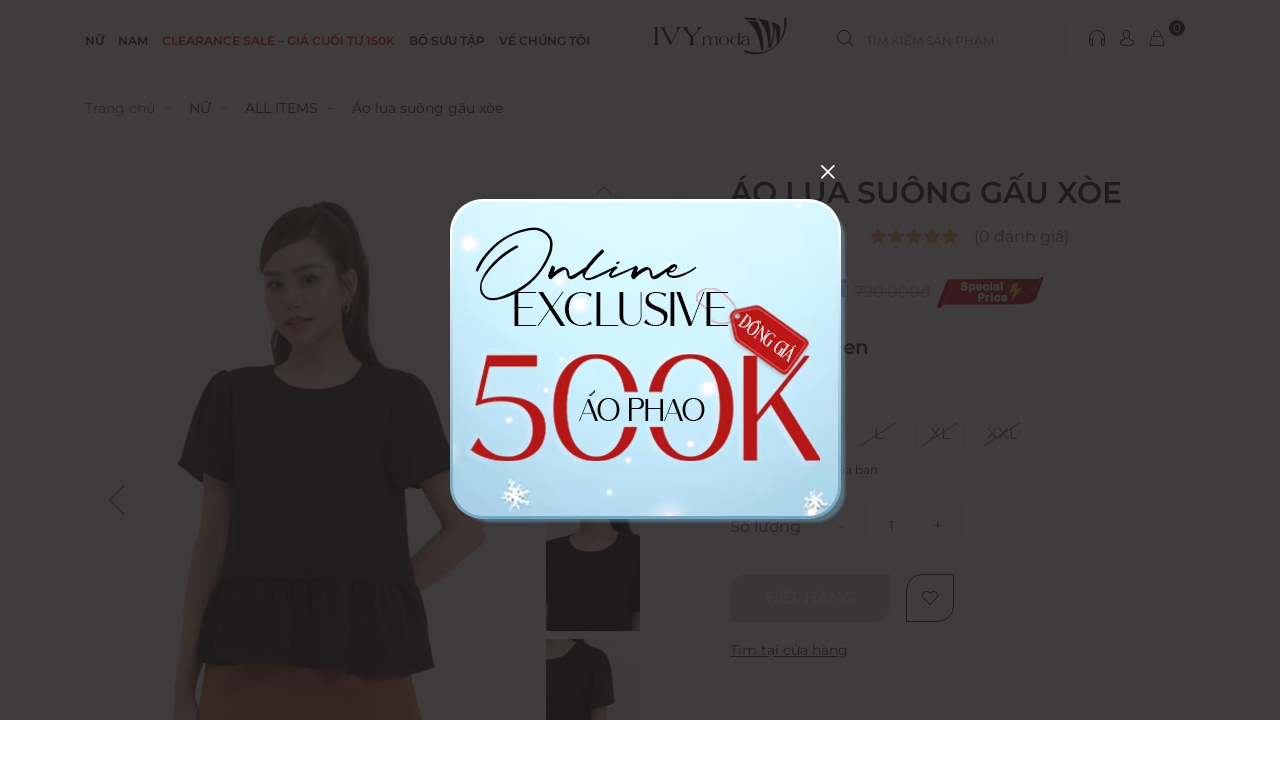

--- FILE ---
content_type: text/html; charset=UTF-8
request_url: https://ivymoda.com/sanpham/ao-lua-suong-gau-xoe-ms-16m8267-37068
body_size: 32369
content:
<!DOCTYPE html>
<html lang="vi">
<head>
    <meta http-equiv="Content-Type" content="text/html; charset=utf-8" />
    <meta name="viewport" content="width=device-width, initial-scale=1.0">
    <title>Áo lụa suông gấu xòe | IVY moda</title>
        <meta name="description" content="Áo kiểu&amp;nbsp;cổ tròn, tay ngắn. Dáng áo suông, gấu áo may xòe cách điệu thêm phần nữ tính. Chất liệu vải lụa bóng mềm mại, dày dặn, thoáng mát.

Thiết kế áo thanh lịch giúp che khuyết điểm phần eo hiệu quả. Mẫu áo dễ dàng kết hợp&amp;nbsp;với nhiều items khác nhau như quần dài, shorts, chân váy… tạo nên những set đồ đi làm, đi chơi lịch sự mà vẫn rất&amp;nbsp;thoải mái.

Thông tin mẫu:

Chiều cao:&amp;nbsp;167 cm

Cân nặng:&amp;nbsp;50 kg

Số đo 3 vòng:&amp;nbsp;83-65-93 cm

Mẫu mặc size M

Lưu ý: Màu sắc sản phẩm thực tế sẽ có sự chênh lệch nhỏ so với ảnh do điều kiện ánh sáng khi chụp và màu sắc hiển thị qua màn hình máy tính/ điện thoại.
"/>
        <link rel="canonical" href="https://ivymoda.com/sanpham/ao-lua-suong-gau-xoe-ms-16m8267-37068"/>
            <meta property="og:url" content="https://ivymoda.com/sanpham/ao-lua-suong-gau-xoe-ms-16m8267-37068"/>
    <meta property="og:title" content="Áo lụa suông gấu xòe | IVY moda"/>
        <meta property="og:description" content="Áo kiểu&amp;nbsp;cổ tròn, tay ngắn. Dáng áo suông, gấu áo may xòe cách điệu thêm phần nữ tính. Chất liệu vải lụa bóng mềm mại, dày dặn, thoáng mát.

Thiết kế áo thanh lịch giúp che khuyết điểm phần eo hiệu quả. Mẫu áo dễ dàng kết hợp&amp;nbsp;với nhiều items khác nhau như quần dài, shorts, chân váy… tạo nên những set đồ đi làm, đi chơi lịch sự mà vẫn rất&amp;nbsp;thoải mái.

Thông tin mẫu:

Chiều cao:&amp;nbsp;167 cm

Cân nặng:&amp;nbsp;50 kg

Số đo 3 vòng:&amp;nbsp;83-65-93 cm

Mẫu mặc size M

Lưu ý: Màu sắc sản phẩm thực tế sẽ có sự chênh lệch nhỏ so với ảnh do điều kiện ánh sáng khi chụp và màu sắc hiển thị qua màn hình máy tính/ điện thoại.
"/>
        <meta property="og:image" content="https://pubcdn.ivymoda.com/files/product/thumab/400/2023/02/22/285349570a194be072c6f373cb99eba2.webp"/>
        <meta name='dmca-site-verification' content='dlRDRm5zUFJPVHN0RFJhZ0t3TnNzUT090' />
    <link rel="manifest" href="https://ivymoda.com/manifest.json?gcm_sender_id=" />
    <script type="text/javascript">
        var base_url = 'https://ivymoda.com/';
        var static_url = 'https://pubcdn.ivymoda.com/ivy2/';
        var guest_user = 'guest:189771ea63ac0443e0edb77a334c5646';
        var static_url_product = 'https://pubcdn.ivymoda.com/files/product/';
        var now = parseDateTime('2026-01-08 12:02:45');

        function parseDateTime(date) {
            const parsed = Date.parse(date);
            if (!isNaN(parsed)) {
                return parsed;
            }

            return Date.parse(date.replace(/-/g, '/').replace(/[a-z]+/gi, ' '));
        }
    </script>
    
    <!-- facebook pixel code -->
    <script>
        !function(f,b,e,v,n,t,s)
        {if(f.fbq)return;n=f.fbq=function(){n.callMethod?
            n.callMethod.apply(n,arguments):n.queue.push(arguments)};
            if(!f._fbq)f._fbq=n;n.push=n;n.loaded=!0;n.version='2.0';
            n.queue=[];t=b.createElement(e);t.async=!0;
            t.src=v;s=b.getElementsByTagName(e)[0];
            s.parentNode.insertBefore(t,s)}(window, document,'script',
            'https://connect.facebook.net/en_US/fbevents.js');
        fbq('init', '404613343232744');
        fbq('track', 'PageView');
    </script>
    <!-- Meta Pixel Code -->
    <script>
        !function(f,b,e,v,n,t,s)
        {if(f.fbq)return;n=f.fbq=function(){n.callMethod?
        n.callMethod.apply(n,arguments):n.queue.push(arguments)};
        if(!f._fbq)f._fbq=n;n.push=n;n.loaded=!0;n.version='2.0';
        n.queue=[];t=b.createElement(e);t.async=!0;
        t.src=v;s=b.getElementsByTagName(e)[0];
        s.parentNode.insertBefore(t,s)}(window, document,'script',
        'https://connect.facebook.net/en_US/fbevents.js');
        fbq('init', '482995589839414');
        fbq('track', 'PageView');
    </script>
    <noscript><img height="1" width="1" style="display:none" src="https://www.facebook.com/tr?id=482995589839414&ev=PageView&noscript=1"/></noscript>
    <!-- End Meta Pixel Code -->
    <script type="application/ld+json">
        {
            "@context": "http://schema.org",
            "@type": "Professionalservice",
            "@id": "https://ivymoda.com/",
            "url": "https://ivymoda.com/",
            "additionaltype": ["https://en.wikipedia.org/wiki/Fashion ", " https://vi.wikipedia.org/wiki/Th%E1%BB%9Di_trang "],
            "logo": " https://pubcdn.ivymoda.com/images/logo.png ",
            "image": " https://pubcdn.ivymoda.com/images/logo.png ",
            "priceRange": "10$-50$",
            "hasMap": " https://www.google.com/maps/place/IVY+moda+Online/@21.0021908,105.8036336,17z/data=!3m1!4b1!4m5!3m4!1s0x3135ac9877400001:0xef5a553940812862!8m2!3d21.0022369!4d105.8059008 ",
            "email": "mailto: saleadmin@ivy.com.vn         ",
            "founder": "Nguyen Vu Anh",
            "hasOfferCatalog": {
                "@type": "OfferCatalog",
                "name": "thời trang nữ"
            },
            "address": {
                "@type": "PostalAddress",
                "addressLocality": "Thanh Xuân",
                "addressCountry": "Việt Nam",
                "addressRegion": "Hà Nội",
                "postalCode": "100000",
                "streetAddress": "Tầng 14, Toà nhà Hapulico Complex 24T - 85 Vũ Trọng Phụng - Quận Thanh Xuân, Hà Nội 100000"
            },
            "description": "Thương hiệu thời trang Nữ cao cấp",
            "name": "IVY moda",
            "telephone": "024 6662 3434",
            "openingHoursSpecification": [
                {
                    "@type": "OpeningHoursSpecification",
                    "dayOfWeek": [
                        "Monday",
                        "Tuesday",
                        "Wednesday",
                        "Thursday",
                        "Friday",
                        "Saturday",
                        "Sunday"
                    ],
                    "opens": "8:00",
                    "closes": "22:00"
                }
            ],
            "geo": {
                "@type": "GeoCoordinates",
                "latitude": "21.0021858",
                "longitude": "105.8036336"
            },
            "potentialAction": {
                "@type": "ReserveAction",
                "target": {
                    "@type": "EntryPoint",
                    "urlTemplate": " https://ivymoda.com/about/huong-dan-mua-hang ",
                    "inLanguage": "vn",
                    "actionPlatform": [
                        "http://schema.org/DesktopWebPlatform",
                        "http://schema.org/IOSPlatform",
                        "http://schema.org/AndroidPlatform"
                    ]
                },
                "result": {
                    "@type": "Reservation",
                    "name": "Hướng dẫn mua hàng"
                }
            },
            "sameAs": [
                "https://www.facebook.com/thoitrangivymoda",
                "https://www.instagram.com/ivy_moda/",
                "https://ivymoda.tumblr.com/",
                "https://www.youtube.com/user/thoitrangivymoda",
                "https://www.linkedin.com/in/ivy-moda-7b49b0224",
                "https://www.reddit.com/user/ivymoda",
                "https://github.com/ivymoda",
                "https://myspace.com/ivymoda",
                "https://sites.google.com/ivy.com.vn/ivymoda/trang-ch%E1%BB%A7?authuser=1",
                "https://www.vingle.net/ivymoda",
                "https://priti-nag.tribe.so/user/ivymoda",
                "https://medium.com/@ivymoda",
                "https://about.me/ivymoda",
                "https://www.behance.net/ivymoda",
                "https://www.pearltrees.com/ivymoda ",
                "https://seoabd193a25cb4.wordpress.com/",
                "https://www.scoop.it/u/seo-ivy-com-vn",
                "https://trello.com/ivymoda",
                "http://thoitrangivymoda.simplesite.com/",
                "https://www.woddal.com/IVYmda",
                "https://v4.phpfox.com/profile-google6177c23778814",
                "https://dailygram.com/index.php/profile-408467",
                "https://gab.com/IVYmoda"
            ]
        }
    </script>
    <!-- <script type="application/ld+json">
        {
            "@context": "http://schema.org/",
            "@type": "Product",
            "sku": "5",
            "name": "Thời trang IVY moda",
            "image": "https://pubcdn.ivymoda.com/images/logo.png",
            "description": "IVY moda là hãng thời trang chuyên bán quần áo Nam nữ cao cấp với phong cách cực kì thời trang. IVY moda bán rất nhiều loại váy, đầm công sở, chân váy, áo thun nữ, áo sơ mi nữ giá rẻ và rất nhiều những mặt hàng về thời trang khác dành cho nữ. Nếu như các chị em đang cần cải thiện và nâng cao thêm vẻ đẹp lộng lẫy của mình thì IVY moda sẽ là một thương hiệu các chị em nên tin dùng nhé.",
            "brand": {
                "@type": "Thing",
                "name": "IVY moda"
            },
            "aggregateRating": {
                "@type": "AggregateRating",
                "ratingValue": "5.0",
                "reviewCount": "6000"
            },
        }
    </script> -->
    <script type='application/ld+json'>
        {
            "@context": "http://schema.org",
            "@type": "Organization",
            "url": "https://ivymoda.com/",
            "logo": "https://pubcdn.ivymoda.com/images/logo.png"
        }
    </script>
    <script type="application/ld+json">
        {
            "@context": "http://schema.org",
            "@type": "WebSite",
            "name": "IVY moda",
            "alternateName": "",
            "url": "https://ivymoda.com"
        }
    </script>
    

                        <script type="application/ld+json">
                {"@context":"https:\/\/schema.org","@type":"BreadcrumbList","itemListElement":[{"@type":"ListItem","position":1,"item":{"@type":"WebPage","name":"Trang ch\u1ee7","@id":"https:\/\/ivymoda.com\/"}},{"@type":"ListItem","position":2,"item":{"@type":"WebPage","name":"N\u1eee","@id":"https:\/\/ivymoda.com\/danh-muc\/nu-ivy-moda"}},{"@type":"ListItem","position":3,"item":{"@type":"WebPage","name":"ALL ITEMS","@id":"https:\/\/ivymoda.com\/danh-muc\/nu"}}]}
            </script>
                    <script type="application/ld+json">
                {"@context":"https:\/\/schema.org","@type":"Product","name":"&Aacute;o l\u1ee5a su&ocirc;ng g\u1ea5u x&ograve;e","image":"https:\/\/pubcdn.ivymoda.com\/files\/product\/2023\/02\/22\/285349570a194be072c6f373cb99eba2.webp","description":"&Aacute;o ki\u1ec3u&nbsp;c\u1ed5 tr&ograve;n, tay ng\u1eafn. D&aacute;ng &aacute;o su&ocirc;ng, g\u1ea5u &aacute;o may x&ograve;e c&aacute;ch \u0111i\u1ec7u th&ecirc;m ph\u1ea7n n\u1eef t&iacute;nh. Ch\u1ea5t li\u1ec7u v\u1ea3i l\u1ee5a b&oacute;ng m\u1ec1m m\u1ea1i, d&agrave;y d\u1eb7n, tho&aacute;ng m&aacute;t.\r\n\r\nThi\u1ebft k\u1ebf &aacute;o thanh l\u1ecbch gi&uacute;p che khuy\u1ebft \u0111i\u1ec3m ph\u1ea7n eo hi\u1ec7u qu\u1ea3. M\u1eabu &aacute;o d\u1ec5 d&agrave;ng k\u1ebft h\u1ee3p&nbsp;v\u1edbi nhi\u1ec1u items kh&aacute;c nhau nh\u01b0 qu\u1ea7n d&agrave;i, shorts, ch&acirc;n v&aacute;y&hellip; t\u1ea1o n&ecirc;n nh\u1eefng set \u0111\u1ed3 \u0111i l&agrave;m, \u0111i ch\u01a1i l\u1ecbch s\u1ef1 m&agrave; v\u1eabn r\u1ea5t&nbsp;tho\u1ea3i m&aacute;i.\r\n\r\nTh&ocirc;ng tin m\u1eabu:\r\n\r\nChi\u1ec1u cao:&nbsp;167 cm\r\n\r\nC&acirc;n n\u1eb7ng:&nbsp;50 kg\r\n\r\nS\u1ed1 \u0111o 3 v&ograve;ng:&nbsp;83-65-93 cm\r\n\r\nM\u1eabu m\u1eb7c size M\r\n\r\nL\u01b0u &yacute;: M&agrave;u s\u1eafc s\u1ea3n ph\u1ea9m th\u1ef1c t\u1ebf s\u1ebd c&oacute; s\u1ef1 ch&ecirc;nh l\u1ec7ch nh\u1ecf so v\u1edbi \u1ea3nh do \u0111i\u1ec1u ki\u1ec7n &aacute;nh s&aacute;ng khi ch\u1ee5p v&agrave; m&agrave;u s\u1eafc hi\u1ec3n th\u1ecb qua m&agrave;n h&igrave;nh m&aacute;y t&iacute;nh\/ \u0111i\u1ec7n tho\u1ea1i.\r\n","sku":"16M8267","brand":{"@type":"Brand","name":"Th\u1eddi trang IVY moda"},"offers":{"@type":"Offer","url":"https:\/\/ivymoda.com\/sanpham\/ao-lua-suong-gau-xoe-ms-16m8267-37068","priceCurrency":"VND","price":"790000","priceValidUntil":"2027-01-08","itemCondition":"https:\/\/schema.org\/NewCondition","availability":"https:\/\/schema.org\/InStock","seller":{"@type":"Organization","name":"Th\u1eddi trang IVY moda","url":"https:\/\/ivymoda.com\/","logo":{"@type":"ImageObject","url":"https:\/\/pubcdn.ivymoda.com\/images\/logo.png"}}},"mainEntityOfPage":{"@type":"WebPage","url":"https:\/\/ivymoda.com\/sanpham\/ao-lua-suong-gau-xoe-ms-16m8267-37068"},"additionalProperty":[{"@type":"PropertyValue","name":"Ch\u1ea5t li\u1ec7u","value":"&Aacute;o ki\u1ec3u&nbsp;c\u1ed5 tr&ograve;n, tay ng\u1eafn. D&aacute;ng &aacute;o su&ocirc;ng, g\u1ea5u &aacute;o may x&ograve;e c&aacute;ch \u0111i\u1ec7u th&ecirc;m ph\u1ea7n n\u1eef t&iacute;nh. Ch\u1ea5t li\u1ec7u v\u1ea3i l\u1ee5a b&oacute;ng m\u1ec1m m\u1ea1i, d&agrave;y d\u1eb7n, tho&aacute;ng m&aacute;t."},{"@type":"PropertyValue","name":"Ph&acirc;n lo\u1ea1i","value":"S"},{"@type":"PropertyValue","name":"Ph&acirc;n lo\u1ea1i","value":"M"},{"@type":"PropertyValue","name":"Ph&acirc;n lo\u1ea1i","value":"L"},{"@type":"PropertyValue","name":"Ph&acirc;n lo\u1ea1i","value":"XL"},{"@type":"PropertyValue","name":"Ph&acirc;n lo\u1ea1i","value":"XXL"}]}
            </script>
            
    <noscript>
        <img height="1" width="1" style="display:none"
             src="https://www.facebook.com/tr?id=404613343232744&ev=PageView&noscript=1"/>
    </noscript>
    <!-- google analytics -->
    <!-- <meta name="google-site-verification" content="bNZXw1eGHPNp0Z92rOr-TOgba27M8Vg95oyqtjDPNE0" /> -->
    <meta name="google-site-verification" content="OzdtgbfgFhsqPYx4lkPTIPBGxuFpUX7IVrHmIWM2EMs" />
    <!-- google webmaster tool -->
    <!-- <meta name="google-site-verification" content="TJxa6A_AZCdNy0lD9RBpkuuXyoeQKlGI29kHgZpHZW0" /> -->

    <meta name="facebook-domain-verification" content="ibia9vlexnram5bex95tbo3znwoo3e"/>
        
    <script async src="https://www.googletagmanager.com/gtag/js?id=UA-103241835-1"></script>
    <script>
        (function(i,s,o,g,r,a,m){i['GoogleAnalyticsObject']=r;i[r]=i[r]||function(){
            (i[r].q=i[r].q||[]).push(arguments)},i[r].l=1*new Date();a=s.createElement(o),
            m=s.getElementsByTagName(o)[0];a.async=1;a.src=g;m.parentNode.insertBefore(a,m)
        })(window,document,'script','https://www.google-analytics.com/analytics.js','ga');

        ga('create', 'UA-103241835-1', 'auto');
        ga('set', 'userId', guest_user); // Set the user ID using signed-in user_id.
        ga('send', 'pageview');
        ga('require', 'ecommerce');
        ga(function(tracker) {
            console.log('clientID:'+tracker.get('clientId'));
        });

    </script>
    <!-- Google tag (gtag.js) -->
    <!-- <script async src="https://www.googletagmanager.com/gtag/js?id=G-GY9TG61RL6"></script> -->

    <!-- Google tag (gtag.js) -->
    <script async src="https://www.googletagmanager.com/gtag/js?id=AW-836213887"></script>
    <script>
    window.dataLayer = window.dataLayer || [];
    function gtag(){dataLayer.push(arguments);}
    gtag('js', new Date());

    gtag('config', 'AW-836213887');
    </script>

    <!-- Google Tag Manager -->
    <script>(function(w,d,s,l,i){w[l]=w[l]||[];w[l].push({'gtm.start':
    new Date().getTime(),event:'gtm.js'});var f=d.getElementsByTagName(s)[0],
    j=d.createElement(s),dl=l!='dataLayer'?'&l='+l:'';j.async=true;j.src=
    'https://www.googletagmanager.com/gtm.js?id='+i+dl;f.parentNode.insertBefore(j,f);
    })(window,document,'script','dataLayer','GTM-WZH6ZF8');</script>
    <!-- End Google Tag Manager -->
    <script>
    window.dataLayer = window.dataLayer || [];
    function gtag(){dataLayer.push(arguments);}
    gtag('js', new Date());

    gtag('config', 'G-GY9TG61RL6');
    </script>
    <!-- <script async src="https://www.googletagmanager.com/gtag/js?id=G-0L5GK8LELS"></script>
    <script>
        window.dataLayer = window.dataLayer || [];
        function gtag(){dataLayer.push(arguments);}
        gtag('js', new Date());

        gtag('config', 'G-0L5GK8LELS');
    </script> -->
    <!-- Google Tag Manager -->
    <!-- <script>(function(w,d,s,l,i){w[l]=w[l]||[];w[l].push({'gtm.start':
            new Date().getTime(),event:'gtm.js'});var f=d.getElementsByTagName(s)[0],
        j=d.createElement(s),dl=l!='dataLayer'?'&l='+l:'';j.async=true;j.src=
        'https://www.googletagmanager.com/gtm.js?id='+i+dl;f.parentNode.insertBefore(j,f);
    })(window,document,'script','dataLayer','GTM-KF775BP');</script> -->
    <!-- End Google Tag Manager -->
    
    <!-- Google Tag Manager -->
    
    
    <!-- Hotjar Tracking Code for https://ivymoda.com/ -->
    <script>
        (function(h,o,t,j,a,r){
            h.hj=h.hj||function(){(h.hj.q=h.hj.q||[]).push(arguments)};
            h._hjSettings={hjid:3101000,hjsv:6};
            a=o.getElementsByTagName('head')[0];
            r=o.createElement('script');r.async=1;
            r.src=t+h._hjSettings.hjid+j+h._hjSettings.hjsv;
            a.appendChild(r);
        })(window,document,'https://static.hotjar.com/c/hotjar-','.js?sv=');
    </script>

    <!-- Analytics Tiktok -->
    <script>
        !function (w, d, t) {
            w.TiktokAnalyticsObject=t;var ttq=w[t]=w[t]||[];ttq.methods=["page","track","identify","instances","debug","on","off","once","ready","alias","group","enableCookie","disableCookie"],ttq.setAndDefer=function(t,e){t[e]=function(){t.push([e].concat(Array.prototype.slice.call(arguments,0)))}};for(var i=0;i<ttq.methods.length;i++)ttq.setAndDefer(ttq,ttq.methods[i]);ttq.instance=function(t){for(var e=ttq._i[t]||[],n=0;n<ttq.methods.length;n++)ttq.setAndDefer(e,ttq.methods[n]);return e},ttq.load=function(e,n){var i="https://analytics.tiktok.com/i18n/pixel/events.js";ttq._i=ttq._i||{},ttq._i[e]=[],ttq._i[e]._u=i,ttq._t=ttq._t||{},ttq._t[e]=+new Date,ttq._o=ttq._o||{},ttq._o[e]=n||{};var o=document.createElement("script");o.type="text/javascript",o.async=!0,o.src=i+"?sdkid="+e+"&lib="+t;var a=document.getElementsByTagName("script")[0];a.parentNode.insertBefore(o,a)};

            ttq.load('CDDK2KBC77U8LA9AUBS0');
            ttq.page();
        }(window, document, 'ttq');
    </script>
    

    <link rel="icon" href="https://pubcdn.ivymoda.com/ivy2/images/logo-icon.ico" type="image/png" sizes="16x16">
    <link href="https://pubcdn.ivymoda.com/ivy2/js/Font-Awesome-master/css/font-awesome.min.css" rel="stylesheet" type="text/css" />

    <!-- jquery ui -->
    <link rel="stylesheet" href="https://pubcdn.ivymoda.com/ivy2/css/jquery-ui.min.css">

    <!--Owl Carousel-->
    <link rel="stylesheet" href="https://pubcdn.ivymoda.com/ivy2/owl/assets/owl.carousel.min.css">
    <link rel="stylesheet" href="https://pubcdn.ivymoda.com/ivy2/owl/assets/owl.theme.default.min.css">
    <!-- End Owl Carousel -->

    <!-- Bootstrap -->
    <link rel="stylesheet" href="https://pubcdn.ivymoda.com/ivy2/css/new_style/bootstrap.min.css?v=1">
    <!-- End Bootstrap -->

    <!-- Toastr -->
    <link rel="stylesheet" href="https://pubcdn.ivymoda.com/ivy2/css/toastr.min.css">
    <!-- End Toastr -->

    <!-- Swiper -->
    <link rel="stylesheet" href="https://pubcdn.ivymoda.com/ivy2/css/new_style/swiper-bundle.min.css">
    <!-- End Swiper -->

    <!-- Simple Lightbox -->
    <!-- <link rel="stylesheet" href="https://pubcdn.ivymoda.com/ivy2/css/simple-lightbox.css"> -->
    <!-- End Simple Lightbox -->

    <!-- Select2 -->
    <link rel="stylesheet" href="https://pubcdn.ivymoda.com/ivy2/css/select2.min.css" />
    <!-- End Select2 -->

    <!-- Video -->
    <link rel="stylesheet" href="https://pubcdn.ivymoda.com/ivy2/css/video.css" />
    <!-- End Video -->

    <!-- smart menu -->
    <!-- SmartMenus core CSS (required) -->
    <!-- "sm-blue" menu theme (optional, you can use your own CSS, too) -->
    <!--    <link href='https://pubcdn.ivymoda.com/ivy2/css/sm-simple/sm-simple.css' rel='stylesheet' type='text/css' />-->

    <!-- === NEW THEME === -->
    <link rel="stylesheet" href="https://pubcdn.ivymoda.com/ivy2/css/new_style/style_02.css?v=18"/>
    <link rel="stylesheet" href="https://pubcdn.ivymoda.com/ivy2/css/new_style/responsive.css"/>
    <link rel="stylesheet" href="https://pubcdn.ivymoda.com/ivy2/css/new_style/style.css?v=13"/>
    <link rel="stylesheet" href="https://pubcdn.ivymoda.com/ivy2/css/new_style/custom.css?v=7"/>
    <link rel="stylesheet" href="https://pubcdn.ivymoda.com/ivy2/css/new_style/product-detail-temp.css?v=3">
    <link rel="stylesheet" type="text/css" href="https://pubcdn.ivymoda.com/ivy2/js/fancybox/jquery.fancybox.min.css"/>
    <link rel="stylesheet" href="https://pubcdn.ivymoda.com/ivy2/css/new_style/fix.css?v=5"/>
    <link rel="stylesheet" href="https://pubcdn.ivymoda.com/ivy2/css/new_style/fixed.css?v=36" />
    <link rel="stylesheet" href="https://pubcdn.ivymoda.com/ivy2/css/new_style/pvh.css?v=7" />

    <script src="https://pubcdn.ivymoda.com/ivy2/js/jquery.min.js" type="text/javascript"></script>
    <!-- jQuery UI -->
    <script src="https://pubcdn.ivymoda.com/ivy2/js/jquery-ui.min.js"></script>

    <script src="https://pubcdn.ivymoda.com/ivy2/js/bootstrap.min.js" type="text/javascript"></script>
    <script src="https://pubcdn.ivymoda.com/ivy2/js/affix.js" type="text/javascript"></script>
    <script src="https://pubcdn.ivymoda.com/ivy2/js/js.cookie.js" type="text/javascript"></script>

    <script type="text/javascript" src="https://pubcdn.ivymoda.com/ivy2/js/angular.min.js?v=1"></script>
    <script type="text/javascript" src="https://pubcdn.ivymoda.com/ivy2/js/angular-sanitize.js"></script>
    <!-- <script src="https://www.google.com/recaptcha/api.js" async defer></script> -->

    
</head>
<body >

<header id="header" class="site-header" role="banner" itemscope="" itemtype="http://schema.org/WPHeader">
    <div class="container d-flex">
        <nav class="main-menu" role="navigation" itemscope="" itemtype="http://schema.org/SiteNavigationElement">
            <div class="mobile-menu">
                <span></span>
                <span></span>
                <span></span>
            </div>
            <ul class="menu">
                                                                <li>
                                        <a href="javascript:void(0)" >NỮ</a>
                                                            <ul class="sub-menu">
                        <div class="cat-sub-menu">
                                                                                    <div>
                                                                <a href="https://ivymoda.com/danh-muc/nu" >ALL ITEMS</a>
                                                            </div>
                                                                                                                <div>
                                                                <a href="https://ivymoda.com/danh-muc/hang-nu-moi-ve" >NEW ARRIVAL </a>
                                                            </div>
                                                                                                                <div>
                                                                <a href="https://ivymoda.com/danh-muc/online-exclusive-210525" style="color:#FF0000">SALE 50% ++ | CHỈ C&Oacute; TẠI ONLINE</a>
                                                            </div>
                                                                                                                                                                                                                                                                                                                                                                                                                                                                                        </div>
                        <div class="list-submenu d-flex">
                                                                                                                                                                                                                                                            <div class="item-list-submenu">
                                <h3><a href="https://ivymoda.com/danh-muc/ao-nu" >&Aacute;O</a></h3>
                                <ul>
                                                                        <li>
                                                                                    <a href="https://ivymoda.com/danh-muc/ao-so-mi-nu" >&Aacute;o sơ mi</a>
                                                                            </li>
                                                                        <li>
                                                                                    <a href="https://ivymoda.com/danh-muc/ao-thun-nu" >&Aacute;o thun</a>
                                                                            </li>
                                                                        <li>
                                                                                    <a href="https://ivymoda.com/danh-muc/ao-croptop" >&Aacute;o croptop</a>
                                                                            </li>
                                                                        <li>
                                                                                    <a href="https://ivymoda.com/danh-muc/ao-len-nu" >&Aacute;o len</a>
                                                                            </li>
                                                                        <li>
                                                                                    <a href="https://ivymoda.com/danh-muc/do-lot-nu-2410" style="color:#FF0000">Đồ l&oacute;t 50k -150k</a>
                                                                            </li>
                                                                    </ul>
                            </div>
                                                                                                                <div class="item-list-submenu">
                                <h3><a href="https://ivymoda.com/danh-muc/ao-khoac-nu-dep" >&Aacute;O KHO&Aacute;C</a></h3>
                                <ul>
                                                                        <li>
                                                                                    <a href="https://ivymoda.com/danh-muc/cozy-glamour-lb-2811" style="color:#FF0000">DẠ L&Ocirc;NG CỪU | SALE off 50%</a>
                                                                            </li>
                                                                        <li>
                                                                                    <a href="https://ivymoda.com/danh-muc/ao-khoac-da-nu" >&Aacute;o dạ/ măng t&ocirc;</a>
                                                                            </li>
                                                                        <li>
                                                                                    <a href="https://ivymoda.com/danh-muc/ao-vest-nu" >&Aacute;o vest/ blazer</a>
                                                                            </li>
                                                                        <li>
                                                                                    <a href="https://ivymoda.com/danh-muc/ao-phao-nu" >&Aacute;o phao</a>
                                                                            </li>
                                                                        <li>
                                                                                    <a href="https://ivymoda.com/danh-muc/ao-gile-nu" >&Aacute;o GIle</a>
                                                                            </li>
                                                                    </ul>
                            </div>
                                                                                                                <div class="item-list-submenu">
                                <h3><a href="https://ivymoda.com/danh-muc/bst-set-bo-nu" >SET BỘ</a></h3>
                                <ul>
                                                                        <li>
                                                                                    <a href="https://ivymoda.com/danh-muc/bst-set-bo-vest-nu" >Set bộ c&ocirc;ng sở</a>
                                                                            </li>
                                                                        <li>
                                                                                    <a href="https://ivymoda.com/danh-muc/bst-set-bo-kieu-nu" >Set bộ co-ords</a>
                                                                            </li>
                                                                        <li>
                                                                                    <a href="https://ivymoda.com/danh-muc/bst-set-bo-thun-nu" >Set bộ thun/ len</a>
                                                                            </li>
                                                                    </ul>
                            </div>
                                                                                                                <div class="item-list-submenu">
                                <h3><a href="https://ivymoda.com/danh-muc/quan-nu" >QUẦN &amp; JUMPSUIT</a></h3>
                                <ul>
                                                                        <li>
                                                                                    <a href="https://ivymoda.com/danh-muc/quan-dai-nu" >Quần d&agrave;i</a>
                                                                            </li>
                                                                        <li>
                                                                                    <a href="https://ivymoda.com/danh-muc/quan-jean-nu" >Quần jeans</a>
                                                                            </li>
                                                                        <li>
                                                                                    <a href="https://ivymoda.com/danh-muc/quan-lung-short-nu" >Quần lửng/ short</a>
                                                                            </li>
                                                                        <li>
                                                                                    <a href="https://ivymoda.com/danh-muc/jumpsuit" >Jumpsuit</a>
                                                                            </li>
                                                                    </ul>
                            </div>
                                                                                                                <div class="item-list-submenu">
                                <h3><a href="https://ivymoda.com/danh-muc/bst-chan-vay-nu" >CH&Acirc;N V&Aacute;Y</a></h3>
                                <ul>
                                                                        <li>
                                                                                    <a href="https://ivymoda.com/danh-muc/bst-cv-but-chi-nu" >Ch&acirc;n v&aacute;y b&uacute;t ch&igrave;</a>
                                                                            </li>
                                                                        <li>
                                                                                    <a href="https://ivymoda.com/danh-muc/chan-vay-chu-A" >Ch&acirc;n v&aacute;y chữ A</a>
                                                                            </li>
                                                                        <li>
                                                                                    <a href="https://ivymoda.com/danh-muc/bst-cv-jeans-nu" >Ch&acirc;n v&aacute;y jeans</a>
                                                                            </li>
                                                                    </ul>
                            </div>
                                                                                                                <div class="item-list-submenu">
                                <h3><a href="https://ivymoda.com/danh-muc/dam-nu" >ĐẦM/ &Aacute;O D&Agrave;I</a></h3>
                                <ul>
                                                                        <li>
                                                                                    <a href="https://ivymoda.com/danh-muc/dam" >Đầm c&ocirc;ng sở</a>
                                                                            </li>
                                                                        <li>
                                                                                    <a href="https://ivymoda.com/danh-muc/dam-maxi" >Đầm voan hoa/ maxi</a>
                                                                            </li>
                                                                        <li>
                                                                                    <a href="https://ivymoda.com/danh-muc/dam-thun-nu" >Đầm thun</a>
                                                                            </li>
                                                                        <li>
                                                                                    <a href="https://ivymoda.com/danh-muc/ao-dai" style="color:#FF0000">&Aacute;O D&Agrave;I</a>
                                                                            </li>
                                                                    </ul>
                            </div>
                                                                                                                <div class="item-list-submenu">
                                <h3><a href="https://ivymoda.com/danh-muc/dam-da-hoi-senora-2410" >SENORA</a></h3>
                                <ul>
                                                                        <li>
                                                                                    <a href="https://ivymoda.com/danh-muc/dam-da-hoi-ng-2410" >Senora - Đầm dạ hội</a>
                                                                            </li>
                                                                    </ul>
                            </div>
                                                                                </div>
                    </ul>
                                    </li>
                                                                <li>
                                        <a href="javascript:void(0)" >NAM</a>
                                                            <ul class="sub-menu">
                        <div class="cat-sub-menu">
                                                                                    <div>
                                                                <a href="https://ivymoda.com/danh-muc/merry-christmas-upto-50-mtg-1712" style="color:#FF0000">HOLIDAY - SALE UPTO 50%</a>
                                                            </div>
                                                                                                                <div>
                                                                <a href="https://ivymoda.com/danh-muc/nam" >ALL ITEMS</a>
                                                            </div>
                                                                                                                <div>
                                                                <a href="https://ivymoda.com/danh-muc/hang-nam-moi-ve" >NEW ARRIVAL</a>
                                                            </div>
                                                                                                                                                                                                </div>
                        <div class="list-submenu d-flex">
                                                                                                                                                                                                                                                            <div class="item-list-submenu">
                                <h3><a href="https://ivymoda.com/danh-muc/ao-nam" >&Aacute;O</a></h3>
                                <ul>
                                                                        <li>
                                                                                    <a href="https://ivymoda.com/danh-muc/ao-thun-nam" >&Aacute;o thun</a>
                                                                            </li>
                                                                        <li>
                                                                                    <a href="https://ivymoda.com/danh-muc/ao-polo-nam" >&Aacute;o polo</a>
                                                                            </li>
                                                                        <li>
                                                                                    <a href="https://ivymoda.com/danh-muc/ao-so-mi-nam" >&Aacute;o sơ mi</a>
                                                                            </li>
                                                                        <li>
                                                                                    <a href="https://ivymoda.com/danh-muc/ao-len-nam" >&Aacute;o  len</a>
                                                                            </li>
                                                                        <li>
                                                                                    <a href="https://ivymoda.com/danh-muc/ao-khoac-nam" >&Aacute;o kho&aacute;c</a>
                                                                            </li>
                                                                    </ul>
                            </div>
                                                                                                                <div class="item-list-submenu">
                                <h3><a href="https://ivymoda.com/danh-muc/quan-nam" >QUẦN NAM</a></h3>
                                <ul>
                                                                        <li>
                                                                                    <a href="https://ivymoda.com/danh-muc/quan-dai-nam" >Quần d&agrave;i</a>
                                                                            </li>
                                                                        <li>
                                                                                    <a href="https://ivymoda.com/danh-muc/quan-jean-nam" >Quần jeans</a>
                                                                            </li>
                                                                        <li>
                                                                                    <a href="https://ivymoda.com/danh-muc/quan-lung-nam" >Quần lửng/short</a>
                                                                            </li>
                                                                    </ul>
                            </div>
                                                                                </div>
                    </ul>
                                    </li>
                                                                <li>
                                        <a href="javascript:void(0)" style="color:#FF0000">CLEARANCE SALE &ndash; GI&Aacute; CUỐI từ 150k</a>
                                                            <ul class="sub-menu">
                        <div class="cat-sub-menu">
                                                                                    <div>
                                                                <a href="https://ivymoda.com/danh-muc/outlet-ivy-0126" style="color:#FF0000">OUTLET đồ NỮ từ 150k</a>
                                                            </div>
                                                                                                                <div>
                                                                <a href="https://ivymoda.com/danh-muc/outlet-mtg-0126" style="color:#FF0000">OUTLET đồ NAM từ 150k</a>
                                                            </div>
                                                                                </div>
                        <div class="list-submenu d-flex">
                                                                                                                                                                    </div>
                    </ul>
                                    </li>
                                                                <li>
                    <a href="javascript:void(0)">Bộ sưu tập</a>
                    <ul class="sub-menu">
                        <div class="list-submenu d-flex">
                            <div class="item-list-submenu">
                                <h3>Nữ</h3>
                                <ul>
                                                                                                            <li>
                                        <a href="https://ivymoda.com/lookbook/deep-in-rouge-215">DEEP IN ROUGE</a>
                                    </li>
                                                                                                                                                <li>
                                        <a href="https://ivymoda.com/lookbook/ruby-allure-214">RUBY ALLURE</a>
                                    </li>
                                                                                                                                                <li>
                                        <a href="https://ivymoda.com/lookbook/coral-petals-213">CORAL PETALS</a>
                                    </li>
                                                                                                                                                <li>
                                        <a href="https://ivymoda.com/lookbook/rose-noir-212">ROSE NOIR</a>
                                    </li>
                                                                                                                                                <li>
                                        <a href="https://ivymoda.com/lookbook/sunlit-blue-211">SUNLIT BLUE</a>
                                    </li>
                                                                                                                                                <li>
                                        <a href="https://ivymoda.com/lookbook/a-dash-of-lavender-210">A DASH OF LAVENDER</a>
                                    </li>
                                                                                                                                                <li>
                                        <a href="https://ivymoda.com/lookbook/dotwork-retro-209">DOTWORK R&Eacute;TRO</a>
                                    </li>
                                                                                                                                                <li>
                                        <a href="https://ivymoda.com/lookbook/heritage-of-grace-208">HERITAGE OF GRACE</a>
                                    </li>
                                                                                                                                                <li>
                                        <a href="https://ivymoda.com/lookbook/mauve-mist-207">MAUVE MIST</a>
                                    </li>
                                                                                                                                                <li>
                                        <a href="https://ivymoda.com/lookbook/blue-essence-205">BLUE ESSENCE</a>
                                    </li>
                                                                                                                                                <li>
                                        <a href="https://ivymoda.com/lookbook/la-sophia-204">LA SOPHIA </a>
                                    </li>
                                                                                                                                                <li>
                                        <a href="https://ivymoda.com/lookbook/peony-romance-203">PEONY ROMANCE</a>
                                    </li>
                                                                                                                                                <li>
                                        <a href="https://ivymoda.com/lookbook/poise-in-style-202">POISE IN STYLE</a>
                                    </li>
                                                                                                        </ul>
                            </div>
                            <!--<div class="item-list-submenu">
                                <h3>Nam</h3>
                                <ul>
                                                                                                                                                                                                                                                                                                                                                                                                                                                                                                                                                                                                                                                                                                                                                                                                                                                                                                                                                                                                                                            </ul>
                            </div>-->
                            <div class="item-list-submenu d-none">
                                <h3>Trẻ em</h3>
                                <ul>
                                                                                                                                                                                                                                                                                                                                                                                                                                                                                                                                                                                                                                                                                                                                                                                                                                                                                                                                                                                                                                            </ul>
                            </div>
                        </div>
                    </ul>
                </li>
                <li class="d-none">
                    <a href="https://ivymoda.com/tin-tuc/tin-chinh">LIFESTYLE</a>
                </li>
                <li class="menu-custom">
                    <a href="javascript:void(0)">Về Chúng Tôi</a>
                    <ul class="sub-menu sub-menu-collection sub-menu-about">
                        <li><a href="https://ivymoda.com/about/gioi-thieu">Về IVY moda</a></li>
                        <li><a href="https://ivymoda.com/tin-tuc/fashion-show">Fashion Show</a></li>
                        <li><a href="https://ivymoda.com/tin-tuc/hoat-dong-cong-dong">Hoạt động cộng đồng</a></li>
                    </ul>
                </li>
            </ul>
            <div class="sub-mobile-menu">
                                <div class="box-action">
                    <a href="https://ivymoda.com/customer/login" class="action-login">Đăng nhập</a>
                </div>
                                <ul class="menu-mb">
                                                            <li>
                                                <a href="javascript:void(0)" >NỮ</a>
                                                                        <ul class="sub-menu-mb">
                                                        <li>
                                                                <a href="https://ivymoda.com/danh-muc/nu" >ALL ITEMS</a>
                                                                                            </li>
                                                        <li>
                                                                <a href="https://ivymoda.com/danh-muc/hang-nu-moi-ve" >NEW ARRIVAL </a>
                                                                                            </li>
                                                        <li>
                                                                <a href="https://ivymoda.com/danh-muc/online-exclusive-210525" style="color:#FF0000">SALE 50% ++ | CHỈ C&Oacute; TẠI ONLINE</a>
                                                                                            </li>
                                                        <li>
                                                                <a href="https://ivymoda.com/danh-muc/ao-nu" target="_blank" >&Aacute;O</a>
                                                                                                <ul class="child-sub">
                                                                        <li>
                                                                                <a href="https://ivymoda.com/danh-muc/ao-so-mi-nu" >&Aacute;o sơ mi</a>
                                                                            </li>
                                                                        <li>
                                                                                <a href="https://ivymoda.com/danh-muc/ao-thun-nu" >&Aacute;o thun</a>
                                                                            </li>
                                                                        <li>
                                                                                <a href="https://ivymoda.com/danh-muc/ao-croptop" >&Aacute;o croptop</a>
                                                                            </li>
                                                                        <li>
                                                                                <a href="https://ivymoda.com/danh-muc/ao-len-nu" >&Aacute;o len</a>
                                                                            </li>
                                                                        <li>
                                                                                <a href="https://ivymoda.com/danh-muc/do-lot-nu-2410" style="color:#FF0000">Đồ l&oacute;t 50k -150k</a>
                                                                            </li>
                                                                    </ul>
                                                            </li>
                                                        <li>
                                                                <a href="https://ivymoda.com/danh-muc/ao-khoac-nu-dep" >&Aacute;O KHO&Aacute;C</a>
                                                                                                <ul class="child-sub">
                                                                        <li>
                                                                                <a href="https://ivymoda.com/danh-muc/cozy-glamour-lb-2811" style="color:#FF0000">DẠ L&Ocirc;NG CỪU | SALE off 50%</a>
                                                                            </li>
                                                                        <li>
                                                                                <a href="https://ivymoda.com/danh-muc/ao-khoac-da-nu" >&Aacute;o dạ/ măng t&ocirc;</a>
                                                                            </li>
                                                                        <li>
                                                                                <a href="https://ivymoda.com/danh-muc/ao-vest-nu" >&Aacute;o vest/ blazer</a>
                                                                            </li>
                                                                        <li>
                                                                                <a href="https://ivymoda.com/danh-muc/ao-phao-nu" >&Aacute;o phao</a>
                                                                            </li>
                                                                        <li>
                                                                                <a href="https://ivymoda.com/danh-muc/ao-gile-nu" >&Aacute;o GIle</a>
                                                                            </li>
                                                                    </ul>
                                                            </li>
                                                        <li>
                                                                <a href="https://ivymoda.com/danh-muc/bst-set-bo-nu" >SET BỘ</a>
                                                                                                <ul class="child-sub">
                                                                        <li>
                                                                                <a href="https://ivymoda.com/danh-muc/bst-set-bo-vest-nu" >Set bộ c&ocirc;ng sở</a>
                                                                            </li>
                                                                        <li>
                                                                                <a href="https://ivymoda.com/danh-muc/bst-set-bo-kieu-nu" >Set bộ co-ords</a>
                                                                            </li>
                                                                        <li>
                                                                                <a href="https://ivymoda.com/danh-muc/bst-set-bo-thun-nu" >Set bộ thun/ len</a>
                                                                            </li>
                                                                    </ul>
                                                            </li>
                                                        <li>
                                                                <a href="https://ivymoda.com/danh-muc/quan-nu" >QUẦN &amp; JUMPSUIT</a>
                                                                                                <ul class="child-sub">
                                                                        <li>
                                                                                <a href="https://ivymoda.com/danh-muc/quan-dai-nu" >Quần d&agrave;i</a>
                                                                            </li>
                                                                        <li>
                                                                                <a href="https://ivymoda.com/danh-muc/quan-jean-nu" >Quần jeans</a>
                                                                            </li>
                                                                        <li>
                                                                                <a href="https://ivymoda.com/danh-muc/quan-lung-short-nu" >Quần lửng/ short</a>
                                                                            </li>
                                                                        <li>
                                                                                <a href="https://ivymoda.com/danh-muc/jumpsuit" >Jumpsuit</a>
                                                                            </li>
                                                                    </ul>
                                                            </li>
                                                        <li>
                                                                <a href="https://ivymoda.com/danh-muc/bst-chan-vay-nu" >CH&Acirc;N V&Aacute;Y</a>
                                                                                                <ul class="child-sub">
                                                                        <li>
                                                                                <a href="https://ivymoda.com/danh-muc/bst-cv-but-chi-nu" >Ch&acirc;n v&aacute;y b&uacute;t ch&igrave;</a>
                                                                            </li>
                                                                        <li>
                                                                                <a href="https://ivymoda.com/danh-muc/chan-vay-chu-A" >Ch&acirc;n v&aacute;y chữ A</a>
                                                                            </li>
                                                                        <li>
                                                                                <a href="https://ivymoda.com/danh-muc/bst-cv-jeans-nu" >Ch&acirc;n v&aacute;y jeans</a>
                                                                            </li>
                                                                    </ul>
                                                            </li>
                                                        <li>
                                                                <a href="https://ivymoda.com/danh-muc/dam-nu" target="_blank" >ĐẦM/ &Aacute;O D&Agrave;I</a>
                                                                                                <ul class="child-sub">
                                                                        <li>
                                                                                <a href="https://ivymoda.com/danh-muc/dam" >Đầm c&ocirc;ng sở</a>
                                                                            </li>
                                                                        <li>
                                                                                <a href="https://ivymoda.com/danh-muc/dam-maxi" >Đầm voan hoa/ maxi</a>
                                                                            </li>
                                                                        <li>
                                                                                <a href="https://ivymoda.com/danh-muc/dam-thun-nu" >Đầm thun</a>
                                                                            </li>
                                                                        <li>
                                                                                <a href="https://ivymoda.com/danh-muc/ao-dai" style="color:#FF0000">&Aacute;O D&Agrave;I</a>
                                                                            </li>
                                                                    </ul>
                                                            </li>
                                                        <li>
                                                                <a href="https://ivymoda.com/danh-muc/dam-da-hoi-senora-2410" >SENORA</a>
                                                                                                <ul class="child-sub">
                                                                        <li>
                                                                                <a href="https://ivymoda.com/danh-muc/dam-da-hoi-ng-2410" >Senora - Đầm dạ hội</a>
                                                                            </li>
                                                                    </ul>
                                                            </li>
                                                    </ul>
                                            </li>
                                        <li>
                                                <a href="javascript:void(0)" >NAM</a>
                                                                        <ul class="sub-menu-mb">
                                                        <li>
                                                                <a href="https://ivymoda.com/danh-muc/merry-christmas-upto-50-mtg-1712" style="color:#FF0000">HOLIDAY - SALE UPTO 50%</a>
                                                                                            </li>
                                                        <li>
                                                                <a href="https://ivymoda.com/danh-muc/nam" >ALL ITEMS</a>
                                                                                            </li>
                                                        <li>
                                                                <a href="https://ivymoda.com/danh-muc/hang-nam-moi-ve" >NEW ARRIVAL</a>
                                                                                            </li>
                                                        <li>
                                                                <a href="https://ivymoda.com/danh-muc/ao-nam" >&Aacute;O</a>
                                                                                                <ul class="child-sub">
                                                                        <li>
                                                                                <a href="https://ivymoda.com/danh-muc/ao-thun-nam" >&Aacute;o thun</a>
                                                                            </li>
                                                                        <li>
                                                                                <a href="https://ivymoda.com/danh-muc/ao-polo-nam" >&Aacute;o polo</a>
                                                                            </li>
                                                                        <li>
                                                                                <a href="https://ivymoda.com/danh-muc/ao-so-mi-nam" >&Aacute;o sơ mi</a>
                                                                            </li>
                                                                        <li>
                                                                                <a href="https://ivymoda.com/danh-muc/ao-len-nam" >&Aacute;o  len</a>
                                                                            </li>
                                                                        <li>
                                                                                <a href="https://ivymoda.com/danh-muc/ao-khoac-nam" >&Aacute;o kho&aacute;c</a>
                                                                            </li>
                                                                    </ul>
                                                            </li>
                                                        <li>
                                                                <a href="https://ivymoda.com/danh-muc/quan-nam" >QUẦN NAM</a>
                                                                                                <ul class="child-sub">
                                                                        <li>
                                                                                <a href="https://ivymoda.com/danh-muc/quan-dai-nam" >Quần d&agrave;i</a>
                                                                            </li>
                                                                        <li>
                                                                                <a href="https://ivymoda.com/danh-muc/quan-jean-nam" >Quần jeans</a>
                                                                            </li>
                                                                        <li>
                                                                                <a href="https://ivymoda.com/danh-muc/quan-lung-nam" >Quần lửng/short</a>
                                                                            </li>
                                                                    </ul>
                                                            </li>
                                                    </ul>
                                            </li>
                                        <li>
                                                <a href="javascript:void(0)" style="color:#FF0000">CLEARANCE SALE &ndash; GI&Aacute; CUỐI từ 150k</a>
                                                                        <ul class="sub-menu-mb">
                                                        <li>
                                                                <a href="https://ivymoda.com/danh-muc/outlet-ivy-0126" style="color:#FF0000">OUTLET đồ NỮ từ 150k</a>
                                                                                            </li>
                                                        <li>
                                                                <a href="https://ivymoda.com/danh-muc/outlet-mtg-0126" style="color:#FF0000">OUTLET đồ NAM từ 150k</a>
                                                                                            </li>
                                                    </ul>
                                            </li>
                                                            <li>
                        <a href="javascript:void(0)">Bộ sưu tập</a>
                        <ul class="sub-menu-mb">
                            <li>
                                <a href="javascript:void(0)">Nữ</a>
                                <ul class="child-sub">
                                                                                                            <li>
                                        <a href="https://ivymoda.com/lookbook/deep-in-rouge-215">DEEP IN ROUGE</a>
                                    </li>
                                                                                                                                                <li>
                                        <a href="https://ivymoda.com/lookbook/ruby-allure-214">RUBY ALLURE</a>
                                    </li>
                                                                                                                                                <li>
                                        <a href="https://ivymoda.com/lookbook/coral-petals-213">CORAL PETALS</a>
                                    </li>
                                                                                                                                                <li>
                                        <a href="https://ivymoda.com/lookbook/rose-noir-212">ROSE NOIR</a>
                                    </li>
                                                                                                                                                <li>
                                        <a href="https://ivymoda.com/lookbook/sunlit-blue-211">SUNLIT BLUE</a>
                                    </li>
                                                                                                                                                <li>
                                        <a href="https://ivymoda.com/lookbook/a-dash-of-lavender-210">A DASH OF LAVENDER</a>
                                    </li>
                                                                                                                                                <li>
                                        <a href="https://ivymoda.com/lookbook/dotwork-retro-209">DOTWORK R&Eacute;TRO</a>
                                    </li>
                                                                                                                                                <li>
                                        <a href="https://ivymoda.com/lookbook/heritage-of-grace-208">HERITAGE OF GRACE</a>
                                    </li>
                                                                                                                                                <li>
                                        <a href="https://ivymoda.com/lookbook/mauve-mist-207">MAUVE MIST</a>
                                    </li>
                                                                                                                                                <li>
                                        <a href="https://ivymoda.com/lookbook/blue-essence-205">BLUE ESSENCE</a>
                                    </li>
                                                                                                                                                <li>
                                        <a href="https://ivymoda.com/lookbook/la-sophia-204">LA SOPHIA </a>
                                    </li>
                                                                                                                                                <li>
                                        <a href="https://ivymoda.com/lookbook/peony-romance-203">PEONY ROMANCE</a>
                                    </li>
                                                                                                                                                <li>
                                        <a href="https://ivymoda.com/lookbook/poise-in-style-202">POISE IN STYLE</a>
                                    </li>
                                                                                                        </ul>
                            </li>
                            <li class="d-none">
                                <a href="javascript:void(0)">Nam</a>
                                <ul class="child-sub">
                                                                                                                                                                                                                                                                                                                                                                                                                                                                                                                                                                                                                                                                                                                                                                                                                                                                                                                                                                                                                                            </ul>
                            </li>
                            <li class="d-none">
                                <a href="javascript:void(0)">Trẻ em</a>
                                <ul class="child-sub">
                                                                                                                                                                                                                                                                                                                                                                                                                                                                                                                                                                                                                                                                                                                                                                                                                                                                                                                                                                                                                                            </ul>
                            </li>
                        </ul>
                    </li>
                    <li>
                        <a href="https://ivymoda.com/tin-tuc/tin-chinh">LIFESTYLE</a>
                    </li>
                    <li>
                        <a href="javascript:void(0)">Về Chúng Tôi</a>
                        <ul class="sub-menu-mb">
                            <li><a href="https://ivymoda.com/about/gioi-thieu">Về IVY moda</a></li>
                            <li><a href="https://ivymoda.com/">Fashion Show</a></li>
                            <li><a href="https://ivymoda.com/">Hoạt động cộng đồng</a></li>
                        </ul>
                    </li>
                </ul>
                <div class="close-menu"><i class="icon-ic_close"></i></div>
            </div>
        </nav>
        <!-- .main-menu -->
        <div class="site-brand">
            <a href="https://ivymoda.com/"><img src="https://pubcdn.ivymoda.com/ivy2/images/logo.png" alt="Áo lụa suông gấu xòe | IVY moda"/></a>
        </div>
        <div class="right-header">
            <form class="search-form" enctype="application/x-www-form-urlencoded" method="get" action="https://ivymoda.com/tim-kiem" name="frm_search">
                <button class="submit" name="btn_search_header_tmp"><i class="icon-ic_search"></i></button>
                <input id="search-quick" type="text" name="q" placeholder="TÌM KIẾM SẢN PHẨM" autocomplete="off" minlength="1">
                <div class="quick-search">
                                        <div class="item-searchs">
                        <h4>Tìm kiếm nhiều nhất</h4>
                        <div class="item-side-size">
                                                                                    <label class="item-sub-list po-relative mb-2">
                                <a href="https://ivymoda.com/timkiem?q=Đầm" class="item-sub-title">Đầm</a>
                            </label>
                                                                                                                <label class="item-sub-list po-relative mb-2">
                                <a href="https://ivymoda.com/timkiem?q=trễ+vai" class="item-sub-title">trễ vai</a>
                            </label>
                                                                                                                <label class="item-sub-list po-relative mb-2">
                                <a href="https://ivymoda.com/timkiem?q=&Aacute;o+kho&aacute;c" class="item-sub-title">&Aacute;o kho&aacute;c</a>
                            </label>
                                                                                                                <label class="item-sub-list po-relative mb-2">
                                <a href="https://ivymoda.com/timkiem?q=Quần" class="item-sub-title">Quần</a>
                            </label>
                                                                                                                <label class="item-sub-list po-relative mb-2">
                                <a href="https://ivymoda.com/timkiem?q=&Aacute;o+sơ+mi" class="item-sub-title">&Aacute;o sơ mi</a>
                            </label>
                                                                                                                <label class="item-sub-list po-relative mb-2">
                                <a href="https://ivymoda.com/timkiem?q=Vest" class="item-sub-title">Vest</a>
                            </label>
                                                                                                                <label class="item-sub-list po-relative mb-2">
                                <a href="https://ivymoda.com/timkiem?q=parka" class="item-sub-title">parka</a>
                            </label>
                                                                                                                <label class="item-sub-list po-relative mb-2">
                                <a href="https://ivymoda.com/timkiem?q=tweed" class="item-sub-title">tweed</a>
                            </label>
                                                                                                                <label class="item-sub-list po-relative mb-2">
                                <a href="https://ivymoda.com/timkiem?q=croptop" class="item-sub-title">croptop</a>
                            </label>
                                                                                                                <label class="item-sub-list po-relative mb-2">
                                <a href="https://ivymoda.com/timkiem?q=Ch&acirc;n+v&aacute;y" class="item-sub-title">Ch&acirc;n v&aacute;y</a>
                            </label>
                                                                                                                <label class="item-sub-list po-relative mb-2">
                                <a href="https://ivymoda.com/timkiem?q=l&ocirc;ng+cừu" class="item-sub-title">l&ocirc;ng cừu</a>
                            </label>
                                                                                                                                        </div>
                    </div>
                                                        </div>
            </form>
            <div class="header-actions">
                                <!-- .item wallet -->
                <div class="item wallet">
                    <a class="icon" href="#"><i class="icon-ic_headphones"></i></a>
                    <div class="sub-action ">
                        <div class="top-action">
                            <h3>Trợ giúp</h3>
                        </div>
                        <ul>
                            <li><a href="tel:02466623434"><i class="icon-ic_phone-call"></i>Hotline</a></li>
                            <li><a href="javascript:openCsChatBox();"><i class="icon-ic_chat-2"></i>Live Chat</a></li>
                            <li><a href="http://messenger.com/t/thoitrangivymoda" target="_blank"><i class="icon-ic_reload"></i>Messenger</a></li>
                            <li><a href="mailto:saleadmin@ivy.com.vn"><i class="icon-ic_envelope"></i>Email</a></li>
                            <li><a href="https://ivymoda.com/page/order_find"><i class="fa fa-paw"></i>Tra cứu đơn hàng</a></li>
                        </ul>
                    </div>
                </div>
                <!-- .item wallet -->
                <div class="item wallet">
                                        <a class="icon" href="https://ivymoda.com/customer/login" onclick="window.location.href = 'https://ivymoda.com/customer/login';"><i class="icon-ic_avatar"></i></a>
                                    </div>
                <!-- .item wallet -->
                <div class="item item-cart">
                    <a class="icon" href="#"><i class="icon-ic_shopping-bag"></i>
                        <span class="number-cart"></span>
                    </a>
                    <div class="sub-action sub-action-cart">
                        <div class="top-action">
                            <h3>Giỏ hàng <span class="number-cart"></span></h3>
                        </div>
                        <div class="main-action"></div>
                        <div class="bottom-action">
                            <input type="hidden" name="total_price_not_format" value="" />
                            <div class="total-price">Tổng cộng: <strong></strong></div>
                            <div class="box-action">
                                <a href="https://ivymoda.com/thanhtoan/giohang" class="action-view-cart">Xem giỏ hàng</a>
                                                                <a href="https://ivymoda.com/customer/login" class="action-login">Đăng nhập</a>
                                                            </div>
                        </div>
                        <div class="action-close"><i class="icon-ic_close"></i></div>
                    </div>
                </div>
                <!-- .item wallet -->
            </div>
        </div>
        <!-- .right-header -->
    </div>
    <!-- .container -->
</header>
<main id="main" class="site-main">
    <div class="container">
        <script src="https://pubcdn.ivymoda.com/ivy2/js/qrcode.js" type="text/javascript"></script>
<script src="https://pubcdn.ivymoda.com/ivy2/js/jquery-barcode.js" type="text/javascript"></script>
<!-- <meta notranslate name="robots" content="noindex,follow" /> -->
<div id="product_detail" class="row">
    <div class="container">
                    <div class="breadcrumb-products">
    <ol class="breadcrumb__list">
        <li class="breadcrumb__item"><a class="breadcrumb__link" href="https://ivymoda.com/">Trang chủ</a></li>
                <li class="breadcrumb__item"><a href="https://ivymoda.com/danh-muc/nu-ivy-moda" class="breadcrumb__link" title="NỮ">NỮ</a></li>
                <li class="breadcrumb__item"><a href="https://ivymoda.com/danh-muc/nu" class="breadcrumb__link" title="ALL ITEMS">ALL ITEMS</a></li>
                <li class="breadcrumb__item"><a href="https://ivymoda.com/sanpham/ao-lua-suong-gau-xoe-ms-16m8267-37068" class="breadcrumb__link" title="Áo lụa suông gấu xòe">Áo lụa suông gấu xòe</a></li>
            </ol>
</div>

                <div class="product-detail">
            <div class="container">
                <div class="row">
                    <div class="col-md-6">
                        <div class="product-detail__gallery">
                            <div class="product-gallery__slide">
                                <div class="product-gallery__slide--big">
                                    <div class="swiper-nav-prev">
                                        <span class="icon-ic_down"></span>
                                    </div>
                                    <div class="swiper-nav-next">
                                        <span class="icon-ic_down"></span>
                                    </div>
                                    <div class="swiper-container swiper">
                                        <div class="swiper-wrapper">
                                                                                                                                                                                            <div class="swiper-slide">
                                                        <div class="item-zoom " data-image="https://pubcdn.ivymoda.com/files/product/thumab/1400/2023/02/22/285349570a194be072c6f373cb99eba2.webp">
                                                                                                                                                                                        <img src="https://pubcdn.ivymoda.com/files/product/thumab/1400/2023/02/22/285349570a194be072c6f373cb99eba2.webp" alt="Áo lụa suông gấu xòe" />
                                                                                                                    </div>
                                                    </div>
                                                                                                    <div class="swiper-slide">
                                                        <div class="item-zoom " data-image="https://pubcdn.ivymoda.com/files/product/thumab/1400/2023/02/22/ec256bacc08d1366076b1092f1dc5d33.webp">
                                                                                                                                                                                        <img src="https://pubcdn.ivymoda.com/files/product/thumab/1400/2023/02/22/ec256bacc08d1366076b1092f1dc5d33.webp" alt="Áo lụa suông gấu xòe" />
                                                                                                                    </div>
                                                    </div>
                                                                                                    <div class="swiper-slide">
                                                        <div class="item-zoom " data-image="https://pubcdn.ivymoda.com/files/product/thumab/1400/2023/02/22/23ab7c24c5f49abe19658931ca6929da.webp">
                                                                                                                                                                                        <img src="https://pubcdn.ivymoda.com/files/product/thumab/1400/2023/02/22/23ab7c24c5f49abe19658931ca6929da.webp" alt="Áo lụa suông gấu xòe" />
                                                                                                                    </div>
                                                    </div>
                                                                                                    <div class="swiper-slide">
                                                        <div class="item-zoom " data-image="https://pubcdn.ivymoda.com/files/product/thumab/1400/2023/02/22/716d2a16800c24116cb1d27dc5f13f7e.webp">
                                                                                                                                                                                        <img src="https://pubcdn.ivymoda.com/files/product/thumab/1400/2023/02/22/716d2a16800c24116cb1d27dc5f13f7e.webp" alt="Áo lụa suông gấu xòe" />
                                                                                                                    </div>
                                                    </div>
                                                                                                    <div class="swiper-slide">
                                                        <div class="item-zoom " data-image="https://pubcdn.ivymoda.com/files/product/thumab/1400/2023/02/22/31c46f0961d2c7bdbb5e0ee0dc9cb24f.webp">
                                                                                                                                                                                        <img src="https://pubcdn.ivymoda.com/files/product/thumab/1400/2023/02/22/31c46f0961d2c7bdbb5e0ee0dc9cb24f.webp" alt="Áo lụa suông gấu xòe" />
                                                                                                                    </div>
                                                    </div>
                                                                                                    <div class="swiper-slide">
                                                        <div class="item-zoom " data-image="https://pubcdn.ivymoda.com/files/product/thumab/1400/2023/02/22/1f23bde08a2d148289ee5df4a2cc0009.webp">
                                                                                                                                                                                        <img src="https://pubcdn.ivymoda.com/files/product/thumab/1400/2023/02/22/1f23bde08a2d148289ee5df4a2cc0009.webp" alt="Áo lụa suông gấu xòe" />
                                                                                                                    </div>
                                                    </div>
                                                                                                                                    </div>
                                    </div>
                                </div>
                                <div class="product-gallery__slide--small">
                                    <div class="swiper-nav-prev">
                                        <span class="icon-ic_down"></span>
                                    </div>
                                    <div class="swiper-nav-next">
                                        <span class="icon-ic_down"></span>
                                    </div>
                                    <div class="swiper-container swiper">
                                        <div class="swiper-wrapper">
                                                                                                                                                                                            <div class="swiper-slide">
                                                                                                                    <img src="https://pubcdn.ivymoda.com/files/product/thumab/400/2023/02/22/285349570a194be072c6f373cb99eba2.webp" alt="Áo lụa suông gấu xòe" />
                                                                                                            </div>
                                                                                                    <div class="swiper-slide">
                                                                                                                    <img src="https://pubcdn.ivymoda.com/files/product/thumab/400/2023/02/22/ec256bacc08d1366076b1092f1dc5d33.webp" alt="Áo lụa suông gấu xòe" />
                                                                                                            </div>
                                                                                                    <div class="swiper-slide">
                                                                                                                    <img src="https://pubcdn.ivymoda.com/files/product/thumab/400/2023/02/22/23ab7c24c5f49abe19658931ca6929da.webp" alt="Áo lụa suông gấu xòe" />
                                                                                                            </div>
                                                                                                    <div class="swiper-slide">
                                                                                                                    <img src="https://pubcdn.ivymoda.com/files/product/thumab/400/2023/02/22/716d2a16800c24116cb1d27dc5f13f7e.webp" alt="Áo lụa suông gấu xòe" />
                                                                                                            </div>
                                                                                                    <div class="swiper-slide">
                                                                                                                    <img src="https://pubcdn.ivymoda.com/files/product/thumab/400/2023/02/22/31c46f0961d2c7bdbb5e0ee0dc9cb24f.webp" alt="Áo lụa suông gấu xòe" />
                                                                                                            </div>
                                                                                                    <div class="swiper-slide">
                                                                                                                    <img src="https://pubcdn.ivymoda.com/files/product/thumab/400/2023/02/22/1f23bde08a2d148289ee5df4a2cc0009.webp" alt="Áo lụa suông gấu xòe" />
                                                                                                            </div>
                                                                                                                                    </div>
                                    </div>
                                </div>
                            </div>
                        </div>
                    </div>
                    <div class="col-md-6">
                        <div class="product-detail__information">
                            <input type="hidden" name="type_sanpham" value="ALL ITEMS" />
                            <h1 style="text-transform: uppercase;">Áo lụa suông gấu xòe</h1>
                            <div class="product-detail__sub-info">
                                <p>
                                    SKU: <span>16M8267</span>
                                </p>
                                <div class="product-detail__rating">
                                    <div class="product-detail__rating-wrapper" data-percentage="100">
                                        <div class="product-detail__rating__background"></div>
                                        <div class="product-detail__rating__bar"></div>
                                    </div>
                                    <span>(0 đánh giá)</span>
                                </div>
                            </div>
                            <div class="product-detail__price">
                                <input type="hidden" name="hid_product_price_not_format" value="790000" />
                                                                <b>200.000đ</b>
                                <del>790.000đ</del>
                                                                                                    <img src="https://ivymoda.com/assets/images/bg_sale.webp" alt="bg sale">
                                                            </div>
                                                        <div class="product-detail__color">
                                                                    <p>Màu sắc: Đen</p>
                                                                                                    <div class="product-detail__color__input">
                                                                                    <label class="">
                                                <input type="radio" name="color" >
                                                <span>
                                                        <a href="https://ivymoda.com/sanpham/ao-lua-suong-gau-xoe-ms-16m8267-37067">
                                                            <img src="https://pubcdn.ivymoda.com/ivy2/images/color/005.png" alt="005" style="border-radius: 50%;"/>
                                                        </a>
                                                    </span>
                                            </label>
                                                                                    <label class="">
                                                <input type="radio" name="color" checked>
                                                <span>
                                                        <a href="https://ivymoda.com/sanpham/ao-lua-suong-gau-xoe-ms-16m8267-37068">
                                                            <img src="https://pubcdn.ivymoda.com/ivy2/images/color/049.png" alt="049" style="border-radius: 50%;"/>
                                                        </a>
                                                    </span>
                                            </label>
                                                                            </div>
                                                            </div>
                                                        <div class="product-detail__size">
                                <div class="product-detail__size__input">
                                                                                                                        <label>
                                                <input type="radio" name="size" value="" data-product-sub-id="182511" data-product-sub-key="1610M82670490122"/>
                                                <span class="text-uppercase slash">s</span>
                                            </label>
                                                                                                                                                                <label>
                                                <input type="radio" name="size" value="" data-product-sub-id="182513" data-product-sub-key="1620M82670490122"/>
                                                <span class="text-uppercase slash">m</span>
                                            </label>
                                                                                                                                                                <label>
                                                <input type="radio" name="size" value="" data-product-sub-id="182515" data-product-sub-key="1630M82670490122"/>
                                                <span class="text-uppercase slash">l</span>
                                            </label>
                                                                                                                                                                <label>
                                                <input type="radio" name="size" value="" data-product-sub-id="182517" data-product-sub-key="1640M82670490122"/>
                                                <span class="text-uppercase slash">xl</span>
                                            </label>
                                                                                                                                                                <label>
                                                <input type="radio" name="size" value="" data-product-sub-id="182519" data-product-sub-key="1650M82670490122"/>
                                                <span class="text-uppercase slash">xxl</span>
                                            </label>
                                                                                                            </div>
                                <a data-fancybox data-src="#table-size-product" href="javascript:;">
                                <span class="icon-ic_rule-1"></span> &nbsp; Kiểm tra size của bạn</a>
                                <div class="table-size-product" style="display: none" id="table-size-product">
    <div class="title-table-size">BẢNG TƯ VẤN SIZE</div>
    <div class="exclusive-tabs">
        <div class="exclusive-head">
            <ul>
                <li class="exclusive-tab " data-tab="tab-1">Nam</li>
                <li class="exclusive-tab " data-tab="tab-2">Nữ</li>
                <li class="exclusive-tab " data-tab="tab-3">Trẻ Em</li>
                <li class="exclusive-tab" data-tab="tab-4">Giầy Kids</li>
                <li class="exclusive-tab" data-tab="tab-5">IVY Secret</li>
            </ul>
        </div>
        <div class="exclusive-content">
            <div id="loading-bar-spinner" class="spinner">
                <div class="spinner-icon"></div>
            </div>
            <div class="exclusive-inner " id="tab-1">
                <div class="row">
                    <div class="col-xl-12">
                        <table class="table-pc">
                            <thead>
                                <tr>
                                    <td class="title-table" colspan="7">
                                        SIZE ÁO
                                    </td>
                                </tr>
                                <tr>
                                    <td><strong>STT</strong></td>
                                    <td><strong>TÊN GỌI/SIZE</strong></td>
                                    <td><strong>S</strong></td>
                                    <td><strong>M</strong></td>
                                    <td><strong>L</strong></td>
                                    <td><strong>XL</strong></td>
                                    <td><strong>XXL</strong></td>
                                </tr>
                            </thead>
                            <tbody>
                                <tr>
                                    <td>1</td>
                                    <td>Cổ</td>
                                    <td>36</td>
                                    <td>38</td>
                                    <td>40</td>
                                    <td>42</td>
                                    <td>44</td>
                                </tr>
                                <tr>
                                    <td>2</td>
                                    <td>Vai</td>
                                    <td>44</td>
                                    <td>45</td>
                                    <td>46</td>
                                    <td>47</td>
                                    <td>48</td>
                                </tr>
                                <tr>
                                    <td>3</td>
                                    <td>Ngực</td>
                                    <td>90</td>
                                    <td>94</td>
                                    <td>98</td>
                                    <td>102</td>
                                    <td>106</td>
                                </tr>
                                <tr>
                                    <td>4</td>
                                    <td>Eo</td>
                                    <td>88</td>
                                    <td>92</td>
                                    <td>96</td>
                                    <td>100</td>
                                    <td>104</td>
                                </tr>
                            </tbody>
                            <thead>
                            <tr>
                                <td class="title-table" colspan="7">
                                    SIZE QUẦN
                                </td>
                            </tr>
                            <tr>
                                <td><strong>STT</strong></td>
                                <td><strong>TÊN GỌI/SIZE</strong></td>
                                <td><strong>S(29)</strong></td>
                                <td><strong>M(30)</strong></td>
                                <td><strong>L(31)</strong></td>
                                <td><strong>XL(32)</strong></td>
                                <td><strong>XXL(33)</strong></td>
                            </tr>
                            </thead>
                            <tbody>
                                <tr>
                                    <td>1</td>
                                    <td>Vòng Eo</td>
                                    <td>76</td>
                                    <td>80</td>
                                    <td>84</td>
                                    <td>86</td>
                                    <td>90</td>
                                </tr>
                                <tr>
                                    <td>2</td>
                                    <td>Vòng Mông</td>
                                    <td>91</td>
                                    <td>95</td>
                                    <td>99</td>
                                    <td>104</td>
                                    <td>109</td>
                                </tr>
                                <tr>
                                    <td>3</td>
                                    <td>Cân nặng (kg)</td>
                                    <td>62 - 68</td>
                                    <td>68 - 70</td>
                                    <td>70 - 74</td>
                                    <td>74 - 78</td>
                                    <td>78 - 82</td>
                                </tr>
                                <tr>
                                    <td>4</td>
                                    <td>Chiều Cao (cm)</td>
                                    <td>162 - 168</td>
                                    <td>168 - 172</td>
                                    <td>172 - 176</td>
                                    <td>176 - 180</td>
                                    <td>180 - 184</td>
                                </tr>
                            </tbody>
                        </table>
                        <table class="table-mobile">
                            <thead>
                            <tr>
                                <td class="title-table" colspan="5">
                                    SIZE ÁO
                                </td>
                            </tr>
                            <tr>
                                <td><strong>SIZE</strong></td>
                                <td><strong>Cổ</strong></td>
                                <td><strong>Vai</strong></td>
                                <td><strong>Ngực</strong></td>
                                <td><strong>Eo</strong></td>
                            </tr>
                            </thead>
                            <tbody>
                            <tr>
                                <td>S</td>
                                <td>36</td>
                                <td>44</td>
                                <td>90</td>
                                <td>88</td>
                            </tr>
                            <tr>
                                <td>M</td>
                                <td>38</td>
                                <td>45</td>
                                <td>94</td>
                                <td>92</td>
                            </tr>
                            <tr>
                                <td>L</td>
                                <td>40</td>
                                <td>46</td>
                                <td>98</td>
                                <td>96</td>
                            </tr>
                            <tr>
                                <td>XL</td>
                                <td>42</td>
                                <td>47</td>
                                <td>102</td>
                                <td>100</td>
                            </tr>
                            <tr>
                                <td>XXL</td>
                                <td>44</td>
                                <td>48</td>
                                <td>106</td>
                                <td>104</td>
                            </tr>
                            </tbody>
                            <thead>
                                <tr>
                                    <td class="title-table" colspan="5">
                                        SIZE QUẦN
                                    </td>
                                </tr>
                                <tr>
                                    <td><strong>SIZE</strong></td>
                                    <td><strong>Vòng Eo</strong></td>
                                    <td><strong>Vòng Mông</strong></td>
                                    <td><strong>Cân nặng(kg)</strong></td>
                                    <td>Chiều Cao (cm)</td>
                                </tr>
                            </thead>
                            <tbody>
                            <tr>
                                <td>S(29)</td>
                                <td>76</td>
                                <td>91</td>
                                <td>62-68</td>
                                <td>162 - 168</td>
                            </tr>
                            <tr>
                                <td>M(30)</td>
                                <td>80</td>
                                <td>95</td>
                                <td>68-70</td>
                                <td>168</td>
                            </tr>
                            <tr>
                                <td>L(31)</td>
                                <td>84</td>
                                <td>99</td>
                                <td>70-74</td>
                                <td>172-176</td>
                            </tr>
                            <tr>
                                <td>XL(32)</td>
                                <td>86</td>
                                <td>104</td>
                                <td>74-78</td>
                                <td>176-180</td>
                            </tr>
                            <tr>
                                <td>XXL(33)</td>
                                <td>90</td>
                                <td>109</td>
                                <td>78-82</td>
                                <td>180-184</td>
                            </tr>
                            </tbody>
                        </table>
                    </div>
                </div>
                <div class="row">
                    <div class="col-xl-12">
                        <table class="table-pc">
                            <thead>
                                <tr>
                                    <td class="title-table" colspan="7">
                                        SIZE GIÀY DÉP
                                    </td>
                                </tr>
                            </thead>
                            <tbody>
                            <tr>
                                <td><strong>TÊN GỌI/SIZE</strong></td>
                                <td><strong>39</strong></td>
                                <td><strong>40</strong></td>
                                <td><strong>41</strong></td>
                                <td><strong>42</strong></td>
                                <td><strong>43</strong></td>
                                <td><strong>44</strong></td>
                            </tr>
                            <tr>
                                <td>Chiều dài bàn chân</td>
                                <td>20,5</td>
                                <td>26</td>
                                <td>26,9</td>
                                <td>27,7</td>
                                <td>28,5</td>
                                <td>29,4</td>
                            </tr>
                            </tbody>
                        </table>
                        <table class="table-mobile">
                            <thead>
                            <tr>
                                <td class="title-table" colspan="5">
                                    SIZE GIÀY
                                </td>
                            </tr>
                            <tr>
                                <td>TÊN GỌI/SIZE</td>
                                <td>Chiều dài bàn chân</td>
                            </tr>
                            </thead>
                            <tbody>
                            <tr>
                                <td>39</td>
                                <td>20,5</td>
                            </tr>
                            <tr>
                                <td>40</td>
                                <td>26</td>
                            </tr>
                            <tr>
                                <td>41</td>
                                <td>26,9</td>
                            </tr>
                            <tr>
                                <td>42</td>
                                <td>27,7</td>
                            </tr>
                            <tr>
                                <td>43</td>
                                <td>28,5</td>
                            </tr>
                            <tr>
                                <td>44</td>
                                <td>29,4</td>
                            </tr>
                            </tbody>
                        </table>
                    </div>
                </div>
            </div>
            <div class="exclusive-inner " id="tab-2">
                <div class="row">
                    <div class="col-xl-12">
                        <table class="table-pc">
                            <thead>
                            <tr>
                                <td class="title-table" colspan="7">
                                    SIZE VÁY ÁO Nữ
                                </td>
                            </tr>
                            <tr>
                                <td><strong>STT</strong></td>
                                <td><strong>TÊN GỌI/SIZE</strong></td>
                                <td><strong>S</strong></td>
                                <td><strong>M</strong></td>
                                <td><strong>L</strong></td>
                                <td><strong>XL</strong></td>
                                <td><strong>XXL</strong></td>
                            </tr>
                            </thead>
                            <tbody>
                            <tr>
                                <td>1</td>
                                <td>Vai</td>
                                <td>36</td>
                                <td>37</td>
                                <td>38</td>
                                <td>39</td>
                                <td>40</td>
                            </tr>
                            <tr>
                                <td>2</td>
                                <td>Ngực</td>
                                <td>82</td>
                                <td>86</td>
                                <td>90</td>
                                <td>94</td>
                                <td>98</td>
                            </tr>
                            <tr>
                                <td>3</td>
                                <td>Eo</td>
                                <td>66</td>
                                <td>70</td>
                                <td>74</td>
                                <td>78</td>
                                <td>82</td>
                            </tr>
                            <tr>
                                <td>4</td>
                                <td>Hông</td>
                                <td>90</td>
                                <td>94</td>
                                <td>98</td>
                                <td>102</td>
                                <td>106</td>
                            </tr>
                            </tbody>
                            <thead>
                            <tr>
                                <td class="title-table" colspan="7">
                                    SIZE QUẦN
                                </td>
                            </tr>
                            <tr>
                                <td><strong>STT</strong></td>
                                <td><strong>TÊN GỌI/SIZE</strong></td>
                                <td><strong>S(26)</strong></td>
                                <td><strong>M(27)</strong></td>
                                <td><strong>L(28)</strong></td>
                                <td><strong>XL(29)</strong></td>
                                <td><strong>XXL(30)</strong></td>
                            </tr>
                            </thead>
                            <tbody>
                            <tr>
                                <td>1</td>
                                <td>Vòng Eo</td>
                                <td>66</td>
                                <td>70</td>
                                <td>74</td>
                                <td>78</td>
                                <td>82</td>
                            </tr>
                            <tr>
                                <td>2</td>
                                <td>Vòng Mông</td>
                                <td>90</td>
                                <td>94</td>
                                <td>98</td>
                                <td>102</td>
                                <td>106</td>
                            </tr>
                            <tr>
                                <td>3</td>
                                <td>Vòng Bụng</td>
                                <td>68</td>
                                <td>72</td>
                                <td>76</td>
                                <td>80</td>
                                <td>84</td>
                            </tr>
                            <tr>
                                <td>4</td>
                                <td>Dài Quần</td>
                                <td>96</td>
                                <td>97</td>
                                <td>99</td>
                                <td>100</td>
                                <td>101</td>
                            </tr>
                            </tbody>
                        </table>
                        <table class="table-mobile">
                            <thead>
                            <tr>
                                <td class="title-table" colspan="5">
                                    SIZE VÁY ÁO
                                </td>
                            </tr>
                            <tr>
                                <td>SIZE</td>
                                <td>Vai</td>
                                <td>Ngực</td>
                                <td>Eo</td>
                                <td>Hông</td>
                            </tr>
                            </thead>
                            <tbody>
                            <tr>
                                <td>S</td>
                                <td>36</td>
                                <td>82</td>
                                <td>64</td>
                                <td>88</td>
                            </tr>
                            <tr>
                                <td>M</td>
                                <td>37</td>
                                <td>86</td>
                                <td>68</td>
                                <td>92</td>
                            </tr>
                            <tr>
                                <td>L</td>
                                <td>38</td>
                                <td>90</td>
                                <td>72</td>
                                <td>96</td>
                            </tr>
                            <tr>
                                <td>XL</td>
                                <td>39</td>
                                <td>94</td>
                                <td>76</td>
                                <td>100</td>
                            </tr>
                            <tr>
                                <td>XXL</td>
                                <td>40</td>
                                <td>98</td>
                                <td>80</td>
                                <td>104</td>
                            </tr>
                            </tbody>
                            <thead>
                            <tr>
                                <td class="title-table" colspan="5">
                                    SIZE QUẦN
                                </td>
                            </tr>
                            <tr>
                                <td>SIZE</td>
                                <td>Vòng Eo</td>
                                <td>Vòng Mông</td>
                                <td>Vòng Bụng</td>
                                <td>Dài Quần</td>
                            </tr>
                            </thead>
                            <tbody>
                            <tr>
                                <td>S(26)</td>
                                <td>64</td>
                                <td>88</td>
                                <td>68</td>
                                <td>96</td>
                            </tr>
                            <tr>
                                <td>M(27)</td>
                                <td>68</td>
                                <td>92</td>
                                <td>72</td>
                                <td>97</td>
                            </tr>
                            <tr>
                                <td>L(28)</td>
                                <td>72</td>
                                <td>96</td>
                                <td>76</td>
                                <td>99</td>
                            </tr>
                            <tr>
                                <td>XL(29)</td>
                                <td>76</td>
                                <td>100</td>
                                <td>80</td>
                                <td>100</td>
                            </tr>
                            <tr>
                                <td>XXL(30)</td>
                                <td>80</td>
                                <td>104</td>
                                <td>84</td>
                                <td>101</td>
                            </tr>
                            </tbody>
                        </table>
                    </div>
                </div>
                <div class="row">
                    <div class="col-xl-12">
                        <table class="table-pc">
                            <thead>
                            <tr>
                                <td class="title-table" colspan="7">
                                    SIZE GIÀY DÉP
                                </td>
                            </tr>
                            </thead>
                            <tbody>
                            <tr>
                                <td><strong>TÊN GỌI/SIZE</strong></td>
                                <td><strong>34</strong></td>
                                <td><strong>35</strong></td>
                                <td><strong>36</strong></td>
                                <td><strong>37</strong></td>
                                <td><strong>38</strong></td>
                                <td><strong>39</strong></td>
                            </tr>
                            <tr>
                                <td>Chiều dài bàn chân</td>
                                <td>20,5</td>
                                <td>21,5</td>
                                <td>22 - 22,5</td>
                                <td>23</td>
                                <td>23,8 - 24,1</td>
                                <td>24,5</td>
                            </tr>
                            </tbody>
                        </table>
                        <table class="table-mobile">
                            <thead>
                                <tr>
                                    <td class="title-table" colspan="5">
                                        SIZE GIÀY
                                    </td>
                                </tr>
                                <tr>
                                    <td><strong>SIZE</strong></td>
                                    <td><strong>Chiều dài bàn chân</strong></td>
                                </tr>
                            </thead>
                            <tbody>
                            <tr>
                                <td>34</td>
                                <td>20,5</td>
                            </tr>
                            <tr>
                                <td>35</td>
                                <td>21,5</td>
                            </tr>
                            <tr>
                                <td>36</td>
                                <td>22-22,5</td>
                            </tr>
                            <tr>
                                <td>37</td>
                                <td>23</td>
                            </tr>
                            <tr>
                                <td>38</td>
                                <td>23,8 - 24,1</td>
                            </tr>
                            <tr>
                                <td>39</td>
                                <td>24,5</td>
                            </tr>
                            </tbody>
                        </table>
                    </div>
                </div>
            </div>
            <div class="exclusive-inner " id="tab-3">
                <div class="row">
                    <div class="col-xl-12">
                        <table class="table-pc">
                            <thead>
                                <tr>
                                    <td class="title-table" colspan="7">
                                        SIZE VÁY ÁO Trẻ em
                                    </td>
                                </tr>
                                <tr>
                                    <td><strong>STT</strong></td>
                                    <td><strong>CỠ / TUỔI</strong></td>
                                    <td><strong>4-5</strong></td>
                                    <td><strong>6-7</strong></td>
                                    <td><strong>8-9</strong></td>
                                    <td><strong>10-11</strong></td>
                                    <td><strong>12-13</strong></td>
                                </tr>
                            </thead>
                            <tbody>
                            <tr>
                                <td>1</td>
                                <td>CHIẾU CAO (CM)</td>
                                <td>110</td>
                                <td>122</td>
                                <td>133</td>
                                <td>150</td>
                                <td>155</td>
                            </tr>
                            <tr>
                                <td>2</td>
                                <td>CÂN NẶNG (KG)</td>
                                <td>15-20</td>
                                <td>20-25</td>
                                <td>23-29</td>
                                <td>28-35</td>
                                <td>34-43</td>
                            </tr>
                            <tr>
                                <td>3</td>
                                <td style="">RỘNG VAI</td>
                                <td>29</td>
                                <td>30</td>
                                <td>31</td>
                                <td>32</td>
                                <td>33</td>
                            </tr>
                            <tr>
                                <td>4</td>
                                <td>VÒNG NGỰ</td>
                                <td>59</td>
                                <td>65</td>
                                <td>68</td>
                                <td>74</td>
                                <td>79</td>
                            </tr>
                            <tr>
                                <td>5</td>
                                <td>VÒNG BỤNG</td>
                                <td>54</td>
                                <td>59</td>
                                <td>62</td>
                                <td>65</td>
                                <td>69</td>
                            </tr>
                            <tr>
                                <td>6</td>
                                <td>VÒNG MÔNG</td>
                                <td>61</td>
                                <td>66</td>
                                <td>70</td>
                                <td>75</td>
                                <td>80</td>
                            </tr>
                            <tr>
                                <td>7</td>
                                <td>DÀI TAY</td>
                                <td>40</td>
                                <td>43</td>
                                <td>47</td>
                                <td>50</td>
                                <td>53</td>
                            </tr>
                            <tr>
                                <td>8</td>
                                <td>CHIỀU DÀI TỪ ĐŨNG ĐẾN ỐNG</td>
                                <td>42</td>
                                <td>52</td>
                                <td>59</td>
                                <td>66</td>
                                <td>72</td>
                            </tr>
                            <tr>
                                <td colspan="6"><b>* Số đo trong "BẢNG THÔNG SỐ" là số đo cơ thể không phải số đo quần áo</b></td>
                            </tr>
                            </tbody>
                        </table>
                        <table class="table-mobile">
                            <thead>
                                <tr>
                                    <td class="title-table" colspan="7">
                                        SIZE VÁY ÁO Trẻ em
                                    </td>
                                </tr>
                                <tr>
                                    <td><strong>STT</strong></td>
                                    <td><strong>CỠ / TUỔI</strong></td>
                                    <td><strong>4-5</strong></td>
                                    <td><strong>6-7</strong></td>
                                    <td><strong>8-9</strong></td>
                                    <td><strong>10-11</strong></td>
                                    <td><strong>12-13</strong></td>
                                </tr>
                            </thead>
                            <tbody>
                            <tr>
                                <td>1</td>
                                <td>CHIẾU CAO (CM)</td>
                                <td>110</td>
                                <td>122</td>
                                <td>133</td>
                                <td>150</td>
                                <td>155</td>
                            </tr>
                            <tr>
                                <td>2</td>
                                <td>CÂN NẶNG (KG)</td>
                                <td>15-20</td>
                                <td>20-25</td>
                                <td>23-29</td>
                                <td>28-35</td>
                                <td>34-43</td>
                            </tr>
                            <tr>
                                <td>3</td>
                                <td style="">RỘNG VAI</td>
                                <td>29</td>
                                <td>30</td>
                                <td>31</td>
                                <td>32</td>
                                <td>33</td>
                            </tr>
                            <tr>
                                <td>4</td>
                                <td>VÒNG NGỰ</td>
                                <td>59</td>
                                <td>65</td>
                                <td>68</td>
                                <td>74</td>
                                <td>79</td>
                            </tr>
                            <tr>
                                <td>5</td>
                                <td>VÒNG BỤNG</td>
                                <td>54</td>
                                <td>59</td>
                                <td>62</td>
                                <td>65</td>
                                <td>69</td>
                            </tr>
                            <tr>
                                <td>6</td>
                                <td>VÒNG MÔNG</td>
                                <td>61</td>
                                <td>66</td>
                                <td>70</td>
                                <td>75</td>
                                <td>80</td>
                            </tr>
                            <tr>
                                <td>7</td>
                                <td>DÀI TAY</td>
                                <td>40</td>
                                <td>43</td>
                                <td>47</td>
                                <td>50</td>
                                <td>53</td>
                            </tr>
                            <tr>
                                <td>8</td>
                                <td>CHIỀU DÀI TỪ ĐŨNG ĐẾN ỐNG</td>
                                <td>42</td>
                                <td>52</td>
                                <td>59</td>
                                <td>66</td>
                                <td>72</td>
                            </tr>
                            <tr>
                                <td colspan="6"><b>* Số đo trong "BẢNG THÔNG SỐ" là số đo cơ thể không phải số đo quần áo</b></td>
                            </tr>
                            </tbody>
                        </table>
                    </div>
                </div>
            </div>
            <div class="exclusive-inner" id="tab-4">
                <div class="row">
                    <div class="col-xl-12">
                        <table class="table-pc">
                            <tbody>
                            <tr>
                                <td colspan="3">
                                    <h5><b>BẢNG THÔNG SỐ KÍCH THƯỚC GIẦY TRẺ EM</b></h5>
                                </td>
                            </tr>
                            <tr>
                                <td class="txt-age-kids" style="width: 200"><strong>Size tHeo web</strong></td>
                                <td class="txt-age-kids"><strong>Chiều dài</strong></td>
                                <td class="txt-age-kids"><strong>Size số</strong></td>
                            </tr>
                            <tr>
                                <td>Size 4-5</td>
                                <td>18 cm</td>
                                <td>29</td>
                            </tr>
                            <tr>
                                <td>Size 5-6</td>
                                <td>19 cm</td>
                                <td>30</td>
                            </tr>
                            <tr>
                                <td>Size 6-7</td>
                                <td>20 cm</td>
                                <td>31</td>
                            </tr>
                            <tr>
                                <td>Size 7-8</td>
                                <td>21 cm</td>
                                <td>32</td>
                            </tr>
                            <tr>
                                <td>Size 8-9</td>
                                <td>22 cm</td>
                                <td>33</td>
                            </tr>
                            <tr>
                                <td>Size 9-10</td>
                                <td>23 cm</td>
                                <td>34</td>
                            </tr>
                            <tr>
                                <td>Size 10-11</td>
                                <td>24 cm</td>
                                <td>35</td>
                            </tr>
                            <tr>
                                <td>Size 11-12</td>
                                <td>25 cm</td>
                                <td>36</td>
                            </tr>
                            </tbody>
                        </table>
                        <table class="table-mobile">
                            <tbody>
                            <tr>
                                <td colspan="3">
                                    <h5><b>BẢNG THÔNG SỐ KÍCH THƯỚC GIẦY TRẺ EM</b></h5>
                                </td>
                            </tr>
                            <tr>
                                <td class="txt-age-kids"><strong>Size theo web</strong></td>
                                <td class="txt-age-kids"><strong>Chiều dài</strong></td>
                                <td class="txt-age-kids"><strong>Size số</strong></td>
                            </tr>
                            <tr>
                                <td>Size 4-5</td>
                                <td>18 cm</td>
                                <td>29</td>
                            </tr>
                            <tr>
                                <td>Size 5-6</td>
                                <td>19 cm</td>
                                <td>30</td>
                            </tr>
                            <tr>
                                <td>Size 6-7</td>
                                <td>20 cm</td>
                                <td>31</td>
                            </tr>
                            <tr>
                                <td>Size 7-8</td>
                                <td>21 cm</td>
                                <td>32</td>
                            </tr>
                            <tr>
                                <td>Size 8-9</td>
                                <td>22 cm</td>
                                <td>33</td>
                            </tr>
                            <tr>
                                <td>Size 9-10</td>
                                <td>23 cm</td>
                                <td>34</td>
                            </tr>
                            <tr>
                                <td>Size 10-11</td>
                                <td>24 cm</td>
                                <td>35</td>
                            </tr>
                            <tr>
                                <td>Size 11-12</td>
                                <td>25 cm</td>
                                <td>36</td>
                            </tr>
                            </tbody>
                        </table>
                    </div>
                </div>
            </div>
            <div class="exclusive-inner" id="tab-5">
                <div class="row">
                    <div class="col-xl-12">
                        <table class="table-pc">
                            <thead>
                                <tr>
                                    <td class="title-table" colspan="5">
                                        Bảng size IVY SECRET
                                    </td>
                                </tr>
                            </thead>
                            <tbody>
                                <tr>
                                    <td><strong>Size</strong></td>
                                    <td><strong>Size áo ngực</strong></td>
                                    <td><strong>Size trên mác</strong></td>
                                    <td><strong>Vòng chân ngực (cm)</strong></td>
                                    <td><strong>Vòng đỉnh ngực (cm)</strong></td>
                                </tr>
                                <tr>
                                    <td>Size S</td>
                                    <td>34</td>
                                    <td>75A</td>
                                    <td>68-72</td>
                                    <td>81-83</td>
                                </tr>
                                <tr>
                                    <td>Size M</td>
                                    <td>36</td>
                                    <td>75B</td>
                                    <td>68-72</td>
                                    <td>84-86</td>
                                </tr>
                                <tr>
                                    <td>Size L</td>
                                    <td>38</td>
                                    <td>80A</td>
                                    <td>73-77</td>
                                    <td>85-87</td>
                                </tr>
                                <tr>
                                    <td>Size XL</td>
                                    <td>40</td>
                                    <td>80B</td>
                                    <td>73-77</td>
                                    <td>88-90</td>
                                </tr>
                                <tr>
                                    <td>Size XXL</td>
                                    <td>42</td>
                                    <td>85A</td>
                                    <td>78-82</td>
                                    <td>89-91</td>
                                </tr>
                            </tbody>
                        </table>
                        <table class="table-mobile">
                            <thead>
                            <tr>
                                <td class="title-table" colspan="5">
                                    Bảng size IVY SECRET
                                </td>
                            </tr>
                            </thead>
                            <tbody>
                            <tr>
                                <td><strong>Size</strong></td>
                                <td><strong>Size áo ngực</strong></td>
                                <td><strong>Size trên mác</strong></td>
                                <td><strong>Vòng chân ngực (cm)</strong></td>
                                <td><strong>Vòng đỉnh ngực (cm)</strong></td>
                            </tr>
                            <tr>
                                <td>Size S</td>
                                <td>34</td>
                                <td>75A</td>
                                <td>68-72</td>
                                <td>81-83</td>
                            </tr>
                            <tr>
                                <td>Size M</td>
                                <td>36</td>
                                <td>75B</td>
                                <td>68-72</td>
                                <td>84-86</td>
                            </tr>
                            <tr>
                                <td>Size L</td>
                                <td>38</td>
                                <td>80A</td>
                                <td>73-77</td>
                                <td>85-87</td>
                            </tr>
                            <tr>
                                <td>Size XL</td>
                                <td>40</td>
                                <td>80B</td>
                                <td>73-77</td>
                                <td>88-90</td>
                            </tr>
                            <tr>
                                <td>Size XXL</td>
                                <td>42</td>
                                <td>85A</td>
                                <td>78-82</td>
                                <td>89-91</td>
                            </tr>
                            </tbody>
                        </table>
                    </div>
                </div>
                <div class="row">
                    <div class="col-xl-12">
                        <table class="table-pc">
                            <thead>
                                <tr>
                                    <td class="title-table" colspan="2">
                                        Size quần lót
                                    </td>
                                </tr>
                            </thead>
                            <tbody>
                            <tr>
                                <td class="txt-age-kids"><strong>Size</strong></td>
                                <td class="txt-age-kids"><strong>Vòng mông (cm)</strong></td>
                            </tr>
                            <tr>
                                <td>Size S</td>
                                <td>83-87</td>
                            </tr>
                            <tr>
                                <td>Size M</td>
                                <td>88-92</td>
                            </tr>
                            <tr>
                                <td>Size L</td>
                                <td>93-97</td>
                            </tr>
                            <tr>
                                <td>Size XL</td>
                                <td>98-101</td>
                            </tr>
                            </tbody>
                        </table>
                        <table class="table-mobile">
                            <thead>
                                <tr>
                                    <td class="title-table" colspan="2">
                                        Size quần lót
                                    </td>
                                </tr>
                            </thead>
                            <tbody>
                            <tr>
                                <td class="txt-age-kids"><strong>Size</strong></td>
                                <td class="txt-age-kids"><strong>Vòng mông (cm)</strong></td>
                            </tr>
                            <tr>
                                <td>Size S</td>
                                <td>83-87</td>
                            </tr>
                            <tr>
                                <td>Size M</td>
                                <td>88-92</td>
                            </tr>
                            <tr>
                                <td>Size L</td>
                                <td>93-97</td>
                            </tr>
                            <tr>
                                <td>Size XL</td>
                                <td>98-101</td>
                            </tr>
                            </tbody>
                        </table>
                    </div>
                </div>
            </div>
        </div>
    </div>
</div>
                            </div>
                                                        <div class="product-detail__quantity">
                                <p style="font-size: 16px; font-weight: 500; line-height: 1.2; vertical-align: baseline; margin-bottom: 0">Số lượng</p>
                                <div class="product-detail__quantity-input">
                                                                            <input type="hidden" name="size_checked" />
                                        <input type="hidden" name="product_sub_id" />
                                                                        <input type="number" value="1" name="quantity" disabled="disabled"/>
                                    <div class="product-quantity product-detail__quantity--increase disabled">+</div>
                                    <div class="product-quantity product-detail__quantity--decrease disabled">-</div>
                                </div>
                            </div>
                            <div class="product-detail__actions">
                                                                    <button class="btn btn--large bag-gray mr-3">
                                        Hết hàng
                                    </button>
                                                                <button class="btn btn--large btn--outline btn--wishlist" data-id="37068">
                                                                        <i class="icon-ic_heart"></i>
                                                                    </button>
                                <div class="product-detail__actions__find">
                                    <input type="hidden" value="16M8267" name="hid_product_key" id="hid_product_key">
                                    <input type="hidden" name="hid_product_key_long" value="16M8267049" id="hid_product_key_long" />
                                    <input class="hidden" name="hid_ip" id="hid_ip" value="18.188.189.242">
                                    <input class="hidden" name="hid_login" id="hid_login" value="">
                                    <a href="javascript:void(0);" id="check_showroom" data-toggle="modal" data-target="#list-showroom">Tìm tại cửa hàng</a>
                                    <div class="clearfix">&nbsp;</div>
                                    <div class="list-showroom"></div>
                                </div>
                            </div>
                            <div class="product-detail-divider"></div>
                            <div class="product-detail__tab">
                                <div class="product-detail__tab-header">
                                    <div class="tab-item active">
                                        <span>GIỚI THIỆU</span>
                                    </div>
                                    <div class="tab-item">
                                        <span>CHI TIẾT SẢN PHẨM</span>
                                    </div>
                                    <div class="tab-item">
                                        <span>BẢO QUẢN</span>
                                    </div>
                                </div>
                                <div class="product-detail__tab-body">
                                    <div class="tab-content hideContent active">
                                        <p>Áo kiểu&nbsp;cổ tròn, tay ngắn. Dáng áo suông, gấu áo may xòe cách điệu thêm phần nữ tính. Chất liệu vải lụa bóng mềm mại, dày dặn, thoáng mát.</p>

<p>Thiết kế áo thanh lịch giúp che khuyết điểm phần eo hiệu quả. Mẫu áo dễ dàng kết hợp&nbsp;với nhiều items khác nhau như quần dài, shorts, chân váy… tạo nên những set đồ đi làm, đi chơi lịch sự mà vẫn rất&nbsp;thoải mái.</p>

<p><strong>Thông tin mẫu:</strong></p>

<p><strong>Chiều cao:&nbsp;</strong>167 cm</p>

<p><strong>Cân nặng:&nbsp;</strong>50 kg</p>

<p><strong>Số đo 3 vòng:&nbsp;</strong>83-65-93 cm</p>

<p>Mẫu mặc size M</p>

<p>Lưu ý: Màu sắc sản phẩm thực tế sẽ có sự chênh lệch nhỏ so với ảnh do điều kiện ánh sáng khi chụp và màu sắc hiển thị qua màn hình máy tính/ điện thoại.</p>

                                    </div>
                                    <div class="tab-content hideContent">
                                        <table class="" width="70%">
                                                                                                                                    <tr>
                                                <td style="padding-bottom:5px;"><b>Dòng sản phẩm</b></td>
                                                <td style="padding-bottom:5px;">Ladies</td>
                                            </tr>
                                                                                        <tr>
                                                <td style="padding-bottom:5px;"><b>Nhóm sản phẩm</b></td>
                                                <td style="padding-bottom:5px;">Áo</td>
                                            </tr>
                                                                                        <tr>
                                                <td style="padding-bottom:5px;"><b>Cổ áo</b></td>
                                                <td style="padding-bottom:5px;">Cổ tròn</td>
                                            </tr>
                                                                                        <tr>
                                                <td style="padding-bottom:5px;"><b>Tay áo</b></td>
                                                <td style="padding-bottom:5px;">Tay ngắn</td>
                                            </tr>
                                                                                        <tr>
                                                <td style="padding-bottom:5px;"><b>Kiểu dáng</b></td>
                                                <td style="padding-bottom:5px;">Peplum</td>
                                            </tr>
                                                                                        <tr>
                                                <td style="padding-bottom:5px;"><b>Độ dài</b></td>
                                                <td style="padding-bottom:5px;">Dài thường</td>
                                            </tr>
                                                                                        <tr>
                                                <td style="padding-bottom:5px;"><b>Họa tiết</b></td>
                                                <td style="padding-bottom:5px;">Trơn</td>
                                            </tr>
                                                                                        <tr>
                                                <td style="padding-bottom:5px;"><b>Chất liệu</b></td>
                                                <td style="padding-bottom:5px;">Lụa</td>
                                            </tr>
                                                                                                                                </table>
                                    </div>
                                    <div class="tab-content hideContent">
                                                                                <p>Chi tiết bảo quản sản phẩm :&nbsp;</p>

<p><strong>* Các sản phẩm thuộc dòng cao cấp (Senora) và áo khoác (dạ, tweed,&nbsp;lông, phao) chỉ giặt khô,&nbsp;tuyệt đối không giặt ướt.</strong></p>

<p>* Vải dệt kim: sau khi giặt sản phẩm phải được phơi ngang tránh bai giãn.</p>

<p>* Vải voan, lụa, chiffon nên giặt bằng tay.</p>

<p>* Vải thô, tuytsi, kaki không có phối hay trang trí đá cườm thì có thể giặt máy.</p>

<p>* Vải thô, tuytsi, kaki có&nbsp;phối màu tương phản hay trang trí voan, lụa, đá cườm thì cần giặt tay.</p>

<p>* Đồ Jeans nên hạn chế giặt bằng máy giặt vì sẽ làm phai màu jeans. Nếu giặt thì&nbsp;nên lộn trái sản phẩm khi giặt, đóng khuy, kéo khóa, không nên giặt chung cùng đồ sáng màu, tránh dính màu vào các sản phẩm khác.&nbsp;</p>

<p>* Các sản phẩm cần được giặt ngay không ngâm tránh bị loang màu, phân biệt màu và loại vải để tránh trường hợp vải phai. Không nên giặt sản phẩm với xà phòng có chất tẩy mạnh, nên giặt cùng xà phòng pha loãng.</p>

<p>* Các sản phẩm có thể&nbsp;giặt bằng máy thì chỉ nên để chế độ giặt nhẹ, vắt mức trung bình và nên phân các loại sản phẩm cùng màu và cùng loại vải khi giặt.</p>

<p>* Nên phơi sản phẩm tại chỗ thoáng mát, tránh ánh nắng trực tiếp sẽ dễ bị phai bạc màu, nên làm khô quần áo bằng cách phơi ở những điểm gió sẽ giữ màu vải tốt hơn.</p>

<p>* Những chất vải 100% cotton, không nên phơi sản phẩm bằng mắc áo mà nên vắt ngang sản phẩm lên dây phơi để tránh tình trạng rạn vải.</p>

<p>* Khi ủi sản phẩm bằng bàn là và sử dụng chế độ hơi nước sẽ làm cho sản phẩm dễ ủi phẳng, mát và không bị cháy, giữ màu sản phẩm được đẹp và bền lâu hơn. Nhiệt độ của bàn là tùy theo từng loại vải.&nbsp;</p>

                                                                            </div>
                                    <div class="show-more">
                                        <a>
                                            <img class="image-down" src="https://ivymoda.com/assets/images/image-down.png" alt="image down">
                                            <img class="image-up hideImg" src="https://ivymoda.com/assets/images/image-up.png" alt="image down">
                                        </a>
                                        <div class="inline"></div>
                                    </div>
                                </div>
                            </div>
                        </div>
                    </div>
                </div>
            </div>
        </div>
        <!--        -->
                <div class="clearfix"></div>
        
        <!--         <style>
    /* comments */
    #comments {
        margin-top: 20px;
        display: flex;
        flex-wrap: wrap;
        background: #fff;
        padding-top: 10px;
        overflow: hidden;
    }
    #comments .comment-title {
        color: #3f3f3f;
        font-weight: bold;
        font-size: 20px;
    }
    #comments .comment-vote {
        margin-top: 20px;
        background: #f8f8f8;
        border: 1px solid #b6b6b6;
        box-sizing: border-box;
        width: 100%;
    }
    #comments .comment-vstar {
        width: 200px;
        float: left;
        padding: 48px 20px;
        box-sizing: border-box;
        /*border-right: 1px solid #b6b6b6;*/
    }
    #comments .comment-vstar-number {
        text-align: center;
        font-size: 18px;
        font-weight: bold;
        color: #4c4c4c;
    }
    #comments .comment-vstar-star {
        text-align: center;
        padding: 15px 0;
    }
    #comments .comment-vstar-star i {
        font-size: 16px;
        cursor: pointer;
        color: #fa6400;
    }
    #comments .comment-vstar-total {
        text-align: center;
        color: #242424;
        font-size: 15px;
    }
    #comments .comment-vcontent {
        width: calc(100% - 200px);
        float: right;
        padding: 10px;
        box-sizing: border-box;
        border-left: 1px solid #b6b6b6;

    }
    #comments .comment-vcontent p {
        color: #242424;
        font-size: 15px;
    }
    #comments .comment-vcontent .rating-star {
        width: 100%;
        float: left;
        padding: 10px 0;
    }
    #comments .comment-vcontent .rating-star i {
        color: #fa6400;
        font-size: 18px;
        cursor: pointer;
        float: left;
        padding-right: 5px;
    }
    #comments .comment-vcontent textarea {
        width: 100%;
        float: left;
        height: 80px;
        border: none;
        padding: 10px;
        box-sizing: border-box;
        background: #fff;
        font-size: 16px;
        color: #242424;
        font-family: Arial;
    }
    #comments .comment-vcontent-sendcomment {
        width: 100%;
        float: right;
        text-align: right;
        margin-top: 20px;
        padding-bottom: 8px;
    }
    #comments .comment-vcontent-sendcomment a {
        color: #fff;
        background: #cd0000;
        border-radius: 4px;
        padding: 8px 20px;
    }
    #comments .comment-vcontent-sendcomment a:hover {
        background: #288ad8;
    }
    #comments .comment-form {
        width: 100%;
        float: left;
        padding: 20px;
        box-sizing: border-box;
        background: #f8f8f8;
        margin-top: 5px;
        border: 1px solid #b6b6b6;
        display: none;
    }
    #comments .comment-form p {
        color: #242424;
        font-size: 15px;
    }
    #comments .comment-form .comment-name-and-email input {
        width: 100%;
        border: 1px solid #ddd;
        box-sizing: border-box;
        padding: 7px 10px;
        margin: 0;
        border-radius: 3px;
        margin-top: 10px;
        font-size: 16px;
    }
    #comments .comment-form .comment-btn {
        margin-top: 10px;
    }
    #comments .comment-form .comment-btn button {
        background: #cd0000;
        color: #fff;
        float: right;
        display: block;
        border: none;
        padding: 10px 25px;
        cursor: pointer;
    }
    #comments .comment-search {
        width: 100%;
        float: left;
        margin-top: 20px;
    }
    #comments .comment-search input {
        width: 100%;
        height: 40px;
        padding-left: 10px;
        box-sizing: border-box;
        border: 1px solid #b6b6b6;
    }
    #close-comment-form {
        float: right;
        padding: 10px 25px;
        color: #cd0000;
    }
    .comment-list {
        width: 100%;
        float: left;
        margin-top: 20px;
    }
    .comment-item {
        width: 100%;
        float: left;
        margin-bottom: 15px;
    }
    .comment-avatar {
        float: left;
        width: 40px;
        margin-right: 10px;
    }
    .comment-avatar .avatar {
        width: 40px;
        height: 40px;
        background: #ebe9eb;
        display: block;
        text-align: center;
        line-height: 40px;
        text-transform: uppercase;
        color: #262626;
        font-weight: bold;
    }
    .comment-avatar .avatar_thumb {
        width: 40px !important;
        height: 40px !important;
    }
    .comment-info {
        width: calc(100% - 50px);
        float: left;
    }
    .comment-info .comment-title {
        width: 100%;
        float: left;
        line-height: 25px;
        margin-bottom: 5px;
    }
    .comment-info .comment-title .comment-name {
        float: left;
    }
    .comment-info .comment-title .comment-name .name {
        float: left;
        margin-right: 10px;
        font-weight: bold;
        color: #262626;
        line-height: 25px;
        font-size: 16px;
    }
    .comment-info .comment-title .comment-name .phone {
        float: left;
        font-size: 12px;
        line-height: 27px;
        color: #777;
    }
    .comment-footer__reply {
        float: left;
        color: #288ad8;
        cursor: pointer;
        padding-right: 10px;
        padding-top: 2px;
        font-size: 13px;
    }
    .comment-info .comment-footer .time {
        float: left;
        margin-right: 10px;
        font-size: 12px;
        color: #777;
        line-height: 20px;
    }
    .comment-info .comment-footer .comment-like {
        float: left;
        cursor: pointer;
        margin-right: 10px;
        font-size: 12px;
        color: #777;
        line-height: 20px;
    }
    .comment-child-item .name:after {
        display: none;
    }
    .comment-child-item .comment-avatar .avatar {
        background: #ebe9eb;
        color: #262626;
    }
    .comment-info .comment-title .comment-name .admin {
        float: left;
        margin-right: 10px;
        font-size: 12px;
        background: #00894f;
        padding: 0 5px;
        line-height: 18px;
        color: #fff;
        border-radius: 3px;
        margin-top: 3px;
        margin-bottom: 10px;
    }
    .comment-info .comment-title .comment-star {
        float: right;
    }
    .comment-info .comment-title .comment-star i {
        font-size: 14px;
        color: #fa6401;
        float: left;
        padding-top: 5px;
        padding-right: 4px;
    }
    .comment-info .comment-content {
        line-height: 20px;
        float: left;
        white-space: pre-wrap;
        width: 100%;
        text-align: justify;
        margin-bottom: 10px;
        font-size: 15px;
        color: #262626;
    }
    .comment-child-list {
        width: 100%;
        float: left;
        padding-top: 10px;
    }
    .comment-child-item {
        box-sizing: border-box;
        width: 100%;
        float: left;
        background: #f8f8f8;
        border: 1px solid #ececec;
        padding: 10px;
        position: relative;
        border-top: none;
    }
    .comment-child-item:first-child {
        margin-top: 10px;
        border-top: 1px solid #ececec;
    }
    .comment-child-item:first-child:before {
        bottom: 100%;
        left: 20px;
        top: -20px;
        border: solid transparent;
        content: " ";
        height: 0;
        width: 0;
        position: absolute;
        border-color: rgba(238, 238, 238, 0);
        border-bottom-color: #ececec;
        border-width: 10px;
        margin-left: -9px;
    }
    .comment-child-item:first-child:after {
        bottom: 100%;
        left: 21px;
        top: -18px;
        border: solid transparent;
        content: " ";
        height: 0;
        width: 0;
        position: absolute;
        border-color: rgba(238, 238, 238, 0);
        border-bottom-color: #f8f8f8;
        border-width: 9px;
        margin-left: -9px;
    }
    .comment-pagination {
        width: 100%;
        float: left;
        margin-top: 10px;
    }
    .comment-pagination li {
        float: left;
        box-shadow: 0 1px 2px rgba(0, 0, 0, 0.2);
        margin: 0 5px 0 0;
        border: 1px solid #bbb;
        border-radius: 0px;
    }
    .comment-pagination a, .comment-pagination span {
        display: block;
        padding: 8px;
        color: #666;
        background: #efefef;
        background: -moz-linear-gradient(top, #fff 0%, #efefef 100%);
        background: -webkit-gradient(linear, left top, left bottom, color-stop(0%, #fff), color-stop(100%, #efefef));
        background: -webkit-linear-gradient(top, #fff 0%, #efefef 100%);
        background: -o-linear-gradient(top, #fff 0%, #efefef 100%);
        background: -ms-linear-gradient(top, #fff 0%, #efefef 100%);
    }
    .comment-pagination .active a, .comment-pagination .active span {
        background: #cd0000 !important;
        color: #fff;
    }
    .comment-reply {
        width: 100%;
        float: right;
        margin: 10px 0;
        display: none;
    }
    .comment-reply .comment-content {
        width: 100%;
        float: left;
        border: 1px solid #b6b6b6;
    }
    .comment-reply .submit {
        margin: 15px 5px 5px 0 !important;
    }
    .comment-reply textarea {
        width: 100%;
        float: left;
        height: 100px;
        border: none;
        padding: 10px;
        box-sizing: border-box;
        background: #fff;
        font-size: 16px;
        color: #242424;
        font-family: Arial;
        border-bottom: 1px solid #b6b6b6;
    }
    @media only screen and (max-width: 600px) {
        #comments .comment-title {
            line-height: 26px;
        }
        #box_comments #comments .comment-vstar {
            width: 100% !important;
            border-right: none;
            padding: 15px 0px;
        }
        #comments .comment-vcontent {
            width: 100%;
            float: left;
            border-top: 1px solid #b6b6b6;
            padding-top: 15px 0;
        }
        #comments .comment-vstar-star {
            padding: 5px 0;
        }
        .comment-name-and-email {
            padding: 0;
        }
    }

    
    /* Rating Star Widgets Style */
    .rating-stars ul {
        list-style-type:none;
        padding:0;

        -moz-user-select:none;
        -webkit-user-select:none;
    }
    .rating-stars ul > li.star {
        display:inline-block;

    }

    /* Idle State of the stars */
    .rating-stars ul > li.star > i.fa {
        font-size:1.5em; /* Change the size of the stars */
        color:#ccc; /* Color on idle state */
    }

    /* Hover state of the stars */
    .rating-stars ul > li.star.hover > i.fa {
        color:#FFCC36;
    }

    /* Selected state of the stars */
    .rating-stars ul > li.star.selected > i.fa {
        color:#FF912C;
    }

    .comment-name-phone textarea, .comment-name-phone input{
        padding: 10px;
        border-radius: inherit;
        margin: 10px 0 10px 0px;
    }

</style>
<div class="col-md-12" style="padding-bottom: 20px">
    <hr />
    <div class="row">
        <div class="col-md-12">
            <div id="comments" class="comment default">
                <div class="comment-title">45 Bình luận về áo 2 dây cổ đỏ 15M6346</div>
                <div class="comment-vote default">
                    <div class="comment-vstar">
                        <div class="comment-vstar-number">4.5/5</div>
                        <div class="comment-vstar-star">
                            <i class="fa fa-star"></i>
                            <i class="fa fa-star" ></i>
                            <i class="fa fa-star"></i>
                            <i class="fa fa-star"></i>
                            <i class="fa fa-star"></i>
                            <i class="fa fa-star-half-alt" aria-hidden="true"></i>
                        </div>
                        <div class="comment-vstar-total">
                            <p>Đã có 45 bình luận và đánh giá</p>
                        </div>
                    </div>
                    <div class="comment-vcontent box-comment">
                        <p>Bạn đánh giá sản phẩm này bao nhiêu sao</p>
                        <input type="hidden" id="rating" value="" name="rating">
                        <div class='rating-stars' style="padding: 10px 0px">
                            <ul id='stars'>
                                <li class='star' title='Poor' data-value='1'>
                                    <i class='fa fa-star fa-fw'></i>
                                </li>
                                <li class='star' title='Fair' data-value='2'>
                                    <i class='fa fa-star fa-fw'></i>
                                </li>
                                <li class='star' title='Good' data-value='3'>
                                    <i class='fa fa-star fa-fw'></i>
                                </li>
                                <li class='star' title='Excellent' data-value='4'>
                                    <i class='fa fa-star fa-fw'></i>
                                </li>
                                <li class='star' title='WOW!!!' data-value='5'>
                                    <i class='fa fa-star fa-fw'></i>
                                </li>
                            </ul>
                        </div>
                        <div class="comment-name-phone">
                            <textarea name="commnet_content" id="commnet_content" placeholder="Mời bạn để lại bình luận*"></textarea>
                            <div class="col-md-3" id="box-name-phone" style="padding-left: 0px; display: none">
                                <input class="form-control" type="text" value="" id="comment_author" name="comment_author" placeholder="Tên của bạn*"/>
                                <input class="form-control" type="text" value="" id="comment_phone" name="comment_phone" placeholder="Số điện thoại*" />
                            </div>
                        </div>
                        <div class="comment-vcontent-sendcomment"><a id="but-send-comment" href="javascript:;">Gửi bình luận</a></div>
                    </div>
                </div>
                <div class="comment-list default"><div id="box-comment-new"></div><div class="comment-item">
                    <div class="comment-avatar">
                        <span class="avatar">N</span>
                    </div>
                    <div class="comment-info">
                        <div class="comment-title">
                            <div class="comment-name">
                                <p class="name">Nguyễn Trung Kiên</p>
                            </div>
                            <div class="comment-star">
                                <i class="fa fa-star" aria-hidden="true"></i>
                                <i class="fa fa-star" aria-hidden="true"></i>
                                <i class="fa fa-star" aria-hidden="true"></i>
                                <i class="fa fa-star" aria-hidden="true"></i>
                                <i class="fa fa-star" aria-hidden="true"></i>
                            </div>
                        </div>
                        <div class="comment-content">Còn sản phẩm không ạ</div>
                        <div class="comment-footer">

                            <a class="comment-footer__reply">Trả lời</a>
                            <p class="time">21:19 05/03/2021</p>
                        </div>
                    </div>
                    <div class="comment-child-list">
                        <div class="comment-child-item">
                            <div class="comment-avatar">
                                <img class="avatar_thumb" src="/assets/images/logo-web-comment.png" alt="" style="width:40px;height:40px;">
                            </div>
                            <div class="comment-info">
                                <div class="comment-title">
                                    <div class="comment-name">
                                        <p class="name">HungMobile - Số 7 Ngõ 121 Thái Hà</p>
                                        <p class="admin">Quản trị viên</p>
                                    </div>
                                </div>
                                <div class="comment-content">HungMobile xin chào anh ! Sản phẩm Galaxy Note 8 Quốc Tế 2 Sim 64GB Mới 100% (ĐBH) tạm hết hàng, thông tin đến anh ạ!</div>
                                <div class="comment-footer">
                                    <a class="comment-footer__reply">Trả lời</a>
                                    <p class="time">09:22 06/03/2021</p>
                                </div>
                            </div>
                        </div>
                    </div>
                    <div class="comment-reply">
                        <div class="form comment-content">
                            <div class="form-group">
                                <textarea type="text" name="content" placeholder="Mời bạn để lại bình luận" class="form-control"></textarea>
                            </div>
                            <div class="submit comment-vcontent-sendcomment">
                                <a href="javascript:" class="btn-submit">Gửi bình luận</a>
                            </div>
                        </div>
                        <div class="comment-form comment-form-reply default">
                            <p>Vui lòng để lại thông tin để gửi bình luận !</p>
                            <form action="" name="comment-form-client">
                                <div class="product-rating">
                                    <input type="hidden" value="-1" name="rating">
                                    <input type="hidden" value="11659" name="parent_id">
                                </div>
                                <div class="comment-name-and-email default">
                                    <input type="text" name="name" value="" placeholder="Họ và Tên">
                                    <input type="text" name="phone" value="" placeholder="Số siện thoại (để được gọi lại)">
                                    <input type="email" name="email" value="" placeholder="Email (để nhận được thông báo)">
                                </div>
                                <div class="comment-btn default">
                                    <button type="button" class="send_comment">Gửi</button>
                                    <a href="javascript:;" id="close-comment-form" class="close-comment-form-reply"><i class="fal fa-times"></i> Hủy</a>
                                </div>
                            </form>
                        </div>
                    </div></div>
                </div>
                <div class="comment-pagination" style="">
                    <ul id="pagination"><li class="page-item"><span class="page-link">‹</span></li><li class="page-item active"><span class="page-link">1</span></li><li class="page-item"><a class="page-link" data-link="2" href="javascript:;">2</a></li><li class="page-item"><a class="page-link" data-link="3" href="javascript:;">3</a></li><li class="page-item"><a class="page-link" data-link="4" href="javascript:;">4</a></li><li class="page-item"><a class="page-link" data-link="5" href="javascript:;">5</a></li><li class="page-item"><a class="page-link" data-link="6" href="javascript:;">6</a></li><li class="page-item"><a href="javascript:;" class="page-link" data-link="2">›</a></li></ul>
                </div>
            </div>
        </div>
    </div>
</div>
<script src="https://pubcdn.ivymoda.com/ivy2/js/comment.js"></script>-->
                    <div class="viewed-products">
        <p class="viewed-products--title">Sản phẩm tương tự</p>
        <div class="list-products list-viewed owl-carousel">
                        <div class="item-viewed-product">
                <div class="product">
                                                    <span class="badget">-20<span>%</span></span>
                            <div class="thumb-product">
                            <a href="https://ivymoda.com/sanpham/grace-peplum-top-ao-kieu-tuytsi-ms-16m9161-43119" >
                <img data-src="https://pubcdn.ivymoda.com/files/product/thumab/400/2025/06/26/31bb7f3cbd2ed875b20fa220d8a51ed0.webp" alt="Grace Peplum Top - Áo kiểu Tuytsi" class=" owl-lazy" />
                <img data-src="https://pubcdn.ivymoda.com/files/product/thumab/400/2025/06/26/c2f699e5462f959c3712d66bde0a274b.webp" alt="Grace Peplum Top - Áo kiểu Tuytsi" class="hover-img owl-lazy" />
            </a>
            </div>
    <div class="info-product">
        <div class="list-color">
            <ul>
                                                            <li class="bg-light">
                            <a href="javascript:void(0)" class="color-picker" data-id="43118">
                                <img data-src="https://pubcdn.ivymoda.com/ivy2/images/color/001.png" alt="001" class="owl-lazy" />
                            </a>
                        </li>
                                                                                <li class="checked ">
                            <a href="javascript:void(0)" class="color-picker" data-id="43119">
                                <img data-src="https://pubcdn.ivymoda.com/ivy2/images/color/049.png" alt="049" class="owl-lazy" />
                            </a>
                        </li>
                                                </ul>
            <div class="favourite" data-id="43119">
                                    <i class="icon-ic_heart"></i>
                            </div>
        </div>
        <h3 class="title-product">
                            <a href="https://ivymoda.com/sanpham/grace-peplum-top-ao-kieu-tuytsi-ms-16m9161-43119">Grace Peplum Top - Áo kiểu Tuytsi</a>
                    </h3>
        <div class="price-product">
                                                <ins>
                        <span>792.000đ</span>
                    </ins>
                    <del>
                        <span>990.000đ</span>
                    </del>
                                    </div>
    </div>
    <div class="add-to-cart">
        <a href="javascript:void(0)" ><i class="icon-ic_shopping-bag"></i></a>
    </div>
    <div class="list-size">
        <ul>
                                                <li data-product-sub-id="206332"><button class="btn bt-large">s</button></li>
                                                                <li class="unactive"><button class="btn bt-large">m</button></li>
                                                                <li class="unactive"><button class="btn bt-large">l</button></li>
                                                                <li class="unactive"><button class="btn bt-large">xl</button></li>
                                                                <li class="unactive"><button class="btn bt-large">xxl</button></li>
                                    </ul>
    </div>
</div>
            </div>
                        <div class="item-viewed-product">
                <div class="product">
                                                    <span class="badget">-20<span>%</span></span>
                            <div class="thumb-product">
                            <a href="https://ivymoda.com/sanpham/floral-grace-top-ao-so-mi-theu-hoa-ms-16m9166-43138" >
                <img data-src="https://pubcdn.ivymoda.com/files/product/thumab/400/2025/07/01/e4c79442498e7b58646775fcc632ef01.webp" alt="Floral Grace Top – Áo sơ mi thêu hoa" class=" owl-lazy" />
                <img data-src="https://pubcdn.ivymoda.com/files/product/thumab/400/2025/07/01/55660df3da2569e1b4b672e6d0de434e.webp" alt="Floral Grace Top – Áo sơ mi thêu hoa" class="hover-img owl-lazy" />
            </a>
            </div>
    <div class="info-product">
        <div class="list-color">
            <ul>
                                                            <li class="">
                            <a href="javascript:void(0)" class="color-picker" data-id="43137">
                                <img data-src="https://pubcdn.ivymoda.com/ivy2/images/color/002.png" alt="002" class="owl-lazy" />
                            </a>
                        </li>
                                                                                <li class="checked ">
                            <a href="javascript:void(0)" class="color-picker" data-id="43138">
                                <img data-src="https://pubcdn.ivymoda.com/ivy2/images/color/049.png" alt="049" class="owl-lazy" />
                            </a>
                        </li>
                                                </ul>
            <div class="favourite" data-id="43138">
                                    <i class="icon-ic_heart"></i>
                            </div>
        </div>
        <h3 class="title-product">
                            <a href="https://ivymoda.com/sanpham/floral-grace-top-ao-so-mi-theu-hoa-ms-16m9166-43138">Floral Grace Top – Áo sơ mi thêu hoa</a>
                    </h3>
        <div class="price-product">
                                                <ins>
                        <span>952.000đ</span>
                    </ins>
                    <del>
                        <span>1.190.000đ</span>
                    </del>
                                    </div>
    </div>
    <div class="add-to-cart">
        <a href="javascript:void(0)" ><i class="icon-ic_shopping-bag"></i></a>
    </div>
    <div class="list-size">
        <ul>
                                                <li data-product-sub-id="206453"><button class="btn bt-large">s</button></li>
                                                                <li data-product-sub-id="206455"><button class="btn bt-large">m</button></li>
                                                                <li data-product-sub-id="206457"><button class="btn bt-large">l</button></li>
                                                                <li class="unactive"><button class="btn bt-large">xl</button></li>
                                                                <li class="unactive"><button class="btn bt-large">xxl</button></li>
                                    </ul>
    </div>
</div>
            </div>
                        <div class="item-viewed-product">
                <div class="product">
                                                    <span class="badget">-20<span>%</span></span>
                            <div class="thumb-product">
                            <a href="https://ivymoda.com/sanpham/soft-ivy-top-ao-so-mi-dang-vest-ms-16m9163-43107" >
                <img data-src="https://pubcdn.ivymoda.com/files/product/thumab/400/2025/06/26/cda6024feb41e451677e447d3dade885.webp" alt="Soft IVY Top - Áo sơ mi dáng Vest" class=" owl-lazy" />
                <img data-src="https://pubcdn.ivymoda.com/files/product/thumab/400/2025/06/26/9c935d2e0579f4c85d71549f11a2f856.webp" alt="Soft IVY Top - Áo sơ mi dáng Vest" class="hover-img owl-lazy" />
            </a>
            </div>
    <div class="info-product">
        <div class="list-color">
            <ul>
                                                            <li class="">
                            <a href="javascript:void(0)" class="color-picker" data-id="43106">
                                <img data-src="https://pubcdn.ivymoda.com/ivy2/images/color/009.png" alt="009" class="owl-lazy" />
                            </a>
                        </li>
                                                                                <li class="checked ">
                            <a href="javascript:void(0)" class="color-picker" data-id="43107">
                                <img data-src="https://pubcdn.ivymoda.com/ivy2/images/color/049.png" alt="049" class="owl-lazy" />
                            </a>
                        </li>
                                                </ul>
            <div class="favourite" data-id="43107">
                                    <i class="icon-ic_heart"></i>
                            </div>
        </div>
        <h3 class="title-product">
                            <a href="https://ivymoda.com/sanpham/soft-ivy-top-ao-so-mi-dang-vest-ms-16m9163-43107">Soft IVY Top - Áo sơ mi dáng Vest</a>
                    </h3>
        <div class="price-product">
                                                <ins>
                        <span>1.032.000đ</span>
                    </ins>
                    <del>
                        <span>1.290.000đ</span>
                    </del>
                                    </div>
    </div>
    <div class="add-to-cart">
        <a href="javascript:void(0)" ><i class="icon-ic_shopping-bag"></i></a>
    </div>
    <div class="list-size">
        <ul>
                                                <li data-product-sub-id="206283"><button class="btn bt-large">s</button></li>
                                                                <li class="unactive"><button class="btn bt-large">m</button></li>
                                                                <li data-product-sub-id="206291"><button class="btn bt-large">l</button></li>
                                                                <li class="unactive"><button class="btn bt-large">xl</button></li>
                                                                <li data-product-sub-id="206299"><button class="btn bt-large">xxl</button></li>
                                    </ul>
    </div>
</div>
            </div>
                        <div class="item-viewed-product">
                <div class="product">
                                                    <span class="badget">-20<span>%</span></span>
                            <div class="thumb-product">
                            <a href="https://ivymoda.com/sanpham/lace-summer-top-ao-kieu-phoi-ren-ms-16m9154-43116" >
                <img data-src="https://pubcdn.ivymoda.com/files/product/thumab/400/2025/06/23/bc8201419b3deca9d184c2b320b0989b.webp" alt="Lace Summer Top - Áo kiểu phối ren" class=" owl-lazy" />
                <img data-src="https://pubcdn.ivymoda.com/files/product/thumab/400/2025/06/23/49c817ab3903687f7094e072cfef8d8a.webp" alt="Lace Summer Top - Áo kiểu phối ren" class="hover-img owl-lazy" />
            </a>
            </div>
    <div class="info-product">
        <div class="list-color">
            <ul>
                                                            <li class="bg-light">
                            <a href="javascript:void(0)" class="color-picker" data-id="43115">
                                <img data-src="https://pubcdn.ivymoda.com/ivy2/images/color/001.png" alt="001" class="owl-lazy" />
                            </a>
                        </li>
                                                                                <li class="checked ">
                            <a href="javascript:void(0)" class="color-picker" data-id="43116">
                                <img data-src="https://pubcdn.ivymoda.com/ivy2/images/color/049.png" alt="049" class="owl-lazy" />
                            </a>
                        </li>
                                                </ul>
            <div class="favourite" data-id="43116">
                                    <i class="icon-ic_heart"></i>
                            </div>
        </div>
        <h3 class="title-product">
                            <a href="https://ivymoda.com/sanpham/lace-summer-top-ao-kieu-phoi-ren-ms-16m9154-43116">Lace Summer Top - Áo kiểu phối ren</a>
                    </h3>
        <div class="price-product">
                                                <ins>
                        <span>792.000đ</span>
                    </ins>
                    <del>
                        <span>990.000đ</span>
                    </del>
                                    </div>
    </div>
    <div class="add-to-cart">
        <a href="javascript:void(0)" class="bag-gray"><i class="icon-ic_shopping-bag"></i></a>
    </div>
    <div class="list-size">
        <ul>
                                                <li class="unactive"><button class="btn bt-large">s</button></li>
                                                                <li class="unactive"><button class="btn bt-large">m</button></li>
                                                                <li class="unactive"><button class="btn bt-large">l</button></li>
                                                                <li class="unactive"><button class="btn bt-large">xl</button></li>
                                                                <li class="unactive"><button class="btn bt-large">xxl</button></li>
                                    </ul>
    </div>
</div>
            </div>
                        <div class="item-viewed-product">
                <div class="product">
                                                    <span class="badget">-20<span>%</span></span>
                            <div class="thumb-product">
                            <a href="https://ivymoda.com/sanpham/rosette-noir-ao-so-mi-lua-ms-16m9151-43105" >
                <img data-src="https://pubcdn.ivymoda.com/files/product/thumab/400/2025/06/18/54ed1d9334a8450f64a92e0d71ceec75.webp" alt="Rosette Noir - Áo sơ mi lụa" class=" owl-lazy" />
                <img data-src="https://pubcdn.ivymoda.com/files/product/thumab/400/2025/06/18/9d244d5eb38641ac1e62f987fe876d49.webp" alt="Rosette Noir - Áo sơ mi lụa" class="hover-img owl-lazy" />
            </a>
            </div>
    <div class="info-product">
        <div class="list-color">
            <ul>
                                                            <li class="bg-light">
                            <a href="javascript:void(0)" class="color-picker" data-id="43104">
                                <img data-src="https://pubcdn.ivymoda.com/ivy2/images/color/001.png" alt="001" class="owl-lazy" />
                            </a>
                        </li>
                                                                                <li class="checked ">
                            <a href="javascript:void(0)" class="color-picker" data-id="43105">
                                <img data-src="https://pubcdn.ivymoda.com/ivy2/images/color/049.png" alt="049" class="owl-lazy" />
                            </a>
                        </li>
                                                </ul>
            <div class="favourite" data-id="43105">
                                    <i class="icon-ic_heart"></i>
                            </div>
        </div>
        <h3 class="title-product">
                            <a href="https://ivymoda.com/sanpham/rosette-noir-ao-so-mi-lua-ms-16m9151-43105">Rosette Noir - Áo sơ mi lụa</a>
                    </h3>
        <div class="price-product">
                                                <ins>
                        <span>792.000đ</span>
                    </ins>
                    <del>
                        <span>990.000đ</span>
                    </del>
                                    </div>
    </div>
    <div class="add-to-cart">
        <a href="javascript:void(0)" class="bag-gray"><i class="icon-ic_shopping-bag"></i></a>
    </div>
    <div class="list-size">
        <ul>
                                                <li class="unactive"><button class="btn bt-large">s</button></li>
                                                                <li class="unactive"><button class="btn bt-large">m</button></li>
                                                                <li class="unactive"><button class="btn bt-large">l</button></li>
                                                                <li class="unactive"><button class="btn bt-large">xl</button></li>
                                                                <li class="unactive"><button class="btn bt-large">xxl</button></li>
                                    </ul>
    </div>
</div>
            </div>
                        <div class="item-viewed-product">
                <div class="product">
                                                    <span class="badget">-20<span>%</span></span>
                            <div class="thumb-product">
                            <a href="https://ivymoda.com/sanpham/urban-poise-top-ao-croptop-tuytsi-ms-16m9197-42735" >
                <img data-src="https://pubcdn.ivymoda.com/files/product/thumab/400/2025/05/24/76be524cd0bde30b4b29a8c552e380da.webp" alt="Urban Poise Top – Áo croptop Tuytsi" class=" owl-lazy" />
                <img data-src="https://pubcdn.ivymoda.com/files/product/thumab/400/2025/05/24/dc6030d9e67617cb70a6ce0d09244618.webp" alt="Urban Poise Top – Áo croptop Tuytsi" class="hover-img owl-lazy" />
            </a>
            </div>
    <div class="info-product">
        <div class="list-color">
            <ul>
                                                            <li class="">
                            <a href="javascript:void(0)" class="color-picker" data-id="42734">
                                <img data-src="https://pubcdn.ivymoda.com/ivy2/images/color/002.png" alt="002" class="owl-lazy" />
                            </a>
                        </li>
                                                                                <li class="checked ">
                            <a href="javascript:void(0)" class="color-picker" data-id="42735">
                                <img data-src="https://pubcdn.ivymoda.com/ivy2/images/color/049.png" alt="049" class="owl-lazy" />
                            </a>
                        </li>
                                                </ul>
            <div class="favourite" data-id="42735">
                                    <i class="icon-ic_heart"></i>
                            </div>
        </div>
        <h3 class="title-product">
                            <a href="https://ivymoda.com/sanpham/urban-poise-top-ao-croptop-tuytsi-ms-16m9197-42735">Urban Poise Top – Áo croptop Tuytsi</a>
                    </h3>
        <div class="price-product">
                                                <ins>
                        <span>952.000đ</span>
                    </ins>
                    <del>
                        <span>1.190.000đ</span>
                    </del>
                                    </div>
    </div>
    <div class="add-to-cart">
        <a href="javascript:void(0)" ><i class="icon-ic_shopping-bag"></i></a>
    </div>
    <div class="list-size">
        <ul>
                                                <li data-product-sub-id="205252"><button class="btn bt-large">s</button></li>
                                                                <li class="unactive"><button class="btn bt-large">m</button></li>
                                                                <li class="unactive"><button class="btn bt-large">l</button></li>
                                                                <li class="unactive"><button class="btn bt-large">xl</button></li>
                                                                <li class="unactive"><button class="btn bt-large">xxl</button></li>
                                    </ul>
    </div>
</div>
            </div>
                        <div class="item-viewed-product">
                <div class="product">
                                                    <span class="badget">-20<span>%</span></span>
                            <div class="thumb-product">
                            <a href="https://ivymoda.com/sanpham/lace-garden-top-ao-ren-hoa-tay-ngan-ms-16m9152-42425" >
                <img data-src="https://pubcdn.ivymoda.com/files/product/thumab/400/2025/04/29/4a698a0337b5eb3ec69b23f5834a595c.webp" alt="Lace Garden Top – Áo ren hoa tay ngắn" class=" owl-lazy" />
                <img data-src="https://pubcdn.ivymoda.com/files/product/thumab/400/2025/04/29/ca58f05685a1b4e7e0546c17001d3c9f.webp" alt="Lace Garden Top – Áo ren hoa tay ngắn" class="hover-img owl-lazy" />
            </a>
            </div>
    <div class="info-product">
        <div class="list-color">
            <ul>
                                                            <li class="">
                            <a href="javascript:void(0)" class="color-picker" data-id="42424">
                                <img data-src="https://pubcdn.ivymoda.com/ivy2/images/color/002.png" alt="002" class="owl-lazy" />
                            </a>
                        </li>
                                                                                <li class="checked ">
                            <a href="javascript:void(0)" class="color-picker" data-id="42425">
                                <img data-src="https://pubcdn.ivymoda.com/ivy2/images/color/049.png" alt="049" class="owl-lazy" />
                            </a>
                        </li>
                                                </ul>
            <div class="favourite" data-id="42425">
                                    <i class="icon-ic_heart"></i>
                            </div>
        </div>
        <h3 class="title-product">
                            <a href="https://ivymoda.com/sanpham/lace-garden-top-ao-ren-hoa-tay-ngan-ms-16m9152-42425">Lace Garden Top – Áo ren hoa tay ngắn</a>
                    </h3>
        <div class="price-product">
                                                <ins>
                        <span>680.000đ</span>
                    </ins>
                    <del>
                        <span>850.000đ</span>
                    </del>
                                    </div>
    </div>
    <div class="add-to-cart">
        <a href="javascript:void(0)" ><i class="icon-ic_shopping-bag"></i></a>
    </div>
    <div class="list-size">
        <ul>
                                                <li data-product-sub-id="204153"><button class="btn bt-large">s</button></li>
                                                                <li data-product-sub-id="204155"><button class="btn bt-large">m</button></li>
                                                                <li class="unactive"><button class="btn bt-large">l</button></li>
                                                                <li class="unactive"><button class="btn bt-large">xl</button></li>
                                                                <li data-product-sub-id="204162"><button class="btn bt-large">xxl</button></li>
                                    </ul>
    </div>
</div>
            </div>
                        <div class="item-viewed-product">
                <div class="product">
                                                    <span class="badget">-30<span>%</span></span>
                            <div class="thumb-product">
                            <a href="https://ivymoda.com/sanpham/ao-so-mi-co-duc-tay-ngan-ms-16m8894-40573" >
                <img data-src="https://pubcdn.ivymoda.com/files/product/thumab/400/2024/12/06/5b91b4856ccfdae515c449561fbdc892.webp" alt="Áo sơ mi cổ đức tay ngắn" class=" owl-lazy" />
                <img data-src="https://pubcdn.ivymoda.com/files/product/thumab/400/2024/12/06/41fa4fbded095ea2a3b6ed7c37587484.webp" alt="Áo sơ mi cổ đức tay ngắn" class="hover-img owl-lazy" />
            </a>
            </div>
    <div class="info-product">
        <div class="list-color">
            <ul>
                                                            <li class="bg-light">
                            <a href="javascript:void(0)" class="color-picker" data-id="40572">
                                <img data-src="https://pubcdn.ivymoda.com/ivy2/images/color/001.png" alt="001" class="owl-lazy" />
                            </a>
                        </li>
                                                                                <li class="checked ">
                            <a href="javascript:void(0)" class="color-picker" data-id="40573">
                                <img data-src="https://pubcdn.ivymoda.com/ivy2/images/color/049.png" alt="049" class="owl-lazy" />
                            </a>
                        </li>
                                                </ul>
            <div class="favourite" data-id="40573">
                                    <i class="icon-ic_heart"></i>
                            </div>
        </div>
        <h3 class="title-product">
                            <a href="https://ivymoda.com/sanpham/ao-so-mi-co-duc-tay-ngan-ms-16m8894-40573">Áo sơ mi cổ đức tay ngắn</a>
                    </h3>
        <div class="price-product">
                                                <ins>
                        <span>763.000đ</span>
                    </ins>
                    <del>
                        <span>1.090.000đ</span>
                    </del>
                                    </div>
    </div>
    <div class="add-to-cart">
        <a href="javascript:void(0)" class="bag-gray"><i class="icon-ic_shopping-bag"></i></a>
    </div>
    <div class="list-size">
        <ul>
                                                <li class="unactive"><button class="btn bt-large">m</button></li>
                                                                <li class="unactive"><button class="btn bt-large">l</button></li>
                                    </ul>
    </div>
</div>
            </div>
                        <div class="item-viewed-product">
                <div class="product">
                                                    <span class="badget">-30<span>%</span></span>
                            <div class="thumb-product">
                            <a href="https://ivymoda.com/sanpham/ao-so-mi-tuytsi-peplum-ms-16m8982-40960" >
                <img data-src="https://pubcdn.ivymoda.com/files/product/thumab/400/2024/11/05/25e223be713d491ccdcd77e9a7aca1f6.webp" alt="Áo sơ mi Tuytsi Peplum" class=" owl-lazy" />
                <img data-src="https://pubcdn.ivymoda.com/files/product/thumab/400/2024/11/05/1e077139ad14a2bee00fd0d3b6620940.webp" alt="Áo sơ mi Tuytsi Peplum" class="hover-img owl-lazy" />
            </a>
            </div>
    <div class="info-product">
        <div class="list-color">
            <ul>
                                                            <li class="">
                            <a href="javascript:void(0)" class="color-picker" data-id="40959">
                                <img data-src="https://pubcdn.ivymoda.com/ivy2/images/color/003.png" alt="003" class="owl-lazy" />
                            </a>
                        </li>
                                                                                <li class="checked ">
                            <a href="javascript:void(0)" class="color-picker" data-id="40960">
                                <img data-src="https://pubcdn.ivymoda.com/ivy2/images/color/049.png" alt="049" class="owl-lazy" />
                            </a>
                        </li>
                                                </ul>
            <div class="favourite" data-id="40960">
                                    <i class="icon-ic_heart"></i>
                            </div>
        </div>
        <h3 class="title-product">
                            <a href="https://ivymoda.com/sanpham/ao-so-mi-tuytsi-peplum-ms-16m8982-40960">Áo sơ mi Tuytsi Peplum</a>
                    </h3>
        <div class="price-product">
                                                <ins>
                        <span>833.000đ</span>
                    </ins>
                    <del>
                        <span>1.190.000đ</span>
                    </del>
                                    </div>
    </div>
    <div class="add-to-cart">
        <a href="javascript:void(0)" class="bag-gray"><i class="icon-ic_shopping-bag"></i></a>
    </div>
    <div class="list-size">
        <ul>
                                                <li class="unactive"><button class="btn bt-large">s</button></li>
                                                                <li class="unactive"><button class="btn bt-large">m</button></li>
                                                                <li class="unactive"><button class="btn bt-large">l</button></li>
                                                                <li class="unactive"><button class="btn bt-large">xl</button></li>
                                                                <li class="unactive"><button class="btn bt-large">xxl</button></li>
                                    </ul>
    </div>
</div>
            </div>
                        <div class="item-viewed-product">
                <div class="product">
                                                    <span class="badget">-30<span>%</span></span>
                            <div class="thumb-product">
                            <a href="https://ivymoda.com/sanpham/ao-so-mi-tay-lien-phoi-voan-ms-16m8919-40675" >
                <img data-src="https://pubcdn.ivymoda.com/files/product/thumab/400/2024/11/05/8380df57ad815347adca71ebe82ec169.webp" alt="Áo sơ mi tay liền phối voan" class=" owl-lazy" />
                <img data-src="https://pubcdn.ivymoda.com/files/product/thumab/400/2024/11/05/e00bb43404ade66d909730320aaa7028.webp" alt="Áo sơ mi tay liền phối voan" class="hover-img owl-lazy" />
            </a>
            </div>
    <div class="info-product">
        <div class="list-color">
            <ul>
                                                            <li class="bg-light">
                            <a href="javascript:void(0)" class="color-picker" data-id="40674">
                                <img data-src="https://pubcdn.ivymoda.com/ivy2/images/color/001.png" alt="001" class="owl-lazy" />
                            </a>
                        </li>
                                                                                <li class="checked ">
                            <a href="javascript:void(0)" class="color-picker" data-id="40675">
                                <img data-src="https://pubcdn.ivymoda.com/ivy2/images/color/049.png" alt="049" class="owl-lazy" />
                            </a>
                        </li>
                                                </ul>
            <div class="favourite" data-id="40675">
                                    <i class="icon-ic_heart"></i>
                            </div>
        </div>
        <h3 class="title-product">
                            <a href="https://ivymoda.com/sanpham/ao-so-mi-tay-lien-phoi-voan-ms-16m8919-40675">Áo sơ mi tay liền phối voan</a>
                    </h3>
        <div class="price-product">
                                                <ins>
                        <span>665.000đ</span>
                    </ins>
                    <del>
                        <span>950.000đ</span>
                    </del>
                                    </div>
    </div>
    <div class="add-to-cart">
        <a href="javascript:void(0)" class="bag-gray"><i class="icon-ic_shopping-bag"></i></a>
    </div>
    <div class="list-size">
        <ul>
                                                <li class="unactive"><button class="btn bt-large">s</button></li>
                                                                <li class="unactive"><button class="btn bt-large">m</button></li>
                                                                <li class="unactive"><button class="btn bt-large">l</button></li>
                                                                <li class="unactive"><button class="btn bt-large">xl</button></li>
                                                                <li class="unactive"><button class="btn bt-large">xxl</button></li>
                                    </ul>
    </div>
</div>
            </div>
                        <div class="item-viewed-product">
                <div class="product">
                                                    <span class="badget badget_02">-50<span>%</span></span>
                            <div class="thumb-product">
                            <a href="https://ivymoda.com/sanpham/ao-kieu-black-tencel-set-ms-16m8691-39857" >
                <img data-src="https://pubcdn.ivymoda.com/files/product/thumab/400/2024/03/06/c5cc57cbf6fa49e9c518b698a2f7d894.webp" alt="Áo kiểu Black Tencel Set" class=" owl-lazy" />
                <img data-src="https://pubcdn.ivymoda.com/files/product/thumab/400/2024/03/06/b581919ab723f531165635466e0a2d93.webp" alt="Áo kiểu Black Tencel Set" class="hover-img owl-lazy" />
            </a>
            </div>
    <div class="info-product">
        <div class="list-color">
            <ul>
                                                            <li class="">
                            <a href="javascript:void(0)" class="color-picker" data-id="39855">
                                <img data-src="https://pubcdn.ivymoda.com/ivy2/images/color/002.png" alt="002" class="owl-lazy" />
                            </a>
                        </li>
                                                                                <li class="">
                            <a href="javascript:void(0)" class="color-picker" data-id="39856">
                                <img data-src="https://pubcdn.ivymoda.com/ivy2/images/color/025.png" alt="025" class="owl-lazy" />
                            </a>
                        </li>
                                                                                <li class="checked ">
                            <a href="javascript:void(0)" class="color-picker" data-id="39857">
                                <img data-src="https://pubcdn.ivymoda.com/ivy2/images/color/049.png" alt="049" class="owl-lazy" />
                            </a>
                        </li>
                                                </ul>
            <div class="favourite" data-id="39857">
                                    <i class="icon-ic_heart"></i>
                            </div>
        </div>
        <h3 class="title-product">
                            <a href="https://ivymoda.com/sanpham/ao-kieu-black-tencel-set-ms-16m8691-39857">Áo kiểu Black Tencel Set</a>
                    </h3>
        <div class="price-product">
                                                <ins>
                        <span>645.000đ</span>
                    </ins>
                    <del>
                        <span>1.290.000đ</span>
                    </del>
                                    </div>
    </div>
    <div class="add-to-cart">
        <a href="javascript:void(0)" ><i class="icon-ic_shopping-bag"></i></a>
    </div>
    <div class="list-size">
        <ul>
                                                <li data-product-sub-id="192848"><button class="btn bt-large">s</button></li>
                                                                <li data-product-sub-id="192852"><button class="btn bt-large">m</button></li>
                                                                <li class="unactive"><button class="btn bt-large">l</button></li>
                                                                <li class="unactive"><button class="btn bt-large">xl</button></li>
                                                                <li class="unactive"><button class="btn bt-large">xxl</button></li>
                                    </ul>
    </div>
</div>
            </div>
                        <div class="item-viewed-product">
                <div class="product">
                                                    <span class="badget">-30<span>%</span></span>
                            <div class="thumb-product">
                            <a href="https://ivymoda.com/sanpham/so-mi-hoa-tiet-ren-ms-16m8293-39248" >
                <img data-src="https://pubcdn.ivymoda.com/files/product/thumab/400/2023/12/26/a9a0bc620610742f42b146d53477233c.webp" alt="Sơ mi họa tiết ren" class=" owl-lazy" />
                <img data-src="https://pubcdn.ivymoda.com/files/product/thumab/400/2023/12/26/6171af4c453e6fa09f9c36e9375356e1.webp" alt="Sơ mi họa tiết ren" class="hover-img owl-lazy" />
            </a>
            </div>
    <div class="info-product">
        <div class="list-color">
            <ul>
                                                            <li class="">
                            <a href="javascript:void(0)" class="color-picker" data-id="37812">
                                <img data-src="https://pubcdn.ivymoda.com/ivy2/images/color/004.png" alt="004" class="owl-lazy" />
                            </a>
                        </li>
                                                                                <li class="">
                            <a href="javascript:void(0)" class="color-picker" data-id="37813">
                                <img data-src="https://pubcdn.ivymoda.com/ivy2/images/color/050.png" alt="050" class="owl-lazy" />
                            </a>
                        </li>
                                                                                <li class="bg-light">
                            <a href="javascript:void(0)" class="color-picker" data-id="38053">
                                <img data-src="https://pubcdn.ivymoda.com/ivy2/images/color/001.png" alt="001" class="owl-lazy" />
                            </a>
                        </li>
                                                                                <li class="checked ">
                            <a href="javascript:void(0)" class="color-picker" data-id="39248">
                                <img data-src="https://pubcdn.ivymoda.com/ivy2/images/color/049.png" alt="049" class="owl-lazy" />
                            </a>
                        </li>
                                                </ul>
            <div class="favourite" data-id="39248">
                                    <i class="icon-ic_heart"></i>
                            </div>
        </div>
        <h3 class="title-product">
                            <a href="https://ivymoda.com/sanpham/so-mi-hoa-tiet-ren-ms-16m8293-39248">Sơ mi họa tiết ren</a>
                    </h3>
        <div class="price-product">
                                                <ins>
                        <span>763.000đ</span>
                    </ins>
                    <del>
                        <span>1.090.000đ</span>
                    </del>
                                    </div>
    </div>
    <div class="add-to-cart">
        <a href="javascript:void(0)" ><i class="icon-ic_shopping-bag"></i></a>
    </div>
    <div class="list-size">
        <ul>
                                                <li data-product-sub-id="190990"><button class="btn bt-large">s</button></li>
                                                                <li data-product-sub-id="190992"><button class="btn bt-large">m</button></li>
                                                                <li data-product-sub-id="190994"><button class="btn bt-large">l</button></li>
                                                                <li class="unactive"><button class="btn bt-large">xl</button></li>
                                                                <li class="unactive"><button class="btn bt-large">xxl</button></li>
                                    </ul>
    </div>
</div>
            </div>
                        <div class="item-viewed-product">
                <div class="product">
                <div class="info-tag tag-sale">
            <img src="https://ivymoda.com/assets/images/bg_sale.webp" alt="Giá cuối">
        </div>
        <div class="thumb-product">
                            <a href="https://ivymoda.com/sanpham/ao-lua-xep-tang-ms-16m8342-38051" >
                <img data-src="https://pubcdn.ivymoda.com/files/product/thumab/400/2023/06/15/bec47b5252c238b21f52b35786f3be1d.webp" alt="Áo lụa xếp tầng" class=" owl-lazy" />
                <img data-src="https://pubcdn.ivymoda.com/files/product/thumab/400/2023/06/15/83081407c2e6bf913f122988f59a604d.webp" alt="Áo lụa xếp tầng" class="hover-img owl-lazy" />
            </a>
            </div>
    <div class="info-product">
        <div class="list-color">
            <ul>
                                                            <li class="">
                            <a href="javascript:void(0)" class="color-picker" data-id="38048">
                                <img data-src="https://pubcdn.ivymoda.com/ivy2/images/color/009.png" alt="009" class="owl-lazy" />
                            </a>
                        </li>
                                                                                <li class="">
                            <a href="javascript:void(0)" class="color-picker" data-id="38049">
                                <img data-src="https://pubcdn.ivymoda.com/ivy2/images/color/012.png" alt="012" class="owl-lazy" />
                            </a>
                        </li>
                                                                                <li class="">
                            <a href="javascript:void(0)" class="color-picker" data-id="38050">
                                <img data-src="https://pubcdn.ivymoda.com/ivy2/images/color/014.png" alt="014" class="owl-lazy" />
                            </a>
                        </li>
                                                                                <li class="checked ">
                            <a href="javascript:void(0)" class="color-picker" data-id="38051">
                                <img data-src="https://pubcdn.ivymoda.com/ivy2/images/color/049.png" alt="049" class="owl-lazy" />
                            </a>
                        </li>
                                                </ul>
            <div class="favourite" data-id="38051">
                                    <i class="icon-ic_heart"></i>
                            </div>
        </div>
        <h3 class="title-product">
                            <a href="https://ivymoda.com/sanpham/ao-lua-xep-tang-ms-16m8342-38051">Áo lụa xếp tầng</a>
                    </h3>
        <div class="price-product">
                                                <ins>
                        <span>250.000đ</span>
                    </ins>
                    <del>
                        <span>1.150.000đ</span>
                    </del>
                                    </div>
    </div>
    <div class="add-to-cart">
        <a href="javascript:void(0)" class="bag-gray"><i class="icon-ic_shopping-bag"></i></a>
    </div>
    <div class="list-size">
        <ul>
                                                <li class="unactive"><button class="btn bt-large">s</button></li>
                                                                <li class="unactive"><button class="btn bt-large">m</button></li>
                                                                <li class="unactive"><button class="btn bt-large">l</button></li>
                                                                <li class="unactive"><button class="btn bt-large">xl</button></li>
                                                                <li class="unactive"><button class="btn bt-large">xxl</button></li>
                                    </ul>
    </div>
</div>
            </div>
                        <div class="item-viewed-product">
                <div class="product">
                <div class="info-tag tag-sale">
            <img src="https://ivymoda.com/assets/images/bg_sale.webp" alt="Giá cuối">
        </div>
        <div class="thumb-product">
                            <a href="https://ivymoda.com/sanpham/ao-croptop-helen-set-ms-16m8273-37470" >
                <img data-src="https://pubcdn.ivymoda.com/files/product/thumab/400/2023/05/12/e91565e9a876f358c3cf5530a6c65c70.webp" alt="Áo Croptop Helen set" class=" owl-lazy" />
                <img data-src="https://pubcdn.ivymoda.com/files/product/thumab/400/2023/05/12/87ad867d750b83c4b093ea682fdcc918.webp" alt="Áo Croptop Helen set" class="hover-img owl-lazy" />
            </a>
            </div>
    <div class="info-product">
        <div class="list-color">
            <ul>
                                                            <li class="">
                            <a href="javascript:void(0)" class="color-picker" data-id="37469">
                                <img data-src="https://pubcdn.ivymoda.com/ivy2/images/color/006.png" alt="006" class="owl-lazy" />
                            </a>
                        </li>
                                                                                <li class="checked ">
                            <a href="javascript:void(0)" class="color-picker" data-id="37470">
                                <img data-src="https://pubcdn.ivymoda.com/ivy2/images/color/049.png" alt="049" class="owl-lazy" />
                            </a>
                        </li>
                                                </ul>
            <div class="favourite" data-id="37470">
                                    <i class="icon-ic_heart"></i>
                            </div>
        </div>
        <h3 class="title-product">
                            <a href="https://ivymoda.com/sanpham/ao-croptop-helen-set-ms-16m8273-37470">Áo Croptop Helen set</a>
                    </h3>
        <div class="price-product">
                                                <ins>
                        <span>250.000đ</span>
                    </ins>
                    <del>
                        <span>1.090.000đ</span>
                    </del>
                                    </div>
    </div>
    <div class="add-to-cart">
        <a href="javascript:void(0)" ><i class="icon-ic_shopping-bag"></i></a>
    </div>
    <div class="list-size">
        <ul>
                                                <li class="unactive"><button class="btn bt-large">s</button></li>
                                                                <li data-product-sub-id="183225"><button class="btn bt-large">m</button></li>
                                                                <li class="unactive"><button class="btn bt-large">l</button></li>
                                                                <li class="unactive"><button class="btn bt-large">xl</button></li>
                                                                <li class="unactive"><button class="btn bt-large">xxl</button></li>
                                    </ul>
    </div>
</div>
            </div>
                        <div class="item-viewed-product">
                <div class="product">
                                                    <span class="badget badget_02">-50<span>%</span></span>
                            <div class="thumb-product">
                            <a href="https://ivymoda.com/sanpham/ao-lua-canh-tien-ms-16m7609-34956" >
                <img data-src="https://pubcdn.ivymoda.com/files/product/thumab/400/2022/06/24/255fb41bfc9e8ec7e2229363501431bc.webp" alt="Áo Lụa Cánh Tiên" class=" owl-lazy" />
                <img data-src="https://pubcdn.ivymoda.com/files/product/thumab/400/2022/06/24/98850c68ccda78093d8d278feeda7061.webp" alt="Áo Lụa Cánh Tiên" class="hover-img owl-lazy" />
            </a>
            </div>
    <div class="info-product">
        <div class="list-color">
            <ul>
                                                            <li class="checked ">
                            <a href="javascript:void(0)" class="color-picker" data-id="34956">
                                <img data-src="https://pubcdn.ivymoda.com/ivy2/images/color/049.png" alt="049" class="owl-lazy" />
                            </a>
                        </li>
                                                                                <li class="">
                            <a href="javascript:void(0)" class="color-picker" data-id="34957">
                                <img data-src="https://pubcdn.ivymoda.com/ivy2/images/color/k49.png" alt="k49" class="owl-lazy" />
                            </a>
                        </li>
                                                                                <li class="">
                            <a href="javascript:void(0)" class="color-picker" data-id="37046">
                                <img data-src="https://pubcdn.ivymoda.com/ivy2/images/color/032.png" alt="032" class="owl-lazy" />
                            </a>
                        </li>
                                                </ul>
            <div class="favourite" data-id="34956">
                                    <i class="icon-ic_heart"></i>
                            </div>
        </div>
        <h3 class="title-product">
                            <a href="https://ivymoda.com/sanpham/ao-lua-canh-tien-ms-16m7609-34956">Áo Lụa Cánh Tiên</a>
                    </h3>
        <div class="price-product">
                                                <ins>
                        <span>395.000đ</span>
                    </ins>
                    <del>
                        <span>790.000đ</span>
                    </del>
                                    </div>
    </div>
    <div class="add-to-cart">
        <a href="javascript:void(0)" ><i class="icon-ic_shopping-bag"></i></a>
    </div>
    <div class="list-size">
        <ul>
                                                <li data-product-sub-id="173231"><button class="btn bt-large">s</button></li>
                                                                <li data-product-sub-id="173233"><button class="btn bt-large">m</button></li>
                                                                <li data-product-sub-id="173235"><button class="btn bt-large">l</button></li>
                                                                <li data-product-sub-id="173237"><button class="btn bt-large">xl</button></li>
                                                                <li data-product-sub-id="173239"><button class="btn bt-large">xxl</button></li>
                                    </ul>
    </div>
</div>
            </div>
                    </div>
    </div>

        
        

        
        <!-- Trending -->
                            <a href="https://ivymoda.com/danh-muc/end-of-season-ivy-0126">
        <section class="home-trending box-border bg-before bg-before_02">
                    <div class="img-trending-desktop">
                <img data-original="https://pubcdn.ivymoda.com/files/news/2026/01/05/d5fce31b6ded4d92df5c8a522648520a.webp" alt="BANNER TRENDING" class="lazy" loading="lazy" />
            </div>
                <div class="trending-content">
            <div class="box-trending">
                <!--            <h3 style="text-transform: capitalize;">trending</h3>-->
                <!--            <h2>BANNER TRENDING</h2>-->
                <!--            <p></p>-->
                            </div>
        </div>
    </section>
            </a>
    
                <!-- End Trending -->
    </div>

    <!--Share Product-->
    <!--    <ul class="list-unstyled share_productDetail">-->
    <!--        <li><a href="https://www.facebook.com/sharer/sharer.php?u=https://ivymoda.com/sanpham/ao-lua-suong-gau-xoe-ms-16m8267-37068" target="_blank"><i class="fa fa-facebook" aria-hidden="true"></i></a></li>-->
    <!--    </ul>-->
</div>
<div id="modal_sale" class="modal fade" role="dialog">
    <div class="modal-dialog modal-sm">
        <!-- Modal content-->
        <div class="modal-content">
            <div class="modal-header" style="padding:0; border: 0px">
                <button type="button" class="close" data-dismiss="modal" aria-label="Close" style="margin-top: 2px; margin-right: 10px">
                    <span aria-hidden="true">&times;</span>
                </button>
            </div>
            <div class="modal-body" style="">
                <a href="https://ivymoda.com/customer/login"><img style="margin: 0 auto" src="https://pubcdn.ivymoda.com/ivy2/images/sale30.png" class="img-responsive"/></a>
            </div>
        </div>
    </div>
</div>
<script>
    $(window).on('load',function(){
        //$('#modal_sale').modal('show');
    });
</script>

<div class="modal-gift modal-gift-comment" id="modal-gift-comment">
    <img src="https://ivymoda.com/assets/images/popup/comment.jpg" alt="gift comment">
    <div class="modal-gift--content"></div>
</div>
<script>
    $('input[name=size]').on('click', function () {
        $('input[name=size_checked]').val('');
        $('#hid_product_key').val($(this).attr('data-product-sub-key'));

        if ($(this).val() == '') {
            $('input[name=size_checked]').val(0);
            $('input[name=size_checked]').attr('data-quantity', 0);
            $('input[name=quantity]').attr('max', 0);
            $('input[name=product_sub_id]').val($(this).attr('data-product-sub-id'));
            toastr.info('Sản phẩm đã hết hàng Online. Bạn có thể "Tìm tại cửa hàng" !');
        } else {
            $('input[name=size_checked]').val($(this).val());
            $('input[name=size_checked]').attr('data-quantity', $(this).attr('data-quantity'));
            $('input[name=quantity]').attr('max', $(this).attr('data-quantity'));
            $('input[name=product_sub_id]').val($(this).attr('data-product-sub-id'));
        }
    });
</script>
<script type="text/javascript">
    var product_key = '16M8267';
    var color_like = '';
</script>

<script type="text/javascript">

    $(window).scroll(function(){
        if ($(window).scrollTop() >= 65) {
            $('.zm-viewer').addClass('fixed-header');
        }
        else {
            $('.zm-viewer').removeClass('fixed-header');
        }
    });

    $('#box_qrcode').click(function(){
        var link_sp = $('#hid_link_sp').val();
        var hid_color_text = $('#hid_color_text').val();
        var hid_size_text = $('#hid_size_text').val();
        if(hid_color_text != '') link_sp = link_sp+'#mau:'+hid_color_text;
        if(hid_size_text != '') link_sp = link_sp+'#size:'+hid_size_text;

        //console.log(link_sp);
        var qrcode = new QRCode("qrcode", {
            text: link_sp,
            width: 300,
            height: 300,
            colorDark : "#000000",
            colorLight : "#ffffff",
            correctLevel : QRCode.CorrectLevel.H
        });

        $('#img_1').modal('show');
    });

    $("#img_1").on("hidden.bs.modal", function(){
        $("#qrcode").html("");
    });

    $(document).ready(function(){
        $("#barcode").barcode(product_key, "code39", {barWidth:1, barHeight:40, showHRI:true, moduleSize:9});

        $('#demo4carousel li').click(function(){
            var el = $(this);
            $('#demo4carousel li').removeClass('active');
            el.addClass('active');
            var demo4obj = $('#demo4').data('imagezoom');
            demo4obj.changeImage(el.find('img').attr('src'),el.find('img').data('largeimg'));
        });

        //auto click if only a product
        var count_color = $('.poductDetail_js_img li').length;
        if(count_color == 1)
        {
            //tu dong chon màu sắc nếu chỉ có 1 màu
            window.setTimeout(function(){
                $(".poductDetail_js_img li").click();
            }, 2000);
        }else{
            if(color_like != '')
            {
                //chon mau theo so thich vung mien
                $(".show-product-color" ).each(function() {
                    var color_current = $(this).data('color-current');
                    var check_color = color_like.indexOf(color_current);
                    if(check_color != -1){
                        window.setTimeout(function(){
                            $('#product_color_'+color_current).click();
                            console.log(color_current);
                        }, 2000);

                        return false;
                    }
                });

            }

        }

    });
</script>

<script type="text/javascript">
    var product_sub = '{"s_049":{"product_sub_id":"182511","product_id":"37068","product_sub_sku":"1610M82670490122","product_sub_size":"s","product_sub_quantity":"0","product_sub_price":"790000","product_image_color_type":"049"},"m_049":{"product_sub_id":"182513","product_id":"37068","product_sub_sku":"1620M82670490122","product_sub_size":"m","product_sub_quantity":"0","product_sub_price":"790000","product_image_color_type":"049"},"l_049":{"product_sub_id":"182515","product_id":"37068","product_sub_sku":"1630M82670490122","product_sub_size":"l","product_sub_quantity":"0","product_sub_price":"790000","product_image_color_type":"049"},"xl_049":{"product_sub_id":"182517","product_id":"37068","product_sub_sku":"1640M82670490122","product_sub_size":"xl","product_sub_quantity":"0","product_sub_price":"790000","product_image_color_type":"049"},"xxl_049":{"product_sub_id":"182519","product_id":"37068","product_sub_sku":"1650M82670490122","product_sub_size":"xxl","product_sub_quantity":"0","product_sub_price":"790000","product_image_color_type":"049"}}';
    var product_ids = ["16M8267"];
    var product_price = '790000';
    var product_cat_slug = '';
    var product_name = "Áo lụa suông gấu xòe";
    var cat_name =  '';
        product_cat_slug = 'nu';
    cat_name = "ALL ITEMS";
    </script>
<script>
    
            fbq('track', 'ViewContent', {
                content_type: 'product',
                content_ids: ['16M8267049'],
                content_name: 'Áo lụa suông gấu xòe',
                content_category: 'NỮ',
                value: 200.000,
                currency: 'VND',
                brand: 'IVY moda',
                variant: 'Đen'
            })
        </script>
<script>
    $(function() {
        var zoom = function(elm) {
            elm.on('mouseover', function() {
                $(this).children('.img').css('transform', 'scale(2)');
            }).on('mouseout', function() {
                $(this).children('.img').css('transform', 'scale(1)');
            }).on('mousemove', function(e) {
                $(this).children('.img').css('transform-origin', ((e.pageX - $(this).offset().left) / $(this).width()) * 100 + '% ' + ((e.pageY - $(this).offset().top) / $(this).height()) * 100 +'%');
            })
        }

        let isMobile = false;

        if (typeof navigator.userAgent != "undefined" && /Android|webOS|iPhone|iPad|iPod|BlackBerry|BB|PlayBook|IEMobile|Windows Phone|Kindle|Silk|Opera Mini/i.test(navigator.userAgent))
            isMobile = true;

        $('.item-zoom').each(function() {
            $(this).append('<div class="img"></div>').children('.img').css('background-image', 'url('+ $(this).data('image') +')');
            
            if (!isMobile) zoom($(this));
        })

    });
</script>

    </div>
</main>
<!--Footer-->
<div class="site-bottom">
	<div class="container">
		<div class="main-footer d-flex">
			<div class="left-footer">
				<div class="top-left">
					<div class="logo-footer">
						<a href="https://ivymoda.com/">
							<img src="https://pubcdn.ivymoda.com/ivy2/images/logo-footer.png" alt="logo-footer" class="lazy" loading="lazy" />
						</a>
					</div>
					<a href="//www.dmca.com/Protection/Status.aspx?ID=0cfdeac4-6e7f-4fca-941f-57a0a0962777" target="_blank" title="DMCA.com Protection Status" class="dmca-badge" rel="nofollow">
						<img src ="https://pubcdn.ivymoda.com/ivy2/images/dmca.png" alt="DMCA.com Protection Status" class="lazy" loading="lazy" />
					</a>
					<div class="logo-conthuong">
						<a target="_blank" href="http://online.gov.vn/Home/WebDetails/36596" rel="nofollow">
							<img src="https://pubcdn.ivymoda.com/ivy2/images/img-congthuong.png" alt="img-congthuong" class="lazy" loading="lazy" />
						</a>
					</div>
				</div>
				<div class="content-left-ft content-ft">
					<div class="info-left-ft">
																													</div>
					<ul class="list-social">
						<li>
							<a href="https://www.facebook.com/thoitrangivymoda/" target="_blank" rel="nofollow">
								<img src="https://pubcdn.ivymoda.com/ivy2/images/ic_fb.svg" alt="ic_fb" class="lazy" loading="lazy" />
							</a>
						</li>
						<li>
							<a href="https://ivymoda.com/" target="_blank" rel="nofollow">
								<img src="https://pubcdn.ivymoda.com/ivy2/images/ic_gg.svg" alt="ic_gg" class="lazy" loading="lazy" />
							</a>
						</li>
						<li>
							<a href="https://www.instagram.com/ivy_moda/" target="_blank" rel="nofollow">
								<img src="https://pubcdn.ivymoda.com/ivy2/images/ic_instagram.svg" alt="ic_instagram" style="height: 28px;" class="lazy" loading="lazy" />
							</a>
						</li>
						<!-- <li>
							<a href="https://www.pinterest.com/ivymoda/_saved/" target="_blank">
								<img src="https://pubcdn.ivymoda.com/ivy2/images/ic_pinterest.svg" alt="ic_pinterest" style="height: 27px" class="lazy" loading="lazy" />
							</a>
						</li> -->
						<li>
							<a href="https://zalo.me/2129412421626719329" rel="nofollow">
								<img src="https://pubcdn.ivymoda.com/ivy2/images/ic_zalo.png" alt="ic_zalo" style="height: 28px;" class="lazy" loading="lazy" >
							</a>
						</li>
						<li>
							<a href="https://www.youtube.com/user/thoitrangivymoda" target="_blank" rel="nofollow">
								<img src="https://pubcdn.ivymoda.com/ivy2/images/ic_ytb.svg" alt="ic_ytb" class="lazy" loading="lazy" />
							</a>
						</li>
					</ul>
					<div class="hotline">
						<a href="tel:02466623434">Hotline: 0246 662 3434</a>
					</div>
				</div>
			</div>
			<div class="center-footer d-flex">
				<div class="left-center-ft item-center-ft">
					<p class="title-footer">Giới thiệu</p>
					<ul>
						<li>
							<a href="https://ivymoda.com/about/gioi-thieu">Về IVY moda</a>
						</li>
						<li>
							<a target="_blank" href="https://tuyendung.ivy.com.vn" rel="nofollow">Tuyển dụng</a>
						</li>
						<li>
							<a href="https://ivymoda.com/page/cuahang">Hệ thống cửa hàng</a>
						</li>
					</ul>
				</div>
				<div class="main-center-ft item-center-ft">
					<p class="title-footer">Dịch vụ khách hàng</p>
					<ul>
						<li>
							<a href="https://ivymoda.com/about/chinhsach-dieukhoan">Chính sách điều khoản</a>
						</li>
						<li>
							<a href="https://ivymoda.com/about/huong-dan-mua-hang">Hướng dẫn mua hàng</a>
						</li>
						<li>
							<a href="https://ivymoda.com/about/chinh-sach-thanh-toan">Chính sách thanh toán</a>
						</li>
						<li>
							<a href="https://ivymoda.com/about/chinh-sach-doi-tra">Chính sách đổi trả</a>
						</li>
						<li>
							<a href="https://ivymoda.com/about/chinh-sach-bao-hanh">Chính sách bảo hành</a>
						</li>
						<li>
							<a href="https://ivymoda.com/about/chinh-sach-giao-nhan-van-chuyen">Chính sách giao nhận vận chuyển</a>
						</li>
						<li>
							<a href="https://ivymoda.com/about/chinh-sach-the-thanh-vien">Chính sách thẻ thành viên</a>
						</li>
						<!-- <li>
							<a href="https://ivymoda.com/page/cuahang">Hệ thống cửa hàng</a>
						</li> -->
						<li>
							<a href="https://ivymoda.com/about/qa">Q&A</a>
						</li>
					</ul>
				</div>
				<div class="right-center-ft item-center-ft">
					<p class="title-footer">Liên hệ</p>
					<ul>
						<li>
							<a href="tel:02466623434">Hotline</a>
						</li>
						<li>
							<a href="mailto:saleadmin@ivy.com.vn">Email</a>
						</li>
						<li>
							<a href="javascript:openCsChatBox();">Live Chat</a>
						</li>
						<li>
							<a href="http://messenger.com/t/thoitrangivymoda" target="_blank" rel="nofollow">Messenger</a>
						</li>
						<li>
							<a href="https://ivymoda.com/lien-he">Liên hệ</a>
						</li>
					</ul>
				</div>
			</div>
			<div class="right-footer">
				<div class="register-form">
					<p class="title-footer">Nhận thông tin các chương trình của IVY moda</p>
					<form id="frm_subscribe">
						<input id="email_subscribe" type="text" name="email" placeholder="Nhập địa chỉ email" required="required">
						<div class="btn-submit">
							<input id="btn-submit" class="form-submit" value="Đăng ký" type="submit" />
						</div>
					</form>
					<div id="subscribe_error"></div>
				</div>
				<div class="info-right-ft">
					<p class="title-footer">Download App</p>
					<ul>
						<li>
							<a id="app_ios" href="http://ios.ivy.vn" class="link-white" target="_blank" title="Tải App IVYmoda trên App Store">
								<img src="https://pubcdn.ivymoda.com/ivy2/images/appstore.png" class="img-fluid lazy" alt="" loading="lazy" />
							</a>
						</li>
						<li>
							<a id="app_android" href="http://android.ivy.vn" class="link-white" target="_blank" title="Tải App IVYmoda trên Google Play">
								<img src="https://pubcdn.ivymoda.com/ivy2/images/googleplay.png" class="img-fluid lazy" alt="" loading="lazy" />
							</a>
						</li>
					</ul>
				</div>
			</div>
		</div>
	</div>
</div>
<div class="site-bottom site-bottom-mb">
	<div class="container">
		<div class="main-footer">
			<div class="info-right-ft">
				<p class="title-footer">Download App</p>
				<ul>
					<li>
						<a href="http://ios.ivy.vn" class="link-white" target="_blank" title="Tải App IVYmoda trên App Store">
							<img src="https://pubcdn.ivymoda.com/ivy2/images/appstore.png" width="140" class="img-fluid lazy" alt="" loading="lazy" />
						</a>
					</li>
					<li>
						<a href="http://android.ivy.vn" class="link-white" target="_blank" title="Tải App IVYmoda trên Google Play">
							<img src="https://pubcdn.ivymoda.com/ivy2/images/googleplay.png" width="140" class="img-fluid lazy" alt="" loading="lazy" />
						</a>
					</li>
				</ul>
			</div>
			<div class="center-footer">
				<div class="left-center-ft item-center-ft item-ft-mb active">
					<p class="title-footer">Giới thiệu <i class="icon-ic_next-1"></i></p>
					<ul style="display: block;">
						<li>
							<a href="https://ivymoda.com/about/gioi-thieu">Về IVY moda</a>
						</li>
						<li>
							<a href="https://tuyendung.ivy.com.vn">Tuyển dụng</a>
						</li>
						<li>
							<a href="https://ivymoda.com/page/cuahang">Hệ thống cửa hàng</a>
						</li>
					</ul>
				</div>
				<div class="main-center-ft item-center-ft item-ft-mb">
					<p class="title-footer">Dịch vụ khách hàng<i class="icon-ic_next-1"></i></p>
					<ul>
						<li>
							<a href="https://ivymoda.com/about/chinhsach-dieukhoan">Chính sách điều khoản</a>
						</li>
						<li>
							<a href="https://ivymoda.com/about/huong-dan-mua-hang">Hướng dẫn mua hàng</a>
						</li>
						<li>
							<a href="https://ivymoda.com/about/chinh-sach-thanh-toan">Chính sách thanh toán</a>
						</li>
						<li>
							<a href="https://ivymoda.com/about/chinh-sach-doi-tra">Chính sách đổi trả</a>
						</li>
						<li>
							<a href="https://ivymoda.com/about/chinh-sach-bao-hanh">Chính sách bảo hành</a>
						</li>
						<li>
							<a href="https://ivymoda.com/about/chinh-sach-giao-nhan-van-chuyen">Chính sách giao nhận vận chuyển</a>
						</li>
						<li>
							<a href="https://ivymoda.com/about/chinh-sach-the-thanh-vien">Chính sách thẻ thành viên</a>
						</li>
						<!-- <li>
							<a href="https://ivymoda.com/page/cuahang">Hệ thống cửa hàng</a>
						</li> -->
						<li>
							<a href="https://ivymoda.com/about/qa">Q&A</a>
						</li>
					</ul>
				</div>
				<div class="right-center-ft item-center-ft item-ft-mb">
					<p class="title-footer">Liên hệ<i class="icon-ic_next-1"></i></p>
					<ul>
						<li>
							<a href="tel:02466623434">Hotline</a>
						</li>
						<li>
							<a href="mailto:saleadmin@ivy.com.vn">Email</a>
						</li>
						<li>
							<a href="http://messenger.com/t/thoitrangivymoda">Live Chat</a>
						</li>
					</ul>
				</div>
			</div>
			<div class="right-footer">
				<div class="register-form">
					<p class="title-footer">Nhận thông tin các chương trình của IVY moda</p>
					<form id="frm_subscribe-mb">
						<input id="email_subscribe-mb" type="text" name="email" placeholder="Nhập địa chỉ email của bạn" required="required">
						<div class="btn-submit">
							<input type="submit" id="btn-submit-mb" class="form-submit" value="Đăng ký">
						</div>
					</form>
					<div id="subscribe_mobile_error"></div>
				</div>
			</div>
			<div class="socials-ft">
				<ul class="list-social">
					<li>
						<a href="https://www.facebook.com/thoitrangivymoda/" target="_blank">
							<img src="https://pubcdn.ivymoda.com/ivy2/images/ic_fb.svg" alt="ic_fb" class="lazy" loading="lazy" />
						</a>
					</li>
					<li>
						<a href="https://ivymoda.com/" target="_blank">
							<img src="https://pubcdn.ivymoda.com/ivy2/images/ic_gg.svg" alt="ic_gg" class="lazy" loading="lazy" />
						</a>
					</li>
					<li>
						<a href="https://www.instagram.com/ivy_moda/" target="_blank">
							<img src="https://pubcdn.ivymoda.com/ivy2/images/ic_instagram.svg" alt="ic_instagram" style="height: 30px;" class="lazy" loading="lazy" />
						</a>
					</li>
					<!-- <li>
						<a href="https://www.pinterest.com/ivymoda/_saved/" target="_blank">
							<img src="https://pubcdn.ivymoda.com/ivy2/images/ic_pinterest.svg" alt="ic_pinterest" style="height: 27px" class="lazy" loading="lazy" />
						</a>
					</li> -->
					<li>
						<a href="https://zalo.me/2129412421626719329">
							<img src="https://pubcdn.ivymoda.com/ivy2/images/ic_zalo.png" alt="ic_zalo" style="height: 28px;" class="lazy" loading="lazy" >
						</a>
					</li>
					<li>
						<a href="https://www.youtube.com/user/thoitrangivymoda" target="_blank">
							<img src="https://pubcdn.ivymoda.com/ivy2/images/ic_ytb.svg" alt="ic_ytb" class="lazy" loading="lazy" />
						</a>
					</li>
				</ul>
				<div class="hotline">
					<a href="tel:02466623434">Hot online : 0246 662 3434</a>
				</div>
			</div>
			<div class="left-footer">
				<div class="top-left">
					<div class="logo-footer">
						<a href="#">
							<img src="https://pubcdn.ivymoda.com/ivy2/images/logo.png" alt="logo-footer" class="lazy" loading="lazy" />
						</a>
					</div>
					<a href="//www.dmca.com/Protection/Status.aspx?ID=0cfdeac4-6e7f-4fca-941f-57a0a0962777" target="_blank" title="DMCA.com Protection Status" class="dmca-badge">
						<img src ="https://pubcdn.ivymoda.com/ivy2/images/dmca.png" alt="DMCA.com Protection Status" class="lazy" loading="lazy" />
					</a>
					<div class="logo-conthuong">
						<a href="">
							<img src="https://pubcdn.ivymoda.com/ivy2/images/img-congthuong.png" alt="img-congthuong" class="lazy" loading="lazy" />
						</a>
					</div>
				</div>
				<div class="content-left-ft content-ft">
					<div class="info-left-ft">
																													</div>
				</div>
			</div>
		</div>
	</div>
</div>
<footer id="footer" class="site-footer">
	<div class="container">
		<div class="coppy-right">©IVYmoda All rights reserved</div>
	</div>
	<!-- .container -->
</footer>
<!-- site-footer -->
<div class="nav-bottom justify-content-center">
	<div class="item-nav-bottom">
		<div class="item-nav">
			<i class="icon-ic_search"></i>
			<a class="link-nav-bottom" href="#">Tìm kiếm</a>
		</div>
		<div class="sub-item-nav sub-item-nav-search">
			<form method="get" action="https://ivymoda.com/tim-kiem" name="frm_search" class="search-form">
				<button class="submit" name="btn_search_footer_tmp"><i class="icon-ic_search"></i></button>
				<input id="search-quick" type="text" name="q" placeholder="TÌM KIẾM SẢN PHẨM" autocomplete="off">
				<div class="quick-search">
										<div class="item-searchs">
						<h4>Tìm kiếm nhiều nhất</h4>
						<div class="item-side-size">
																					<label class="item-sub-list po-relative mb-2">
								<a href="https://ivymoda.com/timkiem?q=Đầm" class="item-sub-title">Đầm</a>
							</label>
																												<label class="item-sub-list po-relative mb-2">
								<a href="https://ivymoda.com/timkiem?q=trễ+vai" class="item-sub-title">trễ vai</a>
							</label>
																												<label class="item-sub-list po-relative mb-2">
								<a href="https://ivymoda.com/timkiem?q=&Aacute;o+kho&aacute;c" class="item-sub-title">&Aacute;o kho&aacute;c</a>
							</label>
																												<label class="item-sub-list po-relative mb-2">
								<a href="https://ivymoda.com/timkiem?q=Quần" class="item-sub-title">Quần</a>
							</label>
																												<label class="item-sub-list po-relative mb-2">
								<a href="https://ivymoda.com/timkiem?q=&Aacute;o+sơ+mi" class="item-sub-title">&Aacute;o sơ mi</a>
							</label>
																												<label class="item-sub-list po-relative mb-2">
								<a href="https://ivymoda.com/timkiem?q=Vest" class="item-sub-title">Vest</a>
							</label>
																												<label class="item-sub-list po-relative mb-2">
								<a href="https://ivymoda.com/timkiem?q=parka" class="item-sub-title">parka</a>
							</label>
																												<label class="item-sub-list po-relative mb-2">
								<a href="https://ivymoda.com/timkiem?q=tweed" class="item-sub-title">tweed</a>
							</label>
																												<label class="item-sub-list po-relative mb-2">
								<a href="https://ivymoda.com/timkiem?q=croptop" class="item-sub-title">croptop</a>
							</label>
																												<label class="item-sub-list po-relative mb-2">
								<a href="https://ivymoda.com/timkiem?q=Ch&acirc;n+v&aacute;y" class="item-sub-title">Ch&acirc;n v&aacute;y</a>
							</label>
																												<label class="item-sub-list po-relative mb-2">
								<a href="https://ivymoda.com/timkiem?q=l&ocirc;ng+cừu" class="item-sub-title">l&ocirc;ng cừu</a>
							</label>
																																		</div>
					</div>
														</div>
			</form>
		</div>
	</div>
		<div class="item-nav-bottom">
		<div class="item-nav">
			<i class="icon-ic_avatar"></i>
			<a class="link-nav-bottom" href="https://ivymoda.com/customer/login" onclick="window.location.href = 'https://ivymoda.com/customer/login';">Đăng nhập</a>
		</div>
	</div>
		<div class="item-nav-bottom">
		<div class="item-nav">
			<i class="icon-ic_headphones"></i>
			<a class="link-nav-bottom" href="#">Trợ giúp</a>
		</div>
		<div class="sub-item-nav">
			<div class="sub-action ">
				<div class="top-action">
					<h3>Trợ giúp</h3>
				</div>
				<ul>
					<li><a href="tel:02466623434"><i class="icon-ic_phone-call"></i>Hotline</a></li>
					<li><a href="javascript:openCsChatBox();"><i class="icon-ic_chat-2"></i>Live Chat</a></li>
					<li><a href="http://messenger.com/t/thoitrangivymoda"><i class="icon-ic_reload"></i>Messenger</a></li>
					<li><a href="mailto:saleadmin@ivy.com.vn"><i class="icon-ic_envelope"></i>Email</a></li>
					<li><a href="https://ivymoda.com/page/order_find"><i class="fa fa-paw"></i>Tra cứu đơn hàng</a></li>
					<li><a href="https://ivymoda.com/lien-he"><i class="fa fa-wechat"></i>Liên hệ</a></li>
				</ul>
			</div>
		</div>
	</div>
	</div>
<!--  -->
<!--             <div class="modal-gift modal-gift-50k" id="modal-gift-50k">
    <img src="https://ivymoda.com/assets/images/popup/gift50k.png" alt="gift">
    <div class="modal-gift--content">
        <input type="text" name="email_subscribe" placeholder="NHẬP ĐỊA CHỈ EMAIL">
        <button type="button" id="popup_btn_subscribe" class="btn-subscribe">ĐĂNG KÝ</button>
    </div>
</div>
       <div class="modal-gift" id="modal-gift-0k">
    <img src="https://ivymoda.com/assets/images/popup/gift0k.png" alt="gift">
</div>
-->
<!--     <div class="modal-gift" id="modal-gift-ctsales">
    <a href="https://ivymoda.com/danh-muc/sale-up-to-50" class="d-block">
        <img src="https://ivymoda.com/assets/images/popup/popup_25_08.jpg" alt="gift">
    </a>
</div>
<script type="text/javascript">
    $('#modal-gift-ctsales a').on('click', function () {
        window.location.href = $(this).attr('href');
    });
</script>
 -->
<!-- <div class="modal-gift" id="modal-gift-ao-nam">
    <a href="javascript:void(0);">
        <img onclick="document.location.href='https://ivymoda.com/danh-muc/quoc-te-gia-dinh-hang-tang'" src="https://ivymoda.com/assets/images/popup/popup-c.jpg" alt="gift">
    </a>
</div> -->
<!---->
<div class="add-card-size" id="fancybox-add-to-cart">
    <div class="thank-you__icon"><svg width="160" height="160" viewBox="0 0 160 160" fill="none" xmlns="http://www.w3.org/2000/svg">
        <path fill-rule="evenodd" clip-rule="evenodd" d="M56.7833 20.1167C62.9408 13.9592 71.2921 10.5 80 10.5C84.3117 10.5 88.5812 11.3493 92.5648 12.9993C96.5483 14.6493 100.168 17.0678 103.217 20.1167C106.266 23.1655 108.684 26.785 110.334 30.7686C111.984 34.7521 112.833 39.0216 112.833 43.3333V62.8333H47.1667V43.3333C47.1667 34.6254 50.6259 26.2741 56.7833 20.1167ZM46.1667 62.8333V43.3333C46.1667 34.3602 49.7312 25.7545 56.0762 19.4096C62.4212 13.0646 71.0268 9.5 80 9.5C84.4431 9.5 88.8426 10.3751 92.9474 12.0754C97.0523 13.7757 100.782 16.2678 103.924 19.4096C107.065 22.5513 109.558 26.281 111.258 30.3859C112.958 34.4907 113.833 38.8903 113.833 43.3333V62.8333H133.333C133.582 62.8333 133.793 63.0163 133.828 63.2626L147.162 156.596C147.182 156.739 147.139 156.885 147.044 156.994C146.949 157.104 146.812 157.167 146.667 157.167H13.3333C13.1884 157.167 13.0506 157.104 12.9556 156.994C12.8606 156.885 12.8179 156.739 12.8384 156.596L26.1717 63.2626C26.2069 63.0163 26.4178 62.8333 26.6667 62.8333H46.1667ZM113.333 63.8333H46.6667H27.1003L13.9098 156.167H146.09L132.9 63.8333H113.333Z" fill="#212121"></path>
        <path d="M107.205 91.3663L80.4451 121.251L64.5853 106.174L62 108.893L80.6618 126.634L110 93.8694L107.205 91.3663Z" fill="black"></path>
    </svg>
    </div>
    <p class="notify__add-to-cart--success text-uppercase">Thêm vào giỏ hàng thành công !</p>
</div>
<div id="overlay"></div>
                <div class="size-prod--ct__measure popup-bf_01 popup-modal">
            <div class="size-prod--ct__overlay"></div>
            <div class="popup-content">
                <a href="https://ivymoda.com/danh-muc/ao-phao-500-0912">
                    <img src="https://pubcdn.ivymoda.com/files/news/2025/12/26/0038a964c0de0247d88d758957a9562f.webp" alt="Sale BF" />
                </a>
                <div class="action-close">
                    <i class="icon-ic_close"></i>
                </div>
                            </div>
        </div>
    
<div class="modal_loading"><!-- Place at bottom of page --></div>
<!--<a href="#" id="back-to-top" title="Về đầu trang"><i class="fa fa-angle-double-up" aria-hidden="true"></i></a>-->
<!--Owl slide js-->
<!--<script src="https://pubcdn.ivymoda.com/ivy2/js/owlcarousel/app.js" type="text/javascript"></script>-->
<!--<script src="https://pubcdn.ivymoda.com/ivy2/js/owlcarousel/owl.carousel.min.js" type="text/javascript"></script>-->
<script src="https://pubcdn.ivymoda.com/ivy2/owl/owl.carousel.min.js"></script>
<script src="https://pubcdn.ivymoda.com/ivy2/js/swiper-bundle.min.js"></script>


<!--Owl slide js_END-->
<!--  lazy load -->
<script src="https://pubcdn.ivymoda.com/ivy2/js/jquery.lazyload.min.js" type="text/javascript"></script>
<script src="https://pubcdn.ivymoda.com/ivy2/js/video.min.js"></script>
<!-- function -->
<script src="https://pubcdn.ivymoda.com/ivy2/js/new-kscript.js?v=24" type="text/javascript"></script>
<script src="https://pubcdn.ivymoda.com/ivy2/js/main.js?v=13" type="text/javascript"></script>
<script src="https://pubcdn.ivymoda.com/ivy2/js/custom_main.js?v=8" type="text/javascript"></script>
<script src="https://pubcdn.ivymoda.com/ivy2/js/toastr.min.js" type="text/javascript"></script>
<script type="text/javascript" src="https://pubcdn.ivymoda.com/ivy2/js/fancybox/jquery.fancybox.min.js"></script>
<!--<script title="text/javascript" src="https://pubcdn.ivymoda.com/ivy2/js/simple-lightbox.js"></script>-->
<script src="https://pubcdn.ivymoda.com/ivy2/js/custom-product.js?v=2" type="text/javascript"></script>
<script src="https://pubcdn.ivymoda.com/ivy2/js/shopping-cart.js?v=26"></script>
<script src="https://pubcdn.ivymoda.com/ivy2/js/select2.min.js"></script>
<!-- <script src="https://ivymoda.com/tracking/main.js"></script> // comment file test -->
<script src="https://images.dmca.com/Badges/DMCABadgeHelper.min.js"></script>
<!-- Google Tag Manager (noscript) -->
<!-- <noscript><iframe src="https://www.googletagmanager.com/ns.html?id=GTM-KF775BP" height="0" width="0" style="display:none;visibility:hidden"></iframe></noscript> -->
<!-- End Google Tag Manager (noscript) -->
<!-- Google Tag Manager (noscript) -->
<noscript><iframe src="https://www.googletagmanager.com/ns.html?id=GTM-WZH6ZF8"
    height="0" width="0" style="display:none;visibility:hidden"></iframe></noscript>
    <!-- End Google Tag Manager (noscript) -->
<script>
    const is_web_view = 0;
</script>

<script>
    /*if ($('#back-to-top').length) {
        var scrollTrigger = 700, // px
            backToTop = function () {
                var scrollTop = $(window).scrollTop();
                if (scrollTop > scrollTrigger) {
                    $('#back-to-top').addClass('show_top_ivy');
                } else {
                    $('#back-to-top').removeClass('show_top_ivy');
                }
            };
        backToTop();
        $(window).on('scroll', function () {
            backToTop();
        });
        $('#back-to-top').on('click', function (e) {
            e.preventDefault();
            $('html,body').animate({
                scrollTop: 0
            }, 700);
        });
    };*/

    /*function ivytrack(link){
        ga('send', 'event', {
            eventAction: 'click',
            eventCategory: 'View Sản phẩm',
            eventLabel: link
        });
    };*/

    if (navigator.userAgent.match(/Android/i))
    {
        $('#app_ios').hide();
    }
    else if (navigator.userAgent.match(/iPhone/i) || navigator.userAgent.match(/iPad/i) || navigator.userAgent.match(/iPod/i)){
        $('#app_android').hide();
    }

    toastr.options.positionClass = 'toast-bottom-right';
    toastr.options.preventDuplicates = true;

    ShoppingCartV2();
</script>
<script type=text/javascript>
    function setScreenHWCookie() {
        Cookies.set('screen_ak', screen.width+'x'+screen.height+':'+guest_user, { expires: 365 })
        return true;
    }
    setScreenHWCookie();
</script>

<!-- Start of widget script -->
<script type="text/javascript">
    var logged_in_username = '';
    var logged_in_user_phone = '';
    var logged_in_id = '';
    var popup_enabled = [{"popup_id":"50","popup_key":"bf_01","popup_title":"Sale BF","popup_img":"https:\/\/pubcdn.ivymoda.com\/files\/news\/2025\/12\/26\/0038a964c0de0247d88d758957a9562f.webp","popup_link":"https:\/\/ivymoda.com\/danh-muc\/ao-phao-500-0912","popup_start":"2025-12-26 09:20:14","popup_expired":"2026-01-30 23:59:17","popup_time_delay":"5","popup_time_show":null,"popup_frequency":"3600","popup_page":"0","coupon_code_text":""}];

    </script>

<!--<script type="text/javascript">
    function loadJsAsync(t,e){var n=document.createElement("script");n.type="text/javascript",n.src=t,n.addEventListener("load",function(t){e(null,t)},!1);var a=document.getElementsByTagName("head")[0];a.appendChild(n)}window.addEventListener("DOMContentLoaded",function(){loadJsAsync("https://webchat.caresoft.vn:8090/js/CsChat.js?v=4.0",function(){var t={domain:"Ivymoda",domainId:6896,hide:1,username:logged_in_username,phone:logged_in_user_phone};embedCsChat(t)})},!1);
</script>-->

<!--<div class="box-show-support" id="box-show-support" >-->
<!--    <img src="https://pubcdn.ivymoda.com/ivy2/images/support_new1.png" style="vertical-align: middle"/>-->
<!--</div>-->
<div class="box-support" id="box-support" style="display: none">
    <div class="box-show">
        <div class="box-icon box-icon-phone" id="box-icon-phone" title="Hotline">
            <img src="https://pubcdn.ivymoda.com/ivy2/images/support_new2.png" style="vertical-align: middle"/>
        </div>
        <div class="box-icon box-icon-phone"  title="Chat với nhân viên hỗ trợ">
            <a href="javascript: openCsChatBox();"><img src="https://pubcdn.ivymoda.com/ivy2/images/support_new3.png" style="vertical-align: middle"/></a>
        </div>
        <div class="box-icon box-icon-messenger" title="Chat facebook messenger">
            <a href="http://messenger.com/t/thoitrangivymoda" target="_blank">
                <img src="https://pubcdn.ivymoda.com/ivy2/images/support_new5.png" style="vertical-align: middle"/>
            </a>
        </div>
        <div class="box-icon box-icon-contact" title="Liên hệ">
            <a href="https://ivymoda.com/lien-he">
                <img src="https://pubcdn.ivymoda.com/ivy2/images/support_new4.png" style="vertical-align: middle"/>
            </a>
        </div>
    </div>
</div>
<div id="modal_phone" class="modal fade" role="dialog" style="display: none">
    <div class="modal-dialog modal-sm">
        <!-- Modal content-->
        <div class="modal-content">
            <div class="modal-header">
                <button type="button" class="close" data-dismiss="modal">&times;</button>
                <p class="modal-title">IVY moda hỗ trợ</p>
            </div>
            <div class="modal-body">
                <p>HOTLINE:  <span style="font-size: 16px">0246 662 3434</span></p>
            </div>
        </div>
    </div>
</div>
</body>
</html>


--- FILE ---
content_type: text/html; charset=UTF-8
request_url: https://ivymoda.com/ajax/shopping-cart
body_size: 455
content:
{"status":true,"msg":null,"entity":{"partial_cart_aside_products":"","shopping_cart":{"total_discount_amount":0,"total_not_discount":0,"order_product_weight_total":0,"order_price_total":0,"product_quantity_total":0,"shipping_info":{"ship_price":0},"shipping_method_list":"","product_price_cal":0,"product_price_not_cash":0,"order_price_total_end":0,"order_price_cash":0,"order_price_transfer":0,"order_price_other":0,"order_price_total_format":"0","total_not_discount_format":"0"}}}

--- FILE ---
content_type: text/css
request_url: https://pubcdn.ivymoda.com/ivy2/css/new_style/style_02.css?v=18
body_size: 14400
content:
@import url(../../fonts/stylesheet_poppins.css);
@import url(../../fonts/montserrat.css);
/* Owl-carousel */
.owl-carousel .owl-nav > div {
	width: 30px;
	height: 30px;
	text-align: center;
	position: absolute;
	top: 50%;
	left: 39px;
	color: #BCBDC0;
	margin-top: -65px;
	border-radius: 2px;
	-moz-border-radius: 2px;
	-ms-border-radius: 2px;
	-webkit-border-radius: 2px;
	-o-border-radius: 2px;
	font-size: 40px;
	transition: all 0.3s ease-in-out 0s;
	-moz-transition: all 0.3s ease-in-out 0s;
	-o-transition: all 0.3s ease-in-out 0s;
	-webkit-transition: all 0.3s ease-in-out 0s;
	-ms-transition: all 0.3s ease-in-out 0s;
}
.owl-carousel .owl-nav > div.owl-next {
	left: auto;
	right: 39px;
}
.owl-carousel .owl-dots {
	position: absolute;
	bottom: 10px;
	left: 50%;
	transform: translateX(-50%);
	-moz-transform: translateX(-50%);
	-ms-transform: translateX(-50%);
	-webkit-transform: translateX(-50%);
	-o-transform: translateX(-50%);
}
.owl-carousel .owl-dots > div {
	width: 10px;
	height: 10px;
	border: 1px solid #FFF;
	display: inline-block;
	margin: 0 3px;
	transition: all 0.3s ease-in-out 0s;
	-moz-transition: all 0.3s ease-in-out 0s;
	-ms-transition: all 0.3s ease-in-out 0s;
	-webkit-transition: all 0.3s ease-in-out 0s;
	-o-transition: all 0.3s ease-in-out 0s;
}
.owl-carousel .owl-dots > div.active,
.owl-carousel .owl-dots > div:hover {
	background: #FFF;
}
/* HOME */
.list-products-cat,
.list-products-lb,
.list-product-combo,
.why-choose,
.value-number
.list-promote{
	margin: 0 -15px;
}

.nav-info{
	margin-bottom: 24px;
	margin-right: -10px;
}
.left-nav-info{
	max-width: 32%;
	background: #D73831;
}
.center-nav-info{
	max-width: 36%;
	background: #DC633A;
}
.right-nav-info{
	max-width: 32%;
	background: #AC2F33;
}
.item-nav-info,.item-nav-info a{
	width: 100%;
	font-weight: 600;
	font-size: 14px;
	line-height: 16px;
	text-align: center;
	text-transform: uppercase;
	color: #FFF;
	padding: 12px 0;
}
.item-nav-info a:hover{
	color: #FFF;
}
.home-banner{
	margin-bottom: 40px;
	border-top-left-radius: 80px;
		border-bottom-right-radius: 80px;
		background: #FFF;
}
.item-banner {
	border-top-left-radius: 80px;
	border-bottom-right-radius: 80px;
	overflow: hidden;
}
.slider-banner{
	border-top-left-radius: 80px;
	border-bottom-right-radius: 80px;
	overflow: hidden;
}
.slider-banner.owl-carousel .owl-dots > div{
	width: 12px;
	height: 12px;
	border: 1px solid #D1D2D4;
	border-radius: 50%;
	margin: 0;
	margin-right: 16px;
}
.slider-banner.owl-carousel .owl-dots > div:last-child{
	margin-right: 0;
}
.slider-banner.owl-carousel .owl-nav > div{
	color: #BCBDC0;
	background: unset;
	border: 0;
	width: auto;
	height: auto;
	left: 24px;
	font-size: 40px;
	margin-top: 0;
}
.slider-banner.owl-carousel .owl-nav > div.owl-next{
	right: 24px;
	left: auto;
}
.title-section{
	text-align: center;
	letter-spacing: 2px;
	text-transform: uppercase;
	font-weight: 600;
	font-size: 30px;
	line-height: 32px;
	font-family: 'Montserrat';
	color: #221F20;
}
.home-new-prod .title-section, .home-promote .title-section{
	margin-bottom: 20px;
}
.exclusive-head ul{
	text-align: center;
	margin-bottom: 28px;
}
.exclusive-tab{
	color: #6C6D70;
	font-size: 20px;
	line-height: 30px;
	margin-right: 56px;
	display: inline-block;
	cursor: pointer;
}
.add-to-cart a:hover,.add-to-cart a:focus {
  color: #221F20;
  background: #fff;
  border: 1px solid #221F20;
}
.exclusive-tab:last-child{
	margin-right: 0;
}
.exclusive-tab.active{
	color: #221F20;
	border-bottom: 2px solid #221F20;
}
.new-prod-slider .owl-stage-outer, .sale-prod-slider .owl-stage-outer, .list-viewed .owl-stage-outer, .list-related-products .owl-stage-outer{
  margin: 0 -7px;
  padding: 0 7px;
}
.list-products .product{
	position: relative;
}
.info-ticket{
	position: absolute;
	color: #fff;
	font-weight: 600;
	font-size: 14px;
	line-height: 16px;
	top: 0;
	left: -7px;
	z-index: 3;
}
.item-zoom .info-ticket {
	font-size: 18px;
	line-height: 20px;
}
.info-ticket:hover {
	color: #fff;
}
.seller{
	background: url('../../images/bg-seller.png') no-repeat center/cover;
	padding: 7px 18px 7px 15px;
}
.ticket-news{
	background: url('../../images/bg_news.png') no-repeat center/cover;
	padding: 7px 18px 7px 15px;
	text-transform: uppercase;
}
.item-zoom .ticket-news {
	padding: 10px 20px 10px 18px;
}
.info-ticket:after {
	content: "";
	position: absolute;
	width: 0;
	height: 0;
	border-top: 17px solid #D73831;
	border-left: 7px solid transparent;
	bottom: -16px;
	left: 0px;
	z-index: -1;
}
.info-ticket.ticket-news:after {
	border-top: 17px solid #AC2F33;
}
.badget{
	z-index: 1;
	position: absolute;
	background: url('../../images/badget.png') no-repeat center/cover;
	font-weight: 600;
	font-size: 14px;
	line-height: 16px;
	color: #fff;
	padding: 13px 12px 13px 8px;
	top: 8px;
	right: 9px;
}
.badget.badget_02{
	background: url('../../images/badget-02.png') no-repeat center/cover;
}
.badget.badget_03{
	background: url('../../images/badget-03.png') no-repeat center/cover;
}
.badget span{
	position: absolute;
	font-size: 8px;
	line-height: 12px;
}
.list-color{
	margin-bottom: 13px;
	display: flex;
	justify-content: space-between;
}
.favourite{
	cursor: pointer;
}
.list-color ul li{
	width: 18px;
	margin-right: 10px;
	border-radius: 50%;
	display: inline-block;
	position: relative;
	cursor: pointer;
}
.list-color ul li.checked:before{
	content: "";
	left: 6px;
	top: 3px;
	width: 5px;
	height: 9px;
	border: solid #FFF;
	border-width: 0 1px 1px 0;
	-webkit-transform: rotate(45deg);
	-ms-transform: rotate(45deg);
	transform: rotate(45deg);
	display: block;
	position: absolute;
	z-index: 1;
}
.list-color ul li img {
	border-radius: 50%;
}
/*.list-color ul li:last-child{*/
/*	margin-right: 0;*/
/*}*/
/*.list-color ul li:nth-child(1){*/
/*	background: #221F20;*/
/*}*/
/*.list-color ul li:nth-child(2){*/
/*	background: #D73831;*/
/*}*/
/*.list-color ul li:nth-child(3){*/
/*	background: #E7973E;*/
/*}*/
/*.list-color ul li:nth-child(4){*/
/*	background: #EEB256;*/
/*}*/
/*.list-color ul li:nth-child(5){*/
/*	background: #DC633A;*/
/*}*/
/*.list-color ul li:nth-child(6){*/
/*	background: #AC2F33;*/
/*}*/
.thumb-product{
	margin-bottom: 17px;
	position: relative;
}
.e-magazine-new-item .img{
	position: relative;
	top: unset;
	left: unset;
	height: auto;
	background-repeat: unset;
	background-position: unset;
	background-size: unset;
}
.thumb-product .hover-img ,
.e-magazine-new-item .hover-img {
  position: absolute;
  top: 0;
  left: 0;
  opacity: 0;
  visibility: hidden;
	transition: all 0.3s ease-in-out 0s;
	-moz-transition: all 0.3s ease-in-out 0s;
	-o-transition: all 0.3s ease-in-out 0s;
	-webkit-transition: all 0.3s ease-in-out 0s;
	-ms-transition: all 0.3s ease-in-out 0s;
	height: 100%;
}
.thumb-product:hover .hover-img,
.e-magazine-new-item:hover .hover-img{
	opacity: 1;
	visibility: visible;
}
.thumb-product a img{
	display: block;
	width: 100%;
}
.title-product a{
	color: #57585A;
	font-size: 14px;
	line-height: 16px;
	font-weight: 400;
	margin-bottom: 10px;
	display: block;
	text-transform: capitalize;
}
.price-product ins{
	color: #3E3E3F;
	font-weight: 600;
	font-size: 16px;
	line-height: 24px;
	text-decoration: none;
	display: inline-block;
	vertical-align: middle;
}
.price-product del{
	color: #A8A9AD;
	font-size: 12px;
	line-height: 16px;
	font-weight: 400;
	font-family: 'Roboto', sans-serif;
	display: inline-block;
	vertical-align: middle;
}
.add-to-cart a{
	position: absolute;
	bottom: 0;
	right: 0;
	background: #221F20;
	border-radius: 8px 0;
	width: 32px;
	height: 32px;
	color: #FFF;
	display: flex;
	align-items: center;
	justify-content: center;
	border: 1px solid transparent;
}
.list-size{
	position: absolute;
	bottom: 0;
	right: 0;
	background: #FFFFFF;
	border: 1px solid #E7E8E9;
	opacity: 0;
	visibility: hidden;
	transition: all 0.3s ease-in-out 0s;
	-moz-transition: all 0.3s ease-in-out 0s;
	-o-transition: all 0.3s ease-in-out 0s;
	-webkit-transition: all 0.3s ease-in-out 0s;
	-ms-transition: all 0.3s ease-in-out 0s;
}
.list-size li{
	list-style: none;
}
.list-size li a{
	font-weight: 600;
	font-size: 16px;
	line-height: 24px;
	color: #57585A;
	margin-bottom: 16px;
	display: block;
}
.list-size li a:hover{
	color: #221F20;
}
.list-size li:last-child a{
	margin-bottom: 0;
}
.list-size li.unactive {
	pointer-events: none;
}
.list-size li.unactive a{
	color: #D1D2D4;
}
.list-size.open{
	opacity: 1;
	visibility: visible;
	bottom: 35px;
}
.exclusive-content{
	margin-bottom: 24px;
	position: relative;
    min-height: 100px;
}
.exclusive-inner,.system-inner{
	display: none;
}
.exclusive-inner.active,.system-inner.active{
	display: block;
}
.exclusive-inner.active.active-hidden,.system-inner.active.active-hidde{
	opacity: 0;
}
.link-product .all-product {
	background: #FFFFFF;
	border: 1px solid #221F20;
	box-sizing: border-box;
	border-radius: 24px 0px;
	padding: 13px 24px;
	font-size: 16px;
	line-height: 20px;
	color: #221F20;
	display: inline-block;
	position: relative;
}
.link-product .all-product:hover,.link-trending a:hover,.register-form form .form-submit:hover,.view-more-combo a:hover {
  background: #221F20;
  color: #FFF;
  border: 1px solid #221F20;
}
.cart-summary__button .btn,.thank-you__button .btn:first-child{
	border: 1px solid transparent;
}
.cart-summary__button .btn:hover,.thank-you__button .btn:first-child:hover{
	background: #FFF;
	color: #221F20;
	border: 1px solid #221F20;
}
.link-product .all-product:after {
	border: 1px solid #D1D2D4;
	box-sizing: border-box;
	border-radius: 24px 0px;
	padding: 13px 24px;
	position: absolute;
	content: "";
	bottom: 0;
	right: -5px;
	z-index: -1;
	width: 100%;
	height: 93%;
	transition: all 0.3s ease-in-out 0s;
	-moz-transition: all 0.3s ease-in-out 0s;
	-o-transition: all 0.3s ease-in-out 0s;
	-webkit-transition: all 0.3s ease-in-out 0s;
	-ms-transition: all 0.3s ease-in-out 0s;
}
.link-product .all-product:hover:after,
.btn-submit:hover:before{
	right: 0;
	height: 100%;
}
.link-product{
	text-align: center;
}
.home-new-prod{
	margin-bottom: 40px;
}
.item-promote{
	width: 25%;
	padding: 0 15px;
	margin-bottom: 40px;
}
.inner-promote{
	background: #FFFFFF;
	border: 1px solid #E7E8E9;
	border-radius: 32px 0px;
	padding: 32px 34px;
	align-items: unset;
}
.inner-promote h3{
	color: #221F20;
	margin-bottom: 6px;
}
.inner-promote h3 span{
	font-weight: 600;
	font-size: 20px;
	line-height: 30px;
}
.inner-promote p{
	font-size: 14px;
	line-height: 24px;
	color: #6C6D70;
	margin-bottom: 0;
}
.icon-promote{
	width: 24px;
	font-size: 25px;
	color: #221F20;
}
.info-promote{
	width: calc( 100% - 24px );
	padding-left: 17px;
}
.home-trending{
	position: relative;
	min-height: auto;
	margin-bottom: 40px;
}
.box-border{
	/*border-radius: 80px 0;*/
	/*overflow: hidden;*/
}
.img-trending{
	position: absolute;
	top: 0;
	border-radius: 0 0 80px 0;
	overflow: hidden;
	background: #FFF;
	line-height: 0;
}
/*.img-trending img{
	border-radius: 0 0 80px 0;
}*/
.img-left{
	left: 0;
}
.img-right{
	right: 0;
}
.trending-content{
	background: rgba(172, 47, 51, .9);
	position: absolute;
	top: 50%;
	height: 100%;
	left: 50%;
	transform: translate(-50%,-50%);
	z-index: 9;
	max-width: 520px;
	width: 100%;
}
.box-trending{
	position: absolute;
	top: 50%;
	left: 50%;
	transform: translate(-50%,-50%);
	padding: 0 50px;
	width: 100%;
	text-align: center;
}
.trending-content h3{
	font-weight: 600;
	font-size: 20px;
	line-height: 30px;
	display: block;
	color: #FFFFFF;
	width: 100%;
	margin-bottom: 18px;
}
.trending-content h2{
	font-weight: 600;
	font-size: 30px;
	line-height: 32px;
	-webkit-text-stroke: 1px#FFF;
	color: transparent;
	display: block;
	width: 100%;
	margin-bottom: 40px;
}
.trending-content p{
	font-size: 16px;
	line-height: 24px;
	color: #FFFFFF;
	margin-bottom: 58px;
}
.home-ads{
	margin-bottom: 40px;
}
.home-ads a img{
	display: block;
}
.title-flash{
	text-align: center;
	margin-bottom: 24px;
}

.sale-prod-slider.owl-carousel .owl-nav > div.owl-prev {
	left: 24px;
}
.sale-prod-slider.owl-carousel .owl-nav > div.owl-next {
	left: auto;
	right: 24px;
}
.time-sale{
	display: inline-block;
	vertical-align: middle;
}
.time-sale span{
	background: #221F20;
	border-radius: 16px 0px;
	margin-right: 26px;
	position: relative;
	display: inline-flex;
	width: 46px;
	height: 46px;
	align-items: center;
	justify-content: center;
	font-weight: 600;
	font-size: 16px;
	line-height: 24px;
	text-align: center;
	text-transform: uppercase;
	color: #F7F8F9;
}
.time-sale span:before{
	content: ":";
	position: absolute;
	top: 50%;
	transform: translateY(-50%);
	right: -15px;
	color: #221F20;
}
.time-sale span:last-child{
	margin-right: 0;
}
.time-sale span:last-child:before{
	display: none;
}
.title-flash h3{
	font-weight: 600;
	font-size: 38px;
	line-height: 46px;
	color: #D73831;
	text-align: center;
	letter-spacing: 2px;
	display: inline-block;
	vertical-align: middle;
	margin-right: 10px;
}
.progress {
	display: -ms-flexbox;
	display: flex;
	overflow: hidden;
	line-height: 0;
	flex: 1 1 82%;
	max-width: 100%;
	height: 3px;
	margin-bottom: 0;
	background-color: #E7E8E9;
	border-radius: 0;
}
.bg-sale {
	background-color: #221F20!important;
}
.prod-sale {
	max-width: 82%;
}
.info-progress{
	margin-top: 7px;
	display: flex;
	justify-content: space-between;
	font-size: 12px;
	line-height: 16px;
}
.sale-prod-slider{
	margin-bottom: 30px;
}
.list-ads-brand{
	margin-bottom: 107px;
}
.home-flash-sale{
	margin-bottom: 40px;
}
.home-gallery .title-gallery{
	font-weight: 600;
	font-size: 38px;
	line-height: 46px;
	color: #221F20;
	text-align: center;
	letter-spacing: 2px;
	margin-bottom: 24px;
}
.item-gallery img{
	display: block;
	cursor: pointer;
}
.home-gallery{
	margin-bottom: 40px;
}
.site-main{
	border-bottom: 1px solid #D1D2D4;
}
.site-register{
	padding: 40px 0 37px;
	border-bottom: 1px solid #D1D2D4;
}
.slider-ads-brand{
	position: relative;
}
.slider-ads-brand:before{
	content: "";
	position: absolute;
	bottom: -44px;
	left: 50%;
	transform: translateX(-50%);
	-webkit-transform: translateX(-50%);
	-moz-transform: translateX(-50%);
	-ms-transform: translateX(-50%);
	-o-transform: translateX(-50%);
	width: 79%;
	height: 1px;
	background: #D1D2D4;
}
.slider-ads-brand.owl-carousel .owl-nav > div{
	top: unset;
	transform: unset;
	bottom: -50px;
	color: #BCBDC0;
	font-size: 46px;
	left: 0;
}
.slider-ads-brand.owl-carousel .owl-nav > div.owl-next{
	right: 15px;
	left: auto;
}
.owl-carousel .owl-nav > div:hover{
	color: #221F20;
}
/* Products */
.section-list-products{
	margin-top: 46px;
}
.sidebar-prod{
	max-width: 270px;
	width: 100%;
}
.main-prod{
	width: calc( 100% - 270px );
	padding-left: 30px;
}
.list-side li h4 {
	font-size: 16px;
	line-height: 20px;
	color: #221F20;
	display: flex;
	align-items: center;
	justify-content: space-between;
	margin-bottom: 18px;
	font-weight: normal;
	cursor: pointer;
}
.list-side li h4 .icon-ic_minus,
.item-sub-pr .icon-ic_minus{
	display: none;
}
.list-side li h4.active .icon-ic_minus,
.item-sub-pr.active .icon-ic_minus{
	display: block;
}
.list-side li h4.active .icon-ic_plus,
.item-sub-pr.active .icon-ic_plus{
	display: none;
}
.list-side .item-side-color h4{
	margin-bottom: 26px;
}
.list-side .item-side-color .sub-list-side{
	margin-bottom: 30px;
}
.field-cat{
	display: none;
}
.po-relative{
	position: relative;
}
.item-sub-side{
	padding-left: 35px;
	display: none;
	margin-top: 18px;
}
.sub-list-side{
	display: none;
}
.item-sub-list{
	font-weight: 600;
	font-size: 14px;
	line-height: 16px;
	color: #221F20;
	display: block;
	margin-bottom: 20px;
}
.item-side {
  border-bottom: 1px solid #F7F8F9;
  margin-bottom: 16px;
}
.item-side:last-child {
    border-bottom: 0;
    margin-bottom: 0;
}
.item-sub-title{
	cursor: pointer;
	padding-left: 32px;
	display: flex;
	justify-content: space-between;
	font-weight: normal;
}
.item-sub-title:before {
	position: absolute;
	content: "";
	width: 18px;
	height: 18px;
	border-radius: 50%;
	left: 0;
	top: -1px;
}
.item-sub-title.active {
	color: #221f20;
	font-weight: 600;
}
.item-sub-title.active:before {
	content: "\e911";
	font-family: "icomoon";
	font-weight: 900;
	font-variant: normal;
	text-transform: none;
	line-height: 1;
	-webkit-font-smoothing: antialiased;
	color: #f7f8f9;
	font-size: 10px;
	display: -webkit-box;
	display: -webkit-flex;
	display: -ms-flexbox;
	display: flex;
	-webkit-box-pack: center;
	-webkit-justify-content: center;
	-ms-flex-pack: center;
	justify-content: center;
	-webkit-box-align: center;
	-webkit-align-items: center;
	-ms-flex-align: center;
	align-items: center;
}
.item-sub-side > label{
	display: block;
	margin-bottom: 20px;
}
.item-side-color .item-sub-list,.item-side-size .item-sub-list{
	display: inline-block;
	margin-right: 16px;
}
.item-side-color .item-sub-list .item-sub-title{
	padding-left: 18px;
}
.item-side-color .item-sub-list .item-sub-title:before{
	border: 0;
}

.item-side-color .item-sub-list .item-sub-title.color_01:before{
	background: #221F20;
}
.item-side-color .item-sub-list .item-sub-title.color_02:before{
	background: #D73831;
}
.item-side-color .item-sub-list .item-sub-title.color_03:before{
	background: #E7973E;
}
.item-side-color .item-sub-list .item-sub-title.color_04:before{
	background: #EEB256;
}
.item-side-color .item-sub-list .item-sub-title.color_05:before{
	background: #DC633A;
}
.item-side-color .item-sub-list .item-sub-title.color_06:before{
	background: #AC2F33;
}
.item-side-color .item-sub-list .item-sub-title.color_07:before{
	background: #F7F8F9;
}
.item-side-color .item-sub-list .item-sub-title.color_08:before{
	background: #E7E8E9;
}
.item-side-color .item-sub-list .item-sub-title.color_09:before{
	background: #D1D2D4;
}
.item-side-color .item-sub-list .item-sub-title.color_10:before{
	background: #BCBDC0;
}
.item-side-color .item-sub-list .item-sub-title.color_11:before{
	background: #A8A9AD;
}
.item-side-color .item-sub-list .item-sub-title.color_12:before{
	background: #939598;
}
.item-side-color .item-sub-list .item-sub-title.color_13:before{
	background: #808285;
}
.item-side-color .item-sub-list .item-sub-title.color_14:before{
	background: #6C6D70;
}
.item-side-size .item-sub-list{
	max-width: 48px;
	width: 100%;
	text-align: center;
}
.item-side-size .item-sub-title{
	font-size: 12px;
	line-height: 16px;
	padding: 8px 0;
	color: #6C6D70;
	display: block;
}
.item-side-size .item-sub-title:before{
	border: 1px solid #E7E8E9;
	border-radius: 8px 0px;
	width: 100%;
	height: 100%;
}
.item-side-size .field-cat:checked ~ .item-sub-title:before{
	content: "";
	border: 1px solid #221F20;
	border-radius: 8px 0px;
	background: transparent;
}
.item-side-size .field-cat:checked ~ .item-sub-title{
	color: #221F20;
}



.ui-widget.ui-widget-content{
	background: #E7E8E9;
	border: 0;
	border-radius: 2px;
}
.ui-slider-horizontal{
	height: 4px;
}
.ui-state-default, .ui-widget-content .ui-state-default, .ui-widget-header .ui-state-default, .ui-button, html .ui-button.ui-state-disabled:hover, html .ui-button.ui-state-disabled:active{
	border-radius: 50%;
	-webkit-border-radius: 50%;
	-moz-border-radius: 50%;
	-ms-border-radius: 50%;
	-o-border-radius: 50%;
	width: 24px;
	height: 24px;
	/*background: #221F20;*/
	border: 2px solid #F7F8F9;
	top: 50%;
	transform: translateY(-50%);
	-webkit-transform: translateY(-50%);
	-moz-transform: translateY(-50%);
	-ms-transform: translateY(-50%);
	-o-transform: translateY(-50%);
}
.ui-slider-horizontal .ui-slider-range{
	background: #221F20;
}
.value-range{
	margin-top: 15px;
  display: flex;
  justify-content: space-between;
}
.value-range > div{
	font-size: 14px;
	line-height: 24px;
	color: #221F20;
}
.sub-title-main{
	font-weight: 600;
	font-size: 24px;
	line-height: 32px;
	color: #221F20;
	text-transform: uppercase;
}
.box-products-search .sub-title-main{
	text-transform: unset;
}
.top-main-prod{
	position: relative;
	margin-bottom: 26px;
}
.filter-prod{
	position: absolute;
	right: 0;
	top: 0;
}

.item-filter span{
	min-width: 240px;
  /*width: 100%;*/
	font-size: 14px;
	line-height: 16px;
	color: #221F20;
	background: #FFFFFF;
	border: 1px solid #E7E8E9;
	border-radius: 24px;
	padding: 12px 40px 12px 16px;
	cursor: pointer;
	position: relative;
	display: block;
}
.item-filter span i{
	position: absolute;
	top: 50%;
	right: 12px;
	transform: translateY(-50%);
	-webkit-transform: translateY(-50%);
	-moz-transform: translateY(-50%);
	-ms-transform: translateY(-50%);
	-o-transform: translateY(-50%);
}
.list-number-row{
	position: absolute;
	top: 0;
	left: 0;
	width: 100%;
	background: #FFFFFF;
	border: 1px solid #E7E8E9;
	border-radius: 8px;
	padding: 16px 16px 13px;
	opacity: 0;
	visibility: hidden;
	transition: all 0.3s ease-in-out 0s;
	-moz-transition: all 0.3s ease-in-out 0s;
	-o-transition: all 0.3s ease-in-out 0s;
	-webkit-transition: all 0.3s ease-in-out 0s;
	-ms-transition: all 0.3s ease-in-out 0s;
	z-index: 9;
}
.list-number-row .item-number-row a{
	font-size: 14px;
	line-height: 40px;
	color: #221F20;
}
.list-number-row .item-number-row a:hover{
	font-weight: 600;
}
.list-number-row.open{
	top: 50px;
	opacity: 1;
	visibility: visible;
}
.item-filter{
	display: inline-block;
	margin-right: 16px;
	position: relative;
}
.item-filter span i{
	transition: all 0.3s ease-in-out 0s;
	-moz-transition: all 0.3s ease-in-out 0s;
	-o-transition: all 0.3s ease-in-out 0s;
	-webkit-transition: all 0.3s ease-in-out 0s;
	-ms-transition: all 0.3s ease-in-out 0s;
}
.item-filter.open span i{
	transform: translateY(-50%) rotate(180deg);
	-webkit-transform: translateY(-50%) rotate(180deg);
	-moz-transform: translateY(-50%) rotate(180deg);
	-ms-transform: translateY(-50%) rotate(180deg);
	-o-transform: translateY(-50%) rotate(180deg);
}
.item-filter:last-child{
	margin-right: 0;
}
.sub-main-prod{
	margin-bottom: 64px;
}
.banner-sub-main{
	position: relative;
	border-radius: 80px 0;
	/*overflow: hidden;*/
	margin-bottom: 40px;
}
.info-banner-sub{
	color: #FFF;
	background: rgba(172, 47, 51, .9);
	max-width: 520px;
	border-radius: 80px 0;
	padding: 67px 64px 56px;
	position: relative;
	z-index: 2;
}
.info-banner-sub h4{
	font-weight: 600;
	font-size: 20px;
	line-height: 30px;
	margin-bottom: 18px;
}
.info-banner-sub h3{
	font-weight: 600;
	font-size: 30px;
	line-height: 32px;
	-webkit-text-stroke: 1px #FFF;
	color: transparent;
	margin-bottom: 40px;
}
.info-banner-sub .content-info-banner{
	font-size: 16px;
	line-height: 24px;
	color: #E7E8E9;
	margin-bottom: 45px;
}
.info-banner-sub .content-info-banner p{
	margin-bottom: 24px;
}
.info-banner-sub .content-info-banner p:last-child{
	margin-bottom: 0;
}
.info-banner-sub .signature{
	font-size: 20px;
	line-height: 32px;
	color: #FFFFFF;
	text-align: right;
}
.img-banner-sub{
	position: absolute;
	top: 0;
	right: 0;
	border-radius: 80px 0;
	overflow: hidden;
	height: 100%;
}
.img-banner-sub img{
	display: block;
	height: 100%;
	object-fit: cover;
}

.list-products-cat .item-cat-product{
	width: 25%;
	padding: 0 15px;
	margin-bottom: 30px;
}

.page-number{
	background: #FFFFFF;
	border: 1px solid #E7E8E9;
	border-radius: 8px 0px;
	min-width: 32px;
	height: 32px;
	font-size: 12px;
	color: #6C6D70;
	text-align: center;
	line-height: 30px;
	margin-right: 12px;
}
.page-number.prev,
.page-number.next{
	border: 0;
	min-width: auto;
	height: auto;
	display: flex;
	align-items: center;
}
.page-number.prev i,
.page-number.next i{
	font-size: 24px;
}
.page-number.prev:hover,
.page-number.next:hover{
	background: unset;
	color: #6C6D70;
}
.page-number.first-page,
.page-number.last-page{
	padding: 0 12px;
}
.page-number.first-page{
	margin-right: 17px;
}
.page-number.last-page{
	margin-left: 5px;
	margin-right: 0;
}
.page-number:hover,
.page-number.current,
.product-rating__list-pagination .pagination a.current,
.product-rating__list-pagination .pagination a:hover
{
	background: #221F20;
	color: #F7F8F9;
}
.viewed-products{
	margin-bottom: 70px;
}
.viewed-products > h3{
	font-weight: 600;
	font-size: 38px;
	line-height: 46px;
	color: #221F20;
	text-align: center;
	letter-spacing: 2px;
	margin-bottom: 40px;
}
.post-cat{
	background: #FFFFFF;
	border: 1px solid #E7E8E9;
	padding: 24px;
	margin-bottom: 64px;
}
.thumbnail-post-cat{
	max-width: 246px;
	width: 100%;
}
.info-post-cat{
	width: calc( 100% - 246px );
	padding-left: 30px;
	max-width: 1110px;
}
.info-post-cat h3{
	font-weight: 600;
	font-size: 24px;
	line-height: 32px;
	color: #221F20;
	padding-right: 30px;
}
.info-post-cat p{
	font-size: 16px;
	line-height: 24px;
	color: #57585A;
	margin: 8px 0;
	max-width: 870px;
}
.info-post-cat .date{
	font-size: 12px;
	line-height: 16px;
	color: #808285;
}
/* look book */
.banner-look-book{
	margin-top: 40px;
	margin-bottom: 80px;
}
.img-banner-look{
	border-radius: 80px 0px;
	/*overflow: hidden;*/
}
.img-banner-look img{
	display: block;
	border-radius: 0 0 80px 0;
	overflow: hidden;
}
/*   */
.main-info-lb{
	text-align: center;
	max-width: 1200px;
	margin: 0 auto 64px;
}
.main-info-lb h4{
	font-weight: 600;
	font-size: 30px;
	line-height: 32px;
	color: #221F20;
	margin-bottom: 24px;
}
.main-info-lb h3{
	font-weight: bold;
	font-size: 80px;
	line-height: 98px;
	-webkit-text-stroke: 1px #221F20;
	color: #fff;
	margin-bottom: 32px;
}
.main-info-lb p{
	font-weight: 600;
	font-size: 24px;
	line-height: 32px;
	color: #57585A;
}
.list-img-lb{
	margin: 0 -15px 64px;
}
.multi-img-lb .item-img-lb{
	width: 50%;
	padding: 0 15px;
	border-radius: 48px 0px;
}
.item-img-lb img{
	display: block;
}
.list-products-lb .item-products-lb{
	width: 33.33%;
	padding: 0 15px;
	margin-bottom: 30px;
}
.single-img-lb{
	margin-top: 34px;
}
.list-products_02{
	justify-content: space-between;
	margin-bottom: 64px;
}
.list-products_02 .item-products-lb{
	width: 40.7%;
}
.list-products_02 .item-products-lb:last-child{
	padding-top: 40px;
}
.look-to-shop{
	margin-bottom: 64px;
}
.page-combo{
	margin-top: 40px;
}
.title-combo{
	font-weight: bold;
	font-size: 80px;
	line-height: 98px;
	color: #221F20;
	margin-bottom: 16px;
}
.top-combo{
	margin-bottom: 40px;
}
.top-combo p{
	font-size: 20px;
	line-height: 30px;
	margin-bottom: 0;
	color: #221F20;
}

.small-images{
	margin:0 auto;
}
.small-images img{
	max-width:120px;
	max-height:180px;
	margin-right:30px;
	cursor: pointer;
	display: inline-block;
	margin-bottom: 13px;
}
#big-image{
	margin:auto;
	margin-bottom:30px;
	line-height: 0;
}
#big-image img{
	width: 100%;
	max-height: 1305px;
	object-fit: cover;
}
.left-combo{
	max-width: 54.8%;
	width: 100%;
}
.right-combo{
	width: calc( 100% - 54.8% );
	padding-left: 80px;
}
.info-combo{
	font-size: 20px;
	line-height: 30px;
	color: #3E3E3F;
}
.info-combo p{
	margin-bottom: 30px;
}
.info-combo p:last-child{
	margin-bottom: 0;
}
.buy-combo{
	align-items: center;
	justify-content: space-between;
	margin-top: 56px;
	margin-bottom: 24px;
}
.shop-look a{
	font-size: 16px;
	line-height: 20px;
	text-decoration: underline;
	color: #000000;
}
.add-combo a{
	font-weight: 600;
	font-size: 16px;
	line-height: 24px;
	color: #F7F8F9;
	text-align: center;
	text-transform: uppercase;
	padding: 12px 10px;
	background: #221F20;
	border-radius: 16px 0px;
	display: block;
	border: 1px solid transparent;
}
.add-combo a:hover,.list-store a:hover,.link-job a:hover,.link-job-detail a:hover,.form-recruit .field-form.field-form-submit input:hover {
    background: #fff;
    border: 1px solid #221F20;
    color: #221F20;
}
.list-product-combo .item-products-combo{
	width: 50%;
	padding: 0 15px;
	margin-bottom: 30px;
}
.main-combo{
	margin-bottom: 20px;
}
.view-more-combo{
	text-align: center;
	margin-top: 10px;
}
.view-more-combo a{
	font-size: 16px;
	line-height: 24px;
	text-align: center;
	text-transform: uppercase;
	color: #221F20;
	padding: 12px 24px;
	border-radius: 16px 0px;
	border: 1px solid #221F20;
	display: inline-block;
}
.tag-socials{
	padding: 24px 0;
	border-top: 1px solid #E7E8E9;
	border-bottom: 1px solid #E7E8E9;
	justify-content: space-between;
	margin-bottom: 64px;
}
.tag-combo li{
	display: inline-block;
	margin-right: 5px;
}
.tag-combo li:last-child{
	margin-right: 0;
}
.tag-combo li a{
	font-size: 12px;
	line-height: 16px;
	color: #6C6D70;
	display: block;
	padding: 8px 12px;
	border: 1px solid #E7E8E9;
	border-radius: 8px 0px;
	background: #FFF;
}
.socials-combo .list-social{
	margin: 0;
}
.list-social a img{
	display: block;
}
.list-related-combo{
	margin-bottom: 26px;
}
.related-combo h2{
	font-weight: 600;
	font-size: 38px;
	line-height: 46px;
	text-align: center;
	letter-spacing: 2px;
	color: #221F20;
	margin-bottom: 40px;
}
.resuilt-search{
	font-size: 16px;
	line-height: 20px;
	color: #221F20;
	margin-top: 12px;
}
.quick-search {
  position: absolute;
  background: #FFF;
  border: 1px solid #E7E8E9;
  border-radius: 4px;
  padding: 24px 24px 16px;
  width: 440px;
  /*left: 35px;*/
  top: 20px;
  z-index: 9;
	transition: all 0.3s ease-in-out 0s;
	-moz-transition: all 0.3s ease-in-out 0s;
	-o-transition: all 0.3s ease-in-out 0s;
	-webkit-transition: all 0.3s ease-in-out 0s;
	-ms-transition: all 0.3s ease-in-out 0s;
	opacity: 0;
	visibility: hidden;
}
.search-form.active .quick-search{
	opacity: 1;
	visibility: visible;
	top: 48px;
}
.item-searchs{
	margin-bottom: 24px;
}
.item-searchs .item-side-size .item-sub-list{
	max-width: unset;
	width: auto;
	margin-right: 8px;
	margin-bottom: 0;
}
.item-searchs .item-side-size .item-sub-title{
	padding: 8px 12px;
}
.quick-search h4 {
  font-weight: 600;
  font-size: 14px;
  line-height: 16px;
  color: #221F20;
  margin-bottom: 16px;
}
.news-search ul li {
  font-weight: normal;
  font-size: 12px;
  line-height: 16px;
  color: #6C6D70;
  margin-bottom: 16px;
}
.news-search ul li:last-child {
  margin-bottom: 0;
}
/* about */
.banner-section{
	margin-top: 56px;
	margin-bottom: 64px;
}
.info-about{
	max-width: 870px;
	margin: 24px auto 40px;
	width: 100%;
	font-size: 16px;
	line-height: 24px;
	text-align: center;
	color: #3E3E3F;
}
.info-about h2{
	font-weight: 600;
	font-size: 38px;
	line-height: 46px;
	text-align: justify;
	letter-spacing: 2px;
	text-align: center;
	color: #221F20;
	margin-bottom: 24px;
	text-transform: uppercase;
}
.item-number-about{
	width: 25%;
	padding: 0 15px;
	margin-bottom: 40px;
}
.inner-number-about{
	background: #FFFFFF;
	border: 1px solid #E7E8E9;
	border-radius: 32px 0px;
	padding: 32px 34px;
	align-items: unset;
}
.inner-number-about h3{
	font-weight: 600;
	font-size: 38px;
	line-height: 46px;
	letter-spacing: 2px;
	color: #221F20;
	margin-bottom: 8px;
}
.inner-number-about p{
	font-weight: 600;
	font-size: 20px;
	line-height: 30px;
	color: #221F20;
	margin-bottom: 0;
}
.inner-number-about .icon-promote{
	width: 40px;
	font-size: 40px;
	color: #221F20;
	padding-top: 7px;
}
.info-promote{
	width: calc( 100% - 40px );
	padding-left: 17px;
}
.item-value-number{
	width: 20%;
	padding: 0 15px;
	margin-bottom: 64px;
}
.inner-value{
	background: #FFFFFF;
	border: 1px solid #E7E8E9;
	border-radius: 32px 0px;
	padding: 40px 32px 0;
	color: #221F20;
	position: relative;
}
.number-val{
	font-weight: bold;
	font-size: 80px;
	line-height: 98px;
	margin-bottom: 8px;
}
.inner-value h3{
	font-weight: 600;
	font-size: 20px;
	line-height: 30px;
	margin-bottom: 16px;
}
.inner-value p{
	font-size: 14px;
	line-height: 24px;
	color: #6C6D70;
	margin-bottom: 238px;
}
.img-val{
	position: absolute;
	bottom: 0;
	left: 50%;
  transform: translateX(-50%);
	width: 100%;
}
.img-val img{
	display: block;
  margin: 0 auto;
}
.about-video{
	position: relative;
	display: block;
}
.about-thumbnail{
	position: relative;
	top: 0;
	left: 0;
	width: 100%;
	height: 100%;
	z-index: 1;
}
.about-thumbnail.open{
	opacity: 0;
	visibility: hidden;
}
.icon-play{
	position: absolute;
	top: 50%;
	left: 50%;
	transform: translate(-50%,-50%);
}
.icon-play img,
.about-thumbnail img{
	display: block;
}
.about-thumbnail img{
	width: 100%;
}
.about-video iframe {
	width: 100% !important;
	height: 100%;
	position: absolute;
	top: 0;
	left: 0;
}

.about-video iframe {
	width: 100% !important;
	height: 100%;
}
.item-choose{
	width: 50%;
	padding: 0 15px;
}
.why-choose{
	align-items: center;
	margin-bottom: 64px;
}
.video-page{
	margin-bottom: 64px;
}
.info-choose{
	max-width: 86.2%;
	width: 100%;
}
.info-choose h2{
	font-weight: 600;
	font-size: 38px;
	line-height: 46px;
	letter-spacing: 2px;
	color: #221F20;
	text-transform: uppercase;
	margin-bottom: 24px;
}
.content-info-choose{
	font-size: 16px;
	line-height: 24px;
	color: #3E3E3F;
}
.content-info-choose p{
	margin-bottom: 16px;
}
.content-info-choose p:last-child{
	margin-bottom: 0;
}
.list-store{
	margin-top: 28px;
}
.list-store a{
	display: inline-block;
	font-weight: 600;
	font-size: 16px;
	line-height: 24px;
	text-align: center;
	text-transform: uppercase;
	color: #F7F8F9;
	padding: 12px 43px;
	background: #221F20;
	border-radius: 16px 0px;
	border: 1px solid transparent;
}
.right-choose img{
	display: block;
}

/* policy */
.banner-policy{
	margin-bottom: 40px;
}
.space-content{
	height: 16px;
	display: block;
}
.side-bar{
	border: 1px solid #E7E8E9;
	border-radius: 32px 0px;
	padding: 40px;
	max-width: 420px;
	width: 100%;
	height: max-content;
}
.side-bar li a{
	font-weight: 600;
	font-size: 14px;
	line-height: 16px;
	color: #6C6D70;
	margin-bottom: 32px;
	display: inline-block;
}
.side-bar li:last-child a{
	margin-bottom: 0;
}
.side-bar li:hover a,
.side-bar li.active a{
	color: #221F20;
}
.main-policy{
	width: calc( 100% - 420px );
	padding-left: 30px;
}
.main-policy .content-policy{
	max-width: 1050px;
	width: 100%;
}
.title-policy{
	font-weight: 600;
	font-size: 24px;
	line-height: 32px;
	color: #221F20;
	text-transform: uppercase;
}
.main-complaints .title-policy{
	margin-bottom: 68px;
}
.main-policy .content-policy p{
	font-size: 16px;
	line-height: 24px;
	color: #6C6D70;
	margin-bottom: 16px;
}
.main-policy .content-policy p.color-text{
	color: #221F20;
}
.main-policy .content-policy p:last-child{
	margin-bottom: 0;
}
.main-complaints{
	margin-bottom: 57px;
}
.companion{
	align-items: center;
	margin-bottom: 64px;
}
.left-companion{
	max-width: 760px;
	width: 100%;
}
.companion-img{
	border-radius: 64px 0px;
	overflow: hidden;
}
.companion-img img{
	display: block;
}
.right-companion{
	width: calc( 100% - 760px );
	padding-left: 170px;
}
.right-companion h3{
	font-weight: 600;
	font-size: 30px;
	line-height: 32px;
	text-align: justify;
	color: #221F20;
	margin-bottom: 24px;
	display: block;
}
.right-companion p{
	font-size: 16px;
	line-height: 24px;
	color: #6C6D70;
	max-width: 670px;
	width: 100%;
	margin-bottom: 40px;
}
.main-policy ul{
	margin-bottom: 16px;
}
.main-policy ul:last-child{
	margin-bottom: 0;
}
.main-policy ul li{
	font-size: 16px;
	line-height: 24px;
	color: #6C6D70;
}
.hotline-companion a{
	display: inline-block;
	font-weight: 600;
	font-size: 16px;
	line-height: 24px;
	text-align: center;
	text-transform: uppercase;
	color: #F7F8F9;
	padding: 12px 24px;
	background: #221F20;
}
.main-shipping .title-policy{
	margin-bottom: 28px;
}
.main-policy .content-policy h3{
	font-weight: 600;
	font-size: 20px;
	line-height: 30px;
	color: #221F20;
	margin-bottom: 18px;
}
.main-policy .content-policy h4{
	font-weight: 600;
	font-size: 16px;
	line-height: 24px;
	color: #221F20;
	margin-bottom: 8px;
}
.main-shipping{
	margin-bottom: 40px;
}
.mgb-32{
	margin-bottom: 32px !important;
}
.main-policy .content-policy ul p{
	margin-bottom: 0;
}
.main-warranty{
	margin-bottom: 36px;
}
.main-warranty .title-policy{
	margin-bottom: 24px;
}
.main-rules .title-policy{
	margin-bottom: 28px;
}
.main-rules .content-policy h3,
.main-rules .content-policy h4,
.main-rules .content-policy h5{
	font-weight: 600;
	font-size: 20px;
	line-height: 30px;
	color: #221F20;
	margin-bottom: 10px;
}
.main-rules .content-policy p{
	font-weight: normal;
	font-size: 16px;
	line-height: 24px;
	color: #6C6D70;
	margin-bottom: 8px;
}
.content-policy .height-32{
	height: 32px;
}
.content-policy .height-8{
	height: 8px;
}
.content-policy .height-24{
	height: 24px;
}
.main-rules{
	margin-bottom: 40px;
}
.main-action{
	padding: 0 24px;
}
.item-product-cart{
	margin-bottom: 16px;
  padding-bottom: 16px;
  border-bottom: 1px solid #F6F7F8;
}
.item-product-cart:last-child{
	margin-bottom: 0;
}
.thumb-product-cart {
  width: 64px;
}
.thumb-product-cart img{
  display: block;
}
.info-product-cart{
	width: calc( 100% - 64px );
	padding-left: 12px;
}
.sub-action-cart .info-product-cart h3{
	font-weight: normal;
	font-size: 16px;
	line-height: 24px;
	color: #3E3E3F;
	margin-bottom: 8px;
}
.info-properties{
	margin-bottom: 12px;
}
.info-properties p {
  font-weight: normal;
  font-size: 14px;
  line-height: 24px;
  display: inline-block;
  margin-right: 16px;
  margin-bottom: 0;
}
.info-properties p strong{
  font-weight: normal;
}
.properties-color strong{
	color: #221F20;
}
.info-properties p:last-child {
  margin-right: 0;
}
.info-price-mini{
	justify-content: space-between;
}
.info-price-quantity input[type=number]::-webkit-inner-spin-button,
.info-price-quantity input[type=number]::-webkit-outer-spin-button {
  -webkit-appearance: none;
  -moz-appearance: none;
  appearance: none;
  margin: 0;
}
.info-price-quantity {
  position: relative;
  width: max-content;
  padding: 0 12px;
}
.info-price-quantity input {
  font-weight: normal;
  font-size: 14px !important;
  line-height: 16px;
  height: 24px;
  padding: 4px 0 !important;
  width: 48px;
  text-align: center;
}
.info-price-quantity input:focus{
  border: 1px solid #E7E8E9;
}
.price-quantity{
	position: absolute;
	top: 0;
  background: #FFFFFF;
  border: 1px solid #E7E8E9;
  border-radius: 8px 0px;
  width: 24px;
  height: 24px;
  display: flex;
  align-items: center;
  justify-content: center;
  cursor: pointer;
}
.price-quantity-minus {
	left: 0;
}
.price-quantity-plus {
	right: 0;
}
.price-cart-mini del {
  font-weight: normal;
  font-size: 12px;
  line-height: 16px;
  text-decoration: none;
  color: #BCBDC0;
  margin-right: 4px;
}
.price-cart-mini ins {
  font-weight: 600;
  font-size: 14px;
  line-height: 16px;
  text-decoration: none;
  color: #AC2F33;
}
/* tuyen dung */
.info-page-recruit{
	margin-bottom: 40px;
}
.info-page-recruit h2{
	font-weight: 600;
	font-size: 38px;
	line-height: 46px;
	text-align: center;
	letter-spacing: 2px;
	color: #221F20;
	margin-bottom: 16px;
}
.info-page-recruit p{
	font-weight: normal;
	font-size: 20px;
	line-height: 32px;
	text-align: center;
	color: #57585A;
	margin-bottom: 0;
}
.page-recruit .banner-section{
	margin: 40px 0;
}
.main-recruit{
	margin: 0 -15px;
}
.item-main-recruit{
	padding: 0 15px;
}
.left-main-recruit{
	max-width: 25%;
	width: 100%;
}
.right-main-recruit{
	width: 75%;
}
.left-filter-recruit{
	border: 1px solid #E7E8E9;
	border-radius: 32px 0px;
	padding: 40px;
	margin-bottom: 24px;
	width: 100%;
}
.left-filter-recruit:last-child{
	margin-bottom: 0;
}
.field_department{
	display: none;
}
.left-filter-recruit ul li{
	display: block;
	margin-bottom: 16px;
}
.left-filter-recruit ul li:last-child{
	margin-bottom: 0;
}
.left-filter-recruit ul li span{
	padding: 8px 12px;
	display: inline-block;
	cursor: pointer;
	position: relative;
  font-size: 12px;
  line-height: 16px;
}
.left-filter-recruit ul li span:before {
	border: 1px solid #E7E8E9;
	border-radius: 8px 0px;
	width: 100%;
	height: 100%;
	position: absolute;
	content: "";
	left: 0;
	top: -1px;
	z-index: -1;
}
.left-filter-recruit ul li .field_department:checked ~ span:before {
	content: "";
	border: 1px solid #221F20;
	background: #221F20;
}
.left-filter-recruit ul li .field_department:checked ~ span{
	color: #F7F8F9;
	font-weight: 600;
}
.left-filter-recruit h3{
	margin-bottom: 32px;
	color: #221F20;
	font-weight: 600;
	font-size: 20px;
	line-height: 30px;
}
.item-job{
	border: 1px solid #E7E8E9;
	border-radius: 32px 0px;
	padding: 24px;
	position: relative;
	margin-bottom: 24px;
}
.item-job:last-child{
	margin-bottom: 0;
}
.item-job h3 a{
	font-weight: 600;
	font-size: 20px;
	line-height: 30px;
	color: #221F20;
	margin-bottom: 20px;
	display: block;
}
.info-job .item-info-job{
	font-size: 14px;
	line-height: 16px;
	color: #57585A;
}
.info-job .time-job{
	margin-bottom: 24px;
}
.info-job .item-info-job span{
	margin-left: 9px;
	display: inline-block;
}
.link-job{
	position: absolute;
	right: 24px;
	top: 24px;
}
.link-job a{
	font-weight: 600;
	font-size: 12px;
	line-height: 16px;
	color: #F7F8F9;
	padding: 8px 12px;
	display: inline-block;
	background: #221F20;
	border-radius: 8px 0px;
	border: 1px solid transparent;
}
.right-main-recruit .pagination{
	margin-top: 32px;
}
.main-recruit{
	margin-bottom: 40px;
}
.page-detail-recruit .banner-section{
	margin-top: 40px;
	margin-bottom: 48px;
}
.title-single{
	font-weight: 600;
	font-size: 38px;
	line-height: 46px;
	letter-spacing: 2px;
	color: #221F20;
	margin-bottom: 32px;
}
.main-info-rec{
	margin-bottom: 48px;
}
.main-info-rec li{
	font-size: 16px;
	line-height: 32px;
	color: #3E3E3F;
}
.main-info-rec li strong{
	font-weight: 600;
}
.content-main-single h3{
	font-weight: 600;
	font-size: 30px;
	line-height: 32px;
	color: #221F20;
	margin-bottom: 24px;
}
.content-main-single h4{
	font-weight: 600;
	font-size: 16px;
	line-height: 24px;
	color: #3E3E3F;
	margin-top: 24px;
}
.link-job-detail a{
	font-weight: 600;
	font-size: 16px;
	line-height: 24px;
	color: #F7F8F9;
	text-align: center;
	text-transform: uppercase;
	display: inline-block;
	padding: 12px 20px;
	background: #221F20;
	border-radius: 16px 0px;
	margin-top: 32px;
	border: 1px solid transparent;
}
.site-content-rec{
	margin-bottom: 64px;
}
.content-sidebar{
	padding: 40px;
	border: 1px solid #E7E8E9;
	border-radius: 32px 0;
}
.post-cat-info{
	position: relative;
}
.post-cat-info .icon-down{
	position: absolute;
	right: 0;
	top: 2px;
	font-size: 24px;
}
.main-single-rec{
	width: calc( 100% - 32.2% );
	padding-right: 30px;
}
.sidebar-single-rec{
	max-width: 32.2%;
	width: 100%;
}
.content-sidebar h3{
	font-weight: 600;
	font-size: 20px;
	line-height: 30px;
	color: #221F20;
	margin-bottom: 32px;
}
.form-recruit .field-form{
	margin-bottom: 24px;
}
.form-recruit .field-form input{

	width: 100%;
	font-size: 14px;
	line-height: 16px;
	padding: 15px 16px;
	border: 1px solid #E7E8E9;
	border-radius: 4px;
	-webkit-border-radius: 4px;
	-moz-border-radius: 4px;
	-ms-border-radius: 4px;
	-o-border-radius: 4px;
}
.form-recruit .field-form input::placeholder{
	color: #A8A9AD;
}
.form-recruit .field-form.field-form-submit{
	margin-top: 32px;
	margin-bottom: 0;
}
.form-recruit .field-form.field-form-submit input{
	background: #221F20;
	border-radius: 16px 0px;
	font-weight: 600;
	font-size: 16px;
	line-height: 24px;
	text-align: center;
	text-transform: uppercase;
	color: #F7F8F9;
	cursor: pointer;
	width: auto;
	padding: 11px 20px;
	border: 1px solid transparent;
}
.file-uploads .file-upload-select {
	display: block;
	align-items: center;
	justify-content: center;
	color: #6C6D70;
	cursor: pointer;
	text-align: left;
	background: #FFF;
	border: 1px dashed #E7E8E9;
	overflow: hidden;
	position: relative;
	border-radius: 32px 0;
	text-align: center;
	padding: 28px 20px;
}
.file-uploads .file-upload-select .file-select-button{
	display: block;
	margin-bottom: 6px;
	font-size: 24px;
	color: #6C6D70;
}
.file-uploads .file-upload-select .file-select-name{
	font-weight: normal;
	font-size: 14px;
	line-height: 24px;
	color: #6C6D70;
}
.file-uploads .file-upload-select input[type="file"] {
	display: none;
}
.products-trending{
	margin-bottom: 64px;
}


.item-zoom {
  margin: 0 15px;
  position: relative;
  overflow: hidden;
}

.img {
  position: absolute;
  top: 0;
  left: 0;
  width: 100%;
  height: 100%;
  background-repeat: no-repeat;
  background-position: center;
  background-size: cover;
}
.last-news__item .img{
	position: unset;
}
.auth-forgotpass .auth-row:before{
	display: none;
}
.img_capcha {
  border: 1px solid #E7E8E9;
  margin-top: 15px;
  padding: 5px 10px;
  line-height: 0;
  display: inline-block;
}
.btn--large {
	text-transform: uppercase;
}
.required {
	color: #F00;
	font-size: 13px;
}
.top-action .number-cart {
	padding-left: 0px;
}
.toast-message {
	font-size: 14px;
}
#toast-container > .toast {
	width: 350px;
	opacity: 1;
}
.select-filter {
	min-width: 240px;
	font-size: 14px;
	line-height: 16px;
	color: #221F20;
	border: 1px solid #E7E8E9;
	border-radius: 24px;
	padding: 12px 40px 12px 16px;
	cursor: pointer;
	outline:none;
	background: url("data:image/svg+xml,<svg height='10px' width='10px' viewBox='0 0 16 16' fill='%23000000' xmlns='http://www.w3.org/2000/svg'><path d='M7.247 11.14 2.451 5.658C1.885 5.013 2.345 4 3.204 4h9.592a1 1 0 0 1 .753 1.659l-4.796 5.48a1 1 0 0 1-1.506 0z'/></svg>") no-repeat;
	background-position: calc(100% - 0.75rem) center !important;
	-moz-appearance:none !important;
	-webkit-appearance: none !important;
	appearance: none !important;
	padding-right: 2rem !important;
}

.select-filter option{
	-moz-appearance:none !important;
	-webkit-appearance: none !important;
	appearance: none !important;
	padding-right: 2rem !important;
	font-size: 15px;
}

.sub-main-prod .list-inline {
	list-style-type: none;
	display: -webkit-box;
	display: -webkit-flex;
	display: -ms-flexbox;
	display: flex;
	-webkit-box-align: center;
	-webkit-align-items: center;
	-ms-flex-align: center;
	align-items: center;
	-webkit-box-pack: center;
	-webkit-justify-content: center;
	-ms-flex-pack: center;
	justify-content: center;
}
.sub-main-prod .list-inline li {
	background: #FFFFFF;
	border: 1px solid #E7E8E9;
	border-radius: 8px 0px;
	min-width: 32px;
	height: 32px;
	font-size: 12px;
	color: #6C6D70;
	text-align: center;
	line-height: 30px;
	margin-right: 12px;
}
.sub-main-prod .list-inline li:first-child, .sub-main-prod .list-inline li:last-child {
	padding: 0 12px;
}
.sub-main-prod .list-inline li:first-child {
	margin-right: 17px;
}
#products_active_ts {
	background: #221F20;
}
#products_active_ts a {
	color: #fff;
}
.list-size .btn--large:hover {
	background: transparent;
}
.color-filter .item-sub-list .item-sub-title {
	padding-left: 0;
}
.color-filter .item-sub-list .item-sub-title img {
	width: 18px;
	height: 18px;
	border-radius: 50%;
}
.item-side-color .item-sub-list .item-sub-title:before {
	background-color: transparent;
	top: 1px;
}
.btn--large:focus {
	outline: 0;
	box-shadow: none;
}
.slash {
	position: relative;
}
.slash::before {
	content: "";
	position: absolute;
	width: 1px;
	height: 142%;
	top: -20.710678%;
	display: block;
	background: #6C6D70;
	left: 50%;
	transform: translate(-50%, 0) rotate(57deg);
}
.list-showroom .modal-body b {
	font-size: 14px;
	color: #000;
}
.list-showroom .modal-body p {
	font-size: 13px;
}
.table > tbody > tr > td {
	border-color: #dee2e6;
}
.list-related-products .item-new-prod {
	width: 25%;
	padding: 0 15px;
	margin-bottom: 30px;
}
.list-related-products .item-new-prod.owl-carousel {
	width: 100%;
	padding: 0;
	margin-bottom: 0;
}
.list-related-products .product {
	position: relative;
}
.list-related-products .list-color ul li.checked:before {
	top: 7px;
}
.ui-state-default, .ui-widget-content .ui-state-default, .ui-widget-header .ui-state-default, .ui-button, html .ui-button.ui-state-disabled:hover, html .ui-button.ui-state-disabled:active {
	border-radius: 50%;
	-webkit-border-radius: 50%;
	-moz-border-radius: 50%;
	-ms-border-radius: 50%;
	-o-border-radius: 50%;
	width: 24px;
	height: 24px;
	background: #221F20;
	border: 2px solid #F7F8F9;
	top: 50%;
	transform: translateY(-50%);
	-webkit-transform: translateY(-50%);
	-moz-transform: translateY(-50%);
	-ms-transform: translateY(-50%);
	-o-transform: translateY(-50%);
}
.list-related-products.owl-carousel .item-new-prod {
	width: 100%;
	padding: 0;
}
.list-related-products.owl-carousel .list-color ul li.checked:before {
	top: 3px;
}
input[type=number] {
	-moz-appearance: textfield;
}
input::-webkit-outer-spin-button,
input::-webkit-inner-spin-button {
	-webkit-appearance: none;
	margin: 0;
}
.cart__list .cart__table tbody td:last-child span {
	cursor: pointer;
	line-height: 48px;
	font-size: 20px;
	color: #221f20;
	transition: 0.3s all ease-in-out;
}
.checkout .checkout-address-delivery .block-border .ds__item:first-child {
	margin-top: 0;
}
.checkout-title small {
	font-size: 70%;
}
#fancybox-popup .form-button .btn:hover {
	color: #212529;
}
.msg-address {
	margin-top: 15px;
	color: red;
}
.modal .block-border:hover {
	border-color: #28a745;
	cursor: pointer;
}
.change-address .choose-address {
	display: none;
}
.ui-datepicker-calendar .ui-state-default {
	background: inherit;
	border-radius: 0;
	width: 100%;
	height: auto;
	text-align: center;
}
#ui-datepicker-div {
	z-index: 100 !important;
}
.color-filter .item-sub-list {
	display: inline-block;
}
.slider-ads-brand .owl-nav.disabled {
	display: block !important;
}
.box-products .sub-title-main {
	max-width: 44%;
}
.list-showroom .modal .close {
	width: auto;
	max-width: auto;
}
.readed {
	font-weight: 500;
}
.readed a {
	color: #6C6D70;
}
.sidebar-prod .item-sub-title:before {
	border: 2px solid #7d8699;
}
.item-sub-title.active:before {
	border: 2px solid #221f20;
	background-color: #221f20;
}
.view-more-combo {
	display: none;
}
.notification-item:last-child {
	border-bottom: 0;
}
.select2-container--default .select2-selection--single .select2-selection__rendered {
	margin-top: -7px;
}
.list-related-combo .title-product a {
	font-size: 16px;
	font-weight: 500;
}
.list-inline-pagination {
	list-style-type: none;
	display: -webkit-box;
	display: -webkit-flex;
	display: -ms-flexbox;
	display: flex;
	-webkit-box-align: center;
	-webkit-align-items: center;
	-ms-flex-align: center;
	align-items: center;
	-webkit-box-pack: center;
	-webkit-justify-content: center;
	-ms-flex-pack: center;
	justify-content: center;
	padding-left: 0;
	list-style: none;
}
.list-inline-pagination li {
	background: #FFFFFF;
	border: 1px solid #E7E8E9;
	border-radius: 8px 0px;
	height: 32px;
	font-size: 12px;
	color: #6C6D70;
	text-align: center;
	line-height: 30px;
	margin-right: 12px;
}
.list-inline-pagination .first-page, .list-inline-pagination .last-page {
	padding: 0 12px;
}
.list-inline-pagination li:first-child {
	margin-right: 17px;
}
.list-inline-pagination li a {
	display: block;
	min-width: 32px;
}
.post-cat-description {
	margin-top: 20px;
	display: none;
}
.product .title-product a {
	overflow: hidden;
	-webkit-line-clamp: 2;
	-webkit-box-orient: vertical;
	min-height: 32px;
	display: -webkit-box;
}
.info-shippings {
	word-break: break-word;
}
.checkout-my-cart .cart__list .cart__table tbody td:last-child span {
	display: none;
}
.item-sub-title:before {
	border: 2px solid #7d8699;
}
.info-tag {
	position: absolute;
	z-index: 1;
	max-width: 35%;
	top: 10px;
	/*left: 10px;*/
	right: 10px;
}
.sidebar-prod .color-filter .field-cat:checked ~ .item-sub-title:before {
	background: none;
	border: none;
}
.block-title {
	line-height: 32px;
	color: #221f20;
	padding-bottom: 2rem;
	font-size: 18px;
}
#register .form-group label {
	padding-bottom: 0.5rem;
	color: #221f20;
}
#register .form-control[disabled] {
	font-weight: 100;
}
#register .form-group label span {
	color: #dc3545;
}
.my-order-table th, .my-order-table td {
	padding-left: 5px;
	padding-right: 5px;
}
.text-elipsis-2 {
	display: -webkit-box;
	-webkit-line-clamp: 2;
	-webkit-box-orient: vertical;
	overflow: hidden;
	text-overflow: ellipsis;
}
.rating-item__avatar__img img {
	border-radius: 50%;
}
.rating-item__img {
	max-width: 280px;
}
.rating-item .owl-dots {
	position: static;
	transform: none;
	text-align: center;
}
.rating-item .owl-dots > div.active {
	background: #cdcdcd;
}
.rating-item .owl-dots div {
	border: 1px solid #ddd;
	border-radius: 50%;
}
.comment-content.collapse {
	display: block;
	overflow: hidden;
}
.comment-content.collapse.show {
	height: auto;
}
.comment-content.collapsing {
	height: 6rem;
}
.view-more-comment.collapsed::after {
	content: '+ Xem thêm';
}
.view-more-comment:not(.collapsed)::after {
	content: '- Thu gọn';
}
.view-more-comment {
	font-size: 14px;
	color: #a8a9ad;
}
.product-rating__list .rating-item__content p {
	margin-bottom: 0;
}
.sub-menu {
	display: flex;
}
.cat-sub-menu, .item-list-submenu {
	margin-right: 50px;
}
.cat-sub-menu:last-child, .item-list-submenu:last-child {
	margin-right: 0;
}
.sale-prod-slider .owl-stage-outer {
	margin: 0 -7px;
	padding: 0 7px;
}
html.wait, html.wait * { cursor: wait !important;pointer-events: none; }
.btn.btn-rating-form--mobile {
	display: none;
	margin: 0 auto;
}
.auth__title, .mobile-menu, .close-menu, .icon-ic_next-1 {
	cursor: pointer;
}
.add-to-cart .bag-gray {
	background-color: #D1D2D4;
	border-color: #D1D2D4;
}
.add-to-cart .bag-gray:hover {
	color: #D1D2D4;
	border-color: #D1D2D4;
}
.text-rating-progress {
	color: #6C6D70;
	font-size: 16px;
}
.star-smile {
	text-align: center;
}
.progress-rating {
	height: 5px;
	border-radius: 3px;
	flex: 1 1 calc(100% - 135px);
}
.cost {
	color: #d73831 !important;
	font-weight: 550;
}
.checkout-my-cart .cart__tables .cart__product-item__title {
	text-align: left;
}
.img-trending-desktop img {
	border-top-left-radius: 80px;
	border-bottom-right-radius: 80px;
}
.trending-content {
	background: none;
}
@media(max-width: 1023px) {
	.sub-main-prod .list-inline li:first-child, .sub-main-prod .list-inline li:last-child {
		display: none;
	}
	.list-related-products .list-color ul li.checked:before, #product_detail .viewed-products .list-color ul li.checked:before {
		top: 2.5px;
	}
	.box-products .sub-title-main {
		max-width: 100%;
	}
	.order-process-steps ul li {
		display: block;
	}
	.product-rating__list .rating-item__avatar__information	.badge {
		order: 3;
	}
	.prod-sale .info-progress {
		padding-right: 25px;
	}
	.cost {
		display: none;
	}
}
@media (min-width: 1200px) and (max-width: 1600px) {
	.checkout .cart__product-item__content {
		max-width: 60%;
		flex: 0 0 60%;
	}
}
@media (max-width: 767px) {
	.product-detail > .container > .row > .col-md-6:first-child {
		padding: 0;
	}
}
@media (max-width: 768px) {
	.modal-open .modal {
		padding-right: 0 !important;
	}
	#fancybox-popup {
		padding-left: 20px;
		padding-right: 20px;
	}
	#fancybox-popup .form-radio + .form-radio {
		margin-left: 0;
	}
	.cart__table .cart__product-item__content h3 {
		display: -webkit-box;
		-webkit-line-clamp: 1;
		-webkit-box-orient: vertical;
		overflow: hidden;
		text-overflow: ellipsis;
	}
	.first-page, .last-page {
		display: none;
	}
	.ds__item__input[name=guest] ~ .ds__item__label {
		padding-left: 25px;
	}
	#infouser .page-title {
		margin-top: 10px;
		margin-bottom: 10px;
	}
	.page-title h1 {
		line-height: 32px !important;
	}
	.rating-item__img {
		max-width: 100%;
	}
	.rating-item__avatar__information .badge {
		margin-top: 0.5rem;
	}
	.comment-content.collapse {
		height: auto;
	}
	.product-detail__tab-header::-webkit-scrollbar {
		height: 3px;
	}
	.product-detail__tab-header::-webkit-scrollbar-track {
		background: #FFF;
	}
	.product-detail__tab-header::-webkit-scrollbar-thumb {
		-webkit-border-radius: 3px;
		border-radius: 3px;
		background: #ccc;
	}
	.btn.btn-rating-form--mobile {
		display: block;
	}
	.btn.btn-rating-form--desktop {
		display: none;
	}
	.wallet-toggle {
		margin-top: 5px;
	}
	#product_detail > .container,
	.section-list-products > .container,
	.section-info-lb > .container,
	.banner-look-book > .container,
	.checkout > form > .container {
		padding: 0;
	}
	#product_detail .breadcrumb-products {
		padding: 0 15px;
	}
	.product-detail__information h1 {
		margin-top: 10px;
	}
	.product-related, .viewed-products {
		padding: 0 15px;
	}
	.star-smile {
		padding-top: 20px;
	}
	.star-smile h3 {
		padding: 15px 0;
	}
	.product-detail__actions button + a {
		margin: 0 5px !important;
	}
	.img-trending-desktop {
		display: none;
	}
}
#map-canvas iframe + div {
	border:0 !important;
}
/* IVY SUPPORT */
.ivysupport .btn-login{
    border-radius: 1rem 0;
    text-transform: uppercase;
}
.ivysupport .btn-login:hover{
    color: #000;
    background-color: #fff;
    border: 1px solid #000;
}
.ivysupport .btn-add{
    margin-left: 0!important;
}
.ivysupport .text-bold{
    font-weight: bold;
}
.ivysupport .mg-right-10{
    margin-right: 10px;
}
.ivysupport .mg-top-10{
    margin-top: 10px;
}
.ivysupport .mg-left-10{
    margin-left: 1.5rem;
}
.ivysupport .support-content i{
    margin-right: 10px;
    font-size: 12px;
}
.ivysupport .support-content a:hover{
    color: #000;
}
.ivysupport .support-content .item{
    margin-bottom: 5px;
    padding: 0.8rem 1rem;
    border-radius: 1rem 0;
}
.ivysupport .support-content .item-active{
    border: 1px solid #dddddd;
}
.ivysupport .support-content .item-empty-reply{
    background-color: #dddddd;
}
.ivysupport .support-content .circle-active{
    color: forestgreen;
}
.ivysupport .support-content .item-done{
	background-color: #dddddd;
}
.ivysupport .support-content .number-reply{
    font-size: 12px;
}
.ivysupport .support-content .item-done .number-reply {
	font-weight: 550;
}
.ivysupport .detail-content{
    margin-bottom: 1rem;
}
.ivysupport .detail-content .box-author{
    background-color: #ffeda7;
    padding: 0.5rem 1rem;
    border-radius: 1rem 0;
}
.ivysupport .detail-content .box-comment{
    background-color: #dddddd;
    padding: 0.5rem 1rem;
    border-radius: 1rem 0;
}
.ivysupport .detail-content .box-admin{
	background-color: #b25454;
	color: #fff;
}
.ivysupport .detail-content .support-content{
    border: solid 1px #ffeda7;
    padding: 2rem;
}
.ivysupport .detail-content .content-author{
    border: solid 1px #ffeda7;
}
.ivysupport .detail-content .content-comment{
    border: solid 1px #dddddd;
}
.ivysupport .box-reply{
    margin-top: 5rem;
}
.ivysupport #text-reply{
    width: 100%;
}
.link-new-ivysupport{
	text-decoration: underline;
	font-weight: 700;
}
.ivysupport .list-inline-pagination li a:hover{
	color: #fff;
}
.ivysupport .album{
    margin-top: 1.2rem;
	background-color: #fff;
	display: grid;
	grid-template-columns: repeat(10, 1fr);
	grid-gap: 10px;
}
.ivysupport .thumb {
	width: 100%;
	height: 100px;
	background-image: none;
	background-repeat: no-repeat;
	background-position: center center;
	background-size: cover;
}
.ivysupport .wp-captcha{
	width: 100%;
	display: flex;
	align-items: center;
}
.ivysupport .img_capcha{
	border: none;
}
.ivysupport .order-sidemenu{
	max-width: 100%;
}
@media (max-width: 768px) {
	.ivysupport .tab-ivysupport{
		padding: 2rem;
	}
	.ivysupport .thumb {
		width: 100px;
		height: 130px;
	}
}
.auth__login__content .alert-warning {
	margin-top: 16px;
	margin-bottom: 0;
}
.modal-qr .modal-content {
	margin: 0 auto;
	width: auto;
	padding: 5px;
}
.modal-qr .modal-body img {
	margin: 0 auto;
}
.modal-qr .scan-pls {
	color: #000;
}
.modal-qr .qr-code {
	position: relative;
}
.moda-qr .qr-image {
	pointer-events: none;
}
.modal-qr .qr-code-op {
	opacity: .2;
}
.modal-qr .expired {
	color: #000;
	position: absolute;
	top: 50%;
    transform: translateY(-50%);
	left: 0;
	right: 0;
}
.btn--small {
    padding: 12px 24px;
    border-radius: 16px 0px;
    font-size: 16px;
    line-height: 24px;
    background-color: #221f20;
    color: #f7f8f9;
    border: 1px solid transparent;
}
.btn--small:hover {
	background: #FFF;
    color: #221F20;
    border: 1px solid #221F20;
}

--- FILE ---
content_type: text/css
request_url: https://pubcdn.ivymoda.com/ivy2/css/new_style/style.css?v=13
body_size: 16937
content:
/*
Theme Name: PiTunDev
Theme URI: http://pitundev.vosgov.com/
Author: PiTunDev
Author URI: ttp://pitundev.vosgov.com/
Description: PiTunDev is a WordPress multiple theme designed for WooCommerce. The theme is ideal for supermarkets, shopping malls or convenience stores with loads of product categories.
Version: 1.0
License: GNU General Public License v2 or later
License URI: http://www.gnu.org/licenses/gpl-2.0.html
Text Domain: text_domain
Tags: one-column, two-columns, three-columns, left-sidebar, right-sidebar, fixed-layout, custom-header, custom-background, custom-menu, editor-style, featured-images, microformats, post-formats

The styleheets of Anothemes are located in assets/css.
IMPORTANT : If you write your CSS code below, it will be deleted when you'll update the theme.
*/

/*	################################################################
	CSS OVERVIEW 	

	1. IMPORT FILES
	2. GENERAL
	3. ELEMENTS
	4. HEADER
	5. FOOTER
	...

################################################################# */ 

/*==========================================================
	1. IMPORT FILES
==========================================================*/
/* Fonts */
@import url(../../fonts/stylesheet.css);
@import url(../../fonts/stylesheet_poppins.css);
@import url(../../fonts/montserrat.css);
@import url(../../fonts/roboto.css);

/* Css */
@import url(./font-awesome.min.css);

/*==========================================================
	2. GENERAL
==========================================================*/
html, body, div, span, applet, object, iframe,
h1, h2, h3, h4, h5, h6, p, blockquote, pre,
a, abbr, acronym, address, big, cite, code,
del, dfn, em, font, ins, kbd, q, s, samp,
small, strike, strong, sub, sup, tt, var,
dl, dt, dd, ol, ul, li,
fieldset, form, label, legend,
table, caption, tbody, tfoot, thead, tr, th, td {
	border: 0;
	font-size: 100%;
	margin: 0;
	outline: 0;
	padding: 0;
	vertical-align: baseline;
}
body{
	color: #6C6D70;
    font-family: 'Montserrat', sans-serif;
    font-size: 16px;
    line-height: 24px;
}
h1,
h2,
h3,
h4,
h5,
h6 {
	
}
h1 {
	font-size: 32px;
}
h2 {
	font-size: 24px;
}
h3 {
	font-size: 20px;
}
h4 {
	font-size: 16px;
}
h5 {
	font-size: 14px;
}
h6 {
	font-size: 12px;
}
p {
	margin-bottom: 1em;
}
img{
	border:none;
	max-width:100%;	
	height: auto;
}
a{
	color:#373737;
}
a:hover{
	color: #AC2F33;
	text-decoration:none;
}
a:focus{
	text-decoration: none;
	color: inherit;
	outline: none;
}
a, 
button, 
input {
	transition: all 0.3s ease-in-out 0s;
	-moz-transition: all 0.3s ease-in-out 0s;
	-o-transition: all 0.3s ease-in-out 0s;
	-webkit-transition: all 0.3s ease-in-out 0s;
	-ms-transition: all 0.3s ease-in-out 0s;
}
input {
    appearance: none;
    -moz-appearance: none;
    -ms-appearance: none;
    -webkit-appearance: none;
    -o-appearance: none;
}
input[type=text],
input[type=email],
input[type=tel],
input[type=password],
input[type=number],
input[type=search],
textarea {
	border: 1px solid #E7E8E9;
	border-radius: 4px;
    padding: 15px;
	font-size: 14px;
	color: #57585A;
	font-family: 'Montserrat', sans-serif;
}
button,
input[type=text]:focus,
input[type=email]:focus,
input[type=tel]:focus,
input[type=password]:focus,
input[type=number]:focus,
input[type=search]:focus,
textarea:focus {
	border-color: #E7E8E9;
	outline: none;
}
iframe {
	max-width: 100%;
}

/* custom bootstrap css */
* {
	box-sizing: border-box;
	-moz-box-sizing: border-box;
	-webkit-box-sizing: border-box;
}
:after,
:before {
    -webkit-box-sizing: border-box;
    -moz-box-sizing: border-box;
    box-sizing: border-box
}
.row {
    margin-left: -15px;
    margin-right: -15px;
}
.row:after,
.clearfix:after {
    display: block;
    content: "";
    clear: both;
}
.hidden {
    display: none !important;
}
.container {
    padding-right: 15px;
    padding-left: 15px;
    margin-right: auto;
    margin-left: auto
}
@media (min-width:768px) {
    .container {
        width: 750px
    }
}
@media (min-width:992px) {
    .container {
        width: 970px
    }
}
@media (min-width: 1200px) {
  .container {
    width: 1140px;
  }
}
@media (min-width: 1365px) {
  .container {
    width: 1300px;
  }
}
@media (min-width: 1440px) {
  .container {
    width: 1380px;
  }
}
@media (min-width: 1600px) {
  .container {
    width: 1460px;
  }
}
@media (min-width: 1860px) {
  .container {
    width: 1800px;
  }
}
.container-fluid {
    padding-right: 15px;
    padding-left: 15px;
    margin-right: auto;
    margin-left: auto
}
.col-lg-1,
.col-lg-10,
.col-lg-11,
.col-lg-12,
.col-lg-2,
.col-lg-3,
.col-lg-4,
.col-lg-5,
.col-lg-6,
.col-lg-7,
.col-lg-8,
.col-lg-9,
.col-md-1,
.col-md-10,
.col-md-11,
.col-md-12,
.col-md-2,
.col-md-3,
.col-md-4,
.col-md-5,
.col-md-6,
.col-md-7,
.col-md-8,
.col-md-9,
.col-sm-1,
.col-sm-10,
.col-sm-11,
.col-sm-12,
.col-sm-2,
.col-sm-3,
.col-sm-4,
.col-sm-5,
.col-sm-6,
.col-sm-7,
.col-sm-8,
.col-sm-9,
.col-xs-1,
.col-xs-10,
.col-xs-11,
.col-xs-12,
.col-xs-2,
.col-xs-3,
.col-xs-4,
.col-xs-5,
.col-xs-6,
.col-xs-7,
.col-xs-8,
.col-xs-9 {
    position: relative;
    min-height: 1px;
    padding-right: 15px;
    padding-left: 15px
}
.col-xs-1,
.col-xs-10,
.col-xs-11,
.col-xs-12,
.col-xs-2,
.col-xs-3,
.col-xs-4,
.col-xs-5,
.col-xs-6,
.col-xs-7,
.col-xs-8,
.col-xs-9 {
    float: left
}
.col-xs-12 {
    width: 100%
}
.col-xs-11 {
    width: 91.66666667%
}
.col-xs-10 {
    width: 83.33333333%
}
.col-xs-9 {
    width: 75%
}
.col-xs-8 {
    width: 66.66666667%
}
.col-xs-7 {
    width: 58.33333333%
}
.col-xs-6 {
    width: 50%
}
.col-xs-5 {
    width: 41.66666667%
}
.col-xs-4 {
    width: 33.33333333%
}
.col-xs-3 {
    width: 25%
}
.col-xs-2 {
    width: 16.66666667%
}
.col-xs-1 {
    width: 8.33333333%
}
.col-xs-pull-12 {
    right: 100%
}
.col-xs-pull-11 {
    right: 91.66666667%
}
.col-xs-pull-10 {
    right: 83.33333333%
}
.col-xs-pull-9 {
    right: 75%
}
.col-xs-pull-8 {
    right: 66.66666667%
}
.col-xs-pull-7 {
    right: 58.33333333%
}
.col-xs-pull-6 {
    right: 50%
}
.col-xs-pull-5 {
    right: 41.66666667%
}
.col-xs-pull-4 {
    right: 33.33333333%
}
.col-xs-pull-3 {
    right: 25%
}
.col-xs-pull-2 {
    right: 16.66666667%
}
.col-xs-pull-1 {
    right: 8.33333333%
}
.col-xs-pull-0 {
    right: auto
}
.col-xs-push-12 {
    left: 100%
}
.col-xs-push-11 {
    left: 91.66666667%
}
.col-xs-push-10 {
    left: 83.33333333%
}
.col-xs-push-9 {
    left: 75%
}
.col-xs-push-8 {
    left: 66.66666667%
}
.col-xs-push-7 {
    left: 58.33333333%
}
.col-xs-push-6 {
    left: 50%
}
.col-xs-push-5 {
    left: 41.66666667%
}
.col-xs-push-4 {
    left: 33.33333333%
}
.col-xs-push-3 {
    left: 25%
}
.col-xs-push-2 {
    left: 16.66666667%
}
.col-xs-push-1 {
    left: 8.33333333%
}
.col-xs-push-0 {
    left: auto
}
.col-xs-offset-12 {
    margin-left: 100%
}
.col-xs-offset-11 {
    margin-left: 91.66666667%
}
.col-xs-offset-10 {
    margin-left: 83.33333333%
}
.col-xs-offset-9 {
    margin-left: 75%
}
.col-xs-offset-8 {
    margin-left: 66.66666667%
}
.col-xs-offset-7 {
    margin-left: 58.33333333%
}
.col-xs-offset-6 {
    margin-left: 50%
}
.col-xs-offset-5 {
    margin-left: 41.66666667%
}
.col-xs-offset-4 {
    margin-left: 33.33333333%
}
.col-xs-offset-3 {
    margin-left: 25%
}
.col-xs-offset-2 {
    margin-left: 16.66666667%
}
.col-xs-offset-1 {
    margin-left: 8.33333333%
}
.col-xs-offset-0 {
    margin-left: 0
}
@media (min-width:768px) {
    .col-sm-1,
    .col-sm-10,
    .col-sm-11,
    .col-sm-12,
    .col-sm-2,
    .col-sm-3,
    .col-sm-4,
    .col-sm-5,
    .col-sm-6,
    .col-sm-7,
    .col-sm-8,
    .col-sm-9 {
        float: left
    }
    .col-sm-12 {
        width: 100%
    }
    .col-sm-11 {
        width: 91.66666667%
    }
    .col-sm-10 {
        width: 83.33333333%
    }
    .col-sm-9 {
        width: 75%
    }
    .col-sm-8 {
        width: 66.66666667%
    }
    .col-sm-7 {
        width: 58.33333333%
    }
    .col-sm-6 {
        width: 50%
    }
    .col-sm-5 {
        width: 41.66666667%
    }
    .col-sm-4 {
        width: 33.33333333%
    }
    .col-sm-3 {
        width: 25%
    }
    .col-sm-2 {
        width: 16.66666667%
    }
    .col-sm-1 {
        width: 8.33333333%
    }
    .col-sm-pull-12 {
        right: 100%
    }
    .col-sm-pull-11 {
        right: 91.66666667%
    }
    .col-sm-pull-10 {
        right: 83.33333333%
    }
    .col-sm-pull-9 {
        right: 75%
    }
    .col-sm-pull-8 {
        right: 66.66666667%
    }
    .col-sm-pull-7 {
        right: 58.33333333%
    }
    .col-sm-pull-6 {
        right: 50%
    }
    .col-sm-pull-5 {
        right: 41.66666667%
    }
    .col-sm-pull-4 {
        right: 33.33333333%
    }
    .col-sm-pull-3 {
        right: 25%
    }
    .col-sm-pull-2 {
        right: 16.66666667%
    }
    .col-sm-pull-1 {
        right: 8.33333333%
    }
    .col-sm-pull-0 {
        right: auto
    }
    .col-sm-push-12 {
        left: 100%
    }
    .col-sm-push-11 {
        left: 91.66666667%
    }
    .col-sm-push-10 {
        left: 83.33333333%
    }
    .col-sm-push-9 {
        left: 75%
    }
    .col-sm-push-8 {
        left: 66.66666667%
    }
    .col-sm-push-7 {
        left: 58.33333333%
    }
    .col-sm-push-6 {
        left: 50%
    }
    .col-sm-push-5 {
        left: 41.66666667%
    }
    .col-sm-push-4 {
        left: 33.33333333%
    }
    .col-sm-push-3 {
        left: 25%
    }
    .col-sm-push-2 {
        left: 16.66666667%
    }
    .col-sm-push-1 {
        left: 8.33333333%
    }
    .col-sm-push-0 {
        left: auto
    }
    .col-sm-offset-12 {
        margin-left: 100%
    }
    .col-sm-offset-11 {
        margin-left: 91.66666667%
    }
    .col-sm-offset-10 {
        margin-left: 83.33333333%
    }
    .col-sm-offset-9 {
        margin-left: 75%
    }
    .col-sm-offset-8 {
        margin-left: 66.66666667%
    }
    .col-sm-offset-7 {
        margin-left: 58.33333333%
    }
    .col-sm-offset-6 {
        margin-left: 50%
    }
    .col-sm-offset-5 {
        margin-left: 41.66666667%
    }
    .col-sm-offset-4 {
        margin-left: 33.33333333%
    }
    .col-sm-offset-3 {
        margin-left: 25%
    }
    .col-sm-offset-2 {
        margin-left: 16.66666667%
    }
    .col-sm-offset-1 {
        margin-left: 8.33333333%
    }
    .col-sm-offset-0 {
        margin-left: 0
    }
}
@media (min-width:992px) {
    .col-md-1,
    .col-md-10,
    .col-md-11,
    .col-md-12,
    .col-md-2,
    .col-md-3,
    .col-md-4,
    .col-md-5,
    .col-md-6,
    .col-md-7,
    .col-md-8,
    .col-md-9 {
        float: left
    }
    .col-md-12 {
        width: 100%
    }
    .col-md-11 {
        width: 91.66666667%
    }
    .col-md-10 {
        width: 83.33333333%
    }
    .col-md-9 {
        width: 75%
    }
    .col-md-8 {
        width: 66.66666667%
    }
    .col-md-7 {
        width: 58.33333333%
    }
    .col-md-6 {
        width: 50%
    }
    .col-md-5 {
        width: 41.66666667%
    }
    .col-md-4 {
        width: 33.33333333%
    }
    .col-md-3 {
        width: 25%
    }
    .col-md-2 {
        width: 16.66666667%
    }
    .col-md-1 {
        width: 8.33333333%
    }
    .col-md-pull-12 {
        right: 100%
    }
    .col-md-pull-11 {
        right: 91.66666667%
    }
    .col-md-pull-10 {
        right: 83.33333333%
    }
    .col-md-pull-9 {
        right: 75%
    }
    .col-md-pull-8 {
        right: 66.66666667%
    }
    .col-md-pull-7 {
        right: 58.33333333%
    }
    .col-md-pull-6 {
        right: 50%
    }
    .col-md-pull-5 {
        right: 41.66666667%
    }
    .col-md-pull-4 {
        right: 33.33333333%
    }
    .col-md-pull-3 {
        right: 25%
    }
    .col-md-pull-2 {
        right: 16.66666667%
    }
    .col-md-pull-1 {
        right: 8.33333333%
    }
    .col-md-pull-0 {
        right: auto
    }
    .col-md-push-12 {
        left: 100%
    }
    .col-md-push-11 {
        left: 91.66666667%
    }
    .col-md-push-10 {
        left: 83.33333333%
    }
    .col-md-push-9 {
        left: 75%
    }
    .col-md-push-8 {
        left: 66.66666667%
    }
    .col-md-push-7 {
        left: 58.33333333%
    }
    .col-md-push-6 {
        left: 50%
    }
    .col-md-push-5 {
        left: 41.66666667%
    }
    .col-md-push-4 {
        left: 33.33333333%
    }
    .col-md-push-3 {
        left: 25%
    }
    .col-md-push-2 {
        left: 16.66666667%
    }
    .col-md-push-1 {
        left: 8.33333333%
    }
    .col-md-push-0 {
        left: auto
    }
    .col-md-offset-12 {
        margin-left: 100%
    }
    .col-md-offset-11 {
        margin-left: 91.66666667%
    }
    .col-md-offset-10 {
        margin-left: 83.33333333%
    }
    .col-md-offset-9 {
        margin-left: 75%
    }
    .col-md-offset-8 {
        margin-left: 66.66666667%
    }
    .col-md-offset-7 {
        margin-left: 58.33333333%
    }
    .col-md-offset-6 {
        margin-left: 50%
    }
    .col-md-offset-5 {
        margin-left: 41.66666667%
    }
    .col-md-offset-4 {
        margin-left: 33.33333333%
    }
    .col-md-offset-3 {
        margin-left: 25%
    }
    .col-md-offset-2 {
        margin-left: 16.66666667%
    }
    .col-md-offset-1 {
        margin-left: 8.33333333%
    }
    .col-md-offset-0 {
        margin-left: 0
    }
}
@media (min-width:1200px) {
    .col-lg-1,
    .col-lg-10,
    .col-lg-11,
    .col-lg-12,
    .col-lg-2,
    .col-lg-3,
    .col-lg-4,
    .col-lg-5,
    .col-lg-6,
    .col-lg-7,
    .col-lg-8,
    .col-lg-9 {
        float: left
    }
    .col-lg-12 {
        width: 100%
    }
    .col-lg-11 {
        width: 91.66666667%
    }
    .col-lg-10 {
        width: 83.33333333%
    }
    .col-lg-9 {
        width: 75%
    }
    .col-lg-8 {
        width: 66.66666667%
    }
    .col-lg-7 {
        width: 58.33333333%
    }
    .col-lg-6 {
        width: 50%
    }
    .col-lg-5 {
        width: 41.66666667%
    }
    .col-lg-4 {
        width: 33.33333333%
    }
    .col-lg-3 {
        width: 25%
    }
    .col-lg-2 {
        width: 16.66666667%
    }
    .col-lg-1 {
        width: 8.33333333%
    }
    .col-lg-pull-12 {
        right: 100%
    }
    .col-lg-pull-11 {
        right: 91.66666667%
    }
    .col-lg-pull-10 {
        right: 83.33333333%
    }
    .col-lg-pull-9 {
        right: 75%
    }
    .col-lg-pull-8 {
        right: 66.66666667%
    }
    .col-lg-pull-7 {
        right: 58.33333333%
    }
    .col-lg-pull-6 {
        right: 50%
    }
    .col-lg-pull-5 {
        right: 41.66666667%
    }
    .col-lg-pull-4 {
        right: 33.33333333%
    }
    .col-lg-pull-3 {
        right: 25%
    }
    .col-lg-pull-2 {
        right: 16.66666667%
    }
    .col-lg-pull-1 {
        right: 8.33333333%
    }
    .col-lg-pull-0 {
        right: auto
    }
    .col-lg-push-12 {
        left: 100%
    }
    .col-lg-push-11 {
        left: 91.66666667%
    }
    .col-lg-push-10 {
        left: 83.33333333%
    }
    .col-lg-push-9 {
        left: 75%
    }
    .col-lg-push-8 {
        left: 66.66666667%
    }
    .col-lg-push-7 {
        left: 58.33333333%
    }
    .col-lg-push-6 {
        left: 50%
    }
    .col-lg-push-5 {
        left: 41.66666667%
    }
    .col-lg-push-4 {
        left: 33.33333333%
    }
    .col-lg-push-3 {
        left: 25%
    }
    .col-lg-push-2 {
        left: 16.66666667%
    }
    .col-lg-push-1 {
        left: 8.33333333%
    }
    .col-lg-push-0 {
        left: auto
    }
    .col-lg-offset-12 {
        margin-left: 100%
    }
    .col-lg-offset-11 {
        margin-left: 91.66666667%
    }
    .col-lg-offset-10 {
        margin-left: 83.33333333%
    }
    .col-lg-offset-9 {
        margin-left: 75%
    }
    .col-lg-offset-8 {
        margin-left: 66.66666667%
    }
    .col-lg-offset-7 {
        margin-left: 58.33333333%
    }
    .col-lg-offset-6 {
        margin-left: 50%
    }
    .col-lg-offset-5 {
        margin-left: 41.66666667%
    }
    .col-lg-offset-4 {
        margin-left: 33.33333333%
    }
    .col-lg-offset-3 {
        margin-left: 25%
    }
    .col-lg-offset-2 {
        margin-left: 16.66666667%
    }
    .col-lg-offset-1 {
        margin-left: 8.33333333%
    }
    .col-lg-offset-0 {
        margin-left: 0
    }
}

/* wordpress default style */
.single .entry-content h1,
.comment-content h1,
.single .entry-content h2,
.comment-content h2,
.single .entry-content h3,
.comment-content h3,
.single .entry-content h4,
.comment-content h4,
.single .entry-content h5,
.comment-content h5,
.single .entry-content h6,
.comment-content h6,
.single .entry-content p,
.comment-content p,
.single .entry-content table,
.comment-content table,
.single .entry-content dl,
.comment-content dl,
.single .entry-content pre,
.comment-content pre,
.single .entry-content ul,
.comment-content ul,
.single .entry-content ol,
.comment-content ol {
    margin-bottom: 20px;
}
.single .entry-content ul,
.comment-content ul {
    list-style: none;
}
.single .entry-content ul {
    margin: 0 0 20px 30px;
}
.single .entry-content ul li:before,
.comment-content ul li:before {
    content: "";
    width: 6px;
    height: 6px;
    background-color: #5f5f5f;
    display: inline-block;
    vertical-align: middle;
    margin-right: 10px;
    margin-bottom: 2px;
}
.post-password-form input[type="password"] {
    height: 38px;
    line-height: 38px;
    padding: 0 10px;
    border: 1px solid #e9e9e9;
    margin-right: 10px;
}
.post-password-form input[type="submit"] {
    border: 1px solid #242627;
    background: none;
    color: #242627;
    text-transform: uppercase;
    height: 38px;
    line-height: 38px;
    padding: 0 40px;
    border-radius: 2px;
    -moz-border-radius: 2px;
    -ms-border-radius: 2px;
    -webkit-border-radius: 2px;
    -o-border-radius: 2px;
    display: inline-block;
    vertical-align: middle;
}
.post-password-form input[type="submit"]:hover {
    background: #242627;
    color: #FFF;
}
.screen-reader-text {
    display: none
}
.gallery:after {
    content: "";
    display: block;
    clear: both;
    margin: 0 -5px 20px;
}
.gallery-item {
    float: left;
    padding: 0 5px;
    margin-bottom: 15px;
}
.gallery-columns-1 .gallery-item {
    float: none;
    display: block;
}
.gallery-columns-2 .gallery-item {
    width: 50%;
}
.gallery-columns-3 .gallery-item {
    width: 33.3333%;
}
.gallery-columns-4 .gallery-item {
    width: 25%;
}
.gallery-columns-5 .gallery-item {
    width: 20%;
}
.gallery-columns-6 .gallery-item {
    width: 16.6666%;
}
.gallery-columns-7 .gallery-item {
    width: 14.2857%;
}
.gallery-columns-8 .gallery-item {
    width: 12.5%;
}
.gallery-columns-9 .gallery-item {
    width: 11.1111%;
}
.gallery-columns-2 .gallery-item:nth-child(2n+1),
.gallery-columns-3 .gallery-item:nth-child(3n+1),
.gallery-columns-4 .gallery-item:nth-child(4n+1),
.gallery-columns-5 .gallery-item:nth-child(5n+1),
.gallery-columns-6 .gallery-item:nth-child(6n+1),
.gallery-columns-7 .gallery-item:nth-child(7n+1),
.gallery-columns-8 .gallery-item:nth-child(8n+1),
.gallery-columns-9 .gallery-item:nth-child(9n+1) {
    clear: both;
}
.wp-caption {
    max-width: 100%;
}
.wp-caption-text {
    text-align: center;
    padding: 5px;
    font-style: italic;
}
.gallery-caption {
    text-align: left;
    font-style: italic;
    padding: 5px 0;
}
.alignleft {
    float: left;
    margin: 0 20px 10px 0;
}
.alignright {
    float: right;
    margin: 0 0 10px 20px;
}
.aligncenter {
    display: block;
    margin: 0 auto 20px;
}
.bypostauthor {
    display: block;
}
a {
    text-decoration: none;
}

/*==========================================================
	3. ELEMENTS
==========================================================*/
.d-flex {
    display: flex;
    flex-wrap: wrap;
}
ul li{
    list-style: none;
}
/*==========================================================
    4. HEADERS
==========================================================*/
.site-header{
	position: fixed;
	top: 0;
	left: 0;
	right: 0;
	background: #FFF;
	z-index: 20;
}
.site-header .container {
    justify-content: space-between;
    height: 80px;
    position: relative;
    align-items: center;
}
.site-header .container:after{
	content: "";
	width: calc( 100% - 30px );
	height: 1px;
	background: #E7E8E9;
	position: absolute;
	bottom: 0;
	left: 50%;
	transform: translateX(-50%);
}
.site-brand {
    position: absolute;
    top: 50%;
    left: 50%;
    transform: translate(-50%,-50%);
}
.site-brand img {
    width: 206px;
    height: 66px;
    display: block;
}
/*.main-menu {
    margin-right: 90px;
}*/
.main-menu .menu > li {
    display: inline-block;
    margin-right: 24px;
    padding: 15px 0;
}
.main-menu .menu > li:last-child {
    margin-right: 0;
}
.main-menu .menu > li > a {
    color: #221F20;
    font-weight: 600;
    text-transform: uppercase;
}
.main-menu .menu > li:hover > a {
    color: #AC2F33;
}
.sub-menu{
    position: absolute;
    padding: 23px 24px;
    max-width: 100%;
    width: 100%;
    background: #FFF;
    /*z-index: 2;*/
    z-index: 10;
    border: 1px solid #E7E8E9;
    top: 80px;
    /*opacity: 0;*/
    /*visibility: hidden;	*/
    transition: all 0.3s ease-in-out 0s;
	-moz-transition: all 0.3s ease-in-out 0s;
	-o-transition: all 0.3s ease-in-out 0s;
	-webkit-transition: all 0.3s ease-in-out 0s;
	-ms-transition: all 0.3s ease-in-out 0s;
    left: 15px;
}
.sub-menu.sub-menu-collection .list-submenu{
   justify-content: unset;
    max-width: 100%;
}
.sub-menu-collection .item-list-submenu{
    margin-right: 65px;
}
.sub-menu-collection .item-list-submenu:last-child{
    margin-right: 0;
}
/*.sub-menu.sub-menu-about{*/
/*    display: block;*/
/*}*/
.sub-menu-about li{
    display: block;
}
.product-maybe-liked{
    padding: 40px;
}
.sub-menu-about li a{
    font-size: 14px;
    line-height: 16px;
    font-weight: 600;
    color: #221F20;
    margin-bottom: 24px;
    display: block;
}
.sub-menu-about li:last-child a{
    margin-bottom: 0;
}
.main-menu .menu > li:hover > .sub-menu{
    /*opacity: 1;*/
    /*visibility: visible;*/
    top: 65px;
}
.menu .menu-custom{
    position: relative;
}
.sub-menu.sub-menu-collection{
    width: max-content;
    left: 0;
    max-width: unset;    
}
.main-menu .menu > li:hover > .sub-menu.sub-menu-collection{
    top: 52px;
}
.cat-sub-menu a,.item-list-submenu h3{
    font-weight: 600;
    font-size: 14px;
    line-height: 16px;
    color: #221F20;
    display: block;
}
.cat-sub-menu a{
    margin-bottom: 24px;
}
.item-list-submenu h3{
    margin-bottom: 16px;
}
.item-list-submenu ul li a{
    font-size: 14px;
    line-height: 16px;
    color: #57585A;
    display: block;
    margin-bottom: 16px;
}
.img-submenu img{
    display: block;
}
.right-header {
    width: 50%;
    text-align: right;
}
.right-header > * {
    display: inline-block;
    vertical-align: middle;
    text-align: left;
}
.search-form {
    width: 100%;
    max-width: 360px;
    position: relative;
    margin-right: 55px;
}
.search-form input {
    width: 100%;
    height: 40px;
    background: #FFF;
    border: 1px solid #E7E8E9;
    border-radius: 4px;
    font-weight: 400;
    font-size: 12px;
    padding-left: 40px;
}
.search-form button {
    height: 40px;
    width: 40px;
    border: none;
    position: absolute;
    top: 0;
    left: 0;
    background: none;
    cursor: pointer;
    font-size: 16px;
}
.header-actions .item {
    position: relative;
    display: inline-block;
    vertical-align: bottom;
    margin-right: 25px;
}
.header-actions .item:last-child{
    margin-right: 30px;
}
.header-actions .icon {
    font-size: 16px;
    color: #000;
    position: relative;
}
.header-actions .sub-action {
    position: absolute;
    top: 40px;
    right: 0;
    background: #FFF;
    display: none;
    z-index: 2;
    border: 1px solid #E7E8E9;
    box-sizing: border-box;
    border-radius: 4px;
    width: max-content;
    min-width: 255px;
}
.header-actions .sub-action-cart{
    position: fixed;
    top: 0;
    right: -100%;
    bottom: 0;
    min-width: 390px;
    transition: all 0.3s ease-in-out 0s;
    -moz-transition: all 0.3s ease-in-out 0s;
    -o-transition: all 0.3s ease-in-out 0s;
    -webkit-transition: all 0.3s ease-in-out 0s;
    -ms-transition: all 0.3s ease-in-out 0s;
    display: block;
    opacity: 0;
    visibility: hidden;
}
.header-actions .sub-action-cart.open{
    opacity: 1;
    visibility: visible;
    right: 0;
}
.action-close{
    position: absolute;
    top: 22px;
    right: 22px;
    line-height: 1;
    font-size: 30px;
    cursor: pointer;
    color: #172B4D;
}
.top-action{
    padding: 24px 24px 20px;
    position: relative;
    border-bottom: 1px solid #F7F8F9;
    margin-bottom: 24px;
}
.sub-action h3{
    font-weight: 600;
    font-size: 14px;
    line-height: 16px;
    color: #221F20;
}
.sub-action-wallet h3{
    margin-bottom: 12px;
}
.sub-action-cart h3{
    font-weight: 600;
    font-size: 20px;
    line-height: 30px;
    display: inline-block;
    position: relative;
}
.number-cart{
    font-weight: 600;
    font-size: 14px;
    line-height: 20px;
    color: #FFF;
    background: #221F20;
    width: 24px;
    height: 24px;
    display: flex;
    border-radius: 50%;
    align-items: center;
    justify-content: center;
    position: absolute;
    top: 0;
    right: -32px;
    font-family: 'Montserrat';
}
.item-cart .icon .number-cart{
    width: 16px;
    height: 16px;  
    font-weight: normal;
    font-size: 12px;
    line-height: 16px;
    right: -20px;
    top: -10px;
}
.sub-action .balance{
    font-weight: normal;
    font-size: 14px;
    line-height: 24px;
    margin-bottom: 0;
}
.sub-action .balance strong{
    display: inline-block;
    margin-left: 7px;
    color: #221F20;
}
.sub-action ul{
    padding: 0 24px;
}
.sub-action ul li a{
    font-weight: 600;
    font-size: 14px;
    line-height: 16px;
    color: #808285;
    margin-bottom: 24px;
    display: block;
}
.sub-action ul li.active a,
.sub-action ul li:hover a{
    color: #221F20;
}
.sub-action ul li a i{
    display: inline-block;
    margin-right: 12px;
    vertical-align: middle;
}
.bottom-action {
    position: absolute;
    bottom: 5px;
    left: 0;
    width: 100%;
}
.bottom-action .total-price{
    font-weight: normal;
    font-size: 14px;
    line-height: 24px;
    font-family: 'Montserrat';
    display: block;
    text-align: right;
    color: #525459;
    margin-bottom: 16px;
    padding: 0 24px;
    border-bottom: 1px solid #F6F7F8;
}
.bottom-action .total-price strong{
    font-size: 18px;
    line-height: 24px;
    color: #0A0A0B;
    font-weight: 600;
}
.bottom-action .box-action{
    padding: 0 24px;
}
.bottom-action a{
    font-weight: 600;
    font-size: 16px;
    line-height: 20px;
    font-family: 'Montserrat';
    display: block;
    padding: 16px 0;
    text-align: center;
    text-transform: uppercase;
}
.bottom-action .action-view-cart{
    color: #FFFFFF;
    background: #0A0A0B;
    border: 1px solid transparent;
    margin-bottom: 20px;
}
.bottom-action .action-view-cart:hover{
    color: #0A0A0B;
    background: #FFF;
    border: 1px solid #0A0A0B;
}
.bottom-action .action-login{
    color: #4B4E51;
    border: 1px solid #4B4E51;
}
.bottom-action .action-login:hover{
    background: #0A0A0B;
    color: #FFF;
    border: 1px solid #FFF;
}
.site-bottom{
    padding: 60px 0 0;
    border-bottom: 1px solid #D1D2D4;
}
.top-left{
    margin-bottom: 16px;
}
.top-left > div{
    display: inline-block;
    vertical-align: middle;
}
.top-left > div a,
.top-left > div img{
    display: block;
}
.top-left .logo-footer{
    margin-right: 16px;
}
.left-footer{
    max-width: 22.05%;
    width: 100%;
}
.list-social{
    margin-top: 24px;
    margin-bottom: 32px;
}
.list-social li{
    list-style: none;
    display: inline-block;
    margin-right: 25px;
}
.list-social li:last-child{
    margin-right: 0;
}
.content-ft{
    font-size: 14px;
    line-height: 24px;
    color: #3E3E3F;
}
.content-ft p{
    margin-bottom: 12px;
}
.hotline a{
    display: inline-block;
}
.hotline a{
    background: #221F20;
    border-radius: 16px 0px;
    font-weight: 600;
    font-size: 16px;
    line-height: 24px;
    text-align: center;
    text-transform: uppercase;
    color: #F7F8F9;
    padding: 12px 24px;
    font-family: 'Roboto', sans-serif;
}
.center-footer{
    max-width: 45.2%;
    width: 100%;
    justify-content: space-between;
}
.right-footer{
    max-width: 23.75%;
    width: 100%;
}
.item-center-ft h3,.info-right-ft h3{
    font-weight: 600;
    font-size: 24px;
    line-height: 32px;
    color: #221F20;
    margin-bottom: 20px;
}
.item-center-ft ul li a{
    font-size: 14px;
    line-height: 24px;
    color: #57585A;
    margin-bottom: 16px;
    display: block;
}
.item-center-ft ul li a:hover,.item-list-submenu ul li a:hover{
    color: #221F20;
}
.item-center-ft ul li:last-child a{
    margin-bottom: 0;
}
.right-footer .register-form{
    background: #FFFFFF;
    border: 6px solid #E7E8E9;
    border-radius: 56px 0px;
    padding: 32px 28px;
    margin-bottom: 32px;
}
.info-right-ft ul li{
    display: inline-block;
    margin-right: 19px;
}
.info-right-ft ul li:last-child{
    margin-right: 0;
}
.info-right-ft a img{
    display: block;
}
.main-footer{
    padding-bottom: 32px;
    justify-content: space-between;
}
.site-footer{
    padding: 24px 0;
}
.coppy-right{
    font-size: 16px;
    line-height: 20px;
    color: #57585A;
    text-align: center;
}

.product-detail{
	margin: 40px 0;
}
/*.list-related-products{
    margin: 0 -15px;
}*/
/*.product-related .item-new-prod{
    width: 20%;
    padding: 0 15px;
    margin-bottom: 64px;
}*/
.product-related{
    margin-top: 64px;
}
.product-related .page-title,
.product-like .page-title,
.product-viewed .page-title{
    margin-bottom: 40px;
}
.product-rating{
    margin-bottom: 40px;
}
.product-like,
.product-viewed{
    margin-bottom: 64px;
}

.register-form h3{
    font-weight: 600;
    font-size: 20px;
    line-height: 30px;
    color: #221F20;
    text-align: center;
    margin-bottom: 23px;
}
.site-register .register-form form{
    max-width: 475px;
    margin: 0 auto;
    position: relative;
}
.register-form form input::placeholder{
    color: #6C6D70;
}
.register-form form input{
    border: 0;
    border-bottom: 1px solid #BCBDC0;
    font-size: 14px;
    line-height: 24px;
    color: #221F20;
    padding: 0 12px 10px;
    border-radius: 0;
    -webkit-border-radius: 0;
    -moz-border-radius: 0;
    -ms-border-radius: 0;
    -o-border-radius: 0;
    margin-right: 15px;
}
.right-footer .register-form form{
    display: flex;
    justify-content: space-between;
}
.right-footer .register-form h3{
    text-align: left;
    max-width: 80%;
    margin-bottom: 8px;
}
.right-footer .register-form form > input{
    width: 63%;
    margin-right: 0;
    padding-left: 0;
}
.register-form form .form-submit{
    background: #FFF;
    border: 1px solid #221F20;
    box-sizing: border-box;
    border-radius: 24px 0px;
    margin-right: 0;
    padding: 10px 0;
    position: relative;
    cursor: pointer;
    font-size: 16px;
    line-height: 20px;
    color: #221F20;
    padding: 12px 27px;
    position: relative;
    z-index: 2;

    transition: all 0.3s ease-in-out 0s;
    -moz-transition: all 0.3s ease-in-out 0s;
    -o-transition: all 0.3s ease-in-out 0s;
    -webkit-transition: all 0.3s ease-in-out 0s;
    -ms-transition: all 0.3s ease-in-out 0s;
}
.btn-submit{
    position: relative;
    display: inline-block;
    background: #FFF;
    border-radius: 24px 0px;
}
.right-footer .register-form .btn-submit:before{
    z-index: 0;
}
.site-register .register-form form input{
    width: 320px;
}
.site-register .register-form form .form-submit{
    max-width: 133px;
}
.btn-submit:before{
    border: 1px solid #D1D2D4;
    box-sizing: border-box;
    border-radius: 24px 0px;
    padding: 13px 24px;
    position: absolute;
    content: "";
    bottom: 0;
    right: -5px;
    z-index: -1;
    width: 100%;
    height: 93%;
    transition: all 0.3s ease-in-out 0s;
    -moz-transition: all 0.3s ease-in-out 0s;
    -o-transition: all 0.3s ease-in-out 0s;
    -webkit-transition: all 0.3s ease-in-out 0s;
    -ms-transition: all 0.3s ease-in-out 0s;
}
.link-trending a{
    font-weight: normal;
    font-size: 16px;
    line-height: 20px;
    text-align: center;
    color: #221F20;
    border: 1px solid #221F20;
    border-radius: 24px 0px;
    position: relative;
    padding: 13px 24px;
    background: #FFF;
}
.link-trending a:before{
    content: "";
    border: 1px solid #D1D2D4;
    box-sizing: border-box;
    border-radius: 24px 0px;
    padding: 13px 24px;
    position: absolute;
    content: "";
    bottom: -4px;
    right: -4px;
    z-index: -1;
    width: 100%;
    height: 93%;
    transform: rotate(2.78deg);
    transition: all 0.3s ease-in-out 0s;
    -moz-transition: all 0.3s ease-in-out 0s;
    -o-transition: all 0.3s ease-in-out 0s;
    -webkit-transition: all 0.3s ease-in-out 0s;
    -ms-transition: all 0.3s ease-in-out 0s;
}
.link-trending a:hover:before{
	bottom: 0;
	right: 0;
	transform: unset;
}
.bg-before{
    position: relative;
}
.bg-before:before{
    content: "";
    border: 1px solid #D1D2D4;
    box-sizing: border-box;
    border-radius: 24px 0px;
    padding: 13px 24px;
    position: absolute;
    content: "";
    bottom: 0;
    right: -5px;
    z-index: -1;
    width: 100%;
    height: 93%;
}
.bg-before_02.bg-before:before{
    border-radius: 80px 0px 80px 0px;
    right: -10px;
    height: 98%;
}
.mobile-menu{
    display: none;
    position: relative;
    width: 22px;
    height: 16px;
}
.mobile-menu span {
    position: absolute;
    display: block;
    width: 100%;
    height: 1px;
    background: #000000;
    right: 0;
    transition: all 0.3s ease-in-out 0s;
    -moz-transition: all 0.3s ease-in-out 0s;
    -o-transition: all 0.3s ease-in-out 0s;
    -webkit-transition: all 0.3s ease-in-out 0s;
    -ms-transition: all 0.3s ease-in-out 0s;
}
.mobile-menu span:nth-child(1) {
    top: 0;
}
.mobile-menu span:nth-child(2) {
    top: 8px;
}
.mobile-menu span:nth-child(3) {
    bottom: 0;
}
.banner-mb,.nav-info-products{
    display: none !important;
}
.icon-mb,.img-trending-mb,.link-mb{
    display: none;
}
.add-combo-mb{
    display: none;
}
.list-related-slide{
    display: none  !important;
}
.info-left-ft p strong{
    font-weight: 600;
}
main{
	padding-top: 80px;
}
.date-combo,.nav-bottom,.site-bottom-mb{
    display: none;
}
.display-none,.filter-search,.info-shipping{
    display: none;
}
.has-child .arrow .icon-ic_minus,.has-child .arrow.open .icon-ic_plus,
.has-sub-child .arrows .icon-ic_minus,.has-sub-child .arrows.open .icon-ic_plus {
    display: none;
}
.has-child .arrow.open .icon-ic_minus,
.has-sub-child .arrows.open .icon-ic_minus {
    display: block;
}
.sub-mobile-menu {
    position: fixed;
    top: 0;
    left: -100%;
    right: 0;
    bottom: 45px;
    background: #FFF;
    z-index: 1000;
    padding: 64px 16px 0;
    opacity: 0;
    visibility: hidden;
    transition: all 0.3s ease-in-out 0s;
    -o-transition: all 0.3s ease-in-out 0s;
    -moz-transition: all 0.3s ease-in-out 0s;
    -ms-transition: all 0.3s ease-in-out 0s;
    -webkit-transition: all 0.3s ease-in-out 0s;
    overflow-y: auto;
}
.sub-mobile-menu .box-action a {
    background: #221F20;
    border-radius: 16px 0px;
    font-weight: 600;
    font-size: 16px;
    line-height: 24px;
    color: #F7F8F9;
    padding: 12px 0;
    display: block;
    text-align: center;
    margin-bottom: 20px;
}
.menu-mb > li > a {
    font-weight: 600;
    font-size: 16px;
    line-height: 24px;
    display: flex;
    justify-content: space-between;
    margin-bottom: 30px;
}
.sub-menu-mb ,.child-sub {
    padding-left: 22px;
    display: none;
}
.main-menu.open .sub-mobile-menu{
    opacity: 1;
    visibility: visible;
    left: 0;
}
.menu-mb li{
    margin-bottom: 30px;
}
.sub-menu-mb li a {
    font-weight: normal;
    font-size: 14px;
    line-height: 16px;
    margin-bottom: 35px;
    display: flex;
    justify-content: space-between;
    position: relative;
}
.close-menu {
    position: absolute;
    top: 25px;
    left: 20px;
    font-size: 24px;
    color: #221F20;
}
.order-wrapper{
    margin-bottom: 64px;
}
.dmca-badge {
    margin-right: 16px;
}
.main-footer .top-left {
    display: flex;
    align-items: center;
    gap: 10px;
}
.main-footer .top-left .logo-footer, .main-footer .top-left .dmca-badge {
    margin-right: 0;
}
.main-footer .top-left .dmca-badge img {
    max-height: 30px;
}
@media (max-width: 575.98px) {
    .order-wrapper {
        margin-bottom: 32px;
    }
}
.question-answer-form .form-button button{
    margin-top: 27px;
    display: block;
    width: 100%;
}

.fancybox-is-open .fancybox-bg{
    
    background: rgba(0,0,0,0.8) !important;
}
#fancybox-popup{
    display: none;
}
.list-size ul li button {
    outline: 0;
    background: transparent;
    border: 0;
    font-weight: 600;
    font-size: 16px;
    line-height: 24px;
    color: #221F20;
    display: block;
    font-family: 'Montserrat';
    cursor: pointer;
    text-transform: uppercase;
    margin: 0 auto;
    padding: 12px 50px;
}
.list-size ul li.unactive button{
    color: #D1D2D4;
    cursor: default;
}
#fancybox-popup.add-card-size{
    padding: 70px 60px 60px;
    text-align: center ;
}
.add-card-size .thank-you__icon{
    margin-bottom: 40px;
}
.add-card-size h2{
    font-weight: 600;
    font-size: 20px;
    line-height: 32px;
    color: #221F20;
}
.main-action::-webkit-scrollbar, .list-side::-webkit-scrollbar {
    width: 6px;
}
.main-action::-webkit-scrollbar-track,.list-side::-webkit-scrollbar-track {
    background: #FFF;
}
.main-action::-webkit-scrollbar-thumb, .list-side::-webkit-scrollbar-thumb {
    -webkit-border-radius: 3px;
    border-radius: 3px;
    background: #ccc;
}
.main-action{
    max-height: calc( 100vh - 75px - 240px );
    overflow-y: auto;
}
.nav-info-slider{
    display: none !important;
}
.list-side-mb{
    display: none;
}
.loading-bar-spinner{
    display: none;
}
.loading-bar-spinner.spinner {
    left: 50%;
    margin-left: -20px;
    top: 50%;
    margin-top: -20px;
    position: absolute;
    z-index: 19 !important;
    animation: loading-bar-spinner 400ms linear infinite;
}

.loading-bar-spinner.spinner .spinner-icon {
    width: 40px;
    height: 40px;
    border:  solid 4px transparent;
    border-top-color:  #00C8B1 !important;
    border-left-color: #00C8B1 !important;
    border-radius: 50%;
}

@keyframes loading-bar-spinner {
  0%   { transform: rotate(0deg);   transform: rotate(0deg); }
  100% { transform: rotate(360deg); transform: rotate(360deg); }
}
.cart-summary__note {
    font-size: 14px;
    line-height: 16px;
    font-family: 'Montserrat';
    color: #AC2F33;
    margin-top: 24px;
    padding-bottom: 24px;
    border-bottom: 1px solid #E7E8E9;
}
.cart-summary__note .sub-note strong{
    font-weight: 600;
}
.left-inner-note {
    width: 20px;
    font-size: 20px;
}
.content-inner-note{
    width: calc( 100% - 20px );
    padding-left: 10px;
}
.inner-note p{
    margin-bottom: 16px;
}
.cart-page__col-summary .cart-summary__button{
    padding-top: 0;
}
.cart-sale-price p {
    font-size: 16px;
    line-height: 1.5;
    margin-bottom: 5px;
}
.cart-sale-price .cart-sale_item{
    color: #d73831;
    font-weight: 700;
    font-size: 12px;
    margin-bottom: 0;
}
.out-of-stock {
    position: absolute;
    bottom: 0px;
    right: 0;
    font-weight: 600;
    font-size: 16px;
    line-height: 24px;
    color: #AC2F33;
    text-transform: uppercase;
    font-family: 'Montserrat';
}
.container:before{
    display: none;
}
.message-submit{
    margin-top: 30px;
}
.list-error.active {
    background: rgba(172, 47, 51, .5);
    color: #AC2F33;
    padding: 10px;
}
.list-error p {
    margin-bottom: 0;
    line-height: 26px;
    font-size: 14px;
}
.list-success.active {
    background: rgba(46, 125, 50,.5);
    color: rgb(46, 125, 50);
    padding: 10px;
}
.list-success p {
    margin-bottom: 0;
    line-height: 26px;
    font-size: 14px;
}
.list-success p i{
    margin-right: 5px;
}
.add-change-pass label{
    font-weight: 600;
    font-size: 12px;
    line-height: 16px;
    color: #6C6D70;
    margin-bottom: 9px;
}
.add-change-pass .form-button .btn {
    max-width: 150px;
    margin-left: auto;
}
.add-change-pass .form-button .btn:hover {
    color: #221f20 !important;
}
.add-change-pass .form-button .btn:focus{
    outline: 0;
}

@media (max-width: 1860px) {
    .main-menu .menu > li > a{
        font-size: 14px;
    }
    .site-brand img{
        height: auto;
        width: 140px;
    }
    .img-trending{
        width: 60%;
        height: 100%;
        overflow: hidden;
    }
    .img-trending img{
        height: 100%;
        object-fit: cover;
    }
    .right-footer .register-form{
        padding: 24px 16px;
    }
}
@media (min-width: 1200px) and (max-width: 1600px) {
    .search-form{
        max-width: 240px;
    }
    .main-menu .menu > li > a{
        font-size: 12px;
    }
    .cart__product-item__img{
        max-width: 40%;
    }
    .cart__product-item__content{
        max-width: 60%;
    }

}
@media (min-width: 1200px) and (max-width: 1860px) {
    .main-menu .menu > li{
        margin-right: 10px;
    }
    .search-form{
        margin-right: 20px;
    }
    .header-actions .item{
        margin-right: 10px;
    }
}
@media (min-width: 1020px) and (max-width: 1365px) {
    .site-brand{
        left: 57%;
    }

}
@media (min-width: 1200px) and (max-width: 1440px) {
    .sub-menu{
        max-width: 100%;
    }
    .inner-value p{
        margin-bottom: 160px;
    }
    .right-footer .register-form form > input{
        width: 67.1%;
        font-size: 12px;
        line-height: 16px;
        padding: 0;
    }
    .right-footer .register-form form > input::placeholder{
        font-size: 12px;
        /* line-height: 16px; */
    }
    .right-footer .register-form form .btn-submit{
        width: calc( 100% - 67.1% );
        margin-left: 18px;
    }
    .right-footer  .register-form form .form-submit{
        font-size: 14px;
        padding: 7px 16px;
        width: 100%;
    }
    .right-footer .register-form{
        border: 4px solid #E7E8E9;
        padding: 24px 12px;
    }
    .right-footer .register-form .btn-submit:before{
        right: -3px;
    }
}
@media (min-width: 1024px) and (max-width: 1200px) {
    .product-rating__list .rating-item{
        flex-wrap: wrap;
    }
    .product-rating__list .rating-item__content{
        flex-basis: unset !important;
        flex-grow: unset !important;
        padding: 10px 0 0 !important;
    }
    .product-rating__list .rating-item__avatar{
        align-items: center;
    }
    .right-combo{
        width: 100%;
        padding-left: 0;
    }
    .main-menu .menu > li{
        margin-right: 7px;
    }
    .main-menu .menu > li > a{
        font-size: 11px;
    }
    .search-form{
        max-width: 170px;
        margin-right: 20px;
    }
    .search-form input::placeholder{
        font-size: 10px;
    }
    .header-actions .item{
        margin-right: 5px;
    }
    .item-promote{
        width: 50%;
    }

    .list-products-lb .item-products-lb{
        width: 50%;  
    }
    .sidebar-prod{
        max-width: 200px;
    }
    .filter-by-side {
        max-width: 200px !important;
    }
    .main-prod{
        width: calc( 100% - 200px );
    }
    .filter-prod{
        position: unset;
        margin-top: 20px;
    }
    .list-products-cat .item-cat-product{
        width: 50%;
    }
    .number-about,.value-number{
        margin: 0 -15px;
    }
    .item-number-about,.item-value-number{
        width: 50%;
    }
    .item-choose {
        width: 100%;
    }
    .left-choose {
        order: 2;
        margin-top: 16px;
    }
    .left-main-recruit{
        max-width: 33.33%;
    }
    .right-main-recruit {
        width: 66.67%;
    }
    .site-bottom{
        display: none;
    }
    .site-bottom-mb{
        display: block;
        padding-top: 23px;
    }
    .info-right-ft{
        margin-bottom: 24px;
    }
    .info-right-ft a img{
        height: 44px;
    }
    .center-footer,.right-footer,.left-footer{
        max-width: 100%;
    }
    .item-center-ft{
        margin-bottom: 24px;
    }
    .item-center-ft h3{
        display: flex;
        justify-content: space-between;
        align-items: center;
    }
    .item-center-ft h3,.info-right-ft h3 {
        font-size: 16px;
        line-height: 24px;
        margin-bottom: 14px;
    }
    .info-right-ft h3{
        margin-bottom: 16px;
    }
    .item-center-ft ul{
        display: none;
    }
    .item-ft-mb i{
        transition: all 0.3s ease-in-out 0s;
        -moz-transition: all 0.3s ease-in-out 0s;
        -o-transition: all 0.3s ease-in-out 0s;
        -webkit-transition: all 0.3s ease-in-out 0s;
        -ms-transition: all 0.3s ease-in-out 0s;
    }
    .item-ft-mb.active i{
        transform: rotate(90deg);
    }
    .right-footer .register-form h3{
        max-width: 100%;
        padding: 0;
    }
    .right-footer .register-form form > input{
        width: 67.1%;
        font-size: 12px;
        line-height: 16px;
        padding: 0;
    }
    .right-footer .register-form form > input::placeholder{
        font-size: 12px;
        /* line-height: 16px; */
    }
    .right-footer .register-form form .btn-submit{
        width: calc( 100% - 67.1% );
        margin-left: 18px;
    }
    .right-footer  .register-form form .form-submit{
        font-size: 14px;
        padding: 7px 16px;
        width: 100%;
    }
    .right-footer .register-form{
        border: 4px solid #E7E8E9;
        padding: 24px 12px;
    }
    .right-footer .register-form .btn-submit:before{
        right: -3px;
    }
    .right-footer .register-form{
        margin-bottom: 24px;
        border-radius: 24px 0px;
    }
    .socials-ft{
        margin-bottom: 32px;
    }
    .socials-ft .list-social{
        margin: 0 0 24px;
        line-height: 0;
    }
    .socials-ft .list-social li{
        margin-right: 24px;
    }
    .socials-ft .list-social a img{
        width: auto;
        height: auto;
    }
    .hotline a{
        font-family: "Montserrat";
        padding: 12px 19px;
    }
    .content-ft p {
        margin-bottom: 8px;
        font-size: 12px;
        line-height: 16px;
    }
    .main-footer{
        padding-bottom: 16px;
    }
    .site-footer {
        padding: 18px 0 68px;
    }
    .coppy-right {
        font-size: 12px;
        line-height: 16px;
    }

}
@media (max-width:768px) {
    .time-sale{
        display: block;
    }
    .img-trending img{
        width: 100%;
    }
    .title-pc{
        display: none;
    }
    .display-none{
        display: block !important;
    }
    .display-pc-block{
        display: none !important;
    }
    .info-about .title-mb{
        display: block;
    }
    .info-about h2,.info-choose h2,.info-page-recruit h2{
        font-size: 30px;
        line-height: 32px;
        margin-bottom: 12px; 
        letter-spacing: normal;       
    }
    .info-about h2{
        text-transform: unset;
    }
    .core-value .info-about h2,.info-choose h2{
        margin-bottom: 18px;        
    }
    .info-about p{
        font-size: 16px;
        line-height: 24px;
        margin-bottom: 0;
        text-align: left;
    }
    .info-about{
        margin: 16px 0 24px;
    }
    .number-about{
        margin: 0 -8px;
    }
    .item-number-about{
        width: 50%;
        padding: 0 8px;
        margin-bottom: 16px;
    }
    .banner-section{
        margin-top: 16px;
        margin-bottom: 16px;
    }
    .breadcrumb__list{
        padding: 12px 0;
    }
    .breadcrumb__item {
        display: flex;
        align-items: center;
    }
    main{
        padding-top: 64px;
    }
    .mobile-menu,.date-combo{
        display: block;
    }
    .date-combo{
        font-size: 12px;
        line-height: 16px;
        margin-bottom: 4px;
    }
    .menu{
        display: none;
    }
    .site-header .container{
        height: 64px;
    }
    .right-header form,
    .right-header .item.wallet{
        display: none;
    }
    .site-brand{
        margin-top: 4px;
    }
    .site-brand img{
        width: 117px;
        height: auto;
    }
    /* .left-nav-info,
    .right-nav-info{
        display: none;
    } */
    .nav-info{
        display: none !important;
    }
    .nav-info-slider{
        display: block !important;
        margin-bottom: 16px;
    }
    .sidebar-prod-pc{
        display: none;
    }
    .item-nav-info{
        max-width: 100%;
    }
    .center-nav-info{
        max-width: 100%;
    }
    .nav-info{
        margin-bottom: 16px;
        margin-right: 0;
    }
    .item-banner img{
        min-height: 396px;
        height: 100%;
        object-fit: cover;
    }
    .banner-mb,.link-mb{
        display: block !important;
    }
    .banner-pc,.breadcrumb.breadcrumb-products{
        display: none !important;
    }
    .bg-before_02.bg-before:before{
        right: -5px;
    }
    .slider-banner,.item-banner,.bg-before_02.bg-before:before{
        border-top-left-radius: 32px;
        border-bottom-right-radius: 32px;
    }
    .title-section{
        font-size: 20px;
        line-height: 32px;
    }
    .home-new-prod .title-section, .home-promote .title-section{
        margin-bottom: 10px;
    }
    .home-banner{
        margin-bottom: 18px;
        border-top-left-radius: 32px;
        border-bottom-right-radius: 32px;
    }
    .exclusive-tab {
        font-size: 16px;
        line-height: 20px;
        padding-bottom: 8px;
    }
    .exclusive-head ul{
        margin-bottom: 16px;
    }
    .list-color ul li{
        width: 15px;
        height: 15px;
        margin-right: 5px;
    }
    .sub-color a img {
        width: 15px;
        margin-right: 5px;
    }
    .list-color ul li.checked:before {
        left: 5px;
        top: 2.5px;
        width: 5px;
        height: 8px;
    }
    #products .list-color ul li.checked:before {
        top: 4px;
    }
    .list-color{
        margin-bottom: 8px;
        line-height: 0;
        align-items: center;
    }
    .favourite i{
        font-size: 12px;
    }
    .title-product a{
        font-size: 12px;
        line-height: 16px;
        margin-bottom: 9px;
    }
    .price-product ins{
        font-size: 14px;
        line-height: 16px;
    }
    .price-product del{
        font-size: 10px;
        line-height: 16px;        
    }
    .add-to-cart a{
        width: 20px;
        height: 20px;
        bottom: 1px;
        border-radius: 4px 0;
    }
    .add-to-cart a i{
        font-size: 8px;
    }
    .list-size li a {
        font-size: 10px;
        line-height: 16px;
        margin-bottom: 10px;
    }
    .link-product .all-product{
        font-size: 14px;
        line-height: 16px;
        padding: 10px 16px;
        border-radius: 12px 0px;
    }
    .link-product .all-product:after{
        border-radius: 12px 0px;        
    }
    .price-product{
        line-height: 0;
    }
    .exclusive-content{
        margin-bottom: 20px;
    }
    .list-promote{
        margin: 0 -4px;
    }
    .item-promote{
        width: 50%;
        padding: 0 4px;
        margin-bottom: 8px;
    }
    .inner-promote{
        padding: 16px 12px;
        border-radius: 24px 0px;
    }
    .inner-promote .icon-promote {
        display: none;
    }
    .icon-mb{
        display: block;
    }
    .home-new-prod{
        margin-bottom: 24px;
    }
    .info-promote{
        width: 100%;
        padding-left: 0;
    }
    .inner-promote h3{
        display: flex;
        align-items: center;
        border-radius: 24px 0px;
        margin-bottom: 12px;
        justify-content: center;
    }
    .inner-promote h3 span{
        font-size: 14px;
        line-height: 16px;
        display: inline-block;
        margin-left: 8px;
    }
    .inner-promote h3 i{
        font-size: 16px;
    }
    .inner-promote p{
        font-size: 12px;
        line-height: 16px;
    }
    .home-promote{
        margin-bottom: 16px;
    }
    .trending-content p{
        display: none;
    }
    .trending-content {
        max-width: 108px;
    }
    .link-trending a {
        display: inline-block;
        margin-top: 15px;
        padding: 7px 10px;
        font-size: 12px;
    }
    .trending-content h3{
        font-size: 12px;
        line-height: 16px;
        margin-bottom: 10px;
    }
    .trending-content h2{
        font-size: 14px;
        line-height: 16px;
        -webkit-text-stroke: 0.2px #FFF;
        margin-bottom: 0;
    }
    .home-trending{
        min-height: 172px;
        margin-bottom: 24px;
    }
    .box-trending{
        padding: 0;
    }
    .home-trending .bg-before_02.bg-before:before{
        display: none;
    }
    .img-left,.img-right{
        display: none;
    }
    .img-trending-mb{
        width: 100%;
        display: block;
        border-radius: 32px 0px;
    }
    .home-ads{
        border-radius: 32px 0px;
        /*overflow: hidden;*/
        margin-bottom: 24px;
    }
    .title-flash h3 {
        font-size: 20px;
        line-height: 30px;
        margin-bottom: 12px;
        margin-right: 0;
        letter-spacing: normal;
    }
    .time-sale span{
        width: 32px;
        height: 32px;
        font-size: 14px;
        line-height: 16px;
        border-radius: 8px 0px;
    }
    .prod-sale{
        max-width: 100%;
    }
    .info-progress{
        font-size: 12px;
        line-height: 16px;
    }
    .sale-prod-slider {
        margin-bottom: 15px;
    }
    .slider-ads-brand:before{
    	bottom: -24px;
    }
    .slider-ads-brand.owl-carousel .owl-nav > div{
    	font-size: 16px;
    	width: auto;
    	height: 10px;
    	bottom: -24px;
    }
    .slider-ads-brand.owl-carousel .owl-nav > div.owl-next{
    	right: 0;
    }
    .list-ads-brand{
    	margin-bottom: 56px;
    }
    .home-gallery .title-gallery{
    	font-size: 20px;
		line-height: 30px;
		margin-bottom: 10px;
        letter-spacing: normal;
    }
    .home-gallery{
    	margin-bottom: 16px;
    }
    .site-register{
    	padding: 25px 0;
        border-bottom: 1px solid #F7F8F9;
    }
    .register-form h3{
    	font-size: 16px;
		line-height: 24px;
		padding: 0 20px;
		margin-bottom: 16px;
    }
    .site-register .register-form form{
    	display: flex;
    }
    .site-register .register-form form > input{
    	width: 70.6%;
    	padding: 0 0 9px;
    }
    .site-register .register-form form input::placeholder{
    	font-size: 12px;
		line-height: 16px;
    }
    .site-register .register-form form .form-submit{
    	font-size: 14px;
		line-height: 16px;
		max-width: 100%;
		padding: 9px 16px;
    }
    .btn-submit,.btn-submit:before{
    	border-radius: 12px 0px;
    }
    .btn-submit{
    	width: calc( 100% - 70.6% );
    }
    .register-form form .form-submit{
    	border-radius: 12px 0px;

    }
    .sidebar-prod .list-side{
        display: none;
    }
    .list-side.list-side-mb {
        position: absolute;
        top: 50px;
        right: 0;
        background: #FFF;
        z-index: 99;
        width: 100%;
        padding: 20px 20px;
        border: 1px solid #E7E8E9;
        opacity: 0;
        visibility: hidden;
        transition: all 0.3s ease-in-out 0s;
        -moz-transition: all 0.3s ease-in-out 0s;
        -o-transition: all 0.3s ease-in-out 0s;
        -webkit-transition: all 0.3s ease-in-out 0s;
        -ms-transition: all 0.3s ease-in-out 0s;
    }
    .list-side-mb.open{
        opacity: 1;
        visibility: visible;
    }
    .box-products{
        position: relative;
    }
    .sidebar-prod {
         max-width: unset; 
         width: auto; 
        position: absolute;
        top: 0;
        right: 0;
        z-index: 3;
    }
    /* .box-products-search .sidebar-prod{
        top: 80px;
    } */
    .filter-search{
        background: #FFFFFF;
        border: 1px solid #D1D2D4;
        border-radius: 8px 0px;
        padding: 7px 11px;
        font-size: 15px;
        display: flex;
        cursor: pointer;
        display: block;
    }
    .main-prod{
    	width: 100%;
    	padding-left: 0;
    }
    .filter-row{
    	display: none;
    }
    .filter-prod{
    	position: relative;
    }
    .section-list-products{
    	margin-top: 16px;
    }
    .sub-title-main{
    	font-size: 20px;
		line-height: 30px;
		margin-bottom: 10px;
    }
    .item-filter span{
    	display: block;
    }
    .item-filter{
    	width: 82.5%;
    }
    .banner-sub-main{
    	margin-bottom: 16px;
    }
    .banner-sub-main,.info-banner-sub,.img-banner-sub{
	    border-radius: 24px 0px;
    }
    .img-banner-sub{
    	height: 100%;
    	width: 100%;
    }
    .img-banner-sub img{
    	width: 100%;
    	height: 100%;
    	object-fit: cover;
    }
    .info-banner-sub{
    	max-width: 120px;
    	padding: 24px 16px 27px;
    }
    .info-banner-sub .content-info-banner,.signature,.banner-sub-main.bg-before_02.bg-before:before{
    	display: none;
    }
    .info-banner-sub h4{
    	font-size: 12px;
    	line-height: 16px;
    	margin-bottom: 12px;
    }
    .info-banner-sub h3{
    	font-size: 20px;
    	line-height: 30px;
    	margin-bottom: 0;
    }
    .list-products-cat{
    	margin: 0 -8px;
    }
    .list-products-cat .item-cat-product{
    	width: 50%;
    	padding: 0 8px;
    	margin-bottom: 16px;
    }
    .item-cat-product .badget,
    .page-number.first-page, .page-number.last-page{
    	display: none;
    }
    .sub-main-prod .pagination{
    	margin-top: 8px;
    }
    .sub-main-prod{
    	margin-bottom: 32px;
    }
    .viewed-products > h3 {
	    font-size: 20px;
	    line-height: 32px;
	    margin-bottom: 16px;
        text-transform: uppercase;
	}
	.item-viewed-product:nth-child(3),
	.item-viewed-product:nth-child(4),
	.item-viewed-product:nth-child(5){
		display: none;
	}
	.list-viewed{
		margin: 0;
	}
    .viewed-products .link-product{
		margin-top: 4px;
	}
	.viewed-products{
		margin-bottom: 24px;
	}

    .site-bottom{
        display: none;
    }
    .img-banner-look img{
        min-height: 172px;
        border-radius: 24px 0px;
        object-fit: cover;
        width: 100%;
    }
    .img-banner-look.bg-before_02.bg-before:before{
        display: none;
    }
    .banner-look-book {
        margin-top: 16px;
        margin-bottom: 24px;
    }
    .main-info-lb h4{
        font-size: 20px;
        line-height: 30px;
        margin-bottom: 16px;
    }
    .main-info-lb h3{
        font-size: 24px;
        line-height: 32px;
        margin-bottom: 16px;
    }
    .main-info-lb p {
        font-size: 14px;
        line-height: 16px;
    }
    .main-info-lb{
        margin-bottom: 24px;
    }
    .list-img-lb{
        margin: 0 0 8px;
    }
    .multi-img-lb .item-img-lb{
        width: 100%;
        padding: 0;
        margin-bottom: 16px;
    }
    .list-products-lb .item-products-lb{
        width: 100%;
        margin-bottom: 24px;
    }
    .item-products-lb .title-product a{
        font-size: 14px;
    }
    .item-products-lb .price-product ins {
        font-size: 16px;
        line-height: 24px;
    }
    .item-products-lb .price-product del {
        font-size: 12px;
        line-height: 16px;
    }
    .item-products-lb .add-to-cart a {
        width: 32px;
        height: 32px;
        bottom: 1px;
    }
    .item-products-lb .add-to-cart a i {
        font-size: 16px;
    }
    .single-img-lb{
        margin-bottom: 24px;
    }
    .list-products_02 .item-products-lb{
        width: 100%;
    }
    .list-products_02 .item-products-lb:last-child{
        padding-top: 24px;
    }
    .list-products_02{
        margin-bottom: 24px;
    }
    .page-combo {
        margin-top: 16px;
        overflow: hidden;
        margin-bottom: 32px;
    }
    .item-tag-socials{
        width: 100%;
    }
    .top-combo{
        margin-bottom: 16px;
    }
    .title-combo {
        font-size: 30px;
        line-height: 32px;
        max-width: 80%;
        margin-bottom: 12px;
        font-weight: 600;
    }
    .top-combo p {
        font-size: 16px;
        line-height: 24px;
    }
    .small-images img {
        max-width: 56px;
        max-height: 84px;
        margin-right: 6px;
        margin-bottom: 3px;
    }
    #big-image{
        margin-bottom: 10px;
    }
    .right-combo{
        width: 100%;
        padding-left: 0;
        margin-top: 20px;
    }
    .info-combo {
        font-size: 16px;
        line-height: 20px;
    }
    .info-combo p {
        margin-bottom: 20px;
    }
    .buy-combo{
        margin-top: 24px;
    }
    .shop-look a{
        font-size: 16px;
        line-height: 20px;
    }
    .list-product-combo{
        margin: 0 -8px;
    }
    .list-product-combo .item-products-combo{
        padding: 0 8px;
        margin-bottom: 16px;
    }
    .view-more-combo{
        margin-top: 8px;
    }
    .add-combo-mb{
        display: block;
        text-align: center;
        margin-top: 16px;
    }
    .add-combo-mb a{
        display: inline-block;
    }
    .main-combo {
        margin-bottom: 24px;
    }
    .left-combo{
        max-width: 100%;
    }
    .tag-socials{
        padding: 16px 0;
        margin-bottom: 24px;
    }
    .tag-combo{
        margin-bottom: 24px;
    }
    .list-social a img {
        width: 16px;
        height: 16px;
        object-fit: contain;
    }
    .list-social li{
        margin-right: 15px;
    }
    .tag-combo li{
        margin-right: 4px;
        margin-bottom: 4px;
    }
    .related-combo h2 {
        font-size: 20px;
        line-height: 32px;
        margin-bottom: 16px;
    }
    .list-related-slide{
        display: block !important;
        width: calc( 100% - 16px );
    }
    .list-related-slide .owl-stage-outer{
        overflow: initial;
    }
    .inner-number-about{
        padding: 16px;
        border-radius: 16px 0px;
    }
    .inner-number-about h3 {
        font-size: 24px;
        line-height: 32px;
        margin-bottom: 8px;
    }
    .inner-number-about p {
        font-size: 14px;
        line-height: 16px;
    }
    .inner-number-about .icon-promote {
        font-size: 24px;
        padding-top: 0;
        margin-bottom: 16px;
    }
    .item-value-number{
        width: 100%;
        padding: 0;
        margin-bottom: 16px;
    }
    .core-value .info-about{
        margin-bottom: 16px;
    }
    .item-choose{
        width: 100%;
    }
    .list-store {
        margin-top: 24px;
    }
    .list-store a{
        display: block;
    }
    .left-choose{
        order: 2;
        margin-top: 16px;
    }
    .video-page{
        margin-bottom: 24px;
    }
    .icon-play img{
        width: 54px;
    }
    .why-choose{
        margin-bottom: 24px;
    }
    .page-recruit .banner-section{
        margin: 16px 0;
    }
    .info-page-recruit{
        margin-bottom: 16px;
    }
    .left-main-recruit form{
        position: relative;
    }
    .search-recruit{
        position: relative;
        margin-bottom: 16px;
    }
    .search-recruit input{
        border: 1px solid #E7E8E9;
        border-radius: 24px;
        font-weight: normal;
        font-size: 14px;
        line-height: 16px;
        padding: 11px 16px;
        width: 100%;
        color: #221F20;
    }
    .search-recruit input::placeholder{
        color: #221F20;
    }
    .search-recruit button{
        position: absolute;
        top: 50%;
        right: 12px;
        border: 0;
        background: transparent;
        padding: 0;
        font-size: 16px;
        transform: translateY(-50%);
    }
    .list-filter{
        margin: 0 -8px;
    }
    .left-filter-recruit{
        border: 0;
        border-radius: 0;
        padding: 0 8px;
        width: 50%;
    }
    .left-filter-recruit ul{
        position: absolute;
        top: 50px;
        left: 0;
        width: 100%;
        background: #FFF;
        z-index: 3;
        opacity: 0;
        visibility: hidden;
        transition: all 0.3s ease-in-out 0s;
        -moz-transition: all 0.3s ease-in-out 0s;
        -o-transition: all 0.3s ease-in-out 0s;
        -webkit-transition: all 0.3s ease-in-out 0s;
        -ms-transition: all 0.3s ease-in-out 0s;
        border: 1px solid #E7E8E9;
        border-radius: 32px 0px;
        padding: 20px;
    }
    .left-filter-recruit ul.open{
        opacity: 1;
        visibility: visible;
        top: 100px;
    }
    .search-filter {
        border: 1px solid #E7E8E9;
        border-radius: 24px;
        padding: 12px 16px;
        display: flex !important;
        justify-content: space-between;
        align-items: center;
    }
    .search-filter span{
        font-weight: normal;
        font-size: 14px;
        line-height: 16px;
        color: #221F20;
    }
    .item-main-recruit{
        width: 100%;
        max-width: 100%;
    }
    .list-job-mb{
        display: block;
        margin-top: 20px;
    }
    .item-job h3 a {
        font-size: 16px;
        line-height: 24px;
    }
    .info-job .time-job {
        margin-bottom: 20px;
    }
    .link-job{
        position: unset;
        margin-top: 24px;
    }
    .item-job{
        margin-bottom: 16px;
        border-radius: 24px 0px;
    }
    .time-sale span:before{
        font-size: 24px;
        font-weight: 600;
        right: -17px;
    }
    .badget{
        width: 32px;
        height: 32px;
        padding: 8px 10px 8px 3px;
        font-size: 10px;
    }
    .home-flash-sale {
        margin-bottom: 25px;
    }
    .home-trending.bg-before_02.bg-before:before{
        display: none;
    }
    .register-form{
        overflow: hidden;
    }
    .list-size ul li button {
        padding: 10px 20px;
    }
    .page-number{
        margin-right: 5px;
    }
    .page-number.next{
        margin-right: 0;
    }
    .top-main-prod{
        margin-bottom: 12px;
    }

    
    .site-bottom-mb{
        display: block;
        padding-top: 23px;
    }
    .info-right-ft{
        margin-bottom: 24px;
    }
    .info-right-ft a img{
        height: 44px;
    }
    .center-footer,.right-footer,.left-footer{
        max-width: 100%;
    }
    .item-center-ft{
        margin-bottom: 24px;
    }
    .item-center-ft h3{
        display: flex;
        justify-content: space-between;
        align-items: center;
    }
    .item-center-ft h3,.info-right-ft h3 {
        font-size: 16px;
        line-height: 24px;
        margin-bottom: 14px;
    }
    .info-right-ft h3{
        margin-bottom: 16px;
    }
    .item-center-ft ul{
        display: none;
    }
    .item-ft-mb i{
        transition: all 0.3s ease-in-out 0s;
        -moz-transition: all 0.3s ease-in-out 0s;
        -o-transition: all 0.3s ease-in-out 0s;
        -webkit-transition: all 0.3s ease-in-out 0s;
        -ms-transition: all 0.3s ease-in-out 0s;
    }
    .item-ft-mb.active i{
        transform: rotate(90deg);
    }
    .right-footer .register-form h3{
        max-width: 100%;
        padding: 0;
    }
    .right-footer .register-form form > input{
        width: 67.1%;
        font-size: 12px;
        line-height: 16px;
        padding: 0;
    }
    .right-footer .register-form form > input::placeholder{
        font-size: 12px;
        /* line-height: 16px; */
    }
    .right-footer .register-form form .btn-submit{
        width: calc( 100% - 67.1% );
        margin-left: 18px;
    }
    .right-footer  .register-form form .form-submit{
        font-size: 14px;
        padding: 7px 16px;
        width: 100%;
    }
    .right-footer .register-form{
        border: 4px solid #E7E8E9;
        padding: 24px 12px;
    }
    .right-footer .register-form .btn-submit:before{
        right: -3px;
    }
    .right-footer .register-form{
        margin-bottom: 24px;
        border-radius: 24px 0px;
    }
    .socials-ft{
        margin-bottom: 32px;
    }
    .socials-ft .list-social{
        margin: 0 0 24px;
        line-height: 0;
    }
    .socials-ft .list-social li{
        margin-right: 24px;
    }
    .socials-ft .list-social a img{
        width: auto;
        height: auto;
    }
    .hotline a{
        font-family: "Montserrat";
        padding: 12px 19px;
    }
    .content-ft p {
        margin-bottom: 8px;
        font-size: 12px;
        line-height: 16px;
    }
    .main-footer{
        padding-bottom: 16px;
    }
    .site-footer {
        padding: 18px 0 68px;
    }
    .coppy-right {
        font-size: 12px;
        line-height: 16px;
    }
    .nav-bottom{
        display: flex;
        position: fixed;
        bottom: 0;
        left: 0;
        right: 0;
        background: #FFF;
        padding: 4px 0 0;
        z-index: 999;
    }
    .item-nav-bottom a{
        display: block;
        font-size: 10px;
        line-height: 16px;
        color: #221F20;
        margin-top: 2px;
    }
    .item-nav-bottom{
        width: 25%;
        text-align: center;
    }
    .item-cart .icon .number-cart {
        right: -10px;
        top: -8px;
    }
    .info-choose{
        max-width: 100%;
    }
    .info-page-recruit p{
        font-size: 16px;
        line-height: 24px;
    }
    .info-job .item-info-job{
        display: flex;
    }
    .info-job .item-info-job span{
        width: calc( 100% - 20px );
    }
    .main-policy{
    	width: 100%;
    	padding-left: 0;
    }
    .side-bar{
    	max-width: 100%;
    	display: none;
    	padding: 24px 16px;
    	margin-bottom: 16px;
	    border-radius: 24px 0px;
    }
    .title-policy{
    	font-size: 20px;
    	line-height: 30px;
    	text-transform: uppercase;
    }
    .info-shipping{
    	display: block;
    }
    .main-complaints .title-policy,.main-shipping .title-policy{
    	margin-bottom: 8px;
    }
    .main-shipping .title-policy {
	    padding-right: 20px;
		}
		.main-policy .content-policy h3{
			font-size: 16px;
			line-height: 24px;
			margin-bottom: 8px;
		}
		.main-policy .content-policy p{
			font-size: 14px;
			margin-bottom: 8px;
		}
		.main-policy .content-policy h4{
			font-size: 14px;
			line-height: 16px;
		}
		.list-qa{
			padding-right: 36px;
		}
		.main-shipping,.main-complaints,.companion{
			margin-bottom: 24px;
		}
		.title-sidebar {
	    background: #FFFFFF;
	    border: 1px solid #E7E8E9;
	    box-sizing: border-box;
	    border-radius: 24px;
	    padding: 12px 16px;
	    width: 100%;
	    display: flex !important;
	    justify-content: space-between;
	    margin-top: 8px;
	    margin-bottom: 16px;
		}
		.title-sidebar span{
	    font-size: 14px;
	    line-height: 16px;
	    color: #221F20;			
		}
		.title-sidebar i{
	    color: #6C6D70;			
		}
		.side-bar li a{
			margin-bottom: 16px;
		}
		.companion-img {
	    border-radius: 32px 0px;
		}
		.left-companion{
			max-width: 100%;
		}
		.right-companion{
			width: 100%;
			padding-left: 0;
		}
		.right-companion h3 {
	    font-size: 20px;
	    line-height: 30px;
	    margin-top: 16px;
	    margin-bottom: 8px;
		}
		.right-companion p{
			font-size: 14px;
			margin-bottom: 24px;
		}
		.main-rules .content-policy h5 {
	    font-size: 16px;
	    line-height: 24px;
	    margin-bottom: 16px;
		}
		.main-single-rec{
			width: 100%;
			padding-right: 0;
		}
		.sidebar-single-rec{
			max-width: 100%;
		}
		.title-single {
	    font-size: 20px;
	    line-height: 30px;
	    letter-spacing: normal;
	    margin-bottom: 8px;
		}
		.page-detail-recruit .banner-section{
			margin-top: 16px;
			margin-bottom: 16px;
		}
		.main-info-rec li{
			font-size: 14px;
		}
		.main-info-rec{
			margin-bottom: 16px;
		}
		.content-main-single h3 {
	    font-size: 20px;
	    line-height: 30px;
	    margin-bottom: 12px;
		}
		.content-main-single h4 {
	    font-size: 14px;
	    line-height: 16px;
	    margin-top: 0;
	    margin-bottom: 10px;
		}
		.content-main-single .height-24 {
			height: 24px;
		}
		.content-main-single ul li{
	    font-size: 14px;
	    line-height: 24px;			
		}
		.content-sidebar h3 {
	    font-size: 16px;
	    line-height: 24px;
	    margin-bottom: 16px;
		}
		.content-sidebar{
			padding: 24px;
			border-radius: 24px 0;
		}
		.file-uploads .file-upload-select{
			padding: 23px 20px;
		}
		.form-recruit .field-form.field-form-submit{
			margin-top: 24px;
		}
		.related-job{
			margin-bottom: 24px;
		}
		.related-job h3 {
	    font-weight: 600;
	    font-size: 24px;
	    line-height: 32px;
	    color: #221F20;
	    margin-bottom: 16px;
		}
		.site-content-rec{
			margin-bottom: 32px;
		}
		.header-actions .sub-action-cart{
			max-width: 360px;
			min-width: 360px;
		}
        .product-related{
            margin-top: 16px;
            margin-bottom: 40px;
        }
        .product-related .page-title{
            margin-bottom: 16px;
        }
        .bottom-action{
            bottom: 60px;
        }
        .main-action{
            max-height: calc( 100vh - 75px - 300px );
            overflow-y: auto;
        }
        .header-actions .item:last-child{
            margin-right: 0;
        }
        .sub-action-cart .info-product-cart h3{
            font-size: 14px;
        }
        .btn--large:hover, .my-account-wrapper .col-input .input-append:hover{
            background-color: transparent;
        }
        .list-side-mb{
            display: block;
        }
        .info-banner-sub p {
            display: none;
        }
    .sub-item-nav {
        position: absolute;
        bottom: 46px;
        background: #FFF;
        width: 100%;
        left: 0;
        border: 1px solid #E7E8E9;
        box-sizing: border-box;
        border-radius: 4px;
        text-align: left;
        opacity: 0;
        visibility: hidden;
        transition: all 0.3s ease-in-out 0s;
        -moz-transition: all 0.3s ease-in-out 0s;
        -o-transition: all 0.3s ease-in-out 0s;
        -webkit-transition: all 0.3s ease-in-out 0s;
        -ms-transition: all 0.3s ease-in-out 0s;
    }
    .sub-item-nav-search {
        position: fixed;
        top: 0;
        border:  0;
        padding: 10px 7px;
    }
    .sub-item-nav-search .quick-search{
        position: unset;
        width: 100%;
        margin-top: 10px;
    }
    .sub-item-nav-search.open .quick-search{
        opacity: 1;
        visibility: visible;

    }
    .sub-item-nav-search .search-form{
        max-width: 100%;
    }
    .sub-item-nav.open{
        opacity: 1;
        visibility: visible;
    }
}
@media (max-width: 340px) {
    .exclusive-tab{
        margin-right: 30px;
    }
    .price-product ins{
        font-size: 12px;
    }
    .item-job{
        padding: 16px;
    }
}
.cart-summary__note{
    margin-bottom: 10px;
}
.cart-sale-price p{
    margin-bottom: 0;
}
/*.cart__table .cart__product-item__content h3{*/
/*    display: -webkit-box;*/
/*    -webkit-line-clamp: 1;*/
/*    -webkit-box-orient: vertical;*/
/*    overflow: hidden;*/
/*    text-overflow: ellipsis;*/
/*}*/
.product-detail__gallery{
    margin: 0 -15px;
}
.product-gallery__slide .product-gallery__slide--big .swiper-container, .product-gallery__slide .product-gallery__slide--small .swiper-container{
    width: 100% !important;
}
@media (max-width: 640px) {
    .post-cat-info {
        display: block;
    }
    .thumbnail-post-cat {
        max-width: none;
        margin-bottom: 10px;
    }
    .thumbnail-post-cat img {
        width: 100%;
    }
    .info-post-cat {
        width: 100%;
        padding-left: 0;
    }
    .post-cat-info .icon-down {
        top: 180px;
    }
}
@media (max-width: 400px) {
    .out-of-stock{
        position: unset;
        text-align: center;
    }
}

.radio-input {
    appearance: auto;
    vertical-align: middle;
}
.vote-share-button {
    width: 45px;
    height: 45px;
    border-radius: 50%;
    color: #fff;
    padding-top: 10px;
    font-weight: 600;
    font-size: 17px;
}
.scale-div {
    transform: scale(1.3);
}
.row-vote {
    display: flex;
    gap: 8px;
    text-align: center;
    justify-content: center;
}
.vote-no {
    background-color: #ff7477;
}
.vote-yes {
    background-color: #77cd20;
}
.vote-can {
    background-color: #fabe06;
}
.hr-top {
    width: 150px;
    margin-bottom: 9px;
    margin-top: 4px;
    height: 5px;
    border-left: 2px solid rgba(0,0,0,.1);
    border-right: 2px solid rgba(0,0,0,.1);
}
.hr-bottom {
    width: 100px;
    margin-top: 9px;
    margin-bottom: 4px;
    height: 5px;
    border-left: 2px solid rgba(0,0,0,.1);
    border-right: 2px solid rgba(0,0,0,.1);
    border-bottom: 1px solid rgba(0,0,0,.1);
    border-top: none;
}
.popup-content .action-close {
    color: #fff;
}

--- FILE ---
content_type: text/css
request_url: https://pubcdn.ivymoda.com/ivy2/css/new_style/custom.css?v=7
body_size: 30190
content:
.container {
    padding-right: 15px;
    padding-left: 15px;
    margin-right: auto;
    margin-left: auto;
    max-width: 100%;
}
@media (min-width:768px) {
    .container {
        width: 750px
    }
}
@media (min-width:992px) {
    .container {
        width: 970px
    }
}
@media (min-width: 1200px) {
    .container {
        width: 1140px;
    }
}
@media (min-width: 1365px) {
    .container {
        width: 1300px;
    }
}
@media (min-width: 1440px) {
    .container {
        width: 1380px;
    }
}
@media (min-width: 1600px) {
    .container {
        width: 1460px;
    }
}
@media (min-width: 1860px) {
    .container {
        width: 1800px;
    }
}
.container-fluid {
    padding-right: 15px;
    padding-left: 15px;
    margin-right: auto;
    margin-left: auto
}
.row {
    display: flex;
    flex-wrap: wrap;
    margin-right: -15px;
    margin-left: -15px;
}

.no-gutters {
    margin-right: 0;
    margin-left: 0;
}

.no-gutters > .col,
.no-gutters > [class*="col-"] {
    padding-right: 0;
    padding-left: 0;
}

.col-1,
.col-2,
.col-3,
.col-4,
.col-5,
.col-6,
.col-7,
.col-8,
.col-9,
.col-10,
.col-11,
.col-12,
.col,
.col-auto,
.col-sm-1,
.col-sm-2,
.col-sm-3,
.col-sm-4,
.col-sm-5,
.col-sm-6,
.col-sm-7,
.col-sm-8,
.col-sm-9,
.col-sm-10,
.col-sm-11,
.col-sm-12,
.col-sm,
.col-sm-auto,
.col-md-1,
.col-md-2,
.col-md-3,
.col-md-4,
.col-md-5,
.col-md-6,
.col-md-7,
.col-md-8,
.col-md-9,
.col-md-10,
.col-md-11,
.col-md-12,
.col-md,
.col-md-auto,
.col-lg-1,
.col-lg-2,
.col-lg-3,
.col-lg-4,
.col-lg-5,
.col-lg-6,
.col-lg-7,
.col-lg-8,
.col-lg-9,
.col-lg-10,
.col-lg-11,
.col-lg-12,
.col-lg,
.col-lg-auto,
.col-xl-1,
.col-xl-2,
.col-xl-3,
.col-xl-4,
.col-xl-5,
.col-xl-6,
.col-xl-7,
.col-xl-8,
.col-xl-9,
.col-xl-10,
.col-xl-11,
.col-xl-12,
.col-xl,
.col-xl-auto,
.col-2xl-1,
.col-2xl-2,
.col-2xl-3,
.col-2xl-4,
.col-2xl-5,
.col-2xl-6,
.col-2xl-7,
.col-2xl-8,
.col-2xl-9,
.col-2xl-10,
.col-2xl-11,
.col-2xl-12,
.col-2xl,
.col-2xl-auto {
    position: relative;
    width: 100%;
    padding-right: 15px;
    padding-left: 15px;
}

.col {
    flex-basis: 0;
    flex-grow: 1;
    max-width: 100%;
}

.col-auto {
    flex: 0 0 auto;
    width: auto;
    max-width: 100%;
}

.col-1 {
    flex: 0 0 8.333333%;
    max-width: 8.333333%;
}

.col-2 {
    flex: 0 0 16.666667%;
    max-width: 16.666667%;
}

.col-3 {
    flex: 0 0 25%;
    max-width: 25%;
}

.col-4 {
    flex: 0 0 33.333333%;
    max-width: 33.333333%;
}

.col-5 {
    flex: 0 0 41.666667%;
    max-width: 41.666667%;
}

.col-6 {
    flex: 0 0 50%;
    max-width: 50%;
}

.col-7 {
    flex: 0 0 58.333333%;
    max-width: 58.333333%;
}

.col-8 {
    flex: 0 0 66.666667%;
    max-width: 66.666667%;
}

.col-9 {
    flex: 0 0 75%;
    max-width: 75%;
}

.col-10 {
    flex: 0 0 83.333333%;
    max-width: 83.333333%;
}

.col-11 {
    flex: 0 0 91.666667%;
    max-width: 91.666667%;
}

.col-12 {
    flex: 0 0 100%;
    max-width: 100%;
}

.offset-1 {
    margin-left: 8.333333%;
}

.offset-2 {
    margin-left: 16.666667%;
}

.offset-3 {
    margin-left: 25%;
}

.offset-4 {
    margin-left: 33.333333%;
}

.offset-5 {
    margin-left: 41.666667%;
}

.offset-6 {
    margin-left: 50%;
}

.offset-7 {
    margin-left: 58.333333%;
}

.offset-8 {
    margin-left: 66.666667%;
}

.offset-9 {
    margin-left: 75%;
}

.offset-10 {
    margin-left: 83.333333%;
}

.offset-11 {
    margin-left: 91.666667%;
}

@media (min-width: 576px) {
    .col-sm {
        flex-basis: 0;
        flex-grow: 1;
        max-width: 100%;
    }

    .col-sm-auto {
        flex: 0 0 auto;
        width: auto;
        max-width: 100%;
    }

    .col-sm-1 {
        flex: 0 0 8.333333%;
        max-width: 8.333333%;
    }

    .col-sm-2 {
        flex: 0 0 16.666667%;
        max-width: 16.666667%;
    }

    .col-sm-3 {
        flex: 0 0 25%;
        max-width: 25%;
    }

    .col-sm-4 {
        flex: 0 0 33.333333%;
        max-width: 33.333333%;
    }

    .col-sm-5 {
        flex: 0 0 41.666667%;
        max-width: 41.666667%;
    }

    .col-sm-6 {
        flex: 0 0 50%;
        max-width: 50%;
    }

    .col-sm-7 {
        flex: 0 0 58.333333%;
        max-width: 58.333333%;
    }

    .col-sm-8 {
        flex: 0 0 66.666667%;
        max-width: 66.666667%;
    }

    .col-sm-9 {
        flex: 0 0 75%;
        max-width: 75%;
    }

    .col-sm-10 {
        flex: 0 0 83.333333%;
        max-width: 83.333333%;
    }

    .col-sm-11 {
        flex: 0 0 91.666667%;
        max-width: 91.666667%;
    }

    .col-sm-12 {
        flex: 0 0 100%;
        max-width: 100%;
    }

    .offset-sm-0 {
        margin-left: 0;
    }

    .offset-sm-1 {
        margin-left: 8.333333%;
    }

    .offset-sm-2 {
        margin-left: 16.666667%;
    }

    .offset-sm-3 {
        margin-left: 25%;
    }

    .offset-sm-4 {
        margin-left: 33.333333%;
    }

    .offset-sm-5 {
        margin-left: 41.666667%;
    }

    .offset-sm-6 {
        margin-left: 50%;
    }

    .offset-sm-7 {
        margin-left: 58.333333%;
    }

    .offset-sm-8 {
        margin-left: 66.666667%;
    }

    .offset-sm-9 {
        margin-left: 75%;
    }

    .offset-sm-10 {
        margin-left: 83.333333%;
    }

    .offset-sm-11 {
        margin-left: 91.666667%;
    }
}
@media (min-width: 768px) {
    .col-md {
        flex-basis: 0;
        flex-grow: 1;
        max-width: 100%;
    }

    .col-md-auto {
        flex: 0 0 auto;
        width: auto;
        max-width: 100%;
    }

    .col-md-1 {
        flex: 0 0 8.333333%;
        max-width: 8.333333%;
    }

    .col-md-2 {
        flex: 0 0 16.666667%;
        max-width: 16.666667%;
    }

    .col-md-3 {
        flex: 0 0 25%;
        max-width: 25%;
    }

    .col-md-4 {
        flex: 0 0 33.333333%;
        max-width: 33.333333%;
    }

    .col-md-5 {
        flex: 0 0 41.666667%;
        max-width: 41.666667%;
    }

    .col-md-6 {
        flex: 0 0 50%;
        max-width: 50%;
    }

    .col-md-7 {
        flex: 0 0 58.333333%;
        max-width: 58.333333%;
    }

    .col-md-8 {
        flex: 0 0 66.666667%;
        max-width: 66.666667%;
    }

    .col-md-9 {
        flex: 0 0 75%;
        max-width: 75%;
    }

    .col-md-10 {
        flex: 0 0 83.333333%;
        max-width: 83.333333%;
    }

    .col-md-11 {
        flex: 0 0 91.666667%;
        max-width: 91.666667%;
    }

    .col-md-12 {
        flex: 0 0 100%;
        max-width: 100%;
    }

    .offset-md-0 {
        margin-left: 0;
    }

    .offset-md-1 {
        margin-left: 8.333333%;
    }

    .offset-md-2 {
        margin-left: 16.666667%;
    }

    .offset-md-3 {
        margin-left: 25%;
    }

    .offset-md-4 {
        margin-left: 33.333333%;
    }

    .offset-md-5 {
        margin-left: 41.666667%;
    }

    .offset-md-6 {
        margin-left: 50%;
    }

    .offset-md-7 {
        margin-left: 58.333333%;
    }

    .offset-md-8 {
        margin-left: 66.666667%;
    }

    .offset-md-9 {
        margin-left: 75%;
    }

    .offset-md-10 {
        margin-left: 83.333333%;
    }

    .offset-md-11 {
        margin-left: 91.666667%;
    }
}
@media (min-width: 1025px) {
    .col-lg {
        flex-basis: 0;
        flex-grow: 1;
        max-width: 100%;
    }

    .col-lg-auto {
        flex: 0 0 auto;
        width: auto;
        max-width: 100%;
    }

    .col-lg-1 {
        flex: 0 0 8.333333%;
        max-width: 8.333333%;
    }

    .col-lg-2 {
        flex: 0 0 16.666667%;
        max-width: 16.666667%;
    }

    .col-lg-3 {
        flex: 0 0 25%;
        max-width: 25%;
    }

    .col-lg-4 {
        flex: 0 0 33.333333%;
        max-width: 33.333333%;
    }

    .col-lg-5 {
        flex: 0 0 41.666667%;
        max-width: 41.666667%;
    }

    .col-lg-6 {
        flex: 0 0 50%;
        max-width: 50%;
    }

    .col-lg-7 {
        flex: 0 0 58.333333%;
        max-width: 58.333333%;
    }

    .col-lg-8 {
        flex: 0 0 66.666667%;
        max-width: 66.666667%;
    }

    .col-lg-9 {
        flex: 0 0 75%;
        max-width: 75%;
    }

    .col-lg-10 {
        flex: 0 0 83.333333%;
        max-width: 83.333333%;
    }

    .col-lg-11 {
        flex: 0 0 91.666667%;
        max-width: 91.666667%;
    }

    .col-lg-12 {
        flex: 0 0 100%;
        max-width: 100%;
    }

    .offset-lg-0 {
        margin-left: 0;
    }

    .offset-lg-1 {
        margin-left: 8.333333%;
    }

    .offset-lg-2 {
        margin-left: 16.666667%;
    }

    .offset-lg-3 {
        margin-left: 25%;
    }

    .offset-lg-4 {
        margin-left: 33.333333%;
    }

    .offset-lg-5 {
        margin-left: 41.666667%;
    }

    .offset-lg-6 {
        margin-left: 50%;
    }

    .offset-lg-7 {
        margin-left: 58.333333%;
    }

    .offset-lg-8 {
        margin-left: 66.666667%;
    }

    .offset-lg-9 {
        margin-left: 75%;
    }

    .offset-lg-10 {
        margin-left: 83.333333%;
    }

    .offset-lg-11 {
        margin-left: 91.666667%;
    }
}
@media (min-width: 1200px) {
    .col-xl {
        flex-basis: 0;
        flex-grow: 1;
        max-width: 100%;
    }

    .col-xl-auto {
        flex: 0 0 auto;
        width: auto;
        max-width: 100%;
    }

    .col-xl-1 {
        flex: 0 0 8.333333%;
        max-width: 8.333333%;
    }

    .col-xl-2 {
        flex: 0 0 16.666667%;
        max-width: 16.666667%;
    }

    .col-xl-3 {
        flex: 0 0 25%;
        max-width: 25%;
    }

    .col-xl-4 {
        flex: 0 0 33.333333%;
        max-width: 33.333333%;
    }

    .col-xl-5 {
        flex: 0 0 41.666667%;
        max-width: 41.666667%;
    }

    .col-xl-6 {
        flex: 0 0 50%;
        max-width: 50%;
    }

    .col-xl-7 {
        flex: 0 0 58.333333%;
        max-width: 58.333333%;
    }

    .col-xl-8 {
        flex: 0 0 66.666667%;
        max-width: 66.666667%;
    }

    .col-xl-9 {
        flex: 0 0 75%;
        max-width: 75%;
    }

    .col-xl-10 {
        flex: 0 0 83.333333%;
        max-width: 83.333333%;
    }

    .col-xl-11 {
        flex: 0 0 91.666667%;
        max-width: 91.666667%;
    }

    .col-xl-12 {
        flex: 0 0 100%;
        max-width: 100%;
    }

    .offset-xl-0 {
        margin-left: 0;
    }

    .offset-xl-1 {
        margin-left: 8.333333%;
    }

    .offset-xl-2 {
        margin-left: 16.666667%;
    }

    .offset-xl-3 {
        margin-left: 25%;
    }

    .offset-xl-4 {
        margin-left: 33.333333%;
    }

    .offset-xl-5 {
        margin-left: 41.666667%;
    }

    .offset-xl-6 {
        margin-left: 50%;
    }

    .offset-xl-7 {
        margin-left: 58.333333%;
    }

    .offset-xl-8 {
        margin-left: 66.666667%;
    }

    .offset-xl-9 {
        margin-left: 75%;
    }

    .offset-xl-10 {
        margin-left: 83.333333%;
    }

    .offset-xl-11 {
        margin-left: 91.666667%;
    }
}
@media (min-width: 1440px) {
    .col-2xl {
        flex-basis: 0;
        flex-grow: 1;
        max-width: 100%;
    }

    .col-2xl-auto {
        flex: 0 0 auto;
        width: auto;
        max-width: 100%;
    }

    .col-2xl-1 {
        flex: 0 0 8.333333%;
        max-width: 8.333333%;
    }

    .col-2xl-2 {
        flex: 0 0 16.666667%;
        max-width: 16.666667%;
    }

    .col-2xl-3 {
        flex: 0 0 25%;
        max-width: 25%;
    }

    .col-2xl-4 {
        flex: 0 0 33.333333%;
        max-width: 33.333333%;
    }

    .col-2xl-5 {
        flex: 0 0 41.666667%;
        max-width: 41.666667%;
    }

    .col-2xl-6 {
        flex: 0 0 50%;
        max-width: 50%;
    }

    .col-2xl-7 {
        flex: 0 0 58.333333%;
        max-width: 58.333333%;
    }

    .col-2xl-8 {
        flex: 0 0 66.666667%;
        max-width: 66.666667%;
    }

    .col-2xl-9 {
        flex: 0 0 75%;
        max-width: 75%;
    }

    .col-2xl-10 {
        flex: 0 0 83.333333%;
        max-width: 83.333333%;
    }

    .col-2xl-11 {
        flex: 0 0 91.666667%;
        max-width: 91.666667%;
    }

    .col-2xl-12 {
        flex: 0 0 100%;
        max-width: 100%;
    }

    .offset-2xl-0 {
        margin-left: 0;
    }

    .offset-2xl-1 {
        margin-left: 8.333333%;
    }

    .offset-2xl-2 {
        margin-left: 16.666667%;
    }

    .offset-2xl-3 {
        margin-left: 25%;
    }

    .offset-2xl-4 {
        margin-left: 33.333333%;
    }

    .offset-2xl-5 {
        margin-left: 41.666667%;
    }

    .offset-2xl-6 {
        margin-left: 50%;
    }

    .offset-2xl-7 {
        margin-left: 58.333333%;
    }

    .offset-2xl-8 {
        margin-left: 66.666667%;
    }

    .offset-2xl-9 {
        margin-left: 75%;
    }

    .offset-2xl-10 {
        margin-left: 83.333333%;
    }

    .offset-2xl-11 {
        margin-left: 91.666667%;
    }
}
@media (min-width: 1600px) {
    .col-3xl {
        flex-basis: 0;
        flex-grow: 1;
        max-width: 100%;
    }

    .col-3xl-auto {
        flex: 0 0 auto;
        width: auto;
        max-width: 100%;
    }

    .col-3xl-1 {
        flex: 0 0 8.333333%;
        max-width: 8.333333%;
    }

    .col-3xl-2 {
        flex: 0 0 16.666667%;
        max-width: 16.666667%;
    }

    .col-3xl-3 {
        flex: 0 0 25%;
        max-width: 25%;
    }

    .col-3xl-4 {
        flex: 0 0 33.333333%;
        max-width: 33.333333%;
    }

    .col-3xl-5 {
        flex: 0 0 41.666667%;
        max-width: 41.666667%;
    }

    .col-3xl-6 {
        flex: 0 0 50%;
        max-width: 50%;
    }

    .col-3xl-7 {
        flex: 0 0 58.333333%;
        max-width: 58.333333%;
    }

    .col-3xl-8 {
        flex: 0 0 66.666667%;
        max-width: 66.666667%;
    }

    .col-3xl-9 {
        flex: 0 0 75%;
        max-width: 75%;
    }

    .col-3xl-10 {
        flex: 0 0 83.333333%;
        max-width: 83.333333%;
    }

    .col-3xl-11 {
        flex: 0 0 91.666667%;
        max-width: 91.666667%;
    }

    .col-3xl-12 {
        flex: 0 0 100%;
        max-width: 100%;
    }

    .offset-3xl-0 {
        margin-left: 0;
    }

    .offset-3xl-1 {
        margin-left: 8.333333%;
    }

    .offset-3xl-2 {
        margin-left: 16.666667%;
    }

    .offset-3xl-3 {
        margin-left: 25%;
    }

    .offset-3xl-4 {
        margin-left: 33.333333%;
    }

    .offset-3xl-5 {
        margin-left: 41.666667%;
    }

    .offset-3xl-6 {
        margin-left: 50%;
    }

    .offset-3xl-7 {
        margin-left: 58.333333%;
    }

    .offset-3xl-8 {
        margin-left: 66.666667%;
    }

    .offset-3xl-9 {
        margin-left: 75%;
    }

    .offset-3xl-10 {
        margin-left: 83.333333%;
    }

    .offset-3xl-11 {
        margin-left: 91.666667%;
    }
}
.color--primary {
    color: #221f20;
}

.color--red-light {
    color: #d73831;
}

.color--red-heavy {
    color: #ac2f33;
}

.color--yellow {
    color: #eeb256;
}

.color--orange-light {
    color: #e7973e;
}

.color--orange-heavy {
    color: #dc633a;
}

.color--100 {
    color: #221f20;
}

.color--200 {
    color: #3e3e3f;
}

.color--300 {
    color: #57585a;
}

.color--400 {
    color: #6c6d70;
}

.color--500 {
    color: #808285;
}

.color--600 {
    color: #939598;
}

.color--700 {
    color: #a8a9ad;
}

.color--800 {
    color: #bcbdc0;
}

.color--900 {
    color: #d1d2d4;
}

.color--1000 {
    color: #e7e8e9;
}

.color--1100 {
    color: #f7f8f9;
}

.h-100 {
    font-size: 11px;
    font-weight: 500;
    line-height: 16px;
}

.h-200 {
    font-size: 12px;
    font-weight: 500;
    line-height: 16px;
}

.h-300 {
    font-size: 14px;
    font-weight: 500;
    line-height: 16px;
}

.h-400 {
    font-size: 16px;
    font-weight: 500;
    line-height: 20px;
}

.h-500 {
    font-size: 20px;
    line-height: 28px;
    font-weight: 500;
}

.h-600 {
    font-size: 24px;
    line-height: 32px;
    font-weight: 500;
}

.h-700 {
    font-size: 30px;
    line-height: 38px;
    font-weight: 500;
}

.h-800 {
    font-size: 38px;
    line-height: 48px;
    font-weight: 500;
}

.h-900 {
    font-size: 48px;
    line-height: 54px;
    font-weight: 500;
}

.pt-40 {
    padding-top: 40px;
}

.pb-40 {
    padding-bottom: 40px;
}

.pd-40 {
    padding-top: 40px;
    padding-bottom: 40px;
}

.mt-40 {
    margin-top: 40px;
}

.mb-40 {
    margin-bottom: 40px;
}

.md-40 {
    margin-top: 40px;
    margin-bottom: 40px;
}

@media (max-width: 1199.98px) {
    .pt-40 {
        padding-top: 28px;
    }

    .pb-40 {
        padding-bottom: 28px;
    }

    .pd-40 {
        padding-top: 28px;
        padding-bottom: 28px;
    }

    .mt-40 {
        margin-top: 28px;
    }

    .mb-40 {
        margin-bottom: 28px;
    }

    .md-40 {
        margin-top: 28px;
        margin-bottom: 28px;
    }
}
@media (max-width: 767.98px) {
    .pt-40 {
        padding-top: 16px;
    }

    .pb-40 {
        padding-bottom: 16px;
    }

    .pd-40 {
        padding-top: 16px;
        padding-bottom: 16px;
    }

    .mt-40 {
        margin-top: 16px;
    }

    .mb-40 {
        margin-bottom: 16px;
    }

    .md-40 {
        margin-top: 16px;
        margin-bottom: 16px;
    }
}
#fancybox-popup {
    display: none;
    padding: 30px;
    /*padding-top: 80px;*/
}
#fancybox-popup h3 {
    font-weight: 600;
    font-size: 30px;
    line-height: 32px;
    /* identical to box height, or 107% */
    text-align: center;
    letter-spacing: 2px;
    text-transform: uppercase;
    /* Basic Color / 100 */
    color: #221f20;
    margin-bottom: 40px;
}
#fancybox-popup.add-address {
    max-width: 800px;
}
#fancybox-popup.add-card {
    max-width: 530px;
}
#fancybox-popup.add-card .form-link {
    margin-bottom: 24px;
    display: flex;
    align-items: center;
    margin-left: -20px;
}
#fancybox-popup.add-card .form-link a {
    text-decoration: underline;
    font-size: 14px;
    line-height: 16px;
    /* identical to box height, or 114% */
    /* Basic Color/400 */
    color: #6c6d70;
}
#fancybox-popup.add-card .form-label label {
    font-weight: 600;
    font-size: 12px;
    line-height: 16px;
    /* identical to box height, or 133% */
    /* Basic Color/400 */
    color: #6c6d70;
    display: block;
    margin-bottom: 8px;
}
#fancybox-popup .form-group {
    margin-bottom: 24px;
}
#fancybox-popup .form-radio + .form-radio {
    margin-left: 24px;
}
#fancybox-popup .form-button .btn {
    font-weight: 600;
    font-size: 16px;
    line-height: 24px;
    /* identical to box height, or 150% */
    text-align: center;
    text-transform: uppercase;
    /* Basic Color/1100 */
    color: #f7f8f9;
    width: 100%;
}

.page-nav {
    list-style-type: none;
    display: flex;
    align-items: center;
    justify-content: center;
}

.page-nav__link {
    font-size: 20px;
    line-height: 30px;
    color: #6c6d70;
    display: inline-block;
    border-bottom: 2px solid transparent;
    cursor: pointer;
}

.page-nav__item {
    margin: 0 28px;
}

.page-nav__item.active .page-nav__link {
    color: #221f20;
    border-bottom: 2px solid #221f20;
}

@media (max-width: 1199.98px) {
    .page-nav {
        font-size: 18px;
        line-height: 25px;
    }
}
@media (max-width: 767.98px) {
    .page-nav {
        justify-content: space-between;
    }

    .page-nav__item {
        margin: 0;
    }

    .page-nav__item + .page-nav__item {
        margin-left: auto;
    }

    .page-nav__link {
        font-size: 16px;
        line-height: 20px;
    }
}
.banner {
    margin-top: 40px;
}

.banner__link {
    display: block;
    width: 100%;
    /* height: 500px; */
    overflow: hidden;
    border-radius: 80px 0px;
    padding-top: 28.25%;
    position: relative;
}

.banner__link img {
    -o-object-fit: cover;
    object-fit: cover;
    -o-object-position: top center;
    object-position: top center;
    position: absolute;
    top: 0;
    left: 0;
    width: 100%;
    height: 100%;
}

/* @media (max-width: 1599.98px) {
    .banner__link {
        height: 400px;
    }
} */
@media (max-width: 1199.98px) {
    .banner {
        margin-top: 38px;
    }

    .banner__link {
        border-radius: 56px 0px;
        /* height: 300px; */
    }
}
@media (max-width: 1024px) {
    .banner {
        margin-top: 16px;
    }

    .banner__link {
        border-radius: 32px 0px;
        /* height: 172px; */
    }
}
.breadcrumb__list {
    list-style-type: none;
    display: flex;
    align-items: center;
    padding: 16px 0;
    border-bottom: 1px solid #f7f8f9;
}

.breadcrumb__link {
    font-size: 14px;
    line-height: 24px;
}

@media (max-width: 767.98px) {
    .breadcrumb__link {
        font-size: 12px;
        line-height: 16px;
    }
}
.breadcrumb__item:first-child .breadcrumb__link {
    color: #6c6d70;
}
.breadcrumb__item:first-child .breadcrumb__link:hover {
    color: #221f20;
}

.breadcrumb__item + .breadcrumb__item .breadcrumb__link {
    color: #221f20;
}

.breadcrumb__item + .breadcrumb__item:before {
    content: "\e923";
    font-family: "icomoon";
    speak: never;
    font-style: normal;
    font-weight: normal;
    font-variant: normal;
    text-transform: none;
    line-height: 1;
    -webkit-font-smoothing: antialiased;
    font-size: 10px;
    margin-right: 16px;
    margin-left: 8px;
    color: #6c6d70;
}

.btn {
    border: 0;
    display: flex;
    justify-content: center;
    align-items: center;
    font-family: "Montserrat", sans-serif;
    cursor: pointer;
}

.btn--large {
    padding: 12px 24px;
    border-radius: 16px 0px;
    font-size: 16px;
    line-height: 24px;
    background-color: #221f20;
    color: #f7f8f9;
    border: 1px solid transparent;
}
@media (max-width: 320px) {
    .btn--large {
        padding: 6px 12px;
        border-radius: 12px 0px;
    }
}
.btn--large:hover,
.my-account-wrapper .col-input .input-append:hover,
.cart__product-item__btn--save .btn:hover,
.cart__product-item__btn--out-of-stock .btn:hover {
    background-color: #f7f8f9;
    color: #221f20;
    border-color: #221f20;
}
.btn--large.btn--outline {
    background-color: white;
    border: 1px solid #221f20;
    color: #221f20;
}



.form-control {
    width: 100%;
    height: 48px;
    border: 1px solid #e7e8e9;
    background: #ffffff;
    font-size: 14px;
    line-height: 16px;
    padding: 15px 16px;
    font-family: "Montserrat", sans-serif;
    outline: none;
}

.form-control::placeholder {
    color: #a8a9ad;
}
select.form-control {
    appearance: none;
    background-image: url("/images/assets/arrow_down.png");
    background-size: 16px;
    background-position-x: calc(100% - 20px);
    background-position-y: center;
    background-repeat: no-repeat;
    padding: 0px 16px;
}
textarea.form-control {
    resize: none;
    padding: 16px;
}
.form-control:not(.rounded) {
    border-radius: 4px;
}
.form-control.rounded {
    border-radius: 24px;
}
.form-control[disabled] {
    color: #bcbdc0;
    font-weight: 700;
    background-color: #f7f8f9;
}

textarea.form-control {
    height: 80px;
}

.form-control-icon {
    position: relative;
    display: flex;
}
.form-control-icon .form-control {
    width: 100%;
    padding-left: 40px;
}
.form-control-icon .form-control::-moz-placeholder {
    color: #a8a9ad;
}
.form-control-icon .form-control:-ms-input-placeholder {
    color: #a8a9ad;
}
.form-control-icon .form-control::placeholder {
    color: #a8a9ad;
}
.form-control-icon .form-icon {
    position: absolute;
    width: 44px;
    height: 48px;
    display: flex;
    justify-content: center;
    align-items: center;
    background-color: transparent;
    padding: 0;
    top: 0;
    left: 2px;
    font-size: 16px;
    color: #a8a9ad;
}

.form-checkbox {
    -webkit-user-select: none;
    -moz-user-select: none;
    -ms-user-select: none;
    user-select: none;
}
.form-checkbox__label {
    font-size: 14px;
    line-height: 16px;
    color: #221f20;
    cursor: pointer;
    position: relative;
    padding-left: 28px;
}
.form-checkbox__label a {
    text-decoration: underline;
}
.form-checkbox__label:before {
    content: "";
    width: 20px;
    height: 20px;
    background: #ffffff;
    border: 1px solid #e7e8e9;
    display: inline-block;
    margin-right: 8px;
    display: flex;
    justify-content: center;
    align-items: center;
    position: absolute;
    top: 0;
    left: 0;
}
.form-checkbox__input {
    display: none;
}
.form-checkbox__input:checked ~ .form-checkbox__label:before {
    content: "\e911";
    font-family: "icomoon";
    speak: never;
    font-style: normal;
    font-weight: normal;
    font-variant: normal;
    text-transform: none;
    line-height: 1;
    -webkit-font-smoothing: antialiased;
}

.form-radio {
    -webkit-user-select: none;
    -moz-user-select: none;
    -ms-user-select: none;
    user-select: none;
}
.form-radio__label {
    font-size: 14px;
    line-height: 16px;
    color: #221f20;
    cursor: pointer;
    position: relative;
    padding-left: 28px;
}
.form-radio__label a {
    text-decoration: underline;
}
.form-radio__label:before {
    content: "";
    width: 20px;
    height: 20px;
    background: #ffffff;
    border: 1px solid #e7e8e9;
    border-radius: 50%;
    display: inline-block;
    margin-right: 8px;
    display: flex;
    justify-content: center;
    align-items: center;
    position: absolute;
    top: 0;
    left: 0;
}
.form-radio__input {
    display: none;
}
.form-radio__input:checked ~ .form-radio__label {
    font-weight: 700;
}
.form-radio__input:checked ~ .form-radio__label:before {
    content: "\e911";
    font-family: "icomoon";
    speak: never;
    background-color: #221f20;
    color: white;
    font-size: 12px;
    font-style: normal;
    font-weight: normal;
    font-variant: normal;
    text-transform: none;
    line-height: 1;
    -webkit-font-smoothing: antialiased;
}

.page-title {
    font-weight: 600;
    font-size: 30px;
    line-height: 32px;
    color: #221f20;
    text-align: center;
    text-transform: uppercase;
    margin-bottom: 20px;
}
@media (max-width: 1199px) {
    .page-title {
        font-size: 25px;
        line-height: 30px;
    }
}
@media (max-width: 1024px) {
    .page-title {
        font-size: 20px;
    }
}

.page-description {
    font-size: 16px;
    line-height: 24px;
}
@media (max-width: 1199px) {
    .page-description {
        font-size: 15px;
    }
}
@media (max-width: 1024px) {
    .page-description {
        font-size: 14px;
    }
}

.block-border {
    border: 1px solid #e7e8e9;
    border-radius: 32px 0px;
}
@media (max-width: 1024px) {
    .block-border {
        border-radius: 24px 0px;
    }
}

.block-padding {
    padding: 40px;
}
@media (max-width: 1199px) {
    .block-padding {
        padding: 30px;
    }
}

.checkout-process-bar {
    padding: 16px;
    position: relative;
    border-radius: 16px 0;
}
.checkout-process-bar__title {
    display: none;
    margin-bottom: 0;
    color: #221f20;
}
@media (max-width: 1024px) {
    .checkout-process-bar__title {
        display: block;
        font-size: 14px;
        line-height: 16px;
    }
}
.checkout-process-bar ul {
    width: 100%;
    display: flex;
    justify-content: space-between;
    position: relative;
    overflow: hidden;
    grid-gap: 12px;
}
.checkout-process-bar ul:before {
    position: absolute;
    height: 4px;
    background-color: #e7e8e9;
    content: "";
    width: 100%;
    top: 10px;
}
.checkout-process-bar ul li {
    position: relative;
    padding-top: 31px;
    width: 96px;
    text-align: center;
    font-size: 12px;
    line-height: 16px;
    color: #221f20;
}
.checkout-process-bar ul li:before {
    content: "";
    position: absolute;
    top: 4px;
    left: 50%;
    transform: translateX(-50%);
    width: 16px;
    height: 16px;
    border-radius: 24px;
    z-index: 12;
    border: 2px solid #e7e8e9;
    background-color: white;
}
.checkout-process-bar ul li.active:before {
    width: 18px;
    height: 18px;
    top: 3px;
    border: 2px solid white;
    z-index: 14;
    background-color: #221f20;
}
.checkout-process-bar ul li.active:after {
    content: "";
    width: 2000px;
    background-color: #221f20;
    height: 4px;
    top: 10px;
    position: absolute;
    right: 48px;
}
@media (max-width: 1024px) {
    .checkout-process-bar ul li.active:after {
        right: 10px;
    }
}
@media (max-width: 1024px) {
    .checkout-process-bar ul li {
        font-size: 0;
        width: 16px;
        line-height: 0;
    }
}
@media (min-width: 1025pxpx) {
    .checkout-process-bar {
        padding: 25px;
        border-radius: 32px 0;
    }
    .checkout-process-bar:before,
    .checkout-process-bar:after {
        content: "";
        background-color: white;
        height: 6px;
        top: 34px;
        width: 39px;
        position: absolute;
        z-index: 2;
    }
    .checkout-process-bar:before {
        left: 25px;
    }
    .checkout-process-bar:after {
        right: 25px;
    }
    .checkout-process-bar ul li.active:before {
        width: 22px;
        height: 22px;
        border: 2px solid white;
        z-index: 2;
        background-color: #221f20;
    }
    .checkout-process-bar ul li.active:after {
        content: "";
        width: 2000px;
        background-color: #221f20;
        height: 4px;
        top: 10px;
        position: absolute;
        right: 48px;
    }
}
@media (min-width: 1025pxpx) and (max-width: 1024px) {
    .checkout-process-bar ul li.active:after {
        right: 10px;
    }
}

.cart-summary {
    padding: 22px;
    background: rgba(247, 248, 249, 0.5);
}
/*@media (max-width: 1024px) {
    .cart-summary {
        padding: 16px;
    }
}*/

.cart-summary__overview h3 {
    margin-bottom: 18px;
    color: #221f20;
}
.cart-summary__overview .cart-summary__overview__item {
    display: flex;
    justify-content: space-between;
    align-items: center;
}
.cart-summary__overview
.cart-summary__overview__item
+ .cart-summary__overview__item {
    margin-top: 20px;
}
.cart-summary__overview .cart-summary__overview__item p {
    font-size: 14px;
    line-height: 16px;
    color: #57585a;
    margin-bottom: 0;
}
.cart-summary__overview .cart-summary__overview__item p b {
    font-weight: 600;
    font-size: 16px;
    line-height: 24px;
    color: #221f20;
}
@media (max-width: 1024px) {
    .cart-summary__overview h3 {
        font-size: 16px;
        line-height: 24px;
    }
}

.cart-summary__button {
    padding-top: 25px;
    background-color: white;
}
.cart-summary__button .btn {
    width: 100%;
    text-transform: uppercase;
    font-weight: 600;
    font-size: 16px;
    line-height: 24px;
}
@media (max-width: 1024px) {
    .cart-summary__button {
        padding-top: 16px;
    }
}

.cart-summary__alert {
    margin-top: 18px;
}
.cart-summary__alert p {
    font-size: 16px;
    line-height: 20px;
    color: #ac2f33;
    display: flex;
    align-items: flex-start;
    margin-bottom: 0;
}
.cart-summary__alert p span {
    margin-right: 8px;
}
@media (max-width: 1024px) {
    .cart-summary__alert {
        margin-top: 8px;
    }
    .cart-summary__alert p {
        font-size: 14px;
        line-height: 16px;
    }
}
@media (max-width: 767px) {
    .cart-summary__alert p span {
        font-size: 20px;
    }
}

.cart-summary__address
.cart-summary__overview__item
+ .cart-summary__overview__item {
    margin-top: 24px;
}

.cart-summary__address,
.cart-summary__payment,
.cart-summary__delivery,
.cart-summary__voucher-form {
    margin-top: 52px;
    background: rgba(247, 248, 249, 0.5);
    position: relative;
}
.cart-summary__address h4,
.cart-summary__payment h4,
.cart-summary__delivery h4,
.cart-summary__voucher-form h4 {
    font-weight: 600;
    font-size: 16px;
    line-height: 24px;
    color: #3e3e3f;
    margin-bottom: 16px;
}
.cart-summary__address > span,
.cart-summary__payment > span,
.cart-summary__delivery > span,
.cart-summary__voucher-form > span {
    font-size: 14px;
    line-height: 16px;
    color: #ac2f33;
    display: inline-block;
    margin-top: 12px;
}
.cart-summary__address .cart-summary__overview__item,
.cart-summary__payment .cart-summary__overview__item,
.cart-summary__delivery .cart-summary__overview__item,
.cart-summary__voucher-form .cart-summary__overview__item {
    display: flex;
    justify-content: space-between;
    align-items: center;
    flex-wrap: wrap;
}
.cart-summary__address .cart-summary__overview__item p,
.cart-summary__payment .cart-summary__overview__item p,
.cart-summary__delivery .cart-summary__overview__item p,
.cart-summary__voucher-form .cart-summary__overview__item p {
    font-size: 14px;
    line-height: 16px;
    color: #57585a;
    margin-bottom: 0;
}
.cart-summary__address
.cart-summary__overview__item
.cart-summary__overview__item--note,
.cart-summary__payment
.cart-summary__overview__item
.cart-summary__overview__item--note,
.cart-summary__delivery
.cart-summary__overview__item
.cart-summary__overview__item--note,
.cart-summary__voucher-form
.cart-summary__overview__item
.cart-summary__overview__item--note {
    flex: 0 0 100%;
    max-width: 100%;
    text-align: right;
    font-size: 14px;
    line-height: 16px;
    margin-top: 12px;
    /* identical to box height, or 114% */
    text-align: right;
    /* Sematic Color / F9D100 */
    color: #ac2f33;
}
.cart-summary__address:before,
.cart-summary__payment:before,
.cart-summary__delivery:before,
.cart-summary__voucher-form:before {
    content: "";
    position: absolute;
    width: 100%;
    height: 1px;
    top: -25px;
    left: 0;
    background: #e7e8e9;
}
@media (max-width: 1024px) {
    .cart-summary__address,
    .cart-summary__payment,
    .cart-summary__delivery,
    .cart-summary__voucher-form {
        margin-top: 32px;
    }
    .cart-summary__address h4,
    .cart-summary__payment h4,
    .cart-summary__delivery h4,
    .cart-summary__voucher-form h4 {
        font-size: 16px;
        line-height: 24px;
    }
    .cart-summary__address:before,
    .cart-summary__payment:before,
    .cart-summary__delivery:before,
    .cart-summary__voucher-form:before {
        top: -16px;
    }
}

.cart-summary__voucher-form h4 {
    padding: 0 10px;
}
.cart-summary__voucher-form .cart-summary__voucher-form__title {
    display: flex;
    align-items: center;
    flex-wrap: wrap;
    margin-bottom: 16px;
    position: relative;
    justify-content: space-evenly;
}
@media (max-width: 320px) {
    .cart-summary__voucher-form .cart-summary__voucher-form__title {
        display: block;
    }
}
.cart-summary__voucher-form .cart-summary__voucher-form__title span {
    margin: 0 32px;
    background-color: #939598;
    display: block;
    -ms-flex: 0 0 1px;
    flex: 0 0 1px;
    max-width: 1px;
    width: 1px;
    height: 24px;
}
.cart-summary__voucher-form .cart-summary__voucher-form__title h4 {
    -ms-flex: 0 0 auto;
    flex: 0 0 auto;
    width: auto;
    max-width: 100%;
    /* text-align: center; */
    font-weight: 600;
    font-size: 16px;
    line-height: 24px;
    color: #939598;
    margin-bottom: 0;
    padding-left: 0;
    padding-right: 0;
}

@media (max-width: 320px) {
    .cart-summary__voucher-form .cart-summary__voucher-form__title h4 ~ h4 {
        margin-top: 16px;
    }
    .cart-summary__voucher-form .cart-summary__voucher-form__title span {
        display: none;
    }
}
.cart-summary__voucher-form .cart-summary__voucher-form__title h4.active {
    color: #3e3e3f;
}
@media (max-width: 1024px) {
    .cart-summary__voucher-form .cart-summary__voucher-form__title {
        justify-content: space-between;
    }
    .cart-summary__voucher-form .cart-summary__voucher-form__title span {
        left: 61%;
    }
    .cart-summary__voucher-form .cart-summary__voucher-form__title h4 {
        flex: 0 0 auto;
        width: auto;
        max-width: 100%;
    }
}
.cart-summary__voucher-form .form-group {
    display: flex;
}
.cart-summary__voucher-form .form-group + .form-group {
    margin-top: 8px;
}
@media (max-width: 1024px) {
    .cart-summary__voucher-form .form-group + .form-group {
        margin-top: 16px;
    }
}
.cart-summary__voucher-form .form-group .form-control {
    flex-basis: 0;
    flex-grow: 1;
    max-width: 100%;
    min-width: 0;
    border: 1px solid #e7e8e9;
}
@media (max-width: 1024px) {
    .cart-summary__voucher-form .form-group .form-control {
        height: 40px;
    }
}
.cart-summary__voucher-form .form-group .btn {
    flex: 0 0 104px;
    max-width: 104px;
    height: 48px;
    padding: 0;
    text-transform: uppercase;
    font-weight: 600;
    font-size: 16px;
    line-height: 24px;
    margin-left: 16px;
}
@media (max-width: 1024px) {
    .cart-summary__voucher-form .form-group .btn {
        height: 40px;
        font-size: 14px;
        line-height: 16px;
        text-transform: initial;
    }
    .cart-summary__voucher-form .form-group .btn {
        margin-left: 8px;
        -ms-flex: 0 0 84px;
        flex: 0 0 84px;
        max-width: 84px;
        font-size: 14px;
        line-height: 16px;
        padding: 0;
        display: flex;
        justify-content: center;
        align-items: center;
    }
}

.cart-summary__voucher__item {
    margin-top: 32px;
    display: flex;
    position: relative;
    border: 1px solid #e7e8e9;
    border-radius: 24px 0px;
}
.cart-summary__voucher__item__price {
    flex: 0 0 90px;
    max-width: 90px;
    height: 90px;
    background: #eeb256;
    border-radius: 24px 0px;
    display: flex;
    justify-content: center;
    align-items: center;
}
.cart-summary__voucher__item__price p {
    font-weight: 600;
    font-size: 30px;
    line-height: 32px;
    color: #ffffff;
    margin-bottom: 0;
    text-transform: uppercase;
}
.cart-summary__voucher__item__content {
    padding-left: 16px;
    padding-right: 46px;
    padding-top: 12px;
    height: 100%;
}
.cart-summary__voucher__item__content p {
    font-weight: normal;
    font-size: 16px;
    line-height: 24px;
    margin-bottom: 0;
    color: #221f20;
}
.cart-summary__voucher__item__button {
    position: absolute;
    bottom: 0;
    right: 0;
}
.cart-summary__voucher__item__button .btn {
    padding: 10px 16px;
    border: 1px solid #221f20;
    border-radius: 12px 0px;
    font-weight: normal;
    font-size: 14px;
    line-height: 16px;
    background-color: #221f20;
    color: #f7f8f9;
    padding: 10px 16px;
}
.cart-summary__voucher__item__button .btn--outline {
    background-color: #ffffff;
    border: 1px solid #221f20;
    color: #221f20;
}
.cart-summary__voucher__item + .cart-summary__voucher__item {
    margin-top: 16px;
}
@media (max-width: 1024px) {
    .cart-summary__voucher__item {
        border-radius: 16px 0px;
    }
    .cart-summary__voucher__item__content {
        padding-right: 80px;
    }
    .cart-summary__voucher__item__content p {
        font-size: 12px;
        line-height: 16px;
    }
    .cart-summary__voucher__item__content p b {
        font-size: 16px;
        font-weight: 600;
        color: #221f20;
    }
    .cart-summary__voucher__item__price {
        flex: 0 0 66px;
        max-width: 66px;
        height: 66px;
        border-radius: 16px 0px;
    }
    .cart-summary__voucher__item__price p {
        font-size: 24px;
        line-height: 32px;
    }
}

.order-sidemenu {
    max-width: 270px;
    width: 100%;
    padding: 32px;
}
.order-sidemenu__user {
    display: flex;
    align-items: center;
    padding-bottom: 24px;
}
.order-sidemenu__user-avatar {
    width: 32px;
    height: 32px;
    overflow: hidden;
    border-radius: 50%;
}
.order-sidemenu__user-name {
    padding-left: 12px;
}
.order-sidemenu__user-name p {
    font-weight: 600;
    font-size: 16px;
    line-height: 24px;
    margin-bottom: 0;
}
.order-sidemenu__menu {
    border-top: 1px solid #f7f8f9;
}
.order-sidemenu__menu li {
    margin-top: 32px;
}
.order-sidemenu__menu li a {
    display: flex;
    align-items: center;
    font-weight: 600;
    font-size: 14px;
    line-height: 16px;
    color: #808285;
}
.order-sidemenu__menu li a span {
    flex: 0 0 13px;
    max-width: 13px;
    margin-right: 12px;
}
.order-sidemenu__menu li.active a {
    color: #221f20;
}
@media (max-width: 1024px) {
    .order-sidemenu {
        max-width: 100%;
        padding: 16px;
        margin-bottom: 16px;
    }
    .order-sidemenu__user {
        padding-bottom: 0;
        position: relative;
    }
    .order-sidemenu__user:after {
        content: "\e916";
        font-family: "icomoon" !important;
        speak: never;
        font-style: normal;
        font-weight: normal;
        font-variant: normal;
        text-transform: none;
        line-height: 1;
        -webkit-font-smoothing: antialiased;
        -moz-osx-font-smoothing: grayscale;
        font-size: 16px;
        position: absolute;
        right: 0px;
        top: 50%;
        transform: translateY(-50%);
    }
    .order-sidemenu__menu {
        margin-top: 16px;
        display: none;
    }
    .order-sidemenu__menu ul {
        padding-top: 24px;
    }
    .order-sidemenu__menu ul li {
        margin-top: 24px;
    }
    .order-sidemenu__menu ul li:first-child {
        margin-top: 0;
    }
}

.product-rating__list-pagination {
    margin-top: 32px;
}
@media (max-width: 1024px) {
    .product-rating__list-pagination {
        margin-top: 16px;
    }
}

.product-rating__list-pagination .pagination {
    display: flex;
    justify-content: center;
    padding-left: 0;
}
@media (max-width: 1024px) {
    .product-rating__list-pagination .pagination li:first-child,
    .product-rating__list-pagination .pagination li:last-child {
        display: none;
    }
}

.product-rating__list-pagination .pagination li + li {
    margin-left: 12px;
}

.product-rating__list-pagination .pagination a {
    font-size: 12px;
    line-height: 16px;
    text-align: center;
    color: #6c6d70;
    padding: 8px 12px;
    border: 1px solid #e7e8e9;
    display: flex;
    justify-content: center;
    align-items: center;
    max-height: 32px;
    border-radius: 8px 0px;
}

/*.product-rating__list-pagination .pagination a:hover {
    background-color: rgba(34, 31, 32, 0.75);
    color: #f7f8f9;
}

.product-rating__list-pagination .pagination a.active {
    background-color: #221f20;
    color: #f7f8f9;
}*/

.product-rating__list-pagination .pagination .pagination-arrow {
    font-size: 24px;
    border: 0;
}

.wallet-nav {
    position: relative;
}
.wallet-nav:after {
    position: absolute;
    content: "";
    width: 100%;
    left: 0;
    bottom: 0;
    border-bottom: 1px solid #f7f8f9;
}
@media (max-width: 575.98px) {
    .wallet-nav:after {
        content: none;
    }
}
.wallet-nav ul {
    display: flex;
    width: 100%;
}
.wallet-nav ul.text-mobile {
    display: none;
}
@media (max-width: 575.98px) {
    .wallet-nav ul.text-mobile {
        display: flex;
    }
    .wallet-nav ul.text-pc {
        display: none;
    }
}
.wallet-nav ul li a {
    font-size: 20px;
    line-height: 30px;
    color: #6c6d70;
    padding-bottom: 16px;
    display: block;
    border-bottom: 2px solid transparent;
}
.wallet-nav ul li:hover a {
    color: #2f2b2d;
    border-bottom: 2px solid #2f2b2d;
}
.wallet-nav ul li.active a {
    color: #221f20;
    border-bottom: 2px solid #221f20;
}
.wallet-nav ul li + li {
    margin-left: 56px;
}
@media (max-width: 1024px) {
    .wallet-nav {
        margin-top: 16px;
    }
    /*.wallet-nav ul li + li {
        margin-left: auto;
    }*/
    .wallet-nav ul li a {
        font-size: 16px;
        line-height: 20px;
        color: #6c6d70;
        padding-bottom: 9px;
        display: block;
    }
}
@media (max-width: 767.98px) {
    .wallet-nav ul li + li {
        margin-left: auto;
    }
}
@media (max-width: 1024px) {
    .col-ds-information {
        margin-top: 20px;
    }
}
.ds__sidemenu {
    width: 420px;
    max-width: 100%;
    padding-bottom: 12px;
}

.ds__sidemenu__title {
    font-weight: 600;
    font-size: 20px;
    line-height: 30px;
    color: #221f20;
}

.ds__sidemenu__title + .ds__sidemenu__search {
    margin-top: 24px;
}

@media (max-width: 1024px) {
    .ds__sidemenu__title {
        display: none;
    }
}
.ds__sidemenu__search {
    padding-bottom: 24px;
    border-bottom: 1px solid #e7e8e9;
}

.ds__sidemenu__search .icon-ic_search {
    color: #a8a9ad;
}

.ds__sidemenu__search .form-control,
.ds__sidemenu__search .form-control::placeholder {
    font-size: 16px;
    line-height: 24px;
    /* identical to box height, or 150% */

    /* Basic Color/700 */

    color: #a8a9ad;
}

.ds__sidemenu__search .form-icon {
    cursor: pointer;
}

/* @media (max-width: 1599px) {
    .ds__sidemenu {
        width: 400px;
    }
} */
@media (max-width: 1359px) {
    .ds__sidemenu {
        width: 350px;
    }
}
@media (max-width: 1199px) {
    .ds__sidemenu__title + .ds__sidemenu__search {
        margin-top: 20px;
    }
}
@media (max-width: 1024px) {
    .ds__sidemenu {
        width: 100%;
    }
}
@media (max-width: 1024px) {
    .ds__sidemenu {
        padding: 0;
        border: 0;
    }

    .ds__sidemenu__title + .ds__sidemenu__search {
        margin-top: 0px;
    }

    .ds__sidemenu__search {
        padding-bottom: 16px;
    }
}
.ds__province {
    padding-bottom: 16px;
    border-bottom: 1px solid #e7e8e9;
}

.ds__province h4 {
    padding-top: 16px;
    font-weight: 600;
    font-size: 14px;
    line-height: 16px;
    color: #808285;
    display: flex;
    align-items: center;
    cursor: pointer;
}

.ds__province h4 span {
    margin-left: auto;
}

.ds__province .ds__list-item {
    display: none;
}

.ds__province.active h4 {
    color: #221f20;
}

.ds__province.active h4 span {
    transform: rotate(90deg);
}

.ds__province.active .ds__list-item {
    display: block;
}

.ds__list-item {
    padding-top: 16px;
}

.ds__item {
    padding-left: 32px;
    display: block;
    position: relative;
    cursor: pointer;
}

.ds__item:not(:last-child) {
    padding-bottom: 16px;
}

.ds__item__label {
    font-weight: 400;
    font-size: 14px;
    line-height: 16px;
    color: #221f20;
    display: flex;
    justify-content: space-between;
    align-items: center;
}

.ds__item__label:before {
    position: absolute;
    content: "";
    width: 18px;
    height: 18px;
    border-radius: 50%;
    border: 2px solid #7d8699;
    left: 0;
    top: 1px;
}
@media (max-width: 1024px) {
    .ds__item__label:before {
        width: 16px;
        height: 16px;
    }
}

.ds__item__contact-info {
    display: none;
    padding-top: 16px;
}

.ds__item__contact-info p {
    margin-bottom: 0;
    font-size: 14px;
    line-height: 16px;
    color: #6c6d70;
}

.ds__item__contact-info p .contact__icon {
    display: inline-block;
    width: 20px;
}

.ds__item__contact-info p + p {
    margin-top: 14px;
}

.ds__item__input {
    display: none;
}

.ds__item__input:checked ~ .ds__item__label {
    color: #221f20;
    font-weight: 600;
}

.ds__item__input:checked ~ .ds__item__label .icon-ic_plus:before {
    content: "\e922";
}

.ds__item__input:checked ~ .ds__item__label:before {
    border: 2px solid #221f20;
    background-color: #221f20;
    content: "\e911";
    font-family: "icomoon";
    speak: never;
    font-weight: 900;
    font-variant: normal;
    text-transform: none;
    line-height: 1;
    -webkit-font-smoothing: antialiased;
    color: #f7f8f9;
    font-size: 10px;
    display: flex;
    justify-content: center;
    align-items: center;
}

.ds__item__input:checked ~ .ds__item__contact-info {
    display: block;
}

.ds__map {
    width: 100%;
    height: 400px;
    overflow: hidden;
}
.ds__map iframe,
.ds__map img {
    border-radius: 40px 0;
    width: 100%;
    height: 100%;
    -o-object-fit: cover;
    object-fit: cover;
    -o-object-position: center;
    object-position: center;
}

.ds__maps {
    width: 100%;
    height: 400px;
    overflow: hidden;
}
.ds__maps .marb30 {
    border-radius: 40px 0;
    width: 100%;
    height: 100%;
    -o-object-fit: cover;
    object-fit: cover;
    -o-object-position: center;
    object-position: center;
}
@media (max-width: 1199px) {
    .ds__map {
        height: 290px;
    }
}
@media (max-width: 1024px) {
    .ds__map {
        height: 170px;
    }
}
.ds__policy .row {
    position: relative;
}

.ds__policy .row:before {
    position: absolute;
    content: "";
    height: 100%;
    width: 1px;
    left: 50%;
    top: 0;
    background-color: #e7e8e9;
}

@media (max-width: 1024px) {
    .ds__policy .row {
        justify-content: center;
    }

    .ds__policy .row:before {
        content: none;
    }
}
.ds__policy .page-title {
    text-transform: none;
    margin-bottom: 32px;
}

.ds__policy__block {
    width: 100%;
    max-width: 545px;
    height: 100%;
    display: flex;
    flex-direction: column;
}

.ds__policy__title {
    font-weight: 600;
    font-size: 20px;
    line-height: 30px;
    color: #221f20;
    margin-bottom: 18px;
}

.ds__policy ul {
    list-style-type: none;
    font-size: 16px;
    line-height: 24px;
    display: flex;
    flex-direction: column;
    justify-content: space-between;
    flex-basis: 0;
    flex-grow: 1;
}

.ds__policy ul li {
    padding-left: 40px;
    position: relative;
}

.ds__policy ul li b {
    color: #ac2f33;
    font-weight: 400;
}

.ds__policy ul li:before {
    margin-right: 16px;
    content: "\e91b";
    font-family: "icomoon";
    speak: never;
    font-style: normal;
    font-weight: normal;
    font-variant: normal;
    text-transform: none;
    line-height: 1;
    -webkit-font-smoothing: antialiased;
    font-size: 24px;
    position: absolute;
    top: 1px;
    left: 0;
}

.ds__policy ul li + li {
    margin-top: 16px;
}

.ds__policy .col-md-6:last-child .ds__policy__block {
    padding: 0 0 0 20px;
}

@media (max-width: 1199px) {
    .ds__policy {
        padding: 30px;
    }
}
@media (max-width: 1024px) {
    .ds__policy {
        border: 0;
        border-radius: 0;
        padding: 0;
    }

    .ds__policy .ds__policy__block {
        padding: 16px 0;
    }

    .ds__policy .page-title {
        font-size: 16px;
        line-height: 24px;
        text-align: left;
        /* max-width: 245px; */
        margin-bottom: 0px;
    }

    .ds__policy__title {
        font-size: 14px;
        line-height: 16px;
        margin-bottom: 16px;
    }

    .ds__policy ul {
        font-size: 14px;
        line-height: 24px;
    }

    .ds__policy ul li {
        padding-left: 26px;
    }

    .ds__policy ul li:before {
        font-size: 16px;
    }

    .ds__policy ul li + li {
        margin-top: 8px;
    }

    .ds__policy .col-md-6:first-child .ds__policy__block {
        padding-bottom: 16px;
        border-bottom: 1px solid #e7e8e9;
    }

    .ds__policy .col-md-6:last-child .ds__policy__block {
        padding: 16px 0;
        border-bottom: 1px solid #e7e8e9;
    }
}
.ds__contact {
    overflow: hidden;
    position: relative;
}
@media (max-width: 1024px) {
    .ds__contact {
        border-radius: 32px 0 !important;
        border: 0;
    }
}

.ds__contact__background {
    height: 550px;
}

.ds__contact__background img {
    width: 100%;
    height: 100%;
    -o-object-position: top;
    object-position: top;
    -o-object-fit: cover;
    object-fit: cover;
}

.ds__contact__box {
    position: absolute;
    top: 0;
    left: 50%;
    transform: translateX(-50%);
    height: 100%;
    width: 600px;
    max-width: 100%;
    background-color: rgba(172, 47, 51, 0.9);
    padding: 20px;
    text-align: center;
    display: flex;
    justify-content: center;
    align-items: center;
    flex-direction: column;
}

.ds__contact__box h4 {
    font-weight: 600;
    font-size: 20px;
    line-height: 30px;
    color: #ffffff;
    text-transform: uppercase;
}

.ds__contact__box h3 {
    margin-top: 26px;
    color: transparent;
    font-weight: 600;
    font-size: 30px;
    line-height: 32px;
    -webkit-text-stroke-width: 1px;
    -webkit-text-stroke-color: white;
}

.ds__contact__box p {
    font-size: 16px;
    line-height: 24px;
    color: #e7e8e9;
    max-width: 416px;
    margin: 32px auto 0 auto;
}

.ds__contact__box__buttons {
    display: flex;
    margin-top: 30px;
}

.ds__contact__box__buttons .btn {
    border-radius: 24px 0;
    font-size: 16px;
    line-height: 20px;
    margin: 0 16px;
}

@media (max-width: 1024px) {
    .ds__contact__box--desktop {
        display: none;
    }
}
@media (min-width: 1025px) {
    .ds__contact__box--mobile {
        display: none;
    }
}
@media (max-width: 1599px) {
    .ds__contact__background {
        height: 400px;
    }

    .ds__contact__box {
        width: 455px;
    }
}
@media (max-width: 1024px) {
    .ds__contact__background {
        height: 172px;
    }

    .ds__contact__box {
        width: 110px;
        padding: 10px;
    }

    .ds__contact__box h4 {
        font-size: 12px;
        line-height: 16px;
    }

    .ds__contact__box h3 {
        margin-top: 10px;
        font-size: 14px;
        line-height: 16px;
        -webkit-text-stroke-width: 0.2px;
    }
}
@media (max-width: 1024px) {
    .col-contact-form {
        margin-top: 24px;
    }
}
.ci__item {
    padding: 18px 40px;
    display: flex;
    align-items: center;
    border: 1px solid #e7e8e9;
    min-height: 118px;
}

.ci__item:first-child {
    border-radius: 32px 0 0 0;
}

.ci__item:last-child {
    border-radius: 0 0 32px 0;
}

.ci__item__icon {
    height: 70px;
    flex: 0 0 70px;
    max-width: 70px;
    display: flex;
    justify-content: center;
    align-items: center;
    background-color: #f7f8f9;
    border-radius: 50%;
    font-size: 24px;
    color: #221f20;
}

.ci__item__info {
    margin-left: 30px;
}

.ci__item__info h4 {
    margin-bottom: 8px;
    font-size: 16px;
    line-height: 24px;
    color: #221f20;
}

.ci__item__info p,
.ci__item__info a {
    margin-bottom: 0;
    display: block;
    font-size: 16px;
    line-height: 24px;
}

.ci__item + .ci__item {
    margin-top: 38px;
}

@media (max-width: 1199px) {
    .ci__item {
        padding: 18px;
    }

    .ci__item__icon {
        flex: 0 0 59px;
        max-width: 59px;
        height: 59px;
    }

    .ci__item__info {
        margin-left: 12px;
    }

    .ci__item__info h4 {
        font-size: 15px;
        line-height: 20px;
    }

    .ci__item__info p,
    .ci__item__info a {
        font-size: 14px;
        line-height: 16px;
    }

    .ci__item + .ci__item {
        margin-top: 28px;
    }
}
@media (max-width: 1024px) {
    .ci__item {
        padding: 16px;
        min-height: 106px;
    }

    .ci__item__icon {
        flex: 0 0 48px;
        max-width: 48px;
        height: 48px;
    }

    .ci__item__info {
        margin-left: 12px;
    }

    .ci__item__info h4 {
        font-size: 14px;
        line-height: 16px;
    }

    .ci__item__info p,
    .ci__item__info a {
        font-size: 12px;
        line-height: 16px;
    }

    .ci__item + .ci__item {
        margin-top: 16px;
    }
}
@media (max-width: 1199px) {
    .contact {
        padding-top: 35px;
    }
}
@media (max-width: 1024px) {
    .contact {
        padding-top: 30px;
    }
}
.contact-form .page-title {
    text-align: left;
    text-transform: none;
    margin-bottom: 0;
}

.contact-form .page-description {
    margin-top: 24px;
    margin-bottom: 0;
    max-width: 885px;
}

@media (max-width: 1024px) {
    .contact-form {
        padding: 20px 16px 14px;
    }

    .contact-form .page-description {
        margin-top: 8px;
    }
}
.contact-form-wrapper {
    margin-top: 32px;
}

.contact-form-wrapper .form-control {
    width: 100%;
    resize: none;
}

.contact-form-wrapper .form-group {
    margin-bottom: 24px;
}

.contact-form-wrapper .form-group--captcha .form-icon {
    display: none;
}
.contact-form-wrapper .form-group--captcha .form-control {
    padding-left: 15px;
}

.contact-form-wrapper .form-button .btn {
    width: 210px;
    max-width: 100%;
    font-weight: 600;
}

.contact-form-wrapper .form-captcha .form-control-icon {
    min-width: 128px;
    max-width: 250px;
}

.contact-form-wrapper
.form-captcha
.form-control-icon
input[type="text"].form-control {
    padding-left: 16px;
    padding-right: 40px;
}
.contact-form-wrapper .form-captcha .form-control {
    border: 0;
}
.contact-form-wrapper .form-captcha .form-icon {
    left: initial;
    right: 2px;
    font-size: 24px;
    color: #221f20;
}

@media (max-width: 1024px) {
    .contact-form-wrapper {
        margin-top: 30px;
    }

    .contact-form-wrapper .row {
        margin: 0 -6px;
    }

    .contact-form-wrapper .form-group {
        padding: 0 6px;
        margin-bottom: 16px;
    }

    .contact-form-wrapper .form-button {
        padding: 12px 6px 0;
        position: relative;
    }

    .contact-form-wrapper .form-button .btn {
        width: 100%;
        max-width: 100%;
        font-weight: 600;
    }

    .contact-form-wrapper .form-button:before {
        content: "";
        position: absolute;
        top: 0;
        left: -10px;
        right: -10px;
        border-top: 1px solid #e7e8e9;
    }
    .contact-form-wrapper .form-control::placeholder {
        letter-spacing: -0.5px;
    }
}
.contact-map .row {
    align-items: center;
}

@media (max-width: 1024px) {
    .contact-map {
        display: none;
    }
}
.contact-map__info {
    text-align: justify;
    max-width: 530px;
}

.contact-map__info .page-title {
    text-align: left;
    margin-bottom: 24px;
    text-transform: none;
}

@media (max-width: 1199px) {
    .contact-map__info {
        margin: 0 auto;
    }

    .contact-map__info .page-title,
    .contact-map__info .page-description {
        text-align: center;
    }
}
.contact-map__iframe {
    border-radius: 40px 0px;
    height: 400px;
    width: 100%;
}

.contact-map__iframe iframe,
.contact-map__iframe img {
    width: 100%;
    height: 100%;
    border-radius: 40px 0px;
}

@media (max-width: 1199px) {
    .contact-map__iframe {
        height: 280px;
    }
}
.auth {
    padding: 20px 0 20px 0;
}

@media (max-width: 1199.98px) {
    .auth {
        padding: 20px 0 20px 0;
    }
}
@media (max-width: 767.98px) {
    .auth {
        padding: 24px 0;
    }
}
.auth-container {
    max-width: 1170px;
    width: 100%;
    padding: 0 16px;
    -webkit-margin-start: auto;
    margin-inline-start: auto;
    -webkit-margin-end: auto;
    margin-inline-end: auto;
}

@media (max-width: 1199.98px) {
    .auth-container {
        max-width: 920px;
    }
}
.auth-row {
    display: flex;
    justify-content: space-between;
    flex-wrap: wrap;
    margin: 0 -16px;
    position: relative;
}

.auth-row:before {
    position: absolute;
    content: "";
    height: 300px;
    width: 1px;
    left: 50%;
    top: 0;
    background-color: #e7e8e9;
}

@media (max-width: 767.98px) {
    .auth-row {
        justify-content: center;
    }

    .auth-row:before {
        content: none;
    }
}
.auth__login,
.auth__register {
    flex: 0 0 480px;
    max-width: 100%;
    padding: 0 15px;
}

.auth__login .auth__title,
.auth__login .auth__description,
.auth__register .auth__title,
.auth__register .auth__description {
    text-align: center;
}

@media (max-width: 1199.98px) {
    .auth__login,
    .auth__register {
        flex: 0 0 380px;
    }
}
@media (max-width: 767.98px) {
    .auth__login,
    .auth__register {
        flex: 0 0 100%;
    }
}
.auth__title {
    font-weight: 600;
    font-size: 20px;
    line-height: 30px;
    margin-bottom: 0;
    color: #221f20;
}

.auth__title + .auth__login__content {
    margin-top: 10px;
}
.auth__login__content .form-checkbox label {
    display: flex;
    min-height: 20px;
}
.auth__login__content .form-checkbox label span {
    display: flex;
    align-items: center;
    min-height: 20px;
}

@media (max-width: 767.98px) {
    .auth__title + .auth__login__content {
        margin-top: 16px;
    }
    .auth__title.active {
        font-size: 16px;
        line-height: 24px;
    }
}
.auth__description {
    font-size: 14px;
    line-height: 24px;
    margin-bottom: 0;
    color: #6c6d70;
}

.auth__form {
    margin-top: 24px;
    width: 390px;
    max-width: 100%;
    -webkit-margin-start: auto;
    margin-inline-start: auto;
    -webkit-margin-end: auto;
    margin-inline-end: auto;
}

.auth__form .form-control {
    width: 100%;
}

.auth__form__link {
    color: #221f20;
    font-size: 14px;
    line-height: 16px;
    text-decoration: underline;
}

.auth__form__link:hover {
    text-decoration: underline;
}

.auth__form__buttons {
    margin-top: 29px;
}

.auth__form__buttons .btn {
    width: 100%;
    text-transform: uppercase;
    font-weight: 600;
}

.auth__form .form-group + .form-group {
    margin-top: 24px;
}

@media (max-width: 1199.98px) {
    .auth__form {
        width: 320px;
    }
}
@media (max-width: 767.98px) {
    .auth__form {
        width: 100%;
    }
}
.auth__login .auth__form__options {
    margin-top: 12px;
    display: flex;
    justify-content: space-between;
    align-items: center;
}

.auth__register .auth__form__options {
    margin-top: 22px;
}

.auth__register .auth__form__options .form-checkbox + .form-checkbox {
    margin-top: 18px;
}

@media (max-width: 767.98px) {
    .auth__register {
        margin-top: 24px;
    }

    .auth__register .auth__login__content {
        display: none;
    }
}
.cart__list .cart-title, .cart__list--attach .cart-title {
    font-weight: 600;
    font-size: 24px;
    line-height: 32px;
    color: #221f20;
}
.cart__list .cart-title b, .cart__list--attach .cart-title b {
    color: #d73831;
}
.cart__list .cart__table, .cart__list--attach .cart__table--attach {
    margin-top: 38px;
    width: 100%;
    border-collapse: collapse;
}
.cart__list .cart__table th,
.cart__list .cart__table td,
.cart__list--attach .cart__table--attach th,
.cart__list--attach .cart__table--attach td {
    vertical-align: top;
    padding: 0 16px;
}
.cart__list .cart__table th:first-child,
.cart__list .cart__table td:first-child,
.cart__list--attach .cart__table--attach th:first-child,
.cart__list--attach .cart__table--attach td:first-child {
    text-align: left;
    width: auto;
    padding-left: 0;
}
.cart__list .cart__table th:nth-child(3),
.cart__list .cart__table td:nth-child(3),
.cart__list--attach .cart__table--attach th:nth-child(3),
.cart__list--attach .cart__table--attach td:nth-child(3) {
    width: 176px;
}
@media (max-width: 1199px) {
    .cart__list .cart__table th:nth-child(3),
    .cart__list .cart__table td:nth-child(3),
    .cart__list--attach .cart__table--attach th:nth-child(3),
    .cart__list--attach .cart__table--attach td:nth-child(3) {
        width: 155px;
    }
}
.cart__list .cart__table th:nth-child(4),
.cart__list .cart__table td:nth-child(4),
.cart__list--attach .cart__table--attach th:nth-child(4),
.cart__list--attach .cart__table--attach td:nth-child(4) {
    width: 144px;
}
.cart__list .cart__table th:nth-child(2),
.cart__list .cart__table td:nth-child(2),
.cart__list--attach .cart__table--attach th:nth-child(2),
.cart__list--attach .cart__table--attach td:nth-child(2) {
    width: 120px;
}
.cart__list .cart__table td:nth-child(2),
.cart__list--attach .cart__table--attach td:nth-child(2) {
    width: 120px;
    line-height: 48px;
    text-align: left;
}
.cart__list .cart__table thead,
.cart__list--attach .cart__table--attach thead {
    border-bottom: 1px solid #e7e8e9;
}
.cart__list .cart__table thead th,
.cart__list--attach .cart__table--attach thead th {
    padding-bottom: 24px;
    text-align: left;
    font-weight: 600;
    font-size: 12px;
    line-height: 16px;
    color: #6c6d70;
}
.cart__list .cart__table tbody td,
.cart__list--attach .cart__table--attach tbody td {
    padding-top: 24px;
    border-bottom: 1px solid #e7e8e9;
    padding-bottom: 24px;
}
/*.cart__list .cart__table tbody td:last-child span {*/
/*    cursor: pointer;*/
/*    line-height: 48px;*/
/*    font-size: 20px;*/
/*    color: #221f20;*/
/*    transition: 0.3s all ease-in-out;*/
/*}*/
/*.cart__list .cart__table tbody td:last-child span:hover {*/
/*    color: #c92e2e;*/
/*}*/
.cart__list .cart__table .cart__product-item__price,
.cart__list--attach .cart__table--attach .cart__product-item__price{
    font-weight: 600;
    font-size: 20px;
    line-height: 48px;
    color: #3e3e3f;
}
.cart__list .cart__table .product-detail__quantity-input,
.cart__list--attach .cart__table--attach .product-detail__quantity-input{
    width: 144px;
    position: relative;
    height: 48px;
}
.cart__list .cart__table .product-detail__quantity-input input,
.cart__list--attach .cart__table--attach .product-detail__quantity-input input{
    text-align: center;
    position: absolute;
    width: 100%;
    left: 0;
    height: 100%;
    border-radius: 16px 0px;
    padding: 0 45px 0 50px;
    color: #221f20;
}
.cart__list .cart__table .product-detail__quantity-input input:focus,
.cart__list--attach .cart__table--attach .product-detail__quantity-input input:focus {
    border: 1px solid #e7e8e9;
}
.cart__list
.cart__table
.product-detail__quantity-input
.product-detail__quantity--increase,
.cart__list
.cart__table
.product-detail__quantity-input
.product-detail__quantity--decrease {
    width: 48px;
    height: 48px;
    position: absolute;
    top: 0;
    display: flex;
    justify-content: center;
    align-items: center;
    border: 1px solid #e7e8e9;
    border-radius: 16px 0px;
    background-color: white;
    cursor: pointer;
    font-size: 28px;
    font-weight: 200;
    vertical-align: middle;
}
.cart__list
.cart__table
.product-detail__quantity-input
.product-detail__quantity--increase {
    right: 0;
}
.cart__list
.cart__table
.product-detail__quantity-input
.product-detail__quantity--decrease {
    left: 0;
}
@media (max-width: 1199px) {
    .cart__list .cart__table .product-detail__quantity-input,
    .cart__list--attach .cart__table--attach .product-detail__quantity-input{
        width: 120px;
        height: 40px;
    }
    .cart__list
    .cart__table
    .product-detail__quantity-input
    .product-detail__quantity--increase,
    .cart__list
    .cart__table
    .product-detail__quantity-input
    .product-detail__quantity--decrease {
        width: 40px;
        height: 40px;
    }
}
@media (max-width: 1024px) {
    .cart__list .cart__table .product-detail__quantity-input,
    .cart__list--attach .cart__table--attach .product-detail__quantity-input {
        width: 72px;
        height: 24px;
    }
    .cart__list .cart__table .product-detail__quantity-input input,
    .cart__list--attach .cart__table--attach .product-detail__quantity-input input {
        padding: 5px;
    }
    .cart__list
    .cart__table
    .product-detail__quantity-input
    .product-detail__quantity--increase,
    .cart__list
    .cart__table
    .product-detail__quantity-input
    .product-detail__quantity--decrease {
        width: 24px;
        height: 24px;
        border-radius: 8px 0px;
    }
    .cart__list .cart__table .product-detail__quantity-input .product-detail__quantity--decrease,
    .cart__list--attach .cart__table--attach .product-detail__quantity-input .product-detail__quantity--decrease{
        padding-bottom: 4px;
    }
}
@media (max-width: 1024px) {
    .cart__list .cart-title, .cart__list--attach .cart-title {
        font-size: 16px;
        line-height: 24px;
    }
    .cart__list .cart__table,
    .cart__list--attach .cart__table--attach {
        margin-top: 0;
    }
    .cart__list .cart__table thead,
    .cart__list--attach .cart__table--attach thead {
        display: none;
    }
    .cart__list .cart__table tbody tr,
    .cart__list--attach .cart__table--attach tbody tr {
        display: flex;
        position: relative;
        padding-bottom: 16px;
        padding-top: 16px;
        border-bottom: 1px solid #e7e8e9;
    }
    .cart__list .cart__table tbody td,
    .cart__list--attach .cart__table--attach tbody td {
        padding: 0 !important;
        border-bottom: 0;
    }
    .cart__list .cart__table tbody td:first-child,
    .cart__list--attach .cart__table--attach tbody td:first-child {
        flex: 0 0 100%;
        max-width: 100%;
        padding-right: 30px !important;
    }
    .cart__list .cart__table tbody td:nth-child(2),
    .cart__list--attach .cart__table--attach tbody td:nth-child(2) {
        position: absolute;
        bottom: 16px;
        padding: 0;
        width: auto;
        font-size: 16px;
        line-height: 24px;
        z-index: 10;
        left: 80px;
    }
    .cart__list .cart__table tbody td:nth-child(4),
    .cart__list--attach .cart__table--attach tbody td:nth-child(4) {
        display: none;
    }
    .cart__list .cart__table tbody td:nth-child(3),
    .cart__list--attach .cart__table--attach tbody td:nth-child(3) {
        position: absolute;
        bottom: 16px;
        right: 0;
        width: auto;
        z-index: 10;
    }
    .cart__list .cart__table tbody td:last-child,
    .cart__list--attach .cart__table--attach tbody td:last-child {
        position: absolute;
        top: 16px;
        right: 0;
    }
}

.cart__product-item {
    display: flex;
}
.cart__product-item__img {
    flex: 0 0 150px;
    max-width: 150px;
}
.cart__product-item__img a {
    padding-top: 143.3333333333%;
    display: block;
    position: relative;
}
.cart__product-item__img a img {
    -o-object-fit: cover;
    object-fit: cover;
    -o-object-position: center;
    object-position: center;
    width: 100%;
    height: 100%;
    position: absolute;
    top: 0;
    left: 0;
}
.cart__product-item__content {
    flex: 0 0 366px;
    max-width: 250px;
    padding-left: 16px;
    flex-direction: column;
    display: flex;
    align-items: flex-start;
}
.cart__product-item__content p {
    white-space: nowrap;
}
.cart__product-item__content h3 {
    font-size: 16px;
    line-height: 24px;
    font-weight: normal;
    color: #6c6d70;
}
@media (max-width: 1024px) {
    .cart__product-item__content h3 {
        font-size: 14px;
        line-height: 24px;
    }
}
.cart__product-item__properties {
    margin-top: 16px;
    width: 100%;
}
.cart__product-item__properties p {
    flex: 0 0 50%;
    max-width: 50%;
    font-size: 14px;
    line-height: 24px;
    color: #6c6d70;
    margin-bottom: 0;
}
.cart__product-item__btn--save {
    margin-top: auto;
}
.cart__product-item__btn--save .btn {
    padding: 10px 16px;
    font-weight: normal;
    font-size: 14px;
    line-height: 16px;
    color: #221f20;
}
.cart__product-item__btn--out-of-stock {
    margin-top: 16px;
}
.cart__product-item__btn--out-of-stock .btn {
    padding: 8px 12px;
    font-weight: normal;
    font-size: 12px;
    line-height: 16px;
    text-align: center;
    color: #ac2f33;
    border-color: #ac2f33;
}
.cart__product-item__btn--out-of-stock .btn:hover {
    color: #ac2f33 !important;
    border-color: #ac2f33;
}
/*.cart__product-item__btn--save .btn:hover,
.cart__product-item__btn--out-of-stock .btn:hover {
    background-color: inherit;
    color: inherit;
}*/
@media (max-width: 1024px) {
    .cart__product-item__img {
        flex: 0 0 72px;
        max-width: 72px;
    }
    .cart__product-item__content {
        padding-left: 8px;
        flex-basis: 0;
        flex-grow: 1;
        max-width: 100%;
    }
    .cart__product-item__content h3 {
        font-size: 14px;
        line-height: 24px;
    }
    .cart__product-item__properties {
        margin-top: 8px;
    }
    .cart__product-item__properties p {
        flex: 0 0 auto;
        width: auto;
        max-width: 100%;
        font-size: 12px;
        line-height: 16px;
    }
    .cart__product-item__btn--save,
    .cart__product-item__btn--out-of-stock {
        display: none;
    }
}

.product-maybe-liked__title {
    font-weight: 600;
    font-size: 38px;
    line-height: 46px;
    color: #221f20;
    text-align: center;
    letter-spacing: 2px;
    display: inline-block;
    vertical-align: middle;
    margin-right: 10px;
}
.cart-page .cart__table th, .checkout .cart__list .cart__table thead th {
    text-transform: uppercase;
}
.cart-page .cart__list {
    margin-top: 32px;
}
@media (min-width: 1720px) {
    .cart-page .cart__table th:nth-child(2),
    .cart-page .cart__table th:nth-child(3) {
        width: 260px;
    }
}
@media (max-width: 1024px) {
    .cart-page__col-summary {
        margin-bottom: 32px;
    }
    .cart-page .cart__list, .cart-page .cart__list--attach {
        margin-top: 16px;
    }
    .cart-page .cart-summary {
        padding: 0;
        order: 2;
        background-color: transparent;
        margin-top: 24px;
    }
    .cart-page .cart-summary h3 {
        display: none;
    }
    .cart-page .cart-summary .cart-summary__overview__item {
        margin-top: 0;
    }
    .cart-page .cart-summary .cart-summary__overview__item:not(:last-child) {
        display: none;
    }
    .cart-page .cart-page__col-summary {
        display: flex;
        flex-direction: column;
    }
    .cart-page .cart-page__col-summary .cart-summary {
        margin-top: 24px;
    }
    .cart-page .cart-page__col-summary .cart-summary__vouchers {
        order: 1;
    }
    .cart-page .cart-page__col-summary .cart-summary__button {
        padding-top: 8px;
    }
    .cart-page .cart-page__col-summary .cart-summary__button,
    .cart-page .cart-page__col-summary .cart-summary__alert {
        order: 2;
    }
}
.cart-page .btn-cart-continue {
    /* Auto Layout */

    display: flex;
    justify-content: center;
    align-items: center;
    padding: 14px 24px;

    background: #ffffff;

    border: 1px solid #221f20;
    box-sizing: border-box;
    border-radius: 16px 0px;
    font-size: 16px;
    line-height: 24px;
    /* identical to box height, or 150% */

    text-align: center;

    /* Basic Color / 100 */

    color: #221f20;
    max-width: 226px;
    height: 52px;
    margin-top: 32px;
    text-transform: initial;
}
.cart-page .btn-cart-continue span {
    margin-right: 8px;
}
.checkout .checkout-address-delivery,
.checkout .checkout-payment,
.checkout .checkout-my-cart,
.checkout .checkout-card-information,
.purchase .checkout-address-delivery,
.purchase .checkout-payment,
.purchase .checkout-my-cart,
.purchase .checkout-card-information {
    margin-top: 32px;
}
.checkout .checkout-address-delivery p {
    margin-bottom: 0;
}
.checkout .checkout-address-delivery .ds__item {
    cursor: unset;
    margin-top: 32px;
}
@media (max-width: 1023px) {
    .checkout .checkout-address-delivery .ds__item {
        padding-left: 0;
    }
    .checkout .checkout-address-delivery .ds__item .ds__item__contact-info {
        margin-left: 0;
    }
}
.checkout .checkout-address-delivery .col-payment-method .ds__item:first-child {
    margin-top: 0;
}
.checkout .checkout-address-delivery .form-control,
.checkout .checkout-address-delivery .form-control::placeholder {
    color: #a8a9ad;
}
.checkout .checkout-address-delivery h3.checkout-title,
.checkout .checkout-payment h3.checkout-title,
.checkout .checkout-my-cart h3.checkout-title,
.checkout .checkout-card-information h3.checkout-title,
.purchase .checkout-address-delivery h3.checkout-title,
.purchase .checkout-payment h3.checkout-title,
.purchase .checkout-my-cart h3.checkout-title,
.purchase .checkout-card-information h3.checkout-title {
    font-weight: 600;
    font-size: 20px;
    line-height: 30px;
    color: #221f20;
    margin-bottom: 18px;
}
.checkout .checkout-payment {
    max-width: 870px;
}
.checkout .checkout-address-delivery .buttons .btn {
    font-weight: 600;
    text-transform: uppercase;
}
.checkout .checkout-address-delivery .buttons .btn--large:hover {
    background-color: white;
    border: 1px solid #221f20;
    color: #221f20;
}
.btn--large.btn--outline:hover {
    background-color: #221f20 !important;
    color: white !important;
}
@media (max-width: 1024px) {
    .checkout .checkout-address-delivery,
    .checkout .checkout-payment,
    .checkout .checkout-my-cart,
    .checkout .checkout-card-information,
    .purchase .checkout-address-delivery,
    .purchase .checkout-payment,
    .purchase .checkout-my-cart,
    .purchase .checkout-card-information {
        margin-top: 24px;
    }
    .checkout .checkout-address-delivery h3.checkout-title,
    .checkout .checkout-payment h3.checkout-title,
    .checkout .checkout-my-cart h3.checkout-title,
    .checkout .checkout-card-information h3.checkout-title,
    .purchase .checkout-address-delivery h3.checkout-title,
    .purchase .checkout-payment h3.checkout-title,
    .purchase .checkout-my-cart h3.checkout-title,
    .purchase .checkout-card-information h3.checkout-title {
        font-size: 16px;
        line-height: 24px;
        margin-bottom: 16px;
    }
}
@media (min-width: 1024px) {
    .checkout .col-lg-8.col-2xl-9 {
        -ms-flex-preferred-size: 0;
        flex-basis: 0;
        -ms-flex-positive: 1;
        flex-grow: 1;
        max-width: 100%;
    }
    .checkout .cart-page__col-summary {
        -ms-flex: 0 0 450px;
        flex: 0 0 450px;
        max-width: 450px;
    }
    .e-magazine-story-wrapper {
        position: relative;
    }
    .e-magazine-story-wrapper .action {
        position: absolute;
        left: 20px;
        bottom: 30px;
    }
}
@media (max-width: 1024px) {
    .checkout .cart-page__col-summary,
    .purchase .cart-page__col-summary {
        margin-top: 24px;
    }
}

@media (max-width: 1439px) {
    .checkout .col-payment-method {
        margin-top: 24px;
    }
}
@media (max-width: 1024px) {
    .checkout .col-payment-method {
        order: 3;
    }
    .checkout .checkout-address-delivery .col-lg-6 + .col-lg-6 {
        margin-top: 16px;
    }
    .checkout .ds__item__contact-info > .row {
        margin: 0 -8px;
    }
    .checkout .ds__item__contact-info > .row [class^="col-"] {
        padding: 0 8px;
    }
    .checkout .cart-page__col-summary {
        display: flex;
        flex-direction: column;
    }
    .checkout .cart-page__col-summary .cart-summary__vouchers {
        order: 1;
    }
    .checkout .cart-page__col-summary .cart-summary__button {
        padding-top: 24px;
    }
    .checkout .cart-page__col-summary .cart-summary__button,
    .checkout .cart-page__col-summary .cart-summary__alert {
        order: 2;
    }
}

.checkout-address-delivery .buttons {
    display: flex;
    align-items: center;
    margin-bottom: 16px;
}
.checkout-address-delivery .buttons .btn {
    width: 190px;
    height: 48px;
}
.checkout-address-delivery .buttons .btn + .btn {
    margin-left: 16px;
}
.checkout-address-delivery .buttons + p {
    font-size: 12px;
    line-height: 16px;
    color: #221f20;
}
.checkout-address-delivery .ds__item__label {
    justify-content: flex-start;
    display: flex;
}
.checkout-address-delivery .ds__item__label span {
    font-size: 14px;
    line-height: 24px;
    color: #6c6d70;
    font-weight: 400;
    margin-left: 5px;
}
.checkout-address-delivery .ds__item__label:before {
    top: 1px;
}
.checkout-address-delivery .ds__item .ds__item__contact-info {
    margin-left: -32px;
}
.checkout-address-delivery .ds__item .ds__item__contact-info .form-group {
    margin-bottom: 24px;
}
.checkout-address-delivery
.ds__item
.ds__item__contact-info
.form-group
.form-control {
    width: 100%;
}
.checkout-address-delivery
.ds__item
.ds__item__contact-info
.form-group:last-child {
    margin-bottom: 0;
}
@media (max-width: 1024px) {
    .checkout-address-delivery .ds__item .ds__item__contact-info .form-group {
        margin-bottom: 16px;
    }
}
.checkout-address-delivery .ds__item .ds__item__contact-info .form-label {
    font-weight: 600;
    font-size: 12px;
    line-height: 16px;
    margin-bottom: 8px;
    margin-top: 16px;
}
.checkout-address-delivery .ds__item .ds__item__contact-info .form-remember {
    margin-top: 24px;
}
.checkout-address-delivery .ds__item .ds__item__contact-info .form-link {
    display: flex;
    align-items: center;
    padding-left: 0;
}
.checkout-address-delivery .ds__item .ds__item__contact-info .form-link a {
    text-decoration: underline;
    color: #6c6d70;
}
.checkout-address-delivery__button {
    margin-top: 24px;
    display: flex;
}
.checkout-address-delivery__button .btn--add-address span {
    margin-right: 5px;
}
.checkout-address-delivery__action {
    position: absolute;
    top: 26px;
    right: 26px;
    display: flex;
    align-items: center;
}
.checkout-address-delivery__action .btn--large {
    padding: 10px 16px;
    border-radius: 12px 0px;
    font-size: 14px;
    line-height: 16px;
}
@media (max-width: 320px) {
    .checkout-address-delivery__action .btn--large {
        font-size: 12px;
    }
}
.checkout-address-delivery__action .choose-address {
    margin-right: 18px;
    font-size: 14px;
    line-height: 16px;
    text-decoration: underline;
    color: #6c6d70;
}
@media (max-width: 1024px) {
    .checkout-address-delivery__action .choose-address {
        margin-right: 32px;
    }
}
.checkout-address-delivery .col-md-6.col-lg-12.col-2xl-6 {
    display: flex;
    flex-direction: column;
}
@media (min-width: 1025px) {
    .checkout-address-delivery
    .col-md-6.col-lg-12.col-2xl-6
    + .col-md-6.col-lg-12.col-2xl-6 {
        margin-top: 16px;
    }
}
@media (min-width: 1440px) {
    .checkout-address-delivery
    .col-md-6.col-lg-12.col-2xl-6
    + .col-md-6.col-lg-12.col-2xl-6 {
        margin-top: 0;
    }
}
.checkout-address-delivery .block-border {
    padding: 32px 26px;
    position: relative;
}
.checkout-address-delivery .block-border .ds__item {
    padding-bottom: 0;
}
.checkout-address-delivery .block-border .ds__item + .ds__item {
    margin-top: 20px;
}
.checkout-address-delivery .block-border h4 {
    font-weight: 600;
    font-size: 16px;
    line-height: 24px;
    color: #221f20;
    margin-bottom: 21px;
    display: flex;
    flex-wrap: wrap;
    max-width: calc(100% - 240px);
}
@media (max-width: 1023px) {
    .checkout-address-delivery .block-border h4 {
        max-width: 100%;
    }
}
.checkout-address-delivery .block-border h4 span:nth-child(1) {
    margin-right: 5px;
}
.checkout-address-delivery .block-border h4 span:nth-child(2) {
    font-weight: normal;
    font-size: 16px;
    line-height: 24px;
    color: #d73831;
}
.checkout-address-delivery .block-border p {
    font-size: 14px;
    line-height: 16px;
    color: #6c6d70;
    margin-bottom: 0;
    display: flex;
}
.checkout-address-delivery .block-border p span:nth-child(1) {
    flex: 0 0 60px;
    max-width: 60px;
    color: #221F20;
    margin-left: 5px;
}
.checkout-address-delivery .block-border p.phone-checkout span:nth-child(1) {
    flex: 0 0 80px;
    max-width: 80px;
}
.checkout-address-delivery .block-border p span:nth-child(2) {
    color: #221f20;
    margin-left: 5px;
}
.checkout-address-delivery .block-border p + p {
    margin-top: 16px;
    display: block;
}
.purchase .checkout-address-delivery .block-border > h4 span {
    color: #d73831;
    margin-left: 5px;
    font-weight: normal;
}
@media (max-width: 1024px) {
    .checkout-address-delivery .block-border {
        padding: 20px 16px;
    }
    .checkout-address-delivery .block-border h4 {
        font-size: 14px;
        line-height: 16px;
        margin-bottom: 12px;
        align-items: center;
    }
    .checkout .checkout-address-delivery .block-border h4 span {
        font-size: 14px;
        line-height: 24px;
    }
    .checkout-address-delivery .block-border p {
        font-size: 12px;
        line-height: 16px;
    }
    .checkout-address-delivery .block-border p + p {
        margin-top: 12px;
    }
    .checkout-address-delivery .checkout-address-delivery__action {
        position: static;
        margin-top: 16px;
        justify-content: flex-end;
    }
    .checkout-address-delivery .choose-address {
        /* Neutral / White */
        background: #ffffff;
        /* Basic Color/900 */
        border: 1px solid #d1d2d4;
        box-sizing: border-box;
        border-radius: 12px 0px;
        width: 158px;
        height: 36px;
        display: inline-flex;
        align-items: center;
        justify-content: center;
    }
    .purchase .checkout-address-delivery .choose-address {
        margin-right: 16px;
    }
}

@media (max-width: 320px) {
    .checkout-address-delivery .checkout-address-delivery__action {
        flex-wrap: wrap;
        justify-content: flex-start;
    }
    .purchase .checkout-address-delivery .choose-address {
        margin-right: 0;
        margin-bottom: 16px;
        flex: 0 0 100%;
        word-wrap: break-word;
    }
}
.checkout-payment p {
    margin-bottom: 32px;
    font-size: 14px;
    line-height: 16px;
}
.checkout-payment .block-border {
    padding: 32px 26px;
    height: 100%;
    position: relative;
}
.checkout-payment .ds__item {
    padding-bottom: 0;
    min-height: 20px;
    display: flex;
    align-items: center;
    padding-left: 22px;
}
.checkout .checkout-payment .ds__item__label {
    position: relative;
}
.checkout .checkout-payment .ds__item__label:before {
    width: 12px;
    height: 12px;
    border-width: 1px;
    font-size: 8px;
    top: 2px;
    left: -22px;
}
.checkout .checkout-address-delivery .block-border .ds__item {
    min-height: 20px;
    display: flex;
    align-items: center;
    padding-left: 22px;
}
.checkout .checkout-address-delivery .block-border .ds__item__label {
    position: relative;
}
.checkout .checkout-address-delivery .block-border .ds__item__label:before {
    width: 12px;
    height: 12px;
    border-width: 1px;
    font-size: 8px;
    top: 2px;
    left: -22px;
}
.checkout-payment .ds__item__label {
    font-size: 14px;
    line-height: 16px;
    color: #221f20;
    flex-direction: column;
    display: flex;
    align-items: flex-start;
}
.checkout-payment .ds__item__label span {
    font-size: 12px;
    line-height: 16px;
    color: #6c6d70;
    margin-top: 12px;
    display: inline-block;
}
.checkout-payment .ds__item + .ds__item {
    margin-top: 24px;
}
.checkout-payment .ds__item__input:checked ~ .ds__item__label {
    font-weight: 400;
}
.checkout .checkout-address-delivery__button .btn--add-address {
    width: 194px;
    height: 36px;
    font-size: 14px;
    line-height: 16px;
    padding: 0px;
}
@media (max-width: 1024px) {
    .checkout-payment p {
        font-size: 14px;
        line-height: 16px;
        margin-bottom: 20px;
    }
    .checkout-payment .block-border {
        padding: 16px;
    }
    .checkout-payment .ds__item + .ds__item {
        margin-top: 20px;
    }
}

.checkout-my-cart .cart__product-item .cart__product-item__title {
    margin-bottom: 0;
}
@media (min-width: 1025px) {
    .checkout-my-cart .cart__list .cart-title, .checkout-my-cart .cart__list--attach .cart-title {
        margin-bottom: 18px;
    }
    .checkout-my-cart .cart__list .cart-title b, .checkout-my-cart .cart__list--attach .cart-title b {
        display: none;
    }
    .checkout-my-cart .cart__table {
        width: 100%;
        margin-top: 0;
    }
    .checkout-my-cart .cart__table td {
        vertical-align: top;
    }
    .checkout-my-cart .cart__table td:last-child {
        text-align: right;
    }
    .checkout-my-cart .cart__table td:nth-last-child(2) {
        text-align: right;
    }
    .checkout-my-cart .cart__table td .cart__product-item__btn--out-of-stock,
    .checkout-my-cart .cart__table td .cart__product-item__btn--save {
        display: none;
    }
    /*.checkout-my-cart .cart__table tr + tr td {
        border-top: 1px solid #e7e8e9;
    }*/
    .checkout-my-cart .cart__table .cart__product-item__title {
        font-size: 16px;
        line-height: 24px;
        color: #3e3e3f;
        margin-bottom: 0;
    }
    .checkout-my-cart .cart__table .cart__product-item__properties {
        width: 100%;
        margin-top: 8px;
    }
    .checkout-my-cart .cart__tables {
        width: 100%;
        margin-top: 0;
    }
    .checkout-my-cart .cart__tables thead {
        display: none;
    }
    .checkout-my-cart .cart__tables td {
        vertical-align: top;
        padding: 22px 0;
    }
    .checkout-my-cart .cart__tables td:last-child {
        text-align: right;
    }
    .checkout-my-cart
    .cart__tables
    td:not(:nth-last-child(2)):not(:first-child) {
        display: none;
    }
    .checkout-my-cart .cart__tables td:nth-last-child(2) {
        text-align: right;
    }
    .checkout-my-cart .cart__tables td .cart__product-item__btn--out-of-stock,
    .checkout-my-cart .cart__tables td .cart__product-item__btn--save {
        display: none;
    }
    .checkout-my-cart .cart__tables tr:first-child td {
        padding-top: 0;
    }
    /*.checkout-my-cart .cart__table tr + tr td {
        border-top: 1px solid #e7e8e9;
    }*/
    .checkout-my-cart .cart__tables .cart__product-item__title {
        font-size: 16px;
        line-height: 24px;
        color: #3e3e3f;
        margin-bottom: 0;
    }
    .checkout-my-cart .cart__tables .cart__product-item__properties {
        width: 100%;
        margin-top: 8px;
    }
}
@media (max-width: 1024px) {
    .checkout-my-cart .cart__product-item .cart__product-item__title {
        font-weight: normal;
        font-size: 14px;
        line-height: 24px;
    }
}

.purchase .checkout-address-delivery {
    max-width: 870px;
}
.purchase .checkout-address-delivery .block-border {
    height: auto;
}

.checkout-card-information {
    max-width: 480px;
}
.checkout-card-information .block-border {
    position: relative;
    padding: 24px;
}
.checkout-card-information .form-group .form-control {
    width: 100%;
    color: #a8a9ad;
}
.checkout-card-information .form-group .form-control::placeholder {
    color: #a8a9ad;
}
.checkout-card-information .form-label {
    font-weight: 600;
    font-size: 12px;
    line-height: 16px;
    margin-bottom: 8px;
    margin-top: 16px;
}
.checkout-card-information .form-remember {
    margin-top: 24px;
}
.checkout-card-information .form-remember .form-checkbox__label {
    display: flex;
    align-items: center;
    min-height: 20px;
}
@media (max-width: 1199px) {
    .purchase .cart-page__col-summary {
        margin-top: 24px;
    }
}
@media (max-width: 1024px) {
    .checkout-card-information .form-remember {
        margin-top: 16px;
    }
}
.checkout-card-information .form-link {
    display: flex;
    align-items: center;
    padding-left: 0;
}
.checkout-card-information .form-link a {
    text-decoration: underline;
    color: #6c6d70;
}
@media (max-width: 1024px) {
    .checkout-card-information .form-link a {
        font-size: 14px;
        line-height: 16px;
    }
}
.checkout-card-information .ds__item {
    margin-top: 24px;
}
.checkout-card-information .ds__item__label {
    font-weight: 600;
    font-size: 16px;
    line-height: 24px;
}
.checkout-card-information .ds__item__label:before {
    top: 3px;
}
.checkout-card-information .ds__item .ds__item__contact-info {
    margin-left: -32px;
}
@media (max-width: 1024px) {
    .checkout-card-information .block-border {
        padding: 16px;
    }
    .checkout-card-information .checkout-address-delivery__action {
        top: 16px;
        right: 16px;
    }
    .checkout-card-information .row {
        margin: 0 -8px;
    }
    .checkout-card-information .row [class^="col-"] {
        padding-left: 8px;
        padding-right: 8px;
    }
}

.checkout-card__header {
    display: flex;
}

.checkout-card__img {
    width: 64px;
    height: 40px;
}

.checkout-card__body {
    margin-top: 28px;
    display: flex;
    justify-content: space-between;
    align-items: center;
}
.checkout-card__body .text {
    font-weight: 600;
    font-size: 1.25vw;
    line-height: 28px;
    width: 70px;
    color: #221f20;
    letter-spacing: 6px;
    display: flex;
    justify-content: center;
    align-items: center;
}
@media (max-width: 1440px) {
    .checkout-card__body .text {
        font-size: 24px;
    }
}
.checkout-card__body .text.text--hidden {
    padding-top: 2%;
}
@media (max-width: 1024px) {
    .checkout-card__body .text {
        font-size: 20px;
        line-height: 30px;
        /* letter-spacing: 2px; */
        height: 30px;
    }
}
@media (max-width: 767px) {
    .checkout-card__body .text {
        font-size: 20px;
        line-height: 30px;
        letter-spacing: 2px;
        height: 30px;
    }
}

.thank-you .thank-you__icon {
    font-size: 100px;
    font-weight: 300;
    text-align: center;
    margin-bottom: 24px;
    width: 160px;
    margin-left: auto;
    margin-right: auto;
}
.thank-you .thank-you__icon svg {
    width: 100%;
    height: auto;
}
.thank-you h2 {
    font-weight: 600;
    font-size: 30px;
    line-height: 32px;
    max-width: 350px;
    text-align: center;
    margin: 0 auto;
    color: #221f20;
}
.thank-you p {
    font-size: 16px;
    line-height: 24px;
    max-width: 670px;
    margin: 0 auto;
    margin-top: 24px;
    text-align: center;
}
.thank-you p + p {
    margin-top: 0;
}
.thank-you .thank-you__button {
    display: flex;
    justify-content: center;
    margin-top: 40px;
}
.thank-you .thank-you__button .btn {
    padding-left: 10px;
    padding-right: 10px;
}
.thank-you .thank-you__button .btn + .btn {
    margin-left: 16px;
}
@media (max-width: 1024px) {
    .thank-you .thank-you__icon {
        max-width: 80px;
    }
    .thank-you .thank-you__icon svg {
        max-width: 100%;
    }
    .thank-you p {
        font-size: 14px;
        line-height: 24px;
    }
    .thank-you h2 {
        margin-top: 25px;
        font-size: 24px;
        line-height: 32px;
    }
    .thank-you .thank-you__button {
        flex-direction: column;
        align-items: center;
        justify-content: center;
        margin-top: 24px;
    }
    .thank-you .thank-you__button .btn {
        width: 190px;
        padding-left: 10px;
        padding-right: 10px;
        text-transform: uppercase;
        min-width: 240px;
        font-weight: 600;
        font-size: 16px;
        line-height: 24px;
    }
    .thank-you .thank-you__button .btn + .btn {
        margin-top: 16px;
        margin-left: 0;
    }
}

.wallet-address__title {
    padding-bottom: 12px;
    border-bottom: 1px solid #f7f8f9;
}
.wallet-address__title .btn {
    padding: 10px 16px;
    border-radius: 12px 0px;
    font-weight: 600;
    font-size: 14px;
    line-height: 16px;
    /* identical to box height, or 114% */
    /* Basic Color / Bg-dark */
    /*color: #ffffff;*/
}
.wallet-address__title .btn span:first-child {
    margin-right: 5px;
    border: 1px solid white;
    border-radius: 50%;
}
.wallet-address__title .btn span:first-child:before {
    display: flex;
    justify-content: center;
    align-items: center;
}
@media (max-width: 1439px) {
    .cart
    .checkout-address-delivery
    .row
    .checkout-address-delivery__button:nth-child(3) {
        order: 2;
    }
    .cart .checkout-address-delivery .row .col-md-6:nth-child(1) {
        order: 1;
    }
    .cart .checkout-address-delivery .col-payment-method {
        order: 3;
    }
}
@media (max-width: 1024px) {
    .cart .checkout-address-delivery .row .col-md-6:nth-child(1) {
        order: 1;
    }
    .cart .checkout-address-delivery .row .col-md-6:nth-child(2) {
        order: 3;
    }
    .cart
    .checkout-address-delivery
    .row
    .checkout-address-delivery__button:nth-child(3) {
        margin-top: 16px;
        order: 2;
    }
    .cart
    .checkout-address-delivery
    .row
    .checkout-address-delivery__button:nth-child(3)
    .btn {
        font-size: 14px;
        line-height: 16px;
        font-weight: 600;
    }
}
@media (min-width: 1025px) {
    .checkout .cart-summary__vouchers {
        display: none;
    }
    .checkout .checkout-address-delivery .order-block__title {
        margin-bottom: 18px;
    }
}
@media (max-width: 1024px) {
    .checkout .cart-summary__vouchers {
        margin-bottom: 24px;
    }
    .checkout .cart-summary__vouchers .cart-summary__voucher__item:first-child {
        margin-top: 0;
    }
    .checkout .checkout-address-delivery .order-block__title {
        margin-bottom: 16px;
    }
    .checkout .checkout-address-delivery > .ds__item .ds__item__label:before {
        top: 3px;
    }
    .checkout
    .checkout-address-delivery
    > .row
    .col-md-7
    > .ds__item
    .ds__item__label:before {
        top: 4px;
    }
    .checkout .checkout-address-delivery > .row .col-md-7 .row {
        margin: 0 -8px;
    }
    .checkout .checkout-address-delivery > .row .col-md-7 .row [class^="col-"] {
        padding-left: 8px;
        padding-right: 8px;
    }
    .checkout .cart-summary__button {
        padding-top: 24px;
    }
    .checkout .cart-summary__vouchers {
        order: 1;
    }
    .checkout .cart-summary {
        order: 2;
    }
}

.purchase-login__cart {
    display: none;
}
@media (max-width: 1024px) {
    .purchase-login__cart {
        display: block;
    }
}

@media (max-width: 1599px) {
    .order-wrapper .col-3xl-1 {
        display: none;
    }
}

.order__status {
    display: flex;
    align-items: center;
}
.order__status .icon-ic_radio_active {
    position: relative;
    width: 16px;
    height: 16px;
    width: 16px;
}
.order__status .icon-ic_radio_active .path1,
.order__status .icon-ic_radio_active .path2 {
    position: absolute;
    width: 100%;
    height: 100%;
    top: 0;
    left: 0;
}
.order__status .icon-ic_radio_active .path1:before,
.order__status .icon-ic_radio_active .path2:before {
    position: absolute;
    width: 100%;
    height: 100%;
    top: 0;
    left: 0;
    margin: 0;
}
.order__status span {
    font-size: 14px;
    line-height: 16px;
}
.order__status span:first-child {
    width: 13px;
    margin-right: 10px;
}
.order__status.order--cancel {
    color: #ac2f33;
}

.order-block__table {
    border-top: 1px solid #f7f8f9;
    width: 100%;
    max-width: 100%;
    border-collapse: collapse;
}
.order-block__table th,
.order-block__table td {
    border-top: 1px solid #f7f8f9;
    border-bottom: 1px solid #f7f8f9;
    height: 55px;
    font-size: 12px;
    line-height: 16px;
    color: #6c6d70;
    vertical-align: top;
    padding-top: 21px;
    padding-bottom: 12px;
    text-align: left;
    padding-left: 15px;
    padding-right: 15px;
}
.order-block__table th:last-child,
.order-block__table td:last-child {
    text-align: right;
    padding-right: 0;
}
.order-block__table th:first-child,
.order-block__table td:first-child {
    padding-left: 0;
    width: 140px;
}
@media (max-width: 1359px) {
    .order-block__table th:first-child,
    .order-block__table td:first-child {
        width: 115px;
    }
}
.order-block__table th:nth-child(2),
.order-block__table td:nth-child(2) {
    width: 170px;
}
@media (max-width: 1359px) {
    .order-block__table th:nth-child(2),
    .order-block__table td:nth-child(2) {
        width: 110px;
    }
}
.order-block__table th:nth-child(3),
.order-block__table td:nth-child(3) {
    width: 200px;
}
@media (max-width: 1359px) {
    .order-block__table th:nth-child(3),
    .order-block__table td:nth-child(3) {
        width: 150px;
    }
}
.order-block__table td {
    font-size: 14px;
    line-height: 16px;
    color: #3e3e3f;
}
.order-block__table td p {
    margin-bottom: 0;
}
.order-block__table td:first-child {
    text-decoration: underline;
}
.order-block__table td:last-child {
    color: #221f20;
    font-weight: 600;
    padding-left: 0;
    min-width: 105px;
}
.order-block__table td:not(.order-block__table td:nth-last-child(1)) {
    white-space: wrap;
}
@media (max-width: 1024px) {
    .order-block__table {
        display: block;
    }
    .order-block__table thead {
        display: none;
    }
    .order-block__table tbody {
        width: 100%;
        display: block;
    }
    .order-block__table tbody tr {
        display: flex;
        flex-wrap: wrap;
        border-top: 1px solid #f7f8f9;
        border-bottom: 1px solid #f7f8f9;
        padding-top: 16px;
        padding-bottom: 16px;
    }
    .order-block__table tbody tr td {
        padding: 0;
        height: auto;
        border: 0;
    }
    .order-block__table tbody tr td:first-child,
    .order-block__table tbody tr td:nth-child(2) {
        flex: 0 0 50%;
        max-width: 50%;
        font-size: 14px;
        line-height: 16px;
    }
    .order-block__table tbody tr td:nth-child(2) {
        text-align: right;
    }
    .order-block__table tbody tr td:nth-child(4) {
        margin-top: 12px;
        flex: 0 0 100%;
        max-width: 100%;
        order: 2;
    }
    .order-block__table tbody tr td:nth-child(4) p {
        font-size: 14px;
        line-height: 24px;
    }
    .order-block__table tbody tr td:nth-child(3) {
        font-size: 14px;
        line-height: 16px;
        margin-top: 12px;
        flex: 0 0 50%;
        max-width: 50%;
        order: 4;
    }
    .order-block__table tbody tr td:nth-child(3) .order__status {
        justify-content: flex-end;
    }
    .order-block__table tbody tr td:nth-child(3) .order__status span {
        white-space: nowrap;
    }
    .order-block__table tbody tr td:nth-child(5) {
        order: 3;
        text-align: left;
        font-size: 14px;
        line-height: 16px;
        margin-top: 12px;
        flex: 0 0 50%;
        max-width: 50%;
    }
}

.order-block__title {
    display: flex;
    align-items: center;
}

@media (max-width: 575.98px) {
    .order-block__title {
        padding-bottom: 16px;
        border-bottom: 1px solid #f7f8f9;
    }
}
@media (max-width: 320.98px) {
    .order-block__title {
        align-items: flex-start;
        flex-direction: column;
    }
    .order-block__title h2 {
        margin-bottom: 8px;
    }
    .order-block__title > .order__status {
        margin-left: 0 !important;
    }
}
.order-block__title + .order-block {
    margin-top: 32px;
}
@media (max-width: 1024px) {
    .order-block__title + .order-block {
        margin-top: 16px;
    }
}
.order-block__title h2 {
    font-weight: 600;
    font-size: 24px;
    line-height: 32px;
    text-transform: uppercase;
    color: #221f20;
    display: flex;
    align-items: center;
}
.order-block__title h2 span {
    margin-right: 8px;
}
.order-block__title h2 b {
    color: #d73831;
    margin-left: 5px;
    margin-left: 16px;
}
.order-block__title h3 {
    font-weight: 600;
    font-size: 24px;
    line-height: 32px;
    /* identical to box height, or 133% */
    /* Primary Color/Ocean Blue */
    color: #221f20;
}
@media (max-width: 1024px) {
    .order-block__title h3 {
        font-size: 16px;
        line-height: 24px;
    }
}
.order-block__title > .form-group .form-control {
    width: 240px;
}
.order-block__title > .form-group,
.order-block__title > .order__status,
.order-block__title > .btn {
    margin-left: auto;
}
@media (max-width: 1024px) {
    .order-block__title {
        margin-top: 16px;
    }
    .order-block__title h2 {
        font-size: 16px;
        line-height: 24px;
        text-transform: unset;
    }
    .order-block__title > .form-group .form-control {
        width: 140px;
    }
}

.order-block__products {
    margin-top: 0;
}
.order-block__products h3 {
    font-weight: 600;
    font-size: 20px;
    line-height: 30px;
    color: #221f20;
}
.order-block__products .cart__product-item__price {
    font-weight: 600;
    font-size: 20px;
    line-height: 30px;
    color: #3e3e3f;
}
.order-block__products .cart__product-item__title {
    font-weight: normal;
    font-size: 16px;
    line-height: 24px;
    color: #3e3e3f;
}
.order-block__products .cart__product-item__btn--save {
    display: flex;
}
.order-block__products
.cart__product-item__btn--save
.btn--outline.btn--large
+ .btn--outline.btn--large {
    margin-left: 16px;
}
.order-block__products .cart__table tr:last-child td {
    border-bottom: 1px solid #e7e8e9;
}
.order-block__products .cart__tables tr:last-child td {
    border-bottom: 1px solid #e7e8e9;
}
.order-detail-wrappper {
    display: flex;
    flex-wrap: wrap;
}
@media (max-width: 1024px) {
    .order-detail-wrappper .col-md-1 {
        display: none;
    }
}

.order-buttons {
    margin-top: 24px;
}

.order-process-steps {
    margin-top: 32px;
    position: relative;
}
.order-process-steps + .order-block__products {
    padding-left: 26px;
    margin-top: 32px;
}
.order-process-steps:before,
.order-process-steps:after {
    content: "";
    position: absolute;
    width: 6px;
    height: 5px;
    background: #ffffff;
    left: 5px;
    z-index: 10;
}
.order-process-steps:before {
    top: 50px;
}
.order-process-steps:after {
    content: none;
}
.order-process-steps h3 {
    font-weight: 600;
    font-size: 20px;
    line-height: 30px;
    /* identical to box height, or 150% */
    /* Basic Color / 100 */
    color: #221f20;
}
@media (max-width: 575.98px) {
    .order-process-steps h3 {
        font-size: 16px;
    }
}
.order-process-steps ul {
    margin-top: 26px;
    padding-left: 40px;
    position: relative;
    overflow: hidden;
}
.order-process-steps ul:before {
    content: "";
    position: absolute;
    background: #e7e8e9;
    border-radius: 2px;
    height: 95%;
    width: 4px;
    left: 6px;
    top: 0;
}
.order-process-steps ul li {
    position: relative;
    display: flex;
    align-items: center;
    font-size: 14px;
    line-height: 16px;
}
.order-process-steps ul li span:first-child {
    color: #3e3e3f;
    flex: 0 0 180px;
    max-width: 180px;
    margin-right: 8px;
    margin-bottom: 8px;
}
.order-process-steps ul li span:nth-child(2) {
    color: #6c6d70;
}
.order-process-steps ul li:before {
    content: "";
    position: absolute;
    width: 16px;
    height: 16px;
    border-radius: 50%;
    background-color: #e7e8e9;
    left: -40px;
    top: 0;
}
.order-process-steps ul li + li {
    margin-top: 32px;
}
.order-process-steps ul li.active:before {
    background-color: #221f20;
}
.order-process-steps ul li.active:after {
    content: "";
    position: absolute;
    width: 4px;
    height: 160px;
    background-color: #221f20;
    left: -34px;
    bottom: 100%;
}
@media (max-width: 1024px) {
    .order-process-steps ul li {
        flex-direction: column;
        align-items: flex-start;
    }
    .order-process-steps ul li.active:after {
        bottom: 60%;
    }
    .order-process-steps ul li + li {
        margin-top: 16px;
    }
    .order-process-steps ul li span {
        flex: 0 0 auto !important;
        width: auto !important;
        max-width: 100% !important;
    }
}

.btn--view-order-detail {
    max-width: 250px;
    font-weight: 600;
    font-size: 16px;
    line-height: 24px;
    /* identical to box height, or 150% */
    text-align: center;
    text-transform: uppercase;
    /* Basic Color/1100 */
    color: #f7f8f9;
}
@media (max-width: 1024px) {
    .btn--view-order-detail {
        width: 100%;
        max-width: 100%;
    }
}

.notification-item {
    display: flex;
    padding-bottom: 24px;
    border-bottom: 1px solid #e7e8e9;
}
.notification-item + .notification-item {
    padding-top: 24px;
}
.notification-item__img {
    flex: 0 0 120px;
    max-width: 120px;
    height: 120px;
    overflow: hidden;
}
.notification-item__img img {
    width: 100%;
    height: 100%;
    -o-object-fit: cover;
    object-fit: cover;
    -o-object-position: center;
    object-position: center;
}
.notification-item__content {
    padding-left: 24px;
    max-width: 870px;
    flex-basis: 0;
    flex-grow: 1;
    padding-top: 5px;
    padding-right: 24px;
}
.notification-item__title {
    font-weight: 600;
    font-size: 16px;
    line-height: 24px;
    color: #3e3e3f;
}
.notification-item__description {
    font-size: 16px;
    line-height: 24px;
    color: #3e3e3f;
    margin-top: 15px;
}
.notification-item__action {
    display: flex;
    flex-direction: column;
    margin-left: auto;
}
.notification-item__time {
    font-size: 14px;
    line-height: 24px;
    /* identical to box height, or 171% */
    text-align: right;
    /* Basic Color/400 */
    color: #6c6d70;
}
.notification-item__delete {
    font-size: 14px;
    line-height: 16px;
    /* identical to box height, or 114% */
    text-align: center;
    /* Basic Color/400 */
    color: #6c6d70;
    margin-top: 50px;
    padding: 10px 16px;
}
@media (max-width: 1024px) {
    .notification-item {
        flex-wrap: wrap;
        padding-bottom: 22px;
    }
    .notification-item:first-child {
        border-top: 1px solid #e7e8e9;
        padding-top: 16px;
    }
    .notification-item + .notification-item {
        padding-top: 16px;
    }
    .notification-item__img {
        flex: 0 0 48px;
        max-width: 48px;
        height: 48px;
    }
    .notification-item__title {
        font-size: 14px;
        line-height: 20px;
        /* or 143% */
        /* Basic Color / 200 */
        color: #3e3e3f;
        text-transform: capitalize;
    }
    .notification-item__description {
        display: none;
    }
    .notification-item__content {
        padding-left: 12px;
        padding-top: 0;
        flex-basis: 0;
        flex-grow: 1;
        max-width: 100%;
    }
    .notification-item__action {
        flex: 0 0 100%;
        max-width: 100%;
        flex-direction: row;
    }
    .notification-item__delete.btn--large.btn--outline {
        margin: auto;
        margin-top: 0;
        padding: 0;
        border: 0;
        margin-right: 0;
        font-size: 14px;
        line-height: 16px;
        margin-top: 8px;
        text-transform: capitalize;
        text-decoration: underline;
        /* Basic Color/400 */
        color: #6c6d70;
    }
    .notification-item__delete.btn--large.btn--outline:hover {
        background-color: transparent;
    }
    .notification-item__time {
        padding-left: 15px;
        margin-top: 8px;
    }
}

.my-account-wrapper .form-upload__note {
    margin-top: 24px;
}
.my-account-wrapper .form-upload__note p {
    font-size: 14px;
    line-height: 24px;
    /* or 171% */
    text-align: center;
    /* Basic Color/600 */
    color: #939598;
    display: flex;
    flex-direction: column;
}
.my-account-wrapper .form-upload {
    max-width: 100%;
    width: 100%;
}
.my-account-wrapper .form-upload__img {
    width: 170px;
    height: 170px;
    border-radius: 50%;
    position: relative;
    z-index: 5;
    margin: 0 auto;
}
.my-account-wrapper .form-upload__img img {
    width: 100%;
    height: 100%;
    -o-object-position: center;
    object-position: center;
    -o-object-fit: cover;
    object-fit: cover;
    border-radius: 50%;
    pointer-events: none;
    position: relative;
    z-index: 2;
}
.my-account-wrapper .form-upload__icon {
    position: absolute;
    width: 52px;
    height: 52px;
    bottom: 0;
    right: 0;
}
.my-account-wrapper .form-upload__input {
    position: relative;
}
.my-account-wrapper .form-upload__input input[type="file"] {
    cursor: pointer;
    border-radius: 50%;
    opacity: 0;
    position: absolute;
    width: 100%;
    height: 100%;
    z-index: 10;
}
.my-account-wrapper .form-buttons {
    display: flex;
    align-items: center;
    /*justify-content: center;
    margin-top: 32px;*/
}
.my-account-wrapper .form-buttons .btn {
    font-size: 16px;
    line-height: 24px;
    /* identical to box height, or 150% */
    text-align: center;
    text-transform: uppercase;
    /* Primary Color/Ocean Blue */
}
.my-account-wrapper .form-buttons .btn + .btn {
    margin-left: 10px;
}
.my-account-wrapper .form-group {
    align-items: center;
}
.my-account-wrapper .form-group + .form-group {
    margin-top: 24px;
}
.my-account-wrapper .col-label {
    max-width: 170px;
}
.my-account-wrapper .col-label label {
    font-size: 14px;
    line-height: 16px;
    color: #3e3e3f;
}
.my-account-wrapper .col-input {
    max-width: 530px;
}
.my-account-wrapper .col-input .form-group {
    position: relative;
}
.my-account-wrapper .col-input .input-append {
    position: absolute;
    top: 0;
    right: 16px;
    width: auto;
    height: 100%;
    font-weight: 600;
    font-size: 16px;
    line-height: 24px;
    /* identical to box height, or 150% */
    text-align: center;
    text-transform: uppercase;
    /* Basic Color/1100 */
    color: #f7f8f9;
}
.my-account-wrapper .col-input.has-button input.form-control {
    padding-right: 35%;
}
@media (min-width: 1025px) {
    .my-account-wrapper .col-input.has-button input.form-control {
        border-radius: 0 0 16px 0;
    }
}
.my-account-wrapper .col-input .form-control {
    width: 100%;
    font-size: 14px;
    line-height: 16px;
    color: #57585a;
}
.my-account-wrapper .col-input .form-radio + .form-radio {
    margin-left: 45px;
}
.my-account-wrapper .col-input .row {
    margin: 0 -8px;
}
.my-account-wrapper .col-input .row .form-group {
    padding: 0 8px;
    max-width: 110px;
    margin-top: 0;
}
.my-account-wrapper .col-input .row .form-group.col-12 {
    max-width: 100%;
}
@media (max-width: 1024px) {
    .my-account-wrapper .col-md-4 {
        order: 1;
    }
    .my-account-wrapper .col-md-7 {
        order: 2;
    }
    .my-account-wrapper .col-label {
        margin-bottom: 4px;
        flex: 0 0 100%;
        max-width: 100%;
        font-size: 14px;
        line-height: 16px;
    }
    .my-account-wrapper .col-input .row .form-group {
        flex-basis: 0;
        flex-grow: 1;
        max-width: 100%;
    }
    .my-account-wrapper .col-input .input-append {
        padding: 0;
        background-color: transparent;
        font-size: 16px;
        line-height: 20px;
        text-align: center;
        text-decoration: underline;
        padding-right: 24px;
        color: #221f20;
        text-transform: capitalize;
        font-weight: normal;
    }
}

@media (max-width: 1024px) {
    .col-account-content {
        margin-top: 16px;
    }
    .col-account-content .order-block__title {
        align-items: flex-start;
    }
    .col-account-content .order-block__title .order__status {
        margin-top: 4px;
        font-size: 14px;
        line-height: 16px;
    }
    .col-account-content .order-block__title h2 {
        display: flex;
        flex-direction: column;
        align-items: flex-start;
    }
    .col-account-content .order-block__title h2 > span:first-child {
        display: none;
    }
    .col-account-content .order-block__title h2 b,
    .col-account-content .order-block__title h2 span {
        font-size: 14px;
        line-height: 16px;
        margin-left: 0;
    }
    .col-account-content .order-block__title + .order-block {
        margin-top: 8px;
    }
}

.order-detail .checkout-my-cart .cart__table,
.order-subscribe .checkout-my-cart .cart__table {
    width: 100%;
}
.order-detail .checkout-my-cart .cart__table td,
.order-subscribe .checkout-my-cart .cart__table td {
    vertical-align: top;
    padding-top: 22px;
    padding-bottom: 22px;
    border-bottom: 1px solid #e7e8e9;
}
.order-detail .checkout-my-cart .cart__table td:nth-child(1),
.order-subscribe .checkout-my-cart .cart__table td:nth-child(1) {
    padding-right: 0 !important;
}
.order-detail .checkout-my-cart .cart__table td:nth-child(2),
.order-subscribe .checkout-my-cart .cart__table td:nth-child(2) {
    color: #3e3e3f;
    text-align: right;
}

.order-detail .checkout-my-cart .cart__tables,
.order-subscribe .checkout-my-cart .cart__tables {
    width: 100%;
}
.order-detail .checkout-my-cart .cart__tables td,
.order-subscribe .checkout-my-cart .cart__tables td {
    vertical-align: top;
    padding-top: 22px;
    padding-bottom: 22px;
    border-bottom: 1px solid #e7e8e9;
}
.order-detail .checkout-my-cart .cart__tables td:nth-child(1),
.order-subscribe .checkout-my-cart .cart__tables td:nth-child(1) {
    padding-right: 0 !important;
}
.order-detail .checkout-my-cart .cart__tables td:nth-child(2),
.order-subscribe .checkout-my-cart .cart__tables td:nth-child(2) {
    color: #3e3e3f;
    text-align: right;
}
.order-detail
.checkout-my-cart
.cart__product-item
.cart__product-item__properties,
.order-subscribe
.checkout-my-cart
.cart__product-item
.cart__product-item__properties {
    width: 100%;
    text-align: left;
}
.order-detail
.checkout-my-cart
.cart__product-item
.cart__product-item__properties:last-child,
.order-subscribe
.checkout-my-cart
.cart__product-item
.cart__product-item__properties:last-child {
    margin-top: auto;
}
.order-detail
.checkout-my-cart
.cart__product-item
.cart__product-item__btn--save,
.order-subscribe
.checkout-my-cart
.cart__product-item
.cart__product-item__btn--save {
    display: flex;
}
@media (min-width: 1025px) {
    .order-detail .checkout-my-cart.col-12,
    .order-subscribe .checkout-my-cart.col-12 {
        display: none;
    }
}
@media (max-width: 1024px) {
    .order-detail .order-block__products.checkout-my-cart,
    .order-subscribe .order-block__products.checkout-my-cart {
        display: none;
    }
    .order-detail .checkout-my-cart .cart__list,
    .order-subscribe .checkout-my-cart .cart__list {
        margin-top: 0;
        max-width: 375px;
        width: 100%;
    }
    .order-detail .checkout-my-cart .cart__table td,
    .order-subscribe .checkout-my-cart .cart__table td {
        display: block;
    }
    .order-detail .checkout-my-cart .cart__table td:nth-child(1),
    .order-subscribe .checkout-my-cart .cart__table td:nth-child(1) {
        border-bottom: 0;
    }
    .order-detail .checkout-my-cart .cart__table td:nth-child(2),
    .order-subscribe .checkout-my-cart .cart__table td:nth-child(2) {
        top: unset;
        bottom: 16px;
        display: block;
        font-weight: 600;
        font-size: 16px;
        line-height: 24px;
        right: 0;
        border-bottom: 0;
        width: auto;
    }
    .order-detail .checkout-my-cart .cart__tables td,
    .order-subscribe .checkout-my-cart .cart__tables td {
        display: block;
    }
    .order-detail .checkout-my-cart .cart__tables td:nth-child(1),
    .order-subscribe .checkout-my-cart .cart__tables td:nth-child(1) {
        border-bottom: 0;
    }
    .order-detail .checkout-my-cart .cart__tables td:nth-child(2),
    .order-subscribe .checkout-my-cart .cart__tables td:nth-child(2) {
        top: unset;
        bottom: 16px;
        display: block;
        font-weight: 600;
        font-size: 16px;
        line-height: 24px;
        right: 0;
        border-bottom: 0;
        width: auto;
    }
    .order-detail .cart-summary,
    .order-subscribe .cart-summary {
        position: relative;
        margin-top: 32px;
    }
    .order-detail .cart-summary:before,
    .order-subscribe .cart-summary:before {
        content: "";
        left: 0;
        position: absolute;
        top: -16px;
        background-color: #f7f8f9;
        width: 100%;
        height: 1px;
    }
}
@media (max-width: 575.98px) {
    .order-detail .cart-summary:before,
    .order-subscribe .cart-summary:before {
        content: none;
    }
}
.my-notification .order-block__title {
    margin-top: 16px;
}
.my-notification .order-block__title .form-group {
    display: none;
}

.my-order .order-block__title {
    align-items: center;
}

@media (max-width: 1439px) {
    .order-detail .col-xl-1 {
        display: none;
    }
}
@media (max-width: 1024px) {
    .order-detail .checkout-my-cart {
        margin-top: 24px;
    }
}

@media (max-width: 1024px) {
    .order-subscribe .checkout-my-cart {
        margin-top: 24px;
    }
}

@media (max-width: 1024px) {
    .my-account .form-group + .form-group {
        margin-top: 16px;
    }
    .my-account .form-radio-checkbox .col-label {
        display: none;
    }
}

.wallet-overview {
    margin-top: 32px;
    display: flex;
    flex-wrap: wrap;
}
@media (max-width: 1024px) {
    .wallet-overview {
        margin-top: 24px;
    }
}

.wallet-balance {
    padding: 28px 24px;
    flex: 0 0 570px;
    max-width: 570px;
    position: relative;
}
.wallet-balance p {
    margin-bottom: 0;
}
.wallet-balance .wallet-info {
    display: flex;
    flex-wrap: wrap;
    justify-content: space-between;
}
.wallet-balance .wallet-info p {
    font-size: 14px;
    line-height: 16px;
    /* identical to box height, or 114% */
    /* Basic Color/400 */
}
.wallet-balance .wallet-info p span:first-child {
    color: #6c6d70;
}
.wallet-balance .wallet-info p span:last-child {
    color: #221f20;
    margin-left: 5px;
}
.wallet-balance .wallet-balance__number {
    margin-top: 20px;
    font-weight: 600;
    font-size: 24px;
    line-height: 32px;
    color: #221f20;
}
.wallet-balance .wallet-toggle {
    font-size: 14px;
    line-height: 16px;
    /* identical to box height, or 114% */
    text-align: center;
    -webkit-text-decoration-line: underline;
    text-decoration-line: underline;
    /* Basic Color/400 */
    color: #6c6d70;
}
@media (max-width: 1024px) {
    .wallet-balance {
        flex: 0 0 100%;
        max-width: 100%;
    }
}

.wallet-filter {
    margin-left: auto;
}
.wallet-filter label {
    margin-bottom: 9px;
    font-weight: 600;
    font-size: 12px;
    line-height: 16px;
    color: #6c6d70;
    display: inline-block;
}
.wallet-filter .wallet-filter-input {
    display: flex;
}
.wallet-filter .wallet-filter-input .form-group {
    width: 225px;
}
.wallet-filter .wallet-filter-input .form-group .form-control {
    width: 100%;
}
.wallet-filter .wallet-filter-input .form-group + .form-group {
    margin-left: 20px;
}
@media (max-width: 1024px) {
    .wallet-filter {
        margin-left: 0;
        width: 100%;
        margin-top: 24px;
    }
    .wallet-filter .wallet-filter-input {
        margin: 0 -8px;
    }
    .wallet-filter .wallet-filter-input .form-group {
        padding: 0 8px;
        flex: 0 0 50%;
        max-width: 50%;
    }
    .wallet-filter .wallet-filter-input .form-group + .form-group {
        margin-left: 0;
    }
}

.wallet-table {
    margin-top: 40px;
    flex: 0 0 100%;
    max-width: 100%;
}
.wallet-table table {
    width: 100%;
}
.wallet-table thead th {
    color: #6c6d70;
    font-size: 12px;
    border-bottom: 1px solid #e7e8e9;
    padding-bottom: 14px;
}
.wallet-table tbody td {
    color: #3e3e3f;
    font-size: 14px;
    border-bottom: 1px solid #e7e8e9;
    padding: 16px 0;
}
.wallet-table th,
.wallet-table td {
    text-align: left;
    width: 140px;
}
.wallet-table th a,
.wallet-table td a {
    text-decoration: underline;
}
.wallet-table th:first-child,
.wallet-table td:first-child {
    padding-left: 0;
}
.wallet-table th:last-child,
.wallet-table td:last-child {
    text-align: right;
    padding-right: 0;
    font-weight: 600;
}
.wallet-table th:nth-last-child(2),
.wallet-table td:nth-last-child(2) {
    font-weight: 600;
}
@media (max-width: 1024px) {
    .wallet-table {
        margin-top: 24px;
    }
    .wallet-table thead {
        display: none;
    }
    .wallet-table tbody tr {
        display: flex;
        flex-wrap: wrap;
        margin: 0 -8px;
        padding-top: 16px;
        padding-bottom: 23px;
        border-bottom: 1px solid #f7f8f9;
    }
    .wallet-table tbody tr:first-child {
        padding-top: 0;
    }
    .wallet-table tbody tr td {
        border: 0 !important;
        padding: 0 8px !important;
        font-size: 14px;
        line-height: 16px;
    }
    .wallet-table tbody tr td:nth-child(1),
    .wallet-table tbody tr td:nth-child(2) {
        order: 1;
        flex: 0 0 50%;
        max-width: 50%;
    }
    .wallet-table tbody tr td:nth-child(2) {
        text-align: right;
    }
    .wallet-table tbody tr td:nth-child(4) {
        margin-top: 12px;
        order: 2;
        flex: 0 0 100%;
        max-width: 100%;
    }
    .wallet-table tbody tr td:nth-child(3) {
        margin-top: 12px;
        order: 4;
        flex: 0 0 50%;
        max-width: 50%;
    }
    .wallet-table tbody tr td:nth-child(3) .order__status {
        justify-content: flex-end;
    }
    .wallet-table tbody tr td:nth-child(5) {
        margin-top: 12px;
        order: 3;
        flex: 0 0 50%;
        max-width: 50%;
        text-align: left;
        /* Primary Color/Ocean Blue */
        color: #221f20;
    }
}

.wallet-pin-code {
    margin-top: 32px;
}
.wallet-pin-code .form-button {
    margin-top: 24px;
}
.wallet-pin-code .form-button .btn {
    font-weight: 600;
    font-size: 16px;
    line-height: 24px;
    text-align: center;
    text-transform: uppercase;
    color: #f7f8f9;
    border: 1px solid transparent;
}
.wallet-pin-code .form-button .btn:hover {
    color: #221f20;
    background-color: #f7f8f9;
    border: 1px solid #221f20;
}
.wallet-pin-code .form-group {
    width: 270px;
}
.wallet-pin-code .form-group + .form-group {
    margin-top: 16px;
}
.wallet-pin-code .form-group .form-control::-moz-placeholder {
    font-size: 14px;
    line-height: 16px;
    color: #a8a9ad;
}
.wallet-pin-code .form-group .form-control:-ms-input-placeholder {
    font-size: 14px;
    line-height: 16px;
    color: #a8a9ad;
}
.wallet-pin-code .form-group .form-control::placeholder {
    font-size: 14px;
    line-height: 16px;
    color: #a8a9ad;
}
.wallet-pin-code .form-group .form-label {
    display: block;
    margin-bottom: 9px;
    font-weight: 600;
    font-size: 12px;
    line-height: 16px;
    color: #6c6d70;
}

.wallet-deposit {
    max-width: 870px;
}
.wallet-deposit h3 {
    font-weight: 600;
    font-size: 20px;
    line-height: 30px;
    color: #221f20;
    margin-bottom: 16px;
}
@media (max-width: 1023px) {
    .wallet-deposit {
        margin-top: 16px;
    }
    .wallet-deposit h3 {
        font-size: 16px;
        line-height: 24px;
        /* identical to box height, or 150% */
        /* Primary Color/Ocean Blue */
        color: #221f20;
    }
}

.wallet-deposit-form {
    margin-top: 30px;
}
.wallet-deposit-form p b {
    font-weight: 600;
    font-size: 20px;
    line-height: 30px;
    /* identical to box height, or 150% */
    /* Primary Color/Ocean Blue */
    color: #221f20;
    margin-left: 10px;
}
@media (max-width: 1024px) {
    .wallet-deposit-form {
        margin-top: 16px;
    }
    .wallet-deposit-form p {
        display: none;
    }
}

.wallet-deposit-form-wrapper {
    display: flex;
    flex-wrap: wrap;
}
.wallet-deposit-form-wrapper .form-button {
    margin-top: 24px;
    flex: 0 0 100%;
    max-width: 100%;
}
@media (max-width: 1024px) {
    .wallet-deposit-form-wrapper .form-button .btn {
        width: 100%;
    }
}
.wallet-deposit-form-wrapper .form-group {
    flex: 0 0 270px;
    max-width: 270px;
}
.wallet-deposit-form-wrapper .form-group .form-label {
    font-weight: 600;
    font-size: 12px;
    line-height: 16px;
    /* identical to box height, or 133% */
    /* Basic Color/400 */
    color: #6c6d70;
    display: block;
    margin-bottom: 9px;
}
.wallet-deposit-form-wrapper .form-group + .form-group {
    margin-left: 30px;
}
@media (max-width: 1024px) {
    .wallet-deposit-form-wrapper .form-group {
        flex: 0 0 100%;
        max-width: 100%;
    }
    .wallet-deposit-form-wrapper .form-group + .form-group {
        margin-left: 0;
        margin-top: 16px;
    }
}
.wallet-deposit-form-wrapper .form-control option:disabled {
    font-size: 14px;
    line-height: 16px;
    /* identical to box height, or 114% */
    /* Basic Color/700 */
    color: #a8a9ad;
}

.wallet-buy-card {
    margin-top: 32px;
}

.wallet-buy-card-filter {
    display: flex;
}
.wallet-buy-card-filter .card-value,
.wallet-buy-card-filter .card-price,
.wallet-buy-card-filter .staff-id {
    flex: 0 0 270px;
    max-width: 270px;
}
.wallet-buy-card-filter .card-quantity {
    flex: 0 0 120px;
    max-width: 120px;
}
.wallet-buy-card-filter .card-price .form-control[disabled] {
    color: #a8a9ad;
}
.wallet-buy-card-filter .form-group .form-label {
    display: block;
    margin-bottom: 9px;
    font-weight: 600;
    font-size: 12px;
    line-height: 16px;
    /* identical to box height, or 133% */
    /* Basic Color/400 */
    color: #6c6d70;
}
.wallet-buy-card-filter .form-group + .form-group {
    margin-left: 30px;
}

.wallet-deposit.checkout-payment .form-button {
    margin-top: 32px;
}
.wallet-deposit.checkout-payment .form-button .btn {
    font-weight: 600;
    font-size: 16px;
    line-height: 24px;
    text-align: center;
    text-transform: uppercase;
    color: #f7f8f9;
}

.col-product-view-like .order-block__title {
    margin-bottom: 16px;
}

.product-in-wishlist,
.product-viewed {
    margin-top: 32px;
}
.product-in-wishlist .col-6.col-md-4.col-lg-4.col-xl-3,
.product-viewed .col-6.col-md-4.col-lg-4.col-xl-3 {
    margin-bottom: 30px;
}
.product-in-wishlist .item-new-prod,
.product-viewed .item-new-prod {
    position: relative;
}
@media (max-width: 1024px) {
    .product-in-wishlist .col-product-view-like .row,
    .product-viewed .col-product-view-like .row {
        margin: 0 -8px;
    }
    .product-in-wishlist .col-6.col-md-4.col-lg-4.col-xl-3,
    .product-viewed .col-6.col-md-4.col-lg-4.col-xl-3 {
        padding: 0 8px;
        margin-bottom: 16px;
    }
    .product-in-wishlist .item-new-prod .info-ticket,
    .product-viewed .item-new-prod .info-ticket {
        display: none;
    }
    .product-in-wishlist .item-new-prod .title-product a,
    .product-viewed .item-new-prod .title-product a {
        font-size: 12px;
        line-height: 16px;
    }
    .product-in-wishlist .item-new-prod .price-product ins,
    .product-in-wishlist .item-new-prod .price-product del,
    .product-viewed .item-new-prod .price-product ins,
    .product-viewed .item-new-prod .price-product del {
        font-size: 12px;
        line-height: 16px;
    }
    .product-in-wishlist .item-new-prod .thumb-product,
    .product-viewed .item-new-prod .thumb-product {
        margin-bottom: 10px;
    }
    .product-in-wishlist .item-new-prod .list-color ul li,
    .product-viewed .item-new-prod .list-color ul li {
        width: 10px;
        height: 10px;
        margin-right: 5px;
    }
    .product-in-wishlist .item-new-prod .list-color ul li.checked:before,
    .product-viewed .item-new-prod .list-color ul li.checked:before {
        left: 3.5px;
        top: 1px;
        width: 3px;
        height: 6px;
    }
}

.question-answer {
    padding-top: 32px;
}
.question-answer .order-block + .order-block {
    margin-top: 32px;
}
.question-answer h3 {
    font-weight: 600;
    font-size: 20px;
    line-height: 30px;
    /* identical to box height, or 150% */
    /* Primary Color/Ocean Blue */
    color: #221f20;
    margin-bottom: 18px;
}
@media (max-width: 1024px) {
    .question-answer h3 {
        font-size: 14px;
        line-height: 16px;
    }
}

.question-item + .question-item {
    margin-top: 16px;
}
.question-item p {
    font-size: 16px;
    line-height: 24px;
    /* or 150% */
    /* Basic Color/400 */
    color: #6c6d70;
    margin-bottom: 0;
}
@media (max-width: 1024px) {
    .question-item p {
        font-size: 14px;
        line-height: 24px;
    }
}
.question-item__header {
    display: flex;
    align-items: flex-start;
    margin-bottom: 8px;
}
.question-item__header h4 {
    font-weight: 600;
    font-size: 16px;
    line-height: 24px;
    color: #221f20;
}
@media (max-width: 1024px) {
    .question-item__header h4 {
        font-size: 14px;
        line-height: 16px;
    }
}
.question-item__header span.icon-ic_minus {
    flex: 0 0 10px;
    max-width: 10px;
    margin-left: auto;
}
.question-item__header *:not(.icon-ic_minus) {
    margin-right: 20px;
}
.question-item__content {
    padding-right: 30px;
}

.question-answer-form {
    padding-top: 40px;
    max-width: 660px;
    margin: 0 auto;
}
.question-answer-form h3 {
    font-weight: 600;
    font-size: 20px;
    line-height: 30px;
    /* identical to box height, or 150% */
    text-align: center;
    /* Primary Color/Ocean Blue */
    color: #221f20;
}
@media (max-width: 1024px) {
    .question-answer-form h3 {
        font-size: 16px;
        line-height: 24px;
    }
}
.question-answer-form p {
    margin: 10px auto 0;
    max-width: 450px;
    font-size: 14px;
    line-height: 24px;
    /* or 171% */
    text-align: center;
    /* Basic Color/400 */
    color: #6c6d70;
}
@media (max-width: 1024px) {
    .question-answer-form p {
        font-size: 12px;
        line-height: 16px;
    }
}
.question-answer-form .form-group {
    margin-top: 24px;
}
.question-answer-form .form-group--checkbox + .form-group--checkbox {
    margin-top: 16px;
}
@media (max-width: 1024px) {
    .question-answer-form .form-button {
        margin-top: 26px;
    }
    .question-answer-form .form-button .btn {
        width: 100%;
    }
}

@media (max-width: 1024px) {
    .wallet-address__title {
        padding-bottom: 0;
        border-bottom: 0;
    }
}

.wallet-block-wrapper .form-button {
    margin-top: 24px;
}
.wallet-block-wrapper .form-button .btn {
    width: 130px;
    font-weight: 600;
    font-size: 16px;
    line-height: 24px;
    /* identical to box height, or 150% */
    text-align: center;
    text-transform: uppercase;
    /* Basic Color/1100 */
    color: #f7f8f9;
}
@media (max-width: 1024px) {
    .wallet-block-wrapper {
        display: flex;
        flex-direction: column;
    }
    .wallet-block-wrapper .form-button {
        order: 3;
    }
    .wallet-block-wrapper .form-button .btn {
        width: 100%;
    }
    .wallet-block-wrapper .wallet-buy-card {
        order: 2;
    }
    .wallet-block-wrapper .wallet-deposit {
        order: 1;
    }
    .wallet-block-wrapper .wallet-buy-card-filter {
        flex-wrap: wrap;
    }
    .wallet-block-wrapper .wallet-buy-card-filter .form-group {
        flex: 0 0 100%;
        max-width: 100%;
    }
    .wallet-block-wrapper .wallet-buy-card-filter .form-group + .form-group {
        margin-left: 0;
        margin-top: 16px;
    }
}

@media (max-width: 1024px) {
    /*.my-address .checkout-address-delivery .col-md-6 + .col-md-6 {
        margin-top: 24px;
    }*/
    .my-address .wallet-address__title {
        margin-bottom: 12px;
    }
}
@media (max-width: 767.98px) {
    .my-address .checkout-address-delivery .col-md-6 + .col-md-6 {
        margin-top: 16px;
    }
}
@media (max-width: 1024px) {
    .payment-information
    .col-md-12.col-xl-6.col-2xl-4
    + .col-md-12.col-xl-6.col-2xl-4 {
        margin-top: 24px;
    }
    .payment-information .wallet-address__title {
        margin-bottom: 12px;
    }
}

.col-my-payments .checkout-address-delivery .checkout-address-delivery__action {
    position: absolute;
    margin-top: 0;
}
.col-my-payments .checkout-address-delivery .choose-address {
    background: unset;
    border: unset;
    box-sizing: unset;
    border-radius: unset;
    width: auto;
}

.wallet-overview {
    margin-top: 32px;
    display: flex;
    flex-wrap: wrap;
}
@media (max-width: 1024px) {
    .wallet-overview {
        margin-top: 24px;
    }
}

.wallet-balance {
    padding: 28px 24px;
    flex: 0 0 570px;
    max-width: 570px;
    position: relative;
}
.wallet-balance p {
    margin-bottom: 0;
}
.wallet-balance .wallet-info {
    display: flex;
    flex-wrap: wrap;
    justify-content: space-between;
}
.wallet-balance .wallet-info p {
    font-size: 14px;
    line-height: 16px;
    /* identical to box height, or 114% */
    /* Basic Color/400 */
}
.wallet-balance .wallet-info p span:first-child {
    color: #6c6d70;
}
.wallet-balance .wallet-info p span:last-child {
    color: #221f20;
    margin-left: 5px;
}
.wallet-balance .wallet-balance__number {
    margin-top: 20px;
    font-weight: 600;
    font-size: 24px;
    line-height: 32px;
    color: #221f20;
}
.wallet-balance .wallet-toggle {
    font-size: 14px;
    line-height: 16px;
    /* identical to box height, or 114% */
    text-align: center;
    -webkit-text-decoration-line: underline;
    text-decoration-line: underline;
    /* Basic Color/400 */
    color: #6c6d70;
}
@media (max-width: 1024px) {
    .wallet-balance {
        flex: 0 0 100%;
        max-width: 100%;
    }
}

.wallet-filter {
    margin-left: auto;
}
.wallet-filter label {
    margin-bottom: 9px;
    font-weight: 600;
    font-size: 12px;
    line-height: 16px;
    color: #6c6d70;
    display: inline-block;
}
.wallet-filter .wallet-filter-input {
    display: flex;
}
.wallet-filter .wallet-filter-input .form-group {
    width: 225px;
}
.wallet-filter .wallet-filter-input .form-group .form-control {
    width: 100%;
}
.wallet-filter .wallet-filter-input .form-group + .form-group {
    margin-left: 20px;
}
@media (max-width: 1024px) {
    .wallet-filter {
        margin-left: 0;
        width: 100%;
        margin-top: 24px;
    }
    .wallet-filter .wallet-filter-input {
        margin: 0 -8px;
    }
    .wallet-filter .wallet-filter-input .form-group {
        padding: 0 8px;
        flex: 0 0 50%;
        max-width: 50%;
    }
    .wallet-filter .wallet-filter-input .form-group + .form-group {
        margin-left: 0;
    }
}

.wallet-table {
    margin-top: 40px;
    flex: 0 0 100%;
    max-width: 100%;
}
.wallet-table table {
    width: 100%;
}
.wallet-table thead th {
    border-bottom: 1px solid #e7e8e9;
    padding-bottom: 14px;
}

.wallet-table th,
.wallet-table td {
    text-align: left;
    width: 140px;
}
.wallet-table th a,
.wallet-table td a {
    text-decoration: underline;
}
.wallet-table th:first-child,
.wallet-table td:first-child {
    padding-left: 0;
}
.wallet-table th:last-child,
.wallet-table td:last-child {
    text-align: right;
    padding-right: 0;
    font-weight: 600;
}
.wallet-table th:nth-last-child(2),
.wallet-table td:nth-last-child(2) {
    font-weight: 600;
}
@media (max-width: 1024px) {
    .wallet-table {
        margin-top: 24px;
    }
    .wallet-table thead {
        display: none;
    }
    .wallet-table tbody tr {
        display: flex;
        flex-wrap: wrap;
        margin: 0 -8px;
        padding-top: 16px;
        padding-bottom: 23px;
        border-bottom: 1px solid #f7f8f9;
    }
    .wallet-table tbody tr:first-child {
        padding-top: 0;
    }
    .wallet-table tbody tr td {
        border: 0 !important;
        padding: 0 8px !important;
        font-size: 14px;
        line-height: 16px;
    }
    .wallet-table tbody tr td:nth-child(1),
    .wallet-table tbody tr td:nth-child(2) {
        order: 1;
        flex: 0 0 50%;
        max-width: 50%;
    }
    .wallet-table tbody tr td:nth-child(2) {
        text-align: right;
    }
    .wallet-table tbody tr td:nth-child(4) {
        margin-top: 12px;
        order: 2;
        flex: 0 0 100%;
        max-width: 100%;
    }
    .wallet-table tbody tr td:nth-child(3) {
        margin-top: 12px;
        order: 4;
        flex: 0 0 50%;
        max-width: 50%;
    }
    .wallet-table tbody tr td:nth-child(3) .order__status {
        justify-content: flex-end;
    }
    .wallet-table tbody tr td:nth-child(5) {
        margin-top: 12px;
        order: 3;
        flex: 0 0 50%;
        max-width: 50%;
        text-align: left;
        /* Primary Color/Ocean Blue */
        color: #221f20;
    }
}

.wallet-pin-code {
    margin-top: 32px;
}
.wallet-pin-code .form-button {
    margin-top: 24px;
}

.wallet-pin-code .form-group {
    width: 270px;
}
.wallet-pin-code .form-group + .form-group {
    margin-top: 16px;
}
.wallet-pin-code .form-group .form-control::-moz-placeholder {
    font-size: 14px;
    line-height: 16px;
    color: #a8a9ad;
}
.wallet-pin-code .form-group .form-control:-ms-input-placeholder {
    font-size: 14px;
    line-height: 16px;
    color: #a8a9ad;
}
.wallet-pin-code .form-group .form-control::placeholder {
    font-size: 14px;
    line-height: 16px;
    color: #a8a9ad;
}
.wallet-pin-code .form-group .form-label {
    display: block;
    margin-bottom: 9px;
    font-weight: 600;
    font-size: 12px;
    line-height: 16px;
    color: #6c6d70;
}

.wallet-deposit {
    max-width: 870px;
}
.wallet-deposit h3 {
    font-weight: 600;
    font-size: 20px;
    line-height: 30px;
    color: #221f20;
    margin-bottom: 16px;
}
@media (max-width: 1023px) {
    .wallet-deposit {
        margin-top: 16px;
    }
    .wallet-deposit h3 {
        font-size: 16px;
        line-height: 24px;
        /* identical to box height, or 150% */
        /* Primary Color/Ocean Blue */
        color: #221f20;
    }
}

.wallet-deposit-form {
    margin-top: 30px;
}
.wallet-deposit-form p b {
    font-weight: 600;
    font-size: 20px;
    line-height: 30px;
    /* identical to box height, or 150% */
    /* Primary Color/Ocean Blue */
    color: #221f20;
    margin-left: 10px;
}
@media (max-width: 1024px) {
    .wallet-deposit-form {
        margin-top: 16px;
    }
    .wallet-deposit-form p {
        display: none;
    }
}

.wallet-deposit-form-wrapper {
    display: flex;
    flex-wrap: wrap;
}
.wallet-deposit-form-wrapper .form-button {
    margin-top: 24px;
    flex: 0 0 100%;
    max-width: 100%;
}
@media (max-width: 1024px) {
    .wallet-deposit-form-wrapper .form-button .btn {
        width: 100%;
    }
}
.wallet-deposit-form-wrapper .form-group {
    flex: 0 0 270px;
    max-width: 270px;
}
.wallet-deposit-form-wrapper .form-group .form-label {
    font-weight: 600;
    font-size: 12px;
    line-height: 16px;
    /* identical to box height, or 133% */
    /* Basic Color/400 */
    color: #6c6d70;
    display: block;
    margin-bottom: 9px;
}
.wallet-deposit-form-wrapper .form-group + .form-group {
    margin-left: 30px;
}
@media (max-width: 1024px) {
    .wallet-deposit-form-wrapper .form-group {
        flex: 0 0 100%;
        max-width: 100%;
    }
    .wallet-deposit-form-wrapper .form-group + .form-group {
        margin-left: 0;
        margin-top: 16px;
    }
}
.wallet-deposit-form-wrapper .form-control option:disabled {
    font-size: 14px;
    line-height: 16px;
    /* identical to box height, or 114% */
    /* Basic Color/700 */
    color: #a8a9ad;
}

.wallet-buy-card {
    margin-top: 32px;
}

.wallet-buy-card-filter {
    display: flex;
}
.wallet-buy-card-filter .card-value,
.wallet-buy-card-filter .card-price,
.wallet-buy-card-filter .staff-id {
    flex: 0 0 270px;
    max-width: 270px;
}
.wallet-buy-card-filter .card-quantity {
    flex: 0 0 120px;
    max-width: 120px;
}
.wallet-buy-card-filter .card-price .form-control[disabled] {
    color: #a8a9ad;
}
.wallet-buy-card-filter .form-group .form-label {
    display: block;
    margin-bottom: 9px;
    font-weight: 600;
    font-size: 12px;
    line-height: 16px;
    /* identical to box height, or 133% */
    /* Basic Color/400 */
    color: #6c6d70;
}
.wallet-buy-card-filter .form-group + .form-group {
    margin-left: 30px;
}

.wallet-deposit.checkout-payment .form-button {
    margin-top: 32px;
}
.wallet-deposit.checkout-payment .form-button .btn {
    font-weight: 600;
    font-size: 16px;
    line-height: 24px;
    text-align: center;
    text-transform: uppercase;
    color: #f7f8f9;
}

.col-product-view-like .order-block__title {
    margin-bottom: 16px;
}

.product-in-wishlist,
.product-viewed {
    margin-top: 32px;
}
.product-in-wishlist .col-6.col-md-4.col-lg-4.col-xl-3,
.product-viewed .col-6.col-md-4.col-lg-4.col-xl-3 {
    margin-bottom: 30px;
}
.product-in-wishlist .item-new-prod,
.product-viewed .item-new-prod {
    position: relative;
}
@media (max-width: 1024px) {
    .product-in-wishlist .col-product-view-like .row,
    .product-viewed .col-product-view-like .row {
        margin: 0 -8px;
    }
    .product-in-wishlist .col-6.col-md-4.col-lg-4.col-xl-3,
    .product-viewed .col-6.col-md-4.col-lg-4.col-xl-3 {
        padding: 0 8px;
        margin-bottom: 16px;
    }
    .product-in-wishlist .item-new-prod .info-ticket,
    .product-viewed .item-new-prod .info-ticket {
        display: none;
    }
    .product-in-wishlist .item-new-prod .title-product a,
    .product-viewed .item-new-prod .title-product a {
        font-size: 12px;
        line-height: 16px;
    }
    .product-in-wishlist .item-new-prod .price-product ins,
    .product-in-wishlist .item-new-prod .price-product del,
    .product-viewed .item-new-prod .price-product ins,
    .product-viewed .item-new-prod .price-product del {
        font-size: 12px;
        line-height: 16px;
    }
    .product-in-wishlist .item-new-prod .thumb-product,
    .product-viewed .item-new-prod .thumb-product {
        margin-bottom: 10px;
    }
    .product-in-wishlist .item-new-prod .list-color ul li,
    .product-viewed .item-new-prod .list-color ul li {
        width: 10px;
        height: 10px;
        margin-right: 5px;
    }
    .product-in-wishlist .item-new-prod .list-color ul li.checked:before,
    .product-viewed .item-new-prod .list-color ul li.checked:before {
        left: 3.5px;
        top: 1px;
        width: 3px;
        height: 6px;
    }
}

@media (max-width: 575.98px) {
    .product-in-wishlist .item-new-prod .price-product ins,
    .product-in-wishlist .item-new-prod .price-product del,
    .product-viewed .item-new-prod .price-product ins,
    .product-viewed .item-new-prod .price-product del {
        font-size: 10px;
        line-height: 16px;
    }
}

.question-answer {
    padding-top: 32px;
}
.question-answer .order-block + .order-block {
    margin-top: 32px;
}
.question-answer h3 {
    font-weight: 600;
    font-size: 20px;
    line-height: 30px;
    /* identical to box height, or 150% */
    /* Primary Color/Ocean Blue */
    color: #221f20;
    margin-bottom: 18px;
}
@media (max-width: 1024px) {
    .question-answer h3 {
        font-size: 16px;
        line-height: 16px;
    }
}

.question-item + .question-item {
    margin-top: 16px;
}
.question-item p {
    font-size: 16px;
    line-height: 24px;
    /* or 150% */
    /* Basic Color/400 */
    color: #6c6d70;
    margin-bottom: 0;
}
@media (max-width: 1024px) {
    .question-item p {
        font-size: 14px;
        line-height: 24px;
    }
}

.question-item__header span.icon-ic_minus {
    flex: 0 0 10px;
    max-width: 10px;
    margin-left: auto;
}
.question-item__header *:not(.icon-ic_minus) {
    margin-right: 20px;
}
.question-item__content {
    padding-right: 30px;
}

.question-answer-form {
    padding-top: 40px;
    max-width: 660px;
    margin: 0 auto;
}
.question-answer-form h3 {
    font-weight: 600;
    font-size: 20px;
    line-height: 30px;
    /* identical to box height, or 150% */
    text-align: center;
    /* Primary Color/Ocean Blue */
    color: #221f20;
}
@media (max-width: 1024px) {
    .question-answer-form h3 {
        font-size: 16px;
        line-height: 24px;
    }
}
.question-answer-form p {
    margin: 10px auto 0;
    max-width: 450px;
    font-size: 14px;
    line-height: 24px;
    /* or 171% */
    text-align: center;
    /* Basic Color/400 */
    color: #6c6d70;
}
@media (max-width: 1024px) {
    .question-answer-form p {
        font-size: 12px;
        line-height: 16px;
    }
}
.question-answer-form .form-group {
    margin-top: 24px;
}
.question-answer-form .form-group--checkbox + .form-group--checkbox {
    margin-top: 16px;
}
@media (max-width: 1024px) {
    .question-answer-form .form-button {
        margin-top: 26px;
    }
    .question-answer-form .form-button .btn {
        width: 100%;
    }
}

@media (max-width: 1024px) {
    .wallet-address__title {
        padding-bottom: 0;
        border-bottom: 0;
    }
}

.wallet-block-wrapper .form-button {
    margin-top: 24px;
}
.wallet-block-wrapper .form-button .btn {
    width: 130px;
    font-weight: 600;
    font-size: 16px;
    line-height: 24px;
    /* identical to box height, or 150% */
    text-align: center;
    text-transform: uppercase;
    /* Basic Color/1100 */
    color: #f7f8f9;
}
@media (max-width: 1024px) {
    .wallet-block-wrapper {
        display: flex;
        flex-direction: column;
    }
    .wallet-block-wrapper .form-button {
        order: 3;
    }
    .wallet-block-wrapper .form-button .btn {
        width: 100%;
    }
    .wallet-block-wrapper .wallet-buy-card {
        order: 2;
    }
    .wallet-block-wrapper .wallet-deposit {
        order: 1;
    }
    .wallet-block-wrapper .wallet-buy-card-filter {
        flex-wrap: wrap;
    }
    .wallet-block-wrapper .wallet-buy-card-filter .form-group {
        flex: 0 0 100%;
        max-width: 100%;
    }
    .wallet-block-wrapper .wallet-buy-card-filter .form-group + .form-group {
        margin-left: 0;
        margin-top: 16px;
    }
}

@media (max-width: 1024px) {
    .payment-information
    .col-md-12.col-xl-6.col-2xl-4
    + .col-md-12.col-xl-6.col-2xl-4 {
        margin-top: 24px;
    }
    .payment-information .wallet-address__title {
        margin-bottom: 12px;
    }
}

.col-my-payments .checkout-address-delivery .checkout-address-delivery__action {
    position: absolute;
    margin-top: 0;
}
.col-my-payments .checkout-address-delivery .choose-address {
    background: unset;
    border: unset;
    box-sizing: unset;
    border-radius: unset;
    width: auto;
}

.e-magazine-wrapper {
    padding: 40px 0 80px;
}
.e-magazine-wrapper .title-section {
    margin-bottom: 40px;
}
@media (max-width: 575.98px) {
    .e-magazine-wrapper .title-section {
        margin-bottom: 20px;
    }
}
@media (max-width: 575.98px) {
    .e-magazine-wrapper .exclusive-head ul {
        margin-bottom: 20px;
    }
}
@media (max-width: 767.98px) {
    .e-magazine-wrapper .exclusive-tab {
        font-size: 16px;
        margin-right: 32px;
    }
}
@media (max-width: 575.98px) {
    .e-magazine-wrapper .exclusive-tab {
        font-size: 10px;
        line-height: 24px;
        margin-right: 24px;
    }
}

.e-magazine-story-section--half-content {
    margin-top: 64px;
}
@media (min-width: 768px) {
    .e-magazine-story-section--half-content .e-magazine-story-wrapper {
        grid-template-columns: 1fr 1fr;
    }
    .e-magazine-story-section--half-content .e-magazine-story-wrapper .content {
        padding: 60px 60px 60px 0;
    }
    .e-magazine-story-section--half-content
    .e-magazine-story-wrapper
    .content
    h2,
    .e-magazine-story-section--half-content
    .e-magazine-story-wrapper
    .content
    h3,
    .e-magazine-story-section--half-content
    .e-magazine-story-wrapper
    .content
    p,
    .e-magazine-story-section--half-content
    .e-magazine-story-wrapper
    .content
    .time,
    .e-magazine-story-section--half-content
    .e-magazine-story-wrapper
    .content
    .action {
        text-align: center;
    }
}
@media (min-width: 768px) and (max-width: 1199.98px) {
    .e-magazine-story-section--half-content .e-magazine-story-wrapper .content {
        padding: 50px 50px 50px 0;
    }
}

.e-magazine-story-wrapper {
    display: grid;
    grid-template-columns: 0.6fr 1fr;
    border: 1px solid #e7e8e9;
    grid-gap: 60px;
    border-radius: 80px 0px;
    overflow: hidden;
}
.e-magazine-story-wrapper .image {
    border-radius: 80px 0px;
    overflow: hidden;
}
.e-magazine-story-wrapper .image img {
    width: 100%;
    height: 100%;
    -o-object-fit: cover;
    object-fit: cover;
    -o-object-position: center;
    object-position: center;
}
@media (max-width: 767.98px) {
    .e-magazine-story-wrapper .image {
        order: 1;
        border-radius: 40px 0px;
    }
}
@media (max-width: 575.98px) {
    .e-magazine-story-wrapper .image {
        border-radius: 20px 0px;
    }
}
.e-magazine-story-wrapper .content {
    padding: 60px 0 60px 60px;
}
.e-magazine-story-wrapper .content h3 {
    font-size: 18px;
    line-height: 22px;
    margin-bottom: 16px;
    font-weight: 400;
}
@media (max-width: 575.98px) {
    .e-magazine-story-wrapper .content h3 {
        font-size: 16px;
        line-height: 20px;
        margin-bottom: 8px;
    }
}
.e-magazine-story-wrapper .content h2 {
    color: #221f20;
    font-size: 38px;
    line-height: 46px;
    margin-bottom: 24px;
}
@media (max-width: 1024.98px) {
    .e-magazine-story-wrapper .content h2 {
        font-size: 32px;
    }
}
@media (max-width: 575.98px) {
    .e-magazine-story-wrapper .content h2 {
        font-size: 24px;
        line-height: 32px;
        margin-bottom: 8px;
    }
}
.e-magazine-story-wrapper .content p {
    margin-bottom: 32px;
}
@media (max-width: 575.98px) {
    .e-magazine-story-wrapper .content p {
        margin-bottom: 18px;
    }
}
.e-magazine-story-wrapper .content .time {
    color: #939598;
}
@media (max-width: 1199.98px) {
    .e-magazine-story-wrapper .content {
        padding: 50px 0 50px 50px;
    }
}
@media (max-width: 767.98px) {
    .e-magazine-story-wrapper .content {
        order: 2;
        padding: 0 24px 24px 24px;
    }
}
@media (max-width: 575.98px) {
    .e-magazine-story-wrapper .content {
        padding: 0 16px 16px 16px;
    }
}
.e-magazine-story-wrapper .action {
    margin-top: 150px;
}
.e-magazine-story-wrapper .action .btn-link {
    display: inline-flex;
    text-decoration: underline;
}
@media (max-width: 1439.98px) {
    .e-magazine-story-wrapper .action {
        margin-top: 80px;
    }
}
@media (max-width: 767.98px) {
    .e-magazine-story-wrapper .action {
        margin-top: 40px;
    }
}
@media (max-width: 1199.98px) {
    .e-magazine-story-wrapper {
        grid-template-columns: 1fr 1fr;
        grid-gap: 50px;
    }
}
@media (max-width: 767.98px) {
    .e-magazine-story-wrapper {
        grid-template-columns: 1fr;
        grid-gap: 24px;
        border-radius: 40px 0px;
    }
}
@media (max-width: 575.98px) {
    .e-magazine-story-wrapper {
        border-radius: 20px 0px;
    }
}

.e-magazine-new-section {
    margin-top: 64px;
}
@media (max-width: 767.98px) {
    .e-magazine-new-section {
        margin-top: 32px;
    }
}

.e-magazine-new-wrapper {
    display: grid;
    grid-template-columns: repeat(3, 1fr);
    grid-gap: 30px;
}
.e-magazine-new-wrapper .e-magazine-new-item {
    display: block;
}
.e-magazine-new-wrapper .e-magazine-new-item .img {
    max-height: 500px;
    width: auto;
    overflow: hidden;
}
.e-magazine-new-wrapper .e-magazine-new-item .img img {
    width: 100%;
    height: 100%;
    -o-object-fit: cover;
    object-fit: cover;
    transition: 0.3s all linear;
}
.e-magazine-new-wrapper .e-magazine-new-item .desc {
    margin-top: 32px;
}
.e-magazine-new-wrapper .e-magazine-new-item .desc .author {
    color: #3e3e3f;
    font-size: 14px;
}
.e-magazine-new-wrapper .e-magazine-new-item .desc .title {
    color: #221f20;
    font-size: 16px;
    font-weight: 600;
    margin-top: 8px;
}
.e-magazine-new-wrapper .e-magazine-new-item .desc .time {
    font-size: 14px;
    color: #939598;
    margin-top: 20px;
}
@media (max-width: 1024.98px) {
    .e-magazine-new-wrapper .e-magazine-new-item .desc {
        margin-top: 16px;
    }
}

@media (max-width: 1024.98px) {
    .e-magazine-new-wrapper {
        grid-gap: 15px;
    }
}
@media (max-width: 767.98px) {
    .e-magazine-new-wrapper {
        grid-template-columns: repeat(2, 1fr);
    }
}
@media (max-width: 575.98px) {
    .e-magazine-new-wrapper {
        grid-template-columns: repeat(1, 1fr);
    }
}

.e-magazine-new-arrival-section {
    padding: 40px 0;
    background-color: #221f20;
    margin-top: 50px;
}
.e-magazine-new-arrival-section .title-section {
    color: #f7f8f9;
}
.e-magazine-new-arrival-section .exclusive-tab {
    color: #939598;
}
.e-magazine-new-arrival-section .exclusive-tab.active {
    color: #f7f8f9;
}
.e-magazine-new-arrival-section
.e-magazine-new-wrapper
.e-magazine-new-item
.desc
.author {
    color: #e7e8e9;
}
.e-magazine-new-arrival-section
.e-magazine-new-wrapper
.e-magazine-new-item
.desc
.title {
    color: #f7f8f9;
}
@media (max-width: 1024.98px) {
    .e-magazine-new-arrival-section {
        margin-top: 25px;
    }
}

.e-magazine-new-prod {
    background-color: #221f20;
    padding: 64px 0;
    margin-top: 40px;
}
.e-magazine-new-prod .title-section {
    color: #f7f8f9;
}
.e-magazine-new-prod .exclusive-tab {
    color: #939598;
}
.e-magazine-new-prod .exclusive-tab.active {
    color: #f7f8f9;
}
.e-magazine-new-prod .title-product a {
    color: #bcbdc0;
}
.e-magazine-new-prod .price-product ins {
    color: #d1d2d4;
}
.e-magazine-new-prod .price-product del {
    color: #a8a9ad;
}

.news-detail-section {
    padding: 50px 0;
}
.news-detail-section .news__title h1 {
    color: #221f20;
    font-size: 36px;
    line-height: 46px;
}
.news-detail-section .news__title .time {
    font-size: 18px;
    line-height: 22px;
    color: #939598;
    margin-top: 24px;
}

.news-detail-wrapper {
    display: grid;
    grid-template-columns: 1fr 0.5fr;
    grid-gap: 100px;
}
@media (max-width: 1199.98px) {
    .news-detail-wrapper {
        grid-gap: 60px;
    }
}
@media (max-width: 1024.98px) {
    .news-detail-wrapper {
        grid-template-columns: 1fr;
        grid-gap: 30px;
    }
}

.news__content {
    margin-top: 32px;
}
.news__content h5 {
    font-size: 24px;
    color: #221f20;
    margin-top: 50px;
    margin: 24px 0;
}
.news__content p {
    margin-bottom: 16px;
}
.news__content .images-2layout {
    display: grid;
    grid-template-columns: 1fr 1fr;
    grid-gap: 30px;
}
@media (max-width: 1024.98px) {
    .news__content .images-2layout {
        grid-gap: 15px;
    }
}

.news__tags_socials {
    display: flex;
    align-items: center;
    justify-content: space-between;
    border-top: 1px solid #e7e8e9;
    padding: 24px 0;
    border-bottom: 1px solid #e7e8e9;
}
.news__tags_socials .tags {
    display: flex;
    flex-wrap: wrap;
    padding-right: 24px;
}
.news__tags_socials .tags .tag__item {
    padding: 8px 12px;
    border: 1px solid #e7e8e9;
    border-radius: 8px 0px;
}
@media (max-width: 575.98px) {
    .news__tags_socials .tags {
        padding-right: 0;
        margin-bottom: 16px;
    }
}
.news__tags_socials .socials {
    display: flex;
    align-items: center;
}
.news__tags_socials .socials .social__item + .social__item {
    margin-left: 16px;
}
@media (max-width: 575.98px) {
    .news__tags_socials {
        flex-direction: column;
        padding: 16px 0;
    }
}

.aside-news-detail .aside-news-title {
    font-size: 20px;
    color: #221f20;
    margin-bottom: 32px;
}
.aside-news-detail .list-category-wrapper,
.aside-news-detail .list-last-news {
    padding: 40px;
    border: 1px solid #e7e8e9;
    border-radius: 32px 0;
}
@media (max-width: 1199.98px) {
    .aside-news-detail .list-category-wrapper,
    .aside-news-detail .list-last-news {
        padding: 30px;
    }
}
.aside-news-detail .list-category-wrapper ul li > a {
    display: flex;
    align-items: center;
    justify-content: space-between;
    color: #808285;
}
.aside-news-detail .list-category-wrapper ul li > a img {
    transition: 0.3s all ease-in-out;
}
.aside-news-detail .list-category-wrapper ul li > a:hover {
    color: #57585a;
}
.aside-news-detail .list-category-wrapper ul li > a:hover img {
    transform: translateX(2px);
}
.aside-news-detail .list-category-wrapper ul li + li {
    margin-top: 32px;
}
.aside-news-detail .list-category-wrapper ul li.active > a {
    color: #221f20;
}
.aside-news-detail .list-last-news {
    margin-top: 40px;
}
.aside-news-detail .list-last-news ul {
    display: grid;
    grid-template-columns: repeat(1, 1fr);
    grid-gap: 24px;
}
.aside-news-detail .list-last-news ul .last-news__item > a {
    display: flex;
    flex-wrap: wrap;
    align-items: center;
}
.aside-news-detail .list-last-news ul .last-news__item .img {
    flex: 0 0 80px;
    max-width: 80px;
    overflow: hidden;
}
.aside-news-detail .list-last-news ul .last-news__item .img img {
    width: 100%;
    height: 100%;
    -o-object-fit: cover;
    object-fit: cover;
    -o-object-position: center center;
    object-position: center center;
}
.aside-news-detail .list-last-news ul .last-news__item .desc {
    flex-basis: 0;
    flex-grow: 1;
    max-width: 100%;
    padding-left: 16px;
}
.aside-news-detail .list-last-news ul .last-news__item .desc h4 {
    font-size: 14px;
    line-height: 16px;
    font-weight: 400;
}
.aside-news-detail .list-last-news ul .last-news__item .desc p {
    font-size: 12px;
    line-height: 16px;
    margin-top: 8px;
    margin-bottom: 0;
}
@media (max-width: 1024.98px) {
    .aside-news-detail .list-last-news {
        margin-top: 30px;
    }
}

.suggested-prod {
    background-color: #f7f8f9;
    padding: 64px 0;
    margin-bottom: 40px;
}
.suggested-prod .title-section {
    margin-bottom: 40px;
}

@media (max-width: 1023px) {
    .ds__item__label--desktop {
        display: none !important;
    }
    .ds__item__label--mobile:before {
        content: none !important;
    }
}
@media (min-width: 1024px) {
    .ds__item__label--mobile {
        display: none !important;
    }
    .cart-page .cart-page__col-summary {
        -ms-flex: 0 0 450px;
        flex: 0 0 450px;
        max-width: 450px;
    }
    .cart-page > .row > .col-lg-8 {
        -ms-flex-preferred-size: 0;
        flex-basis: 0;
        -ms-flex-positive: 1;
        flex-grow: 1;
        max-width: 100%;
    }
    .checkout-process-bar:before {
        content: "";
        position: absolute;
        width: 40px;
        height: 10px;
        top: 21px;
        left: 16px;
        z-index: 10;
        background-color: white;
    }
    .checkout-process-bar:after {
        content: "";
        position: absolute;
        width: 40px;
        height: 10px;
        top: 21px;
        right: 16px;
        z-index: 10;
        background-color: white;
    }
    .my-address .block-border h4 {
        min-height: 48px;
    }
    .my-address .address-checkout {
        min-height: 32px;
    }
}

.product-maybe-liked .title-flash h3 {
    color: #221f20;
}
@media (max-width: 767px) {
    .product-maybe-liked .title-flash h3 {
        font-size: 20px;
        line-height: 32px;
        margin-bottom: 0;
        letter-spacing: 2px;
    }
    .product-maybe-liked .title-flash {
        margin-bottom: 16px;
    }
}

.product-maybe-liked .owl-next {
    right: -39px !important;
}
.product-maybe-liked .owl-prev {
    left: -49px !important;
}
.cart-page .cart__product-item__properties p {
    -ms-flex: 0 0 auto;
    flex: 0 0 auto;
    width: auto;
    max-width: 100%;
}

@media (max-width: 1023px) {
    .cart-page .product-detail__quantity-input {
        width: 96px !important;
        height: 32px !important;
    }
    .cart-page .product-detail__quantity-input input {
        width: 96px !important;
        height: 32px !important;
    }
    .cart-page
    .product-detail__quantity-input
    .product-detail__quantity--increase,
    .cart-page
    .product-detail__quantity-input
    .product-detail__quantity--decrease {
        width: 32px !important;
        height: 32px !important;
    }
}
.fancybox-content.table-size-product {
    max-width: 1170px;
    width: 100%;
    padding: 80px 40px;
}

@media (max-width: 1024.98px) {
    .fancybox-content.table-size-product {
        padding: 68px 16px;
    }
}

.table-size-product .title-table-size {
    color: #221f20;
    text-align: center;
    font-size: 30px;
    font-weight: 600;
    line-height: 32px;
    margin-bottom: 24px;
}

.table-size-product .exclusive-head ul {
    margin-bottom: 40px;
}

.table-size-product .td-title {
    font-size: 20px;
    line-height: 30px;
}

.table-size-product table {
    width: 100%;
    border: 1px solid #dedede;
    border-radius: 32px 0;
    border-spacing: 0;
}

.table-size-product table + table {
    margin-top: 40px;
}

@media (max-width: 767.98px) {
    .table-size-product table + table {
        margin-top: 16px;
    }
}

.table-size-product table th,
.table-size-product table td {
    text-align: left;
    padding: 16px 24px;
}

@media (max-width: 767.98px) {
    .table-size-product table th,
    .table-size-product table td {
        font-size: 12px;
        padding: 8px;
    }
}
.table-size-product .table-mobile {
    display: none;
}

@media (max-width: 767.98px) {
    .table-size-product .table-pc {
        display: none;
    }
    .table-size-product .table-mobile {
        display: table;
    }
}

.table-size-product table td {
    border-bottom: 1px solid #dedede;
}
.table-size-product table .title-table {
    color: #221f20;
    font-size: 20px;
    padding: 40px 18px;
    font-weight: 600;
    line-height: 30px;
}

@media (max-width: 767.98px) {
    .table-size-product table {
        border-radius: 0;
        border: 0;
    }
    .table-size-product table td:first-child,
    .table-size-product table th:first-child {
        width: 30%;
    }
    .table-size-product table td:not(:first-child),
    .table-size-product table th:not(:first-child) {
        text-align: right;
    }
    .table-size-product .title-table-size {
        font-size: 16px;
        line-height: 32px;
        margin-bottom: 10px;
    }
    .table-size-product table .title-table {
        font-size: 16px;
        padding: 16px 16px 8px 16px;
        border-bottom: 1px solid #e7e8e9;
    }
}

.table-size-product table tbody tr:last-child td {
    border-bottom: 0;
}

.find-stores {
    width: 530px;
    padding-top: 80px 40px 40px 40px;
}

.find-stores h2 {
    color: #221f20;
    text-align: center;
    font-weight: 600;
    font-size: 30px;
    line-height: 32px;
    margin-bottom: 40px;
}
@media (max-width: 575.98px) {
    .find-stores {
        height: 100%;
    }
    .find-stores h2 {
        font-size: 20px;
        margin-bottom: 24px;
    }
}
.find-stores .stores .store__item {
    display: flex;
    align-items: center;
}

.fancybox-content.find-stores {
    padding: 40px 16px;
}

.find-stores .stores .store__item .icon {
    flex: 0 0 20px;
}

@media (max-width: 767.98px) {
    .table-size-product .exclusive-tab {
        margin-right: 40px;
    }
    .table-size-product .exclusive-tab:last-child {
        margin-right: 0;
    }
    .table-size-product .exclusive-head ul {
        margin-bottom: 16px;
    }
}

.fancybox-bg {
    background-color: transparent !important;
}
.fancybox-slide--html {
    padding: 0 !important;
}
.checkout-payment {
    margin-top: 32px;
}

.order-block.row .col-md-8 > * {
    max-width: 980px;
    width: 100%;
}

.cart-summary {
    /* max-width: 390px; */
    width: 100%;
    margin-left: auto;
}

@media (max-width: 1024px) {
    .cart-summary {
        padding: 16px;
        background-color: transparent;
        max-width: unset;
    }
    .cart-summary__address,
    .cart-summary__payment,
    .cart-summary__delivery,
    .cart-summary__voucher-form {
        background-color: transparent;
    }
}

@media (max-width: 575.98px) {
    .cart__list .cart__table tbody tr:last-child,
    .cart__list--attach .cart__table--attach tbody tr:last-child{
        border-bottom: 0;
    }
}

.checkout-address-delivery {
    margin-top: 16px;
}

@media (max-width: 1200.98px) {
    .checkout-address-delivery {
        max-width: 100%;
    }
}

@media (max-width: 768px) {
    .product-viewed .add-to-cart a {
        width: 20px;
        height: 20px;
        bottom: 1px;
        border-radius: 4px 0;
    }
    #fancybox-popup .form-radio + .form-radio {
        margin-left: 0px;
        display: block;
        margin-top: 10px;
    }
    .checkout-address-delivery .choose-address {
        padding: 10px 16px;
        font-size: 14px;
        line-height: 16px;
        margin: 0;
        height: auto;
        width: auto;
    }
    .checkout-address-delivery__action .btn--large {
        margin-left: 12px;
    }
}

@media (max-width: 575.98px) {
    .order-wrapper.product-viewed {
        margin-bottom: 16px;
    }
}

.question-answer .wallet-address__title h3 {
    margin-bottom: 0;
}

.question-answer .wallet-address__title .text-mobile {
    display: none;
}

@media (max-width: 575.98px) {
    .question-answer .wallet-address__title h3,
    .send-request .wallet-address__title h3 {
        font-size: 16px;
        font-weight: 600;
        line-height: 24px;
    }
    .question-answer .wallet-address__title .text-pc,
    .send-request .wallet-address__title .text-pc {
        display: none;
    }
    .question-answer .wallet-address__title .text-mobile,
    .send-request .wallet-address__title .text-mobile {
        display: block;
    }

    .question-answer-form {
        padding-top: 24px;
    }
    .question-answer-form p {
        margin-top: 16px;
    }
}

.question-answer-form textarea {
    height: 96px;
}

.site-table-size-product {
    padding: 40px 0;
}

.block-left-img {
    height: 100%;
    border: 1px solid #dedede;
    border-radius: 32px 0;
    padding: 44px;
}

.block-left-img img {
    display: block;
    margin: 0 auto;
}
.site-table-size-product .row + .row {
    margin-top: 40px;
}

@media (max-width: 1200px) {
    .block-left-img {
        display: none;
    }
}

@media (max-width: 575.98px) {
    .site-table-size-product {
        padding: 16px 0;
    }
}

.site-table-size-product.table-size-product table th {
    font-size: 12px;
    line-height: 16px;
    padding: 16px;
}

.site-table-size-product.table-size-product table td {
    font-size: 14px;
    line-height: 24px;
    padding: 12px 16px;
}

.site-table-size-product.table-size-product table .title-table {
    font-size: 20px;
    padding: 40px 18px;
}

.site-table-size-product.table-size-product table th,
.site-table-size-product.table-size-product table td {
    border: 1px solid #e7e8e9;
    border-bottom: none;
    border-right: none;
    border-left: 0;
}

.site-table-size-product.table-size-product table thead tr:first-child th {
    border-top: 0;
    border-bottom: 0;
    border-left: 0;
}
@media (max-width: 575.98px) {
    .site-table-size-product.table-size-product table {
        border: 1px solid #e7e8e9;
        border-spacing: 0;
    }
    .site-table-size-product .row + .row {
        margin-top: 0;
    }
    .site-table-size-product.table-size-product table + table {
        margin-top: 0;
    }
    .site-table-size-product.table-size-product table tbody tr:last-child td {
        border-bottom: 1px solid #e7e8e9;
    }
    .site-table-size-product.table-size-product table .title-table{
        font-size: 16px;
        line-height: 24px;
        padding: 16px 8px;
    }
}
@media (min-width: 1200px) and (max-width: 1440px) {
    .cart__product-item__img{
        max-width: 40%;
    }
    .cart__product-item__content{
        max-width: 60%;
    }
    .cart__product-item__btn--save {
        margin-top: 10px;
    }
    .cart__product-item__properties{
        flex-wrap: wrap;
    }
}
.wallet-balances {
    /*flex: 0 0 510px;*/
    max-width: 510px;
}

.popup-content {
    position: absolute;
    left: 50%;
    top: 50%;
    transform: translate(-50%, -50%);
    width: auto;
    z-index: 2;
}
.size-prod--ct__measure {
    display: none;
    position: fixed;
    width: 100%;
    height: 100%;
    top: 0;
    left: 0;
    right: 0;
    bottom: 0;
    background-color: rgba(0,0,0,0.3);
    z-index: 10000;
    opacity: 1;
    -webkit-transition: all 0.3s;
    -moz-transition: all 0.3s;
    transition: all 0.3s;
}
.size-prod--ct__overlay {
background: #221F20;
    opacity: 0.8;
    position: absolute;
    left: 0;
    width: 100%;
    height: 100%;
    top: 0;
    z-index: 1;
}
.box-voucher-wallet .cart-summary__voucher__item__image {
    width: 100px;
}
.box-voucher-wallet .cart-summary__voucher__item__image img {
    border-radius: 24px 0;
    width: 100%;
    height: auto;
}
.box-voucher-wallet .cart-summary__voucher__item {
    gap: 15px;
    margin: 0;
    align-items: center;
    justify-content: space-between;
}
.box-voucher-wallet .cart-summary__voucher__item + .cart-summary__voucher__item {
    margin-top: 16px;
}
.box-voucher-wallet .cart-summary__voucher__item__content {
    display: flex;
    width: calc(100% - 100px);
    justify-content: space-between;
    align-items: center;
    padding: 0 15px;
}
.box-voucher-wallet .cart-summary__voucher__item__title {
    font-weight: 700;
}
.box-voucher-wallet .cart-summary__voucher__item__subtitle {
    font-size: 14px;
}
.box-voucher-wallet .cart-summary__voucher__item__expired {
    font-size: 12px;
}
.box-voucher-wallet .cart-summary__voucher__item__button {
    position: static;
}
.list-ads-brand .title-section {
    margin-bottom: 20px;
}

--- FILE ---
content_type: text/css
request_url: https://pubcdn.ivymoda.com/ivy2/css/new_style/product-detail-temp.css?v=3
body_size: 4754
content:
.product-rating {
  margin-top: 40px;
}
.product-rating .page-title {
  margin-bottom: 42px;
}
@media (max-width: 767px) {
  .product-rating .page-title {
    margin-bottom: 16px;
  }
}

.product-detail__price {
  position: relative;
  display: inline-block;
}
.product-detail__price b {
  font-weight: 600;
  font-size: 24px;
  line-height: 32px;
  color: #221f20;
}
.product-detail__price del {
  font-size: 16px;
  line-height: 16px;
  -webkit-text-decoration-line: line-through;
  text-decoration-line: line-through;
  color: #a8a9ad;
  margin-left: 4px;
}
.product-detail__price .product-detail__price-sale {
  background-color: #dc633a;
  font-size: 14px;
  line-height: 16px;
  font-weight: 600;
  color: #f7f8f9;
  position: absolute;
  left: calc(100% + 10px);
  top: -20%;
  padding: 4px 8px;
  min-width: 55px;
}
@media (max-width: 767px) {
  .product-detail__price {
    order: 2;
  }
  .product-detail__price .product-detail__price-sale {
    left: 65%;
  }
}

.product-detail__rating {
  display: flex;
  align-items: center;
}
.product-detail__rating span {
  margin-left: 14px;
}
.product-detail__rating-wrapper {
  flex: 0 0 90px;
  max-width: 90px;
  height: 18px;
  position: relative;
}
.product-detail__rating__background {
  position: absolute;
  width: 100%;
  height: 100%;
  top: 0;
  left: 0;
  z-index: 1;
  background-image: url("../../images/rating.svg");
  background-position: left;
  background-repeat: repeat-x;
}
.product-detail__rating__bar {
  position: absolute;
  width: 0%;
  height: 100%;
  top: 0;
  left: 0;
  z-index: 1;
  background-image: url("../../images/rating-filled.svg");
  background-position: left;
  background-repeat: repeat-x;
}

.product-detail__flash-sale {
  display: flex;
  align-items: center;
}
.product-detail__flash-sale h4 {
  font-weight: 600;
  font-size: 20px;
  line-height: 30px;
  color: #d73831;
}
.product-detail__flash-sale .product-detail__flash-sale__time {
  display: flex;
  align-items: center;
  margin-left: 12px;
}
.product-detail__flash-sale .product-detail__flash-sale__time .flash-sale__time {
  width: 46px;
  height: 46px;
  border-radius: 16px 0px;
  background-color: #221f20;
  display: flex;
  justify-content: center;
  align-items: center;
  position: relative;
  font-size: 16px;
  line-height: 24px;
  color: #f7f8f9;
}
.product-detail__flash-sale .product-detail__flash-sale__time .flash-sale__time + .flash-sale__time {
  margin-left: 30px;
}
.product-detail__flash-sale .product-detail__flash-sale__time .flash-sale__time + .flash-sale__time:before {
  content: ":";
  font-size: 24px;
  position: absolute;
  left: -16px;
  color: #221f20;
  font-weight: 600;
}
@media (max-width: 1024px) {
  .product-detail__flash-sale {
    display: none;
  }
}
@media (max-width: 767px) {
  .product-detail__flash-sale + .product-detail-divider {
    display: none;
  }
}

.product-detail-divider {
  border-top: 1px solid #f7f8f9;
}

.product-detail__color label {
  display: inline-flex;
  width: 20px;
  height: 20px;
  border-radius: 10px;
  position: relative;
  cursor: pointer;
}
.product-detail__color label + label {
  margin-left: 14px;
}
.product-detail__color input[type=radio] {
  margin: 0;
}
.product-detail__color input[type=radio]:checked ~ span:before {
  width: 20px;
  height: 20px;
  border-radius: 10px;
  content: "\e911";
  font-family: "icomoon";
  speak: never;
  font-weight: 900;
  font-variant: normal;
  text-transform: none;
  line-height: 1;
  -webkit-font-smoothing: antialiased;
  color: #f7f8f9;
  font-size: 12px;
  display: flex;
  justify-content: center;
  align-items: center;
  position: absolute;
  top: 3px;
}
.product-detail__color .product-detail__color__input {
  display: flex;
  align-items: center;
}
@media (max-width: 767px) {
  .product-detail__color {
    order: 4;
  }
}

.product-detail__size .product-detail__size__input {
  display: flex;
}
.product-detail__size label {
  display: inline-flex;
  cursor: pointer;
}
.product-detail__size label span {
  width: 48px;
  height: 32px;
  display: flex;
  justify-content: center;
  align-items: center;
  border: 1px solid #e7e8e9;
}
.product-detail__size label + label {
  margin-left: 14px;
}
.product-detail__size input[type=radio] {
  margin: 0;
}
.product-detail__size input[type=radio]:checked ~ span {
  border: 1px solid #221f20;
  color: #221f20;
}
.product-detail__size a {
  margin-top: 12px;
  font-size: 12px;
  line-height: 16px;
  display: block;
}
@media (max-width: 1024px) {
  .product-detail__size label + label {
    margin-left: 8px;
  }
}
@media (max-width: 767px) {
  .product-detail__size {
    order: 5;
  }
}

.product-detail__quantity {
  display: flex;
  align-items: center;
}
.product-detail__quantity .product-detail__quantity-input {
  width: 144px;
  position: relative;
  height: 48px;
  margin-left: 16px;
}
.product-detail__quantity .product-detail__quantity-input input {
  text-align: center;
  position: absolute;
  width: 100%;
  height: 100%;
  border-radius: 16px 0px;
  padding-left: 20px;
}
.product-detail__quantity .product-detail__quantity-input input:focus {
  border: 1px solid #e7e8e9;
}
.product-detail__quantity .product-detail__quantity-input .product-detail__quantity--increase,
.product-detail__quantity .product-detail__quantity-input .product-detail__quantity--decrease {
  width: 48px;
  height: 48px;
  position: absolute;
  top: 0;
  display: flex;
  justify-content: center;
  align-items: center;
  border: 1px solid #e7e8e9;
  border-radius: 16px 0px;
  background-color: white;
  cursor: pointer;
}
.product-detail__quantity .product-detail__quantity-input .product-detail__quantity--increase {
  right: 0;
}
.product-detail__quantity .product-detail__quantity-input .product-detail__quantity--decrease {
  left: 0;
}
@media (max-width: 1024px) {
  .product-detail__quantity .product-detail__quantity-input {
    width: 72px;
    height: 24px;
  }
  .product-detail__quantity .product-detail__quantity-input input {
    padding: 5px;
  }
  .product-detail__quantity .product-detail__quantity-input .product-detail__quantity--increase,
.product-detail__quantity .product-detail__quantity-input .product-detail__quantity--decrease {
    width: 24px;
    height: 24px;
    border-radius: 8px 0px;
  }
}
@media (max-width: 767px) {
  .product-detail__quantity {
    order: 6;
  }
}

.product-detail__actions {
  display: flex;
  align-items: center;
  flex-wrap: wrap;
}
.product-detail__actions button {
  text-transform: uppercase;
  font-weight: 600;
  font-size: 16px;
  line-height: 24px;
  height: 48px;
  cursor: pointer;
  padding: 15px;
  width: 100%;
}
.product-detail__actions button + a {
  margin-left: 16px;
  margin-right: 16px;
}
.product-detail__actions button:not(.btn--wishlist) {
  max-width: 190px;
}
@media (max-width: 1599px) {
  .product-detail__actions button:not(.btn--wishlist) {
    max-width: 170px;
  }
}
@media (max-width: 1359px) {
  .product-detail__actions button:not(.btn--wishlist) {
    max-width: 160px;
  }
}
@media (max-width: 1199px) {
  .product-detail__actions button:not(.btn--wishlist) {
    max-width: 150px;
  }
}
.product-detail__actions button.btn--wishlist {
  width: 48px;
}
.product-detail__actions .product-detail__actions__find {
  margin-top: 16px;
  flex: 0 0 100%;
  max-width: 100%;
}
.product-detail__actions .product-detail__actions__find a {
  text-decoration: underline;
  font-size: 14px;
  line-height: 16px;
}
@media (max-width: 767px) {
  .product-detail__actions {
    order: 7;
  }
  .product-detail__actions + .product-detail-divider {
    order: 8;
  }
  .product-detail__actions .btn {
    padding: 5px;
  }
}

.product-detail__tab {
  margin-top: 24px;
}
.product-detail__tab::-webkit-scrollbar {
  display: none;
}
.product-detail__tab .tab-item {
  font-weight: 600;
  font-size: 12px;
  line-height: 16px;
  padding-top: 16px;
  padding-bottom: 16px;
  border-bottom: 2px solid transparent;
  color: #6c6d70;
  cursor: pointer;
  position: relative;
}
.product-detail__tab .tab-item + .tab-item {
  margin-left: 40px;
}
@media (max-width: 1599px) {
  .product-detail__tab .tab-item + .tab-item {
    margin-left: 30px;
  }
}
@media (max-width: 1359px) {
  .product-detail__tab .tab-item + .tab-item {
    margin-left: 20px;
  }
}
.product-detail__tab .tab-item.active:before {
  content: "";
  position: absolute;
  top: calc(100% + 2px);
  left: 0;
  height: 2px;
  width: 100%;
  background-color: #221f20;
}
@media (max-width: 1024px) {
  .product-detail__tab .tab-item.active:before {
    top: 100%;
  }
}
.product-detail__tab .tab-content {
  display: none;
  overflow: hidden;
  line-height: 2em;
  height: 5em;
}
.product-detail__tab .showContent {
  line-height: 1em;
  height: auto;
}

.show-more {
  padding-top: 10px;
  padding-bottom: -10px;
  text-align: center;
  /*border-bottom: 1px solid #c9baba;*/
}

.show-more a {
  margin-top: 50px;
  cursor: pointer;
}
.show-more .showImg{
  text-align: center;
  display: inline-block;
}
.show-more .hideImg{
  text-align: center;
  display: none;
}
.show-more .inline {
  margin-top: -16px;
  z-index: -1;
  border-bottom: 1px solid #c9baba;
}
.product-detail__tab .tab-content table {
  width: 100%;
  text-align: left;
  max-width: 300px;
}
.product-detail__tab .tab-content * {
  font-size: 14px;
  line-height: 24px;
  color: #3e3e3f;
}
.product-detail__tab .tab-content.active {
  display: block;
}
.product-detail__tab .product-detail__tab-header {
  display: flex;
  border-bottom: 2px solid #f7f8f9;
  max-width: 100%;
  overflow-x: auto;
  overflow-y: hidden;
}
.product-detail__tab .product-detail__tab-body {
  padding-top: 24px;
}
@media (max-width: 1024px) {
  .product-detail__tab .tab-item {
    white-space: nowrap;
  }
}
@media (max-width: 767px) {
  .product-detail__tab {
    order: 9;
  }
}

.product-detail__information {
  padding-left: 120px;
}
.product-detail__information h1 {
  font-weight: 600;
  font-size: 30px;
  line-height: 32px;
  color: #221f20;
}
@media (max-width: 1024px) {
  .product-detail__information h1 {
    font-size: 20px;
    line-height: 30px;
  }
}
@media (max-width: 767px) {
  .product-detail__information h1 {
    order: 1;
  }
}
.product-detail__information .product-detail__sub-info {
  margin-top: 16px;
  display: flex;
  align-items: center;
  white-space: nowrap;
  font-size: 16px;
  line-height: 24px;
  color: #6c6d70;
}
.product-detail__information .product-detail__sub-info p {
  margin-bottom: 0;
}
.product-detail__information .product-detail__sub-info .product-detail__rating {
  margin-left: 30px;
}
@media (max-width: 1024px) {
  .product-detail__information .product-detail__sub-info {
    flex-wrap: wrap;
    font-size: 14px;
    line-height: 24px;
  }
  .product-detail__information .product-detail__sub-info .product-detail__rating {
    margin-left: 0px;
    flex: 0 0 100%;
    max-width: 100%;
    margin-top: 6px;
  }
}
@media (max-width: 767px) {
  .product-detail__information .product-detail__sub-info {
    order: 3;
  }
}
.product-detail__information .product-detail__price,
.product-detail__information .product-detail__flash-sale,
.product-detail__information .product-detail__quantity,
.product-detail__information .product-detail__actions {
  margin-top: 24px;
}
@media (max-width: 1024px) {
  .product-detail__information .product-detail__price,
.product-detail__information .product-detail__flash-sale,
.product-detail__information .product-detail__quantity,
.product-detail__information .product-detail__actions {
    margin-top: 16px;
  }
}
.product-detail__information .product-detail-divider {
  margin-top: 24px;
}
@media (max-width: 1024px) {
  .product-detail__information .product-detail-divider {
    margin-top: 16px;
  }
}
.product-detail__information .product-detail__color,
.product-detail__information .product-detail__size {
  margin-top: 24px;
}
.product-detail__information .product-detail__color .product-detail__color__input,
.product-detail__information .product-detail__color .product-detail__size__input,
.product-detail__information .product-detail__size .product-detail__color__input,
.product-detail__information .product-detail__size .product-detail__size__input {
  margin-top: 12px;
}
.product-detail__information .product-detail__color h4,
.product-detail__information .product-detail__size h4 {
  font-weight: 600;
  font-size: 20px;
  line-height: 30px;
  color: #221f20;
}
@media (max-width: 1024px) {
  .product-detail__information .product-detail__color h4,
.product-detail__information .product-detail__size h4 {
    font-size: 16px;
    line-height: 24px;
  }
  .product-detail__information .product-detail__color .product-detail__color__input,
.product-detail__information .product-detail__color .product-detail__size__input,
.product-detail__information .product-detail__size .product-detail__color__input,
.product-detail__information .product-detail__size .product-detail__size__input {
    margin-top: 8px;
  }
}
@media (max-width: 1719px) {
  .product-detail__information {
    padding-left: 105px;
  }
}
@media (max-width: 1599px) {
  .product-detail__information {
    padding-left: 90px;
  }
}
@media (max-width: 1359px) {
  .product-detail__information {
    padding-left: 75px;
  }
}
@media (max-width: 1199px) {
  .product-detail__information {
    padding-left: 60px;
  }
}
@media (max-width: 1024px) {
  .product-detail__information {
    padding-left: 0;
  }
}
@media (max-width: 767px) {
  .product-detail__information {
    display: flex;
    flex-direction: column;
  }
}

.product-gallery__slide {
  display: flex;
}
.product-gallery__slide .product-gallery__slide--big {
  flex: 0 0 83%;
  max-width: 83%;
  display: flex;
  flex-direction: column;
  justify-content: center;
  height: 100%;
  /* max-height: 991px; */
}
.product-gallery__slide .product-gallery__slide--big .swiper-container {
  width: 100%;
}
.product-gallery__slide .product-gallery__slide--big img{
  width: 100%;
  height: 100%;
  object-fit: cover;
}
.product-gallery__slide .product-gallery__slide--small {
  position: relative;
  height: 540px;
  display: flex;
  flex-direction: column;
  justify-content: center;
  padding-top: 60px;
  padding-bottom: 60px;
}
.product-gallery__slide .product-gallery__slide--small .swiper-slide {
  cursor: pointer;
  overflow: hidden;
}
.product-gallery__slide .product-gallery__slide--small .swiper-slide img {
  -o-object-fit: cover;
  object-fit: cover;
  height: 100%;
  width: 100%;
}
.product-gallery__slide .product-gallery__slide--small .swiper-nav-prev {
  position: absolute;
  top: 0;
  left: 50%;
  margin-left: 11px;
  cursor: pointer;
  transform: translateX(-50%) rotate(180deg);
  z-index: 10;
}
.product-gallery__slide .product-gallery__slide--small .swiper-nav-next {
  position: absolute;
  bottom: 0;
  left: 50%;
  margin-left: 11px;
  cursor: pointer;
  transform: translateX(-50%);
  z-index: 10;
}
.swiper-fade .swiper-slide {
  opacity: 0 !important;
}
.swiper-fade .swiper-slide-active {
  opacity: 1 !important;
}
@media (min-width: 1200px) {
  .product-gallery__slide .product-gallery__slide--small {
    height: 648px;
  }
}
@media (min-width: 1440px) {
  .product-gallery__slide .product-gallery__slide--small {
    height: 744px;
  }
}
@media (min-width: 1600px) {
  .product-gallery__slide .product-gallery__slide--small {
    height: 840px;
  }
}
@media (min-width: 1860px) {
  .product-gallery__slide .product-gallery__slide--small {
    height: 991px;
  }
}
.product-gallery__slide .product-gallery__slide--small .swiper-container {
  height: 100%;
}
.product-gallery__slide .product-gallery__slide--small .item {
  display: flex;
  justify-content: center;
  align-items: center;
}
.product-gallery__slide .product-gallery__slide--small .item + .item {
  margin-top: 16px;
}
@media (max-width: 767px) {
  .product-gallery__slide {
    flex-wrap: wrap;
    justify-content: center;
  }
  .product-gallery__slide .product-gallery__slide--big {
    margin-bottom: 15px;
  }
  .product-gallery__slide .product-gallery__slide--big,
.product-gallery__slide .product-gallery__slide--small {
    flex: 0 0 100%;
    max-width: 100%;
    height: auto;
    display: block;
    padding: 0;
  }
  .product-gallery__slide .product-gallery__slide--big .swiper-nav-next,
.product-gallery__slide .product-gallery__slide--big .swiper-nav-prev,
.product-gallery__slide .product-gallery__slide--small .swiper-nav-next,
.product-gallery__slide .product-gallery__slide--small .swiper-nav-prev {
    display: none;
  }
  .product-gallery__slide .product-gallery__slide--big .swiper-container,
.product-gallery__slide .product-gallery__slide--small .swiper-container {
    width: 360px;
    max-width: 100%;
  }
  .product-gallery__slide .product-gallery__slide--small .swiper-container {
    height: auto;
  }
}

.product-rating__overview {
  padding: 24px 35px;
}
.product-rating__overview .product-detail__rating__number {
  font-weight: bold;
  font-size: 80px;
  line-height: 98px;
  color: #eeb256;
}
@media (max-width: 1719px) {
  .product-rating__overview .product-detail__rating__number {
    font-size: 75px;
    line-height: 90px;
  }
}
@media (max-width: 1599px) {
  .product-rating__overview .product-detail__rating__number {
    font-size: 70px;
    line-height: 88px;
  }
}
.product-rating__overview .product-detail__rating {
  margin-left: 8px;
  flex-wrap: wrap;
}
.product-rating__overview .product-detail__rating .product-detail__rating__background {
  flex: 0 0 125px;
  max-width: 125px;
  height: 25px;
}
.product-rating__overview .product-detail__rating .product-detail__rating__bar {
  height: 25px;
}
.product-rating__overview .product-detail__rating span {
  margin-left: 0;
  font-size: 16px;
  line-height: 24px;
  margin-top: 8px;
}
@media (max-width: 1359px) {
  .product-rating__overview .product-detail__rating {
    margin-left: 0;
  }
}
.product-rating__overview .product-rating__overview-wrapper {
  display: flex;
  align-items: center;
}
@media (max-width: 1359px) {
  .product-rating__overview .product-rating__overview-wrapper {
    flex-wrap: wrap;
  }
}
.product-rating__overview .product-rating__comment {
  font-size: 20px;
  color: #221f20;
}
@media (max-width: 1359px) {
  .product-rating__overview .product-rating__comment {
    font-size: 16px;
  }
}
@media (max-width: 1359px) {
  .product-rating__overview {
    padding: 24px 30px;
  }
}
@media (max-width: 767px) {
  .product-rating__overview {
    padding: 24px;
  }
  .product-rating__overview .product-detail__rating {
    padding-left: 15px;
  }
  .product-rating__overview .product-rating__comment {
    font-weight: 600;
    font-size: 20px;
    /* identical to box height, or 150% */
    /* Basic Color / 100 */
    color: #221f20;
  }
}

.product-rating__form {
  margin-top: 24px;
  padding: 24px 35px;
}
.product-rating__form h3 {
  text-align: center;
}
.product-rating__form .form-group {
  margin-top: 24px;
}
.product-rating__form .form-group .form-control {
  width: 100%;
}
.product-rating__form .star-rating {
  margin-top: 24px;
}
.product-rating__form .form-upload {
  margin-top: 18px;
}
.product-rating__form .form-button {
  margin-top: 24px;
}
.product-rating__form .form-button button {
  cursor: pointer;
  text-transform: uppercase;
  width: 100%;
}
@media (max-width: 767px) {
  .product-rating__form--desktop {
    display: none;
  }
}
@media (min-width: 768px) {
  .product-rating__form--mobile {
    display: none;
  }
}
@media (max-width: 1359px) {
  .product-rating__form {
    padding: 24px 30px;
  }
}

.star-rating {
  position: relative;
  width: 240px;
  margin: 0 auto;
}
.star-rating__background {
  display: flex;
  align-items: center;
}
.star-rating__background .star-rating__backgroud-item {
  flex: 0 0 48px;
  max-width: 48px;
  height: 24px;
  padding: 0 12px;
  display: flex;
  justify-content: center;
  align-items: center;
  cursor: pointer;
}
.star-rating__background .star-rating__backgroud-item img {
  width: 100%;
}
.star-rating__bar {
  position: absolute;
  top: 0;
  left: 0;
  display: flex;
  align-items: center;
  overflow: hidden;
  width: 100%;
  pointer-events: none;
}
.star-rating__bar .star-rating__bar-item {
  flex: 0 0 48px;
  max-width: 48px;
  height: 24px;
  padding: 0 12px;
  display: flex;
  justify-content: center;
  align-items: center;
}
.star-rating__bar .star-rating__bar-item img {
  width: 100%;
}
@media (max-width: 1599px) {
  .star-rating {
    width: 180px;
  }
  .star-rating__background .star-rating__backgroud-item {
    padding: 0 6px;
    flex: 0 0 36px;
    max-width: 36px;
  }
  .star-rating__bar .star-rating__bar-item {
    padding: 0 6px;
    flex: 0 0 36px;
    max-width: 36px;
  }
}

.form-upload-input {
  position: relative;
  height: 104px;
  border: 24px 0;
  cursor: pointer;
}
.form-upload-input input {
  position: absolute;
  width: 100%;
  height: 100%;
  opacity: 0;
  z-index: 2;
  cursor: pointer;
}
.form-upload-input .form-upload-label {
  width: 100%;
  height: 104px;
  position: absolute;
  background: #ffffff;
  border: 1px dashed #e7e8e9;
  border-radius: 24px 0;
  display: flex;
  justify-content: center;
  align-items: center;
  flex-direction: column;
  z-index: 1;
}
.form-upload-input .form-upload-label span {
  font-size: 20px;
}
.form-upload-input .form-upload-label span + span {
  margin-top: 8px;
  font-size: 14px;
  line-height: 24px;
}

.product-rating__list .rating-item {
  display: flex;
  border-bottom: 1px solid #f7f8f9;
  padding-bottom: 24px;
}
.product-rating__list .rating-item__img {
  display: flex;
}
.product-rating__list .rating-item__img.owl-carousel {
  display: block;
}
.product-rating__list .rating-item__img img {
  display: block;
  width: 88px;
  height: 88px;
}
.product-rating__list .rating-item__img img + img {
  margin-left: 8px;
}
.product-rating__list .rating-item__avatar {
  display: flex;
  flex: 0 0 auto;
  width: auto;
  max-width: 100%;
}
.product-rating__list .rating-item__avatar .rating-item__avatar__img {
  flex: 0 0 48px;
  max-width: 48px;
  height: 48px;
}
.product-rating__list .rating-item__avatar__information {
  padding-left: 8px;
}
.product-rating__list .rating-item__avatar__information h3 {
  font-weight: 600;
  font-size: 16px;
  line-height: 24px;
  color: #221f20;
}
.product-rating__list .rating-item__avatar__information time {
  font-size: 12px;
  line-height: 16px;
  color: #a8a9ad;
  display: block;
}
.product-rating__list .rating-item__content {
  flex-basis: 0;
  flex-grow: 1;
  max-width: 100%;
  margin: 0 auto;
  padding: 0 40px 0 60px;
}
@media (min-width: 1720px) {
  .product-rating__list .rating-item__content {
    padding-left: 145px;
    padding-right: 80px;
  }
}
.product-rating__list .rating-item__content p {
  font-size: 14px;
  line-height: 24px;
  color: #3e3e3f;
}
.product-rating__list .rating-item {
  margin-top: 24px;
}
.product-rating__list .rating-item:first-child {
  margin-top: 0;
}
.product-rating__pending {
  margin-bottom: 24px;
}
@media (max-width: 1023px) {
  .product-rating__list .rating-item {
    flex-wrap: wrap;
  }
  .product-rating__list .rating-item__avatar {
    flex: 0 0 100%;
    max-width: 100%;
  }
  .product-rating__list .rating-item__avatar__information {
    display: flex;
    flex-wrap: wrap;
    flex-basis: 0;
    flex-grow: 1;
    max-width: 100%;
  }
  .product-rating__list .rating-item__avatar__information h3 {
    flex: 0 0 100%;
    max-width: 100%;
  }
  .product-rating__list .rating-item__avatar__information .product-detail__rating,
.product-rating__list .rating-item__avatar__information time {
    flex: 0 0 50%;
    max-width: 50%;
    white-space: nowrap;
  }
  .product-rating__list .rating-item__avatar__information time {
    text-align: right;
  }
  .product-rating__list .rating-item__content {
    padding: 0;
    flex: 0 0 100%;
    max-width: 100%;
    margin-top: 12px;
  }
  .product-rating__list .rating-item__content p {
    font-size: 12px;
    line-height: 16px;
    margin-bottom: 0;
  }
  .product-rating__list .rating-item__img {
    margin-top: 16px;
  }
  .product-rating__list .rating-item:last-child {
    padding-bottom: 0;
  }
  .product-rating__pending .rating-item:last-child {
    padding-bottom: 24px;
  }
}
@media (max-width: 767px) {
  .product-rating__list {
    margin-top: 16px;
  }
}

.product-rating__list-pagination {
  margin-top: 32px;
}
.product-rating__list-pagination .pagination {
  display: flex;
  justify-content: center;
  padding-left: 0;
}
.product-rating__list-pagination .pagination li + li {
  margin-left: 12px;
}
.product-rating__list-pagination .pagination a {
  font-size: 12px;
  line-height: 16px;
  text-align: center;
  color: #6c6d70;
  padding: 8px 12px;
  border: 1px solid #e7e8e9;
  display: flex;
  justify-content: center;
  align-items: center;
  max-height: 32px;
  border-radius: 8px 0px;
}
/*.product-rating__list-pagination .pagination a:hover {
  background-color: rgba(34, 31, 32, 0.75);
  color: #f7f8f9;
}
.product-rating__list-pagination .pagination a.active {
  background-color: #221f20;
  color: #f7f8f9;
}*/
.product-rating__list-pagination .pagination .pagination-arrow {
  font-size: 24px;
  border: 0;
}
.product-detail__tab-header .active {
  border-bottom: 2px solid #000;
}
@media (min-width: 768px) {
  .product-rating__list-pagination > a {
    display: none;
  }
}
@media (max-width: 767px) {
  .product-rating__list-pagination {
    margin-top: 24px;
  }
  .product-rating__list-pagination .pagination {
    display: none;
  }
  .product-rating__list-pagination > a {
    display: block;
    width: 108px;
    padding: 10px;
    font-size: 14px;
    line-height: 16px;
    margin: 0 auto;
  }
  .product-detail__actions button {
    text-transform: uppercase;
    font-weight: 600;
    font-size: 13px;
    line-height: 20px;
    height: 40px;
    cursor: pointer;
    padding: 13px;
    width: 100%;
  }
}

--- FILE ---
content_type: text/css
request_url: https://pubcdn.ivymoda.com/ivy2/css/new_style/fix.css?v=5
body_size: 4038
content:
.e-magazine-wrapper {
    padding: 40px 0 80px;
}

@media (max-width: 575.98px) {
    .e-magazine-wrapper {
        padding: 32px 0;
    }
}

.e-magazine-wrapper .title-section {
    margin-bottom: 40px;
}
.e-magazine-wrapper .title-section.big {
    font-size: 80px;
    line-height: 98px;
    font-family: "Montserrat";
    font-weight: 700;
}

@media (max-width: 767.98px) {
    .e-magazine-wrapper .title-section.big {
        font-size: 56px;
        line-height: 72px;
    }
}

@media (max-width: 575.98px) {
    .e-magazine-wrapper .title-section.big {
        font-size: 20px;
        line-height: 30px;
    }
    .e-magazine-wrapper .title-section {
        font-size: 20px;
        line-height: 30px;
    }
}
.e-magazine-wrapper .title-section.dont-miss {
    font-size: 38px;
    line-height: 46px;
    font-family: "Montserrat";
    font-weight: 600;
    margin-bottom: 24px;
}
@media (max-width: 575.98px) {
    .e-magazine-wrapper .title-section {
        margin-bottom: 20px;
    }
}
@media (max-width: 575.98px) {
    .e-magazine-wrapper .exclusive-head ul {
        margin-bottom: 20px;
    }
}

.e-magazine-wrapper .exclusive-tabs .exclusive-head ul {
    display: flex;
    justify-content: center;
    overflow: auto;
}

@media (max-width: 575.98px) {
    .e-magazine-wrapper .exclusive-tabs .exclusive-head ul {
        justify-content: flex-start;
    }
}

.e-magazine-wrapper .exclusive-tabs .exclusive-head ul::-webkit-scrollbar {
    display: none;
}

.e-magazine-wrapper .exclusive-tabs .exclusive-head ul li {
    white-space: nowrap;
}

.e-magazine-wrapper .exclusive-tab {
    display: block;
}
@media (max-width: 767.98px) {
    .e-magazine-wrapper .exclusive-tab {
        font-size: 16px;
        line-height: 20px;
    }
}

.e-magazine-story-section--half-content {
    margin-top: 64px;
}

@media (max-width: 575.98px) {
    .e-magazine-story-section--half-content {
        margin-top: 32px;
    }
}

.e-magazine-story-section--half-content .e-magazine-story-wrapper .content p {
    font-size: 20px;
    line-height: 32px;
}
@media (max-width: 767.98px) {
    .e-magazine-story-section--half-content
        .e-magazine-story-wrapper
        .content
        p {
        font-size: 14px;
        line-height: 24px;
    }
}

@media (min-width: 768px) {
    .e-magazine-story-section--half-content .e-magazine-story-wrapper {
        grid-template-columns: 1fr 1fr;
        grid-gap: 30px;
    }
    .e-magazine-story-section--half-content .e-magazine-story-wrapper .content {
        padding: 60px 60px 60px 0;
    }
    .e-magazine-story-section--half-content
        .e-magazine-story-wrapper
        .content
        h2,
    .e-magazine-story-section--half-content
        .e-magazine-story-wrapper
        .content
        h3,
    .e-magazine-story-section--half-content
        .e-magazine-story-wrapper
        .content
        p,
    .e-magazine-story-section--half-content
        .e-magazine-story-wrapper
        .content
        .time,
    .e-magazine-story-section--half-content
        .e-magazine-story-wrapper
        .content
        .action {
        text-align: center;
    }
}
@media (min-width: 768px) and (max-width: 1199.98px) {
    .e-magazine-story-section--half-content .e-magazine-story-wrapper .content {
        padding: 50px 50px 50px 0;
    }
}

.e-magazine-story-wrapper {
    display: grid;
    grid-template-columns: auto 1170px;
    border: 1px solid #e7e8e9;
    grid-gap: 60px;
    border-radius: 80px 0px;
    overflow: hidden;
    height: 600px;
}

@media (max-width: 1700.98px) {
    .e-magazine-story-wrapper {
        grid-template-columns: 40% 60%;
    }
}

@media (max-width: 1200.98px) {
    .e-magazine-story-wrapper {
        grid-template-columns: 30% 70%;
    }
}

@media (max-width: 575.98px) {
    .e-magazine-story-wrapper {
        border: 0;
    }
}

.e-magazine-story-wrapper .image {
    border-radius: 80px 0px;
    overflow: hidden;
}

.e-magazine-story-wrapper .image img {
    width: 100%;
    height: 100%;
    -o-object-fit: cover;
    object-fit: cover;
    -o-object-position: center;
    object-position: center;
}
@media (max-width: 767.98px) {
    .e-magazine-story-wrapper .image {
        order: 1;
        border-radius: 40px 0px;
    }
    .news-detail-section > .container > .row > div:nth-child(1) {
        order: 2;
        display: none;
    }
    .news-detail-section > .container > .row > div:nth-child(2) {
        order: 3;
    }
    .news-detail-section > .container > .row > div:nth-child(3) {
        order: 1;
    }
    .aside-news-detail {
        margin-top: 20px;
    }
    .content-news {
        padding-top: 20px;
    }
}
@media (max-width: 575.98px) {
    .e-magazine-story-wrapper .image {
        border-radius: 24px 24px 0px 0px;
    }
}
.e-magazine-story-wrapper .content {
    padding: 30px 0px 0px 30px;
}
.e-magazine-story-wrapper .content h3 {
    color: #718096;
    font-weight: normal;
    font-size: 18px;
    line-height: 22px;
    margin-bottom: 16px;
    font-weight: 400;
    text-align: center;
}
@media (max-width: 575.98px) {
    .e-magazine-story-wrapper .content h3 {
        text-align: center;
        font-size: 14px;
        line-height: 20px;
        margin-bottom: 8px;
        font-weight: 600;
    }
}
.e-magazine-story-wrapper .content h2 {
    color: #221f20;
    font-size: 38px;
    line-height: 46px;
    margin-bottom: 24px;
    letter-spacing: -2px;
}
@media (max-width: 1024.98px) {
    .e-magazine-story-wrapper .content h2 {
        font-size: 32px;
    }
}
@media (max-width: 575.98px) {
    .e-magazine-story-wrapper .content h2 {
        font-size: 24px;
        line-height: 32px;
        margin-bottom: 16px;
        text-align: center;
    }
}
.e-magazine-story-wrapper .content p {
    font-size: 14px;
    line-height: 24px;
    color: #57585a;
    margin-bottom: 32px;
}
@media (max-width: 575.98px) {
    .e-magazine-story-wrapper .content p {
        margin-bottom: 16px;
        text-align: center;
    }
}
.e-magazine-story-wrapper .content .time {
    font-size: 18px;
    line-height: 23px;
    color: #939598;
}
@media (max-width: 575.98px) {
    .e-magazine-story-wrapper .content .time {
        font-size: 12px;
        text-align: center;
        font-weight: 600;
    }
}

@media (max-width: 1199.98px) {
    .e-magazine-story-wrapper .content {
        padding: 50px 0 50px 50px;
    }
}
@media (max-width: 767.98px) {
    .e-magazine-story-wrapper .content {
        order: 2;
        padding: 0 24px 24px 24px;
    }
}
@media (max-width: 575.98px) {
    .e-magazine-story-wrapper .content {
        padding: 24px 16px;
        border: 1px solid #e7e8e9;
        border-radius: 24px 0;
        margin-top: -24px;
        background-color: #ffffff;
    }
}
.e-magazine-story-wrapper .action {
    margin-top: 154px;
}
.e-magazine-story-wrapper .action .btn-link {
    font-size: 16px;
    color: #3e3e3f;
    display: inline-flex;
    text-decoration: underline;
}
@media (max-width: 1439.98px) {
    .e-magazine-story-wrapper .action {
        margin-top: 80px;
    }
}
@media (max-width: 767.98px) {
    .e-magazine-story-wrapper .action {
        margin-top: 40px;
    }
    .e-magazine-story-wrapper .action .btn-link {
        font-size: 14px;
        line-height: 16px;
    }
}

@media (max-width: 575.98px) {
    .e-magazine-story-wrapper .action {
        text-align: center;
    }
}

@media (max-width: 767.98px) {
    .e-magazine-story-wrapper {
        grid-template-columns: 1fr;
        grid-gap: 24px;
        border-radius: 40px 0px;
        height: unset;
    }
}
@media (max-width: 575.98px) {
    .e-magazine-story-wrapper {
        border-radius: 20px 0px;
        grid-gap: 0;
    }
}

.e-magazine-new-section {
    margin-top: 64px;
}
@media (max-width: 767.98px) {
    .e-magazine-new-section {
        margin-top: 32px;
    }
}

.e-magazine-new-wrapper {
    display: grid;
    grid-template-columns: repeat(3, 1fr);
    grid-gap: 30px;
}
.e-magazine-new-wrapper .e-magazine-new-item {
    display: block;
}
.e-magazine-new-wrapper .e-magazine-new-item .img {
    overflow: hidden;
    max-height: 802px;
}


.e-magazine-new-wrapper .e-magazine-new-item .img img {
    width: 100%;
    height: 100%;
    -o-object-fit: cover;
    object-fit: cover;
    transition: 0.3s all linear;
}
.e-magazine-new-wrapper .e-magazine-new-item .desc {
    margin-top: 32px;
}
.e-magazine-new-wrapper .e-magazine-new-item .desc .author {
    color: #3e3e3f;
    font-size: 14px;
}
.e-magazine-new-wrapper .e-magazine-new-item .desc .title {
    color: #221f20;
    font-size: 16px;
    font-weight: 600;
    margin-top: 8px;
}
.e-magazine-new-wrapper .e-magazine-new-item .desc .time {
    font-size: 14px;
    color: #939598;
    margin-top: 20px;
}

@media (max-width: 1024.98px) {
    .e-magazine-new-wrapper .e-magazine-new-item .desc .time {
        margin-top: 8px;
    }
}

@media (max-width: 1024.98px) {
    .e-magazine-new-wrapper .e-magazine-new-item .desc {
        margin-top: 16px;
    }
}

@media (max-width: 1024.98px) {
    .e-magazine-new-wrapper {
        grid-gap: 15px;
    }
}
@media (max-width: 767.98px) {
    .e-magazine-new-wrapper {
        grid-template-columns: repeat(2, 1fr);
    }
}
@media (max-width: 575.98px) {
    .e-magazine-new-wrapper {
        grid-template-columns: repeat(1, 1fr);
    }
}

.e-magazine-new-arrival-section {
    padding: 40px 0;
    background-color: #221f20;
    margin-top: 50px;
}
.e-magazine-new-arrival-section .e-magazine-new-wrapper {
    grid-template-columns: repeat(4, 1fr);
}

.e-magazine-new-arrival-section .title-section {
    color: #f7f8f9;
}
.e-magazine-new-arrival-section .exclusive-tab {
    color: #939598;
}
.e-magazine-new-arrival-section .exclusive-tab.active {
    color: #f7f8f9;
}
.e-magazine-new-arrival-section
    .e-magazine-new-wrapper
    .e-magazine-new-item
    .desc
    .author {
    color: #e7e8e9;
}
.e-magazine-new-arrival-section
    .e-magazine-new-wrapper
    .e-magazine-new-item
    .desc
    .title {
    color: #f7f8f9;
}
@media (max-width: 1024.98px) {
    .e-magazine-new-arrival-section {
        margin-top: 25px;
    }
}

.e-magazine-new-prod {
    background-color: #221f20;
    padding: 64px 0;
    margin-top: 74px;
}

@media (max-width: 575.98px) {
    .e-magazine-new-prod {
        padding: 40px 0;
        margin-top: 32px;
    }
    .e-magazine-wrapper
        .e-magazine-new-prod
        .exclusive-tabs
        .exclusive-head
        ul {
        justify-content: center;
    }
}

@media (min-width: 1025px) {
    .e-magazine-new-prod .owl-nav.disabled {
        display: block !important;
    }
}

.e-magazine-new-prod .exclusive-content {
    margin-bottom: 0;
}

.e-magazine-new-prod .add-to-cart a {
    color: #221f20;
    background-color: #ffffff;
}
@media (max-width: 575.98px) {
    .e-magazine-new-prod .add-to-cart a {
        color: #ffffff;
        background-color: transparent;
    }
    .e-magazine-new-prod .add-to-cart a i {
        font-size: 16px;
    }
}
.e-magazine-new-prod .add-to-cart a:hover {
    border: 1px solid #ffffff;
}
.e-magazine-new-prod .title-section {
    color: #f7f8f9;
    margin-bottom: 20px;
}
.e-magazine-new-prod .exclusive-tab {
    color: #939598;
}
.e-magazine-new-prod .exclusive-tab.active {
    color: #f7f8f9;
}
.e-magazine-new-prod .title-product a {
    color: #bcbdc0;
}

.e-magazine-new-prod .price-product ins {
    color: #d1d2d4;
}
.e-magazine-new-prod .price-product del {
    color: #a8a9ad;
}

.e-magazine-new-prod .owl-carousel .owl-dots {
    position: static;
    bottom: unset;
    left: unset;
    transform: unset;
    margin-top: 24px;
    text-align: center;
}
.e-magazine-new-prod .owl-carousel .owl-dots > div {
    border-radius: 50%;
}
@media (max-width: 575.98px) {
    .e-magazine-new-prod .title-product a {
        color: #57585a;
    }
    .e-magazine-new-prod .price-product ins {
        font-size: 12px;
        color: #57585a;
    }
    .e-magazine-new-prod .price-product del {
        color: #57585a;
    }
}
@media (max-width: 575.98px) {
    .e-magazine-new-prod .new-prod-slider .owl-stage-outer {
        margin: 0;
        padding: 0;
    }
}
.e-magazine-new-arrival-section .owl-carousel .owl-dots {
    position: static;
    bottom: unset;
    left: unset;
    transform: unset;
    margin-top: 24px;
    text-align: center;
}

.e-magazine-new-arrival-section .owl-carousel .owl-dots > div {
    border-radius: 50%;
}

@media (max-width: 575.98px) {
    .e-magazine-new-prod .list-color ul li {
        margin-right: 5px;
    }
}

.news-detail-section {
    padding: 50px 0;
}
@media (max-width: 575.98px) {
    .news-detail-section {
        padding: 24px 0 0 0;
    }
}
.news-detail-section .news__title h1 {
    color: #2d3748;
    font-size: 38px;
    line-height: 46px;
    font-weight: 600;
}

.news-detail-section .news__title .time {
    font-size: 18px;
    line-height: 22px;
    color: #718096;
    margin-top: 24px;
}

@media (max-width: 575.98px) {
    .news-detail-section .news__title h1 {
        font-size: 20px;
        line-height: 30px;
    }
    .news-detail-section .news__title .time {
        font-size: 12px;
        font-weight: 400;
        margin-top: 16px;
    }
}

.news-detail-wrapper {
    display: grid;
    grid-template-columns: auto 420px;
    grid-gap: 180px;
}

@media (max-width: 1366.98px) {
    .news-detail-wrapper {
        grid-gap: 60px;
    }
}

@media (max-width: 1199.98px) {
    .news-detail-wrapper {
        grid-gap: 60px;
    }
}
@media (max-width: 1024.98px) {
    .news-detail-wrapper {
        grid-template-columns: 1fr;
        grid-gap: 30px;
    }
}

.news__content {
    margin-top: 32px;
}
@media (max-width: 575.98px) {
    .news__content {
        margin-top: 8px;
    }
}
.news__content h5 {
    font-size: 24px;
    color: #221f20;
    margin-top: 50px;
    margin: 24px 0;
}
@media (max-width: 575.98px) {
    .news__content h5 {
        font-size: 16px;
        font-weight: 600;
        line-height: 24px;
        margin: 8px 0;
    }
}
.news__content p {
    font-family: "Montserrat";
    font-size: 20px;
    line-height: 32px;
    font-weight: 400;
    margin-bottom: 32px;
}
@media (max-width: 575.98px) {
    .news__content p {
        font-size: 14px;
        line-height: 24px;
        margin-bottom: 16px;
    }
}
.news__content img {
    margin: 16px 0px;
}
@media (max-width: 575.98px) {
    .news__content img {
        margin: 0;
    }
}
.news__content .images-2layout {
    display: grid;
    grid-template-columns: 1fr 1fr;
    grid-gap: 30px;
}
@media (max-width: 1024.98px) {
    .news__content .images-2layout {
        grid-gap: 15px;
    }
}

.news__tags_socials {
    display: flex;
    align-items: center;
    justify-content: space-between;
    border-top: 1px solid #e7e8e9;
    padding: 24px 0;
    border-bottom: 1px solid #e7e8e9;
}
.news__tags_socials .tags {
    display: flex;
    flex-wrap: wrap;
    padding-right: 24px;
}
.news__tags_socials .tags .tag__item {
    margin-top: 10px;
    font-size: 12px;
    line-height: 16px;
    padding: 8px 12px;
    border: 1px solid #e7e8e9;
    border-radius: 8px 0;
    margin: 0 16px 5px 0;
}
.news__tags_socials .tags .tag__item:last-child {
    margin-right: 0;
}
@media (max-width: 575.98px) {
    .news__tags_socials .tags {
        padding-right: 0;
        margin-bottom: 16px;
    }
}
.news__tags_socials .socials {
    display: flex;
    align-items: center;
}
.news__tags_socials .socials .social__item + .social__item {
    margin-left: 16px;
}
@media (max-width: 575.98px) {
    .news__tags_socials {
        display: none;
        flex-direction: column;
        align-items: flex-start;
        padding: 16px 0;
    }
}

.aside-news-detail .aside-news-title {
    font-size: 20px;
    color: #221f20;
    font-weight: 600;
    margin-bottom: 32px;
}
.aside-news-detail .list-category-wrapper,
.aside-news-detail .list-last-news {
    padding: 40px;
    border: 1px solid #e7e8e9;
    border-radius: 32px 0;
}
@media (max-width: 1199.98px) {
    .aside-news-detail .list-category-wrapper,
    .aside-news-detail .list-last-news {
        padding: 30px;
    }
}

.aside-news-detail .list-category-wrapper ul li > a {
    display: flex;
    align-items: center;
    justify-content: space-between;
    color: #808285;
}
.aside-news-detail .list-category-wrapper ul li > a img {
    transition: 0.3s all ease-in-out;
}
.aside-news-detail .list-category-wrapper ul li > a:hover {
    color: #57585a;
}
.aside-news-detail .list-category-wrapper ul li > a:hover img {
    transform: translateX(2px);
}
.aside-news-detail .list-category-wrapper ul li + li {
    margin-top: 32px;
}
.aside-news-detail .list-category-wrapper ul li.active > a {
    color: #221f20;
}
.aside-news-detail .list-last-news {
    margin-top: 40px;
}
.aside-news-detail .list-last-news ul {
    display: grid;
    grid-template-columns: repeat(1, 1fr);
    grid-gap: 24px;
}
.aside-news-detail .list-last-news ul .last-news__item > a {
    display: flex;
    flex-wrap: wrap;
    align-items: center;
}
.aside-news-detail .list-last-news ul .last-news__item .img {
    flex: 0 0 80px;
    max-width: 80px;
    max-height: 80px;
    overflow: hidden;
}
.aside-news-detail .list-last-news ul .last-news__item .img img {
    width: 100%;
    height: 100%;
    -o-object-fit: cover;
    object-fit: cover;
    -o-object-position: center center;
    object-position: center center;
}
.aside-news-detail .list-last-news ul .last-news__item .desc {
    flex-basis: 0;
    flex-grow: 1;
    max-width: 100%;
    padding-left: 16px;
}
.aside-news-detail .list-last-news ul .last-news__item .desc h4 {
    font-size: 14px;
    line-height: 16px;
    font-weight: 400;
}
.aside-news-detail .list-last-news ul .last-news__item .desc p {
    font-size: 12px;
    line-height: 16px;
    margin-top: 8px;
    margin-bottom: 0;
}

.news-detail-suggested-prod {
    background-color: #f7f8f9;
    padding: 64px 0;
    margin-bottom: 40px;
}
@media (max-width: 767.98px) {
    .news-detail-suggested-prod {
        background-color: transparent;
        padding: 24px 0;
        margin-bottom: 0;
    }
}
.news-detail-suggested-prod .title-section {
    color: #221f20;
    font-size: 30px;
    font-weight: 600;
    line-height: 32px;
    font-family: "Montserrat";
    margin-bottom: 40px;
}

.news-detail-suggested-prod-action {
    display: none;
}

@media (max-width: 767.98px) {
    .news-detail-suggested-prod-action {
        display: block;
        text-align: center;
        margin-top: 20px;
    }
    .news-detail-suggested-prod .btn-see-more {
        position: relative;
        display: inline-block;
        background: #fff;
        border-radius: 12px 0px;
        width: calc(100% - 67.1%);
    }
    .news-detail-suggested-prod .form-submit {
        background: #fff;
        border: 1px solid #221f20;
        box-sizing: border-box;
        border-radius: 24px 0px;
        margin-right: 0;
        padding: 10px 0;
        position: relative;
        cursor: pointer;
        font-size: 16px;
        line-height: 20px;
        color: #221f20;
        padding: 12px 27px;
        position: relative;
        z-index: 2;
        border-radius: 12px 0px;
        font-size: 14px;
        padding: 10px 16px;
        width: 100%;
    }
}

@media (max-width: 575.98px) {
    .news-detail-suggested-prod .title-section {
        font-size: 20px;
        margin-bottom: 16px;
    }
}

.news-detail-suggested-prod-slider {
    padding: 0 150px;
}

@media (max-width: 1398.98px) {
    .news-detail-suggested-prod-slider {
        padding: 0;
    }
}

.news-detail-suggested-prod .exclusive-content {
    margin-bottom: 0;
}
.select-category-wrapper {
    display: none;
}

@media (max-width: 1024.98px) {
    .select-category-wrapper {
        display: block;
    }
    .aside-news-detail {
        display: none;
    }
    .aside-news-detail.col-sticky {
        display: block;
    }
}

.select-category-wrapper {
    padding-top: 16px;
}

.select-category-wrapper .select-category select {
    height: 40px;
    padding: 0 16px;
    border: 1px solid #e7e8e9;
    width: 100%;
    font-size: 14px;
    border-radius: 24px;
}

.list-inline-pagination a.current {
    background: #221F20;
    color: #F7F8F9;
    border: 1px solid #E7E8E9;
    border-radius: 8px 0px;
}
.list-inline-pagination li:hover  {
    background: #221F20;
    color: #F7F8F9;
}
.list-inline-pagination a:hover  {
    color: #F7F8F9;
}
.modal-header-close {
    display: -ms-flexbox;
    display: flex;
    -ms-flex-align: start;
    align-items: flex-start;
    -ms-flex-pack: justify;
    justify-content: space-between;
    padding: 1rem 1rem;
}
.modal-header-close .close {
    padding: 1rem 1rem;
    margin: -1rem -1rem -1rem auto;
}

.checkboxs {
    border:1px solid #faf9f9;
    display:block;
    width: 18px;
    height: 18px;
    appearance: auto;
    -moz-appearance: button;
    -ms-appearance: button;
    -webkit-appearance: button;
}

--- FILE ---
content_type: text/css
request_url: https://pubcdn.ivymoda.com/ivy2/css/new_style/fixed.css?v=36
body_size: 6521
content:
.text-elipsis {
    display: -webkit-box;
    -webkit-line-clamp: 1;
    -webkit-box-orient: vertical;
    overflow: hidden;
    text-overflow: ellipsis;
}
.checkout .checkout-address-delivery .form-control, .checkout .checkout-address-delivery .form-control::placeholder {
    color: #000;
}
.checkout-payment .ds__item + .ds__item {
    margin-top: 24px;
}
.cart__product-item__properties {
    display: flex;
}
.cart__product-item__properties p {
    font-size: 14px;
}
.cart-page .cart__product-item__properties p + p {
    margin-left: 16px;
}
.link-product {
    margin-top: 24px;
}
.order-detail .cart__product-item__content {
    flex: 0 0 355px;
    max-width: 355px;
}
.cart__product-item__properties p {
    white-space: normal;
}
.cart-page .cart__product-item__properties p:first-child {
    max-width: 154px;
}
.order-detail .cart__product-item__properties p, .order-find .cart__product-item__properties p, .order-follow .cart__product-item__properties p {
    white-space: nowrap;
}
.order-find .cart__product-item__content {
    max-width: 366px;
}
.rating-item-child .rating-item__content {
    padding: 5px;
    background-color: #f8f8f8;
    border: 1px solid #dfdfdf;
    position: relative;
}
.rating-item-child .rating-item__content::before, .rating-item-child .rating-item__content::after {
    top: -20px;
    left: 18px;
    border: solid transparent;
    content: " ";
    height: 0;
    width: 0;
    position: absolute;
    pointer-events: none;
}
.rating-item-child .rating-item__content::before {
    border-color: rgba(238,238,238,0);
    border-bottom-color: #f8f8f8;
    border-width: 11px;
    margin-left: -11px;
    z-index: 1;
}
.rating-item-child .rating-item__content::after {
    border-color: rgba(255,255,255,0);
    border-bottom-color: #dfdfdf;
    border-width: 9.5px;
    margin-left: -9.5px;
}
.product-rating__list .rating-item__content .comment-owner {
    color: #dc633a;
    font-weight: 550;
}
.product-rating__list .rating-item__content .comment-owner span {
    color: #3E3E3F;
    font-weight: 400;
    padding-left: 10px;
}
.product-rating__list .rating-item__content {
    padding: 0 30px;
}
.product-rating__list .rating-item {
    padding-bottom: 20px;
}
.cart-page .btn-cart-continue {
    max-width: 250px;
}
.checkout .view-more-product {
    padding: 32px 0;
    max-width: 250px;
}
.checkout .checkout-my-cart {
    display: none;
    margin-top: 0;
}
.sidebar-prod-pc::-webkit-scrollbar {
    width: 0;
}
.sidebar-prod .item-side-size .item-sub-title:before {
    border: 1px solid #7d8699;
}
.item-side-price .sub-list-side {
    padding-left: 10px;
    padding-right: 15px;
}
.item-side-size .item-sub-title.active:before {
    background-color: transparent;
    content: '';
    border: 1px solid #221F20 !important;
}
.item-side-size .item-sub-title::before {
    border-color: #E7E8E9 !important;
}
.list-side-mb .item-side-price .sub-list-side {
    padding-left: 0;
    padding-right: 0;
}
.filter-by-side {
    max-height: 600px;
    overflow-y: scroll;
}
.filter-by-side::-webkit-scrollbar {
    width: 0;
}
.list-side {
    overflow-y: scroll;
    max-height: 500px;
}
.sub-main-prod {
    margin-bottom: 0;
}
#fancybox-add-to-cart {
    display: none;
    padding: 40px;
    padding-top: 80px;
}
#fancybox-add-to-cart h3 {
    font-weight: 600;
    font-size: 30px;
    line-height: 32px;
    /* identical to box height, or 107% */
    text-align: center;
    letter-spacing: 2px;
    text-transform: uppercase;
    /* Basic Color / 100 */
    color: #221f20;
    margin-bottom: 40px;
}
#fancybox-add-to-cart.add-address {
    max-width: 800px;
}
#fancybox-add-to-cart.add-card {
    max-width: 530px;
}
#fancybox-add-to-cart.add-card .form-link {
    margin-bottom: 24px;
    display: flex;
    align-items: center;
    margin-left: -20px;
}
#fancybox-add-to-cart.add-card .form-link a {
    text-decoration: underline;
    font-size: 14px;
    line-height: 16px;
    /* identical to box height, or 114% */
    /* Basic Color/400 */
    color: #6c6d70;
}
#fancybox-add-to-cart.add-card .form-label label {
    font-weight: 600;
    font-size: 12px;
    line-height: 16px;
    /* identical to box height, or 133% */
    /* Basic Color/400 */
    color: #6c6d70;
    display: block;
    margin-bottom: 8px;
}
#fancybox-add-to-cart .form-group {
    margin-bottom: 24px;
}
#fancybox-add-to-cart .form-radio + .form-radio {
    margin-left: 24px;
}
#fancybox-add-to-cart .form-button .btn {
    font-weight: 600;
    font-size: 16px;
    line-height: 24px;
    /* identical to box height, or 150% */
    text-align: center;
    text-transform: uppercase;
    /* Basic Color/1100 */
    color: #f7f8f9;
    width: 100%;
}
#fancybox-add-to-cart.add-card-size{
    padding: 90px 80px 80px;
    text-align: center ;
}
.cart-page .cart-summary__button {
    margin-bottom: 10px;
}
.checkout .checkout-address-delivery .block-border .ds__item__label {
    flex-direction: column;
    justify-content: space-between;
    align-items: flex-start;
}
.checkout-address-delivery .ds__item__label span {
    margin-left: 0;
    font-size: 12px;
    line-height: 16px;
    color: #6c6d70;
    margin-top: 12px;
    display: inline-block;
}
.modal-noti .img-responsive {
    margin: 0 auto;
    display: block;
}
.modal-noti {
    color: #000;
}
.modal-noti a {
    font-weight: 550;
}
.modal-noti .modal-header {
    align-items: center;
}
.list-inline-pagination {
    margin-top: 32px;
}
.box-trending {
    bottom: 12%;
    top: auto;
}
.list-color ul {
    white-space: nowrap;
}
.sub-color {
    display: none;
    position: absolute;
    background: #fff;
    top: 105%;
    right: -10px;
    box-shadow: 0px 2px 16px 4px rgb(0 0 0 / 16%);
    padding: 5px 8px;
    border-radius: 5px;
}
.sub-color a img {
    width: 18px;
}
.view-more-color:hover .sub-color {
    display: block;
}
.list-color ul {
    position: relative;
}
.list-color ul li.view-more-color {
    position: static;
}
.sub-color li:last-child {
    margin-right: 0;
}
.sub-color:before {
    content: '';
    position: absolute;
    width: 0px;
    height: 0px;
    border: 5.25px solid #fff;
    -webkit-transform: rotate(45deg);
    -ms-transform: rotate(45deg);
    transform: rotate(45deg);
    top: -5px;
    right: 20px;
    margin-left: -5px;
}
/*.sub-color:after {*/
/*    content: '';*/
/*    position: absolute;*/
/*    opacity: 0;*/
/*    width: 100%;*/
/*    height: 20px;*/
/*    left: 0;*/
/*    top: -20px;*/
/*}*/
.list-color ul li {
    vertical-align: middle;
    line-height: 1;
}
.sub-menu, .sub-menu.sub-menu-about {
    display: none !important;
}
.main-menu .menu > li:hover > .sub-menu {
    display: flex !important;
    animation: fade_in_show 0.5s;
    animation-duration: 0.5s;
}
.main-menu .menu > li:hover > .sub-menu.sub-menu-about {
    display: block !important;
}
.main-policy .content-policy h4 {
    font-weight: 600;
    font-size: 16px;
    line-height: 24px;
    color: #221F20;
    margin-bottom: 8px;
}
.main-policy .content-policy h3 + h4 {
    font-weight: 600;
    font-size: 20px;
    line-height: 30px;
    color: #221F20;
    margin-bottom: 10px;
}
.contact-form .page-description {
    margin-bottom: 24px;
}
.box-products .sub-title-main {
    max-width: calc(100% - 256px);
}
.btn.bag-gray {
    background: #D1D2D4;
    border-color: #D1D2D4;
}
.sub-menu, .main-menu .menu > li:hover > .sub-menu {
    top: 55px;
}
.product-gallery__slide--big .swiper-nav-prev, .product-gallery__slide--big .swiper-nav-next {
    position: absolute;
    font-size: 30px;
}
.product-gallery__slide--big .swiper-nav-prev {
    left: 3%;
    z-index: 2;
    transform: rotate(90deg);
}
.product-gallery__slide--big .swiper-nav-next {
    right: 20%;
    z-index: 2;
    transform: rotate(-90deg);
}
.list-social li {
    vertical-align: middle;
}
.big-image {
    position: relative;
}
.big-image .swiper-nav-prev, .big-image .swiper-nav-next {
    position: absolute;
    z-index: 2;
    top: 50%;
    transform: translateY(-50%);
    font-size: 30px;
    cursor: pointer;
}
.big-image .swiper-nav-prev {
    left: 3%;
    transform: rotate(90deg);
}
.big-image .swiper-nav-next {
    right: 3%;
    transform: rotate(-90deg);
}
.product-quantity.disabled {
    pointer-events: none;
}
.item-side-size .item-sub-list {
    max-width: 47px;
    margin-right: 15px;
}
.register-summary__overview h4 {
    margin-bottom: 10px;
    color: #221f20;
}
.list-ads-brand .item-slider-ads img {
    border-radius: 50px 0 50px 0;
}
.info-about {
    max-width: 970px;
}
.icon-ic_book:before {
    content: "\e900";
}
.cart__table tr {
    position: relative;
}
.cart-couple, .cart-set {
    position: absolute;
    bottom: 20px;
    left: 25%;
}
.add-couple, .add-product-set {
    color: #AC2F33;
}
.add-couple strong {
    font-weight: 550;
}
.cart-summary__voucher__item {
    margin-top: 16px;
}
.cart-summary__voucher__item + .cart-summary__voucher__item:last-child {
    margin-bottom: 16px;
}
.cart-summary__voucher-form__title h4 {
    cursor: pointer;
}
.cart-summary__voucher-form .cart-summary__voucher-form__title .modal span {
    background: none;
    margin-right: 16px;
}
.cart-summary__voucher-form .cart-summary__voucher-form__title .modal h4 {
    color: #221f20;
}
.info-tag.tag-sale {
    top: 0;
    left: 0;
}
.add-card-size .notify__add-to-cart--success {
    font-weight: 600;
    font-size: 20px;
    line-height: 32px;
    color: #221F20;
}
.viewed-products .viewed-products--title {
    font-weight: 600;
    font-size: 38px;
    line-height: 46px;
    color: #221F20;
    text-align: center;
    letter-spacing: 2px;
    margin-bottom: 40px;
}
.list-side li .item-side-title {
    font-size: 16px;
    line-height: 20px;
    color: #221F20;
    display: flex;
    align-items: center;
    justify-content: space-between;
    margin-bottom: 18px;
    font-weight: normal;
    cursor: pointer;
}
.list-side li .item-side-title .icon-ic_minus, .item-sub-pr .icon-ic_minus {
    display: none;
}
.list-side li .item-side-title.active .icon-ic_plus, .item-sub-pr.active .icon-ic_plus {
    display: none;
}
.list-side li .item-side-title.active .icon-ic_minus, .item-sub-pr.active .icon-ic_minus {
    display: block;
}
.item-center-ft .title-footer, .info-right-ft .title-footer {
    font-weight: 600;
    font-size: 24px;
    line-height: 32px;
    color: #221F20;
    margin-bottom: 20px;
}
.register-form .title-footer {
    font-weight: 600;
    font-size: 20px;
    line-height: 30px;
    color: #221F20;
    text-align: center;
    margin-bottom: 23px;
}
.right-footer .register-form .title-footer {
    text-align: left;
    max-width: 80%;
    margin-bottom: 8px;
}
.product-detail__flash-sale .flash_sale--title {
    font-weight: 600;
    font-size: 20px;
    line-height: 30px;
    color: #d73831;
}
.product-detail__information .product-detail__color > p, .product-detail__information .product-detail__size > p {
    font-weight: 600;
    font-size: 20px;
    line-height: 30px;
    color: #221f20;
    margin-bottom: 0;
}
.item-promote {
    text-align: center;
}
.promote-image-mobile {
    display: none;
}
.promote-image-mobile, .promote-image{
    border-radius: 32px 0px;
    width: 100%;
}
.cat-sub-menu a {
    /*text-transform: capitalize;*/
}
.modal-gift {
    display: none;
    background-color: transparent;
    max-width: 1000px;
    padding: 0;
}
.modal-gift .fancybox-button {
    /*display: none;*/
    color: #fff;
}
.modal-gift-50k {
    background: #fff;
}
.modal-gift-50k .fancybox-button {
    color: #ccc;
}
.modal-gift-50k .modal-gift--content {
    position: absolute;
    bottom: 90px;
    display: flex;
    flex-direction: column;
    align-items: center;
    width: 100%;
}
.modal-gift-50k input {
    max-width: 50%;
    padding-top: 10px;
    padding-bottom: 10px;
}
.modal-gift-50k .btn-subscribe {
    max-width: 30%;
    margin-top: 20px;
    border: 0;
    padding: 5px 20px;
    border-radius: 15px;
    background-color: #ffe200;
    color: #99490a;
    font-weight: 550;
    font-family: 'Montserrat';
}
.modal-gift-50k input::placeholder {
    color: #e2e2e2;
    font-size: 15px;
    font-weight: 550;
    font-family: 'Montserrat';
}
.title-gallery {
    text-transform: uppercase;
}
.product-rating__list .rating-item__img a + a {
    margin-left: 8px;
}
.modal-voucher {
    display: none;
    max-width: 500px;
}
.voucher-wallet .cart-summary__voucher__item__price {
    max-width: 100%;
    width: auto;
    padding: 0 10px;
}
.modal-gift-comment .modal-gift--content {
    position: absolute;
    top: 60%;
    left: 0;
    right: 0;
    text-align: center;
    font-size: 3rem;
}
.product-detail__color input[type=radio], .product-detail__size input[type=radio] {
    display: none;
}
.list_cuahang .ds__item:not(:last-child) {
    padding-bottom: 20px;
}
.sub-note-nguyen-gia {
    margin-top: 16px;
}
.select-account-code .select2-selection__rendered {
    line-height: 60px !important;
}
.select-account-code .select2-container .select2-selection--single {
    height: 48px !important;
}
.select-account-code .select2-selection__arrow {
    height: 48px !important;
}
.select-account-code .select2-container {
    width: 100% !important;
}
.select-account-code .select2-container--default .select2-selection--single {
    border-color: #E7E8E9;
}
.title-promote {
    margin-top: 12px;
    font-weight: 550;
}
#products .img-banner-sub {
    position: relative;
}
#products .img-banner-sub img {
    width: 100%;
    height: auto;
}
.btn-repay-order {
    max-width: 300px;
    font-weight: 600;
    font-size: 16px;
    line-height: 24px;
    text-align: center;
    text-transform: uppercase;
    color: #f7f8f9;
    margin-top: 20px;
}
.e-magazine-wrapper > .home-new-prod {
    padding-top: 80px;
}
.news__content a {
    text-decoration: underline;
    color: #288ad6;
}
.form-check {
    display: block;
    min-height: 1.5rem;
    padding-left: 1.5em;
    margin-bottom: 0.125rem;
}
.form-switch {
    padding-left: 2.5em;
    padding-top: 0.25rem;
}
.form-check-input {
    width: 1em;
    height: 1em;
    margin-top: 0.25em;
    vertical-align: top;
    background-color: #fff;
    background-repeat: no-repeat;
    background-position: center;
    background-size: contain;
    border: 1px solid rgba(0,0,0,.25);
    -webkit-appearance: none;
    -moz-appearance: none;
    appearance: none;
    -webkit-print-color-adjust: exact;
    color-adjust: exact;
}
.form-check .form-check-input {
    float: left;
    margin-left: -1.5em;
}
.form-check-input[type=checkbox] {
    border-radius: 0.25em;
}
.form-switch .form-check-input {
    width: 2em;
    margin-left: -2.5em;
    background-image: url("data:image/svg+xml,%3csvg xmlns='http://www.w3.org/2000/svg' viewBox='-4 -4 8 8'%3e%3ccircle r='3' fill='rgba%280, 0, 0, 0.25%29'/%3e%3c/svg%3e");
    background-position: left center;
    border-radius: 2em;
    transition: background-position .15s ease-in-out;
}
.form-check-input:checked {
    background-color: #221f20;
    border-color: #221f20;
}
.form-switch .form-check-input {
    width: 2em;
    margin-left: -2.5em;
    background-image: url("data:image/svg+xml,%3csvg xmlns='http://www.w3.org/2000/svg' viewBox='-4 -4 8 8'%3e%3ccircle r='3' fill='rgba%280, 0, 0, 0.25%29'/%3e%3c/svg%3e");
    background-position: left center;
    border-radius: 2em;
    transition: background-position .15s ease-in-out;
}
.form-check-input:checked[type=checkbox] {
    background-image: url("data:image/svg+xml,%3csvg xmlns='http://www.w3.org/2000/svg' viewBox='0 0 20 20'%3e%3cpath fill='none' stroke='%23fff' stroke-linecap='round' stroke-linejoin='round' stroke-width='3' d='M6 10l3 3l6-6'/%3e%3c/svg%3e");
}
.form-switch .form-check-input:checked {
    background-position: right center;
    background-image: url("data:image/svg+xml,%3csvg xmlns='http://www.w3.org/2000/svg' viewBox='-4 -4 8 8'%3e%3ccircle r='3' fill='%23fff'/%3e%3c/svg%3e");
}
.btn-copy-voucher {
    position: absolute;
    bottom: 10%;
    left: 0;
    right: 0;
    text-align: center;
}
.thumb-product a::after {
    position: absolute;
    top: 0;
    left: 0;
    content: '';
    /*background: url("https://pubcdn.ivymoda.com/files/news/2022/12/31/31b91b1b4a7ea694183b41546af9903e.png") 0 0 no-repeat;*/
    width: 100%;
    height: 100%;
    background-size: 100% 100%;
}
.item-zoom.product-tag::after {
    position: absolute;
    top: 0;
    left: 0;
    content: '';
    width: 100%;
    height: 100%;
    background-size: 100% 100%;
}
.card-info td {
    text-align: center;
}
.list-color ul li.bg-light .color-picker img {
    border: 1px solid #ccc;
}
.list-color ul li.bg-light.checked:before {
    border-color: #000;
}
.border-color-ccc img {
    border: 1px solid #ccc;
}
.product-detail__color .border-color-ccc input[type=radio]:checked ~ span:before, .sidebar-prod .color-filter .border-color-ccc .field-cat:checked ~ .item-sub-title:before, .border-color-ccc .item-sub-title.active:before {
    color: #000;
}
.item-banner .video-js .vjs-tech {
    position: inherit;
}
.item-banner .video-js {
    background-color: transparent;
}
.product-detail__gallery .video-js .vjs-tech {
    position: inherit;
}
.product-detail__gallery .video-js {
    background-color: transparent;
    width: 100%;
    height: auto;
}
.download-app {
    position: fixed;
    top: 0;
    z-index: 100;
    width: 100%;
    background: #fff;
    display: flex;
    align-items: center;
    justify-content: space-between;
    padding: 12px 10px 12px 30px;
    box-shadow: 0 .5px .5px rgba(129, 127, 127, 0.3);
}
.download-app::after {
    content: "";
    width: 100%;
    height: 1px;
    background: #E7E8E9;
    position: absolute;
    bottom: 0;
    left: 50%;
    transform: translateX(-50%);
}
.download-app img {
    /* width: 100%; */
    /* height: auto; */
    height: 40px;
    width: auto;
}
.download-app .close-cta-download-app {
    position: absolute;
    left: 10px;
    color: #000;
    top: 50%;
    transform: translateY(-50%);
}
.download-app .btn--small {
    padding: 7px 40px;
    font-size: 14px;
    line-height: 20px;
}
.is-web-view header, .is-web-view footer, .is-web-view .site-bottom, .is-web-view .breadcrumb-products, .is-web-view .download-app, .is-web-view .nav-bottom, .is-web-view .product .favourite {
    display: none;
}
.is-web-view .site-main {
    padding-top: 0;
}
@keyframes fade_in_show {
    0% {
        opacity: 0;
        transform: translateY(20%);
    }
    100% {
        opacity: 1;
        transform: translateY(0);
    }
}
@media (min-width: 769px) {
    .product-rating__list .rating-item__avatar {
        width: 180px;
    }
}
@media (max-width: 1024px) {
    .notification-item__title {
        -webkit-line-clamp: 2;
    }
    .order-detail .checkout-my-cart .cart__product-item .cart__product-item__properties:last-child, .order-subscribe .checkout-my-cart .cart__product-item .cart__product-item__properties:last-child, .order-detail .cart__product-item__properties {
        margin-top: 5px;
    }
    .box-trending {
        bottom: 0;
        transform: translate(-50%, -20%);
    }
    .cart__list .cart__table .tr-couple {
        padding-bottom: 30px;
    }
    .cart__list .cart__table .tr-couple td:nth-child(2), .cart__list .cart__table .tr-couple td:nth-child(3) {
        bottom: 27px;
    }
    .cart-couple {
        left: 0;
        bottom: 0;
        font-size: 13px;
    }
    .list-ads-brand .item-slider-ads img {
        border-radius: 40px 0 40px 0;
    }
    .product-detail__information .product-detail__color > p, .product-detail__information .product-detail__size > p {
        font-size: 16px;
        line-height: 24px;
        margin-bottom: 0;
    }
}
@media (max-width: 768px) {
    .info-ticket {
        font-size: 11px;
    }
    .seller, .ticket-news {
        padding: 3px 7px 3px 6px;
    }
    .item-cat-product .badget {
        display: block;
    }
    .rating-item-child .rating-item__content {
        margin-top: 0;
    }
    .link-trending a {
        padding: 5px 7px;
        font-size: 10px;
        border-radius: 18px 0;
    }
    .link-trending a:before {
        border-radius: 18px 0;
    }
    .trending-content {
        max-width: 110px;
    }
    .box-products .sub-title-main {
        max-width: 100%;
    }
    .product-gallery__slide .product-gallery__slide--big .swiper-nav-next, .product-gallery__slide .product-gallery__slide--big .swiper-nav-prev {
        display: block;
        top: 40%;
    }
    .product-gallery__slide .product-gallery__slide--big .swiper-nav-prev {
        left: 0;
    }
    .product-gallery__slide .product-gallery__slide--big .swiper-nav-next {
        right: 0;
    }
    .cart__list .cart__table .tr-couple {
        padding-bottom: 50px;
    }
    .cart__list .cart__table .tr-couple td:nth-child(2), .cart__list .cart__table .tr-couple td:nth-child(3) {
        bottom: 50px;
    }
    .list-ads-brand .item-slider-ads img {
        border-radius: 25px 0 25px 0;
    }
    .item-cat-product .info-tag.tag-sale {
        top: -5px;
    }
    .viewed-products .viewed-products--title {
        font-size: 20px;
        line-height: 32px;
        margin-bottom: 16px;
        text-transform: uppercase;
    }
    #products .item-viewed-product .list-color ul li.checked:before {
        top: 2.5px
    }
    .register-form .title-footer {
        font-size: 16px;
        line-height: 24px;
        padding: 0 20px;
        margin-bottom: 16px;
    }
    .right-footer .register-form .title-footer {
        max-width: 100%;
        padding: 0;
    }
    .item-center-ft .title-footer {
        display: flex;
        justify-content: space-between;
        align-items: center;
    }
    .item-center-ft .title-footer, .info-right-ft .title-footer {
        font-size: 16px;
        line-height: 24px;
        margin-bottom: 14px;
    }
    .info-right-ft .title-footer {
        margin-bottom: 16px;
    }
    .promote-image {
        display: none;
    }
    .promote-image-mobile {
        display: block;
        margin: 0 auto;
    }
    .promote-image-mobile, .promote-image {
        border-radius: 25px 0;
    }
    .popup-content {
        width: 100%;
    }
    .is-web-view .list-products-lb .item-products-lb {
        width: 50%;
        padding: 0 5px;
    }
    /* .list-products-lb .item-products-lb:nth-child(2n) {
        padding: 0 15px 0 5px;
    }
    .list-products-lb .item-products-lb:nth-child(2n + 1) {
        padding: 0 5px 0 15px;
    } */
}
@media (max-width: 767px) {
    .modal-gift-50k .btn-subscribe {
        margin-top: 10px;
        font-size: 14px;
    }
    .modal-gift-50k .modal-gift--content {
        bottom: 40px;
    }
    .modal-gift-50k input {
        padding-top: 5px;
        padding-bottom: 5px;
    }
    .modal-gift-50k input::placeholder {
        font-size: 14px;
    }
    .modal-gift-comment .modal-gift--content {
        font-size: 2rem;
        top: 59%;
    }
}
@media (max-width: 375px) {
    .modal-gift-50k .btn-subscribe, .modal-gift-50k input::placeholder {
        font-size: 10px;
    }
    .modal-gift-comment .modal-gift--content {
        font-size: 1.5rem;
        top: 58%;
    }
}
@media (min-width: 769px) and (max-width: 991px) {
    .info-ticket {
        font-size: 7px;
    }
    .seller, .ticket-news {
        padding: 0 3px 0 2px;
    }
}
@media (min-width: 769px) and (max-width: 1023px) {
    .main-menu .menu > li {
        margin-right: 5px;
    }
    .main-menu .menu > li > a {
        font-size: 10px;
    }
    .site-brand {
        position: static;
        transform: none;
    }
    .right-header {
        width: auto;
    }
    .search-form {
        max-width: 150px;
        margin-right: 0;
    }
    .site-brand img {
        width: 100px;
    }
    .header-actions .item {
        margin-right: 5px;
    }
    .header-actions .item:last-child {
        margin-right: 0;
    }
    .inner-promote {
        padding: 20px;
    }
    .search-form button {
        width: 20px;
        height: 20px;
        top: 25%;
    }
    .search-form input {
        padding-left: 20px;
    }
}
@media (min-width: 1024px) {
    .download-app {
        display: none;
    }
}
@media (min-width: 1024px) and (max-width: 1200px) {
    .product-rating__list .rating-item-child .rating-item__content {
        padding: 5px !important;
    }
    .filter-prod {
        position: absolute;
    }
    .item-center-ft .title-footer {
        display: flex;
        justify-content: space-between;
        align-items: center;
    }
    .item-center-ft .title-footer, .info-right-ft .title-footer {
        font-size: 16px;
        line-height: 24px;
        margin-bottom: 14px;
    }
}
@media (min-width: 1024px) and (max-width: 1365px) {
    .but_filter_remove {
        padding: 10px 5px !important;
    }
}
@media (min-width: 1200px) and (max-width: 1365px) {
    .cart-couple {
        left: 11.5%;
        bottom: 0;
        font-size: 14px;
    }
}
@media (max-width: 480px) and (min-width: 320px) and (max-width: 767px) {
    .core-value, .core-value-body, .core-value-body p {
        max-width: 100%;
    }
    .core-value-body p {
        right: 0;
    }
}
@media (min-width: 768px) and (max-width: 992px) {
    .site-header .container {
        width: calc(100% - 20px);
    }
    .search-form {
        max-width: 120px;
    }
}

--- FILE ---
content_type: text/css
request_url: https://pubcdn.ivymoda.com/ivy2/css/new_style/pvh.css?v=7
body_size: 7
content:
.news-detail-section .news__title h1 {
    font-size: 26px;
    color: #000;
}

.news__content {
    margin-top: 0px;
}

.news__content p {
    font-size: 14px;
    margin-bottom: 8px;
}

.news-detail-section .news__title .time {
    font-size: 14px;
    margin-top: 5px;
}

.news__content h2, .news__content h3, .news__content h4, .news__content h5{
    color: #000;
    padding-bottom: 5px;
}

.news__content img {
    width: auto !important;
    height: auto !important;
}

.content-news img{
    margin-bottom: 10px !important;
}



--- FILE ---
content_type: text/css
request_url: https://pubcdn.ivymoda.com/ivy2/fonts/stylesheet.css
body_size: 819
content:
@font-face {
  font-family: 'icomoon';
  src:  url('icomoon.eot?nzg15t');
  src:  url('icomoon.eot?nzg15t#iefix') format('embedded-opentype'),
    url('icomoon.ttf?nzg15t') format('truetype'),
    url('icomoon.woff?nzg15t') format('woff'),
    url('icomoon.svg?nzg15t#icomoon') format('svg');
  font-weight: normal;
  font-style: normal;
  font-display: block;
}

[class^="icon-"], [class*=" icon-"] {
  /* use !important to prevent issues with browser extensions that change fonts */
  font-family: 'icomoon' !important;
  speak: never;
  font-style: normal;
  font-weight: normal;
  font-variant: normal;
  text-transform: none;
  line-height: 1;

  /* Better Font Rendering =========== */
  -webkit-font-smoothing: antialiased;
  -moz-osx-font-smoothing: grayscale;
}

.icon-book:before {
  content: "\e900";
}
.icon-chat:before {
  content: "\e901";
}
.icon-chat-1:before {
  content: "\e902";
}
.icon-copy:before {
  content: "\e903";
}
.icon-dislike:before {
  content: "\e904";
}
.icon-download:before {
  content: "\e905";
}
.icon-download-1:before {
  content: "\e906";
}
.icon-edit:before {
  content: "\e907";
}
.icon-folder:before {
  content: "\e908";
}
.icon-house:before {
  content: "\e909";
}
.icon-ic_alert:before {
  content: "\e90a";
}
.icon-ic_avatar:before {
  content: "\e90b";
}
.icon-ic_avatar-1:before {
  content: "\e90c";
}
.icon-ic_back:before {
  content: "\e90d";
}
.icon-ic_bell-1:before {
  content: "\e90e";
}
.icon-ic_cancel:before {
  content: "\e90f";
}
.icon-ic_chat-2:before {
  content: "\e910";
}
.icon-ic_check-1:before {
  content: "\e911";
}
.icon-ic_clock:before {
  content: "\e912";
}
.icon-ic_close:before {
  content: "\e913";
}
.icon-ic_credit-card-1:before {
  content: "\e914";
}
.icon-ic_cube-1:before {
  content: "\e915";
}
.icon-ic_down:before {
  content: "\e916";
}
.icon-ic_envelope:before {
  content: "\e917";
}
.icon-ic_filter:before {
  content: "\e918";
}
.icon-ic_garbage:before {
  content: "\e919";
}
.icon-ic_glasses:before {
  content: "\e91a";
}
.icon-ic_hand:before {
  content: "\e91b";
}
.icon-ic_headphones:before {
  content: "\e91c";
}
.icon-ic_heart:before {
  content: "\e91d";
}
.icon-ic_heart_fill:before {
  content: "\e91e";
}
.icon-ic_image:before {
  content: "\e91f";
}
.icon-ic_left-arrow:before {
  content: "\e920";
}
.icon-ic_like:before {
  content: "\e921";
}
.icon-ic_menu:before {
  content: "\e922";
}
.icon-ic_minus:before {
  content: "\e923";
}
.icon-ic_next-1:before {
  content: "\e924";
}
.icon-ic_padlock:before {
  content: "\e925";
}
.icon-ic_phone-call:before {
  content: "\e926";
}
.icon-ic_placeholder:before {
  content: "\e927";
}
.icon-ic_play:before {
  content: "\e928";
}
.icon-ic_plus:before {
  content: "\e929";
}
.icon-uniE92A:before {
  content: "\e92a";
}
.icon-uniE92B:before {
  content: "\e92b";
}
.icon-ic_radio_inactive:before {
  content: "\e92c";
}
.icon-ic_reload:before {
  content: "\e92d";
}
.icon-ic_right-arrow:before {
  content: "\e92e";
}
.icon-ic_rule-1:before {
  content: "\e92f";
}
.icon-ic_search:before {
  content: "\e930";
}
.icon-ic_shopping-bag:before {
  content: "\e931";
}
.icon-ic_shopping-cart:before {
  content: "\e932";
}
.icon-ic_speaker:before {
  content: "\e933";
}
.icon-ic_star:before {
  content: "\e934";
}
.icon-ic_star-fill:before {
  content: "\e935";
}
.icon-ic_tag:before {
  content: "\e936";
}
.icon-ic_upload-1:before {
  content: "\e937";
}
.icon-ic_wallet:before {
  content: "\e938";
}
.icon-ic_zoom:before {
  content: "\e939";
}
.icon-link:before {
  content: "\e93a";
}
.icon-logout:before {
  content: "\e93b";
}
.icon-monitor:before {
  content: "\e93c";
}
.icon-musical-note:before {
  content: "\e93d";
}
.icon-next:before {
  content: "\e93e";
}
.icon-paper-plane:before {
  content: "\e93f";
}
.icon-photo-camera:before {
  content: "\e940";
}
.icon-pie-chart:before {
  content: "\e941";
}
.icon-piggy-bank:before {
  content: "\e942";
}
.icon-printer:before {
  content: "\e943";
}
.icon-settings:before {
  content: "\e944";
}
.icon-settings-1:before {
  content: "\e945";
}
.icon-share:before {
  content: "\e946";
}
.icon-shuffle:before {
  content: "\e947";
}
.icon-upload:before {
  content: "\e948";
}
.icon-vector:before {
  content: "\e949";
}


--- FILE ---
content_type: image/svg+xml
request_url: https://pubcdn.ivymoda.com/ivy2/images/ic_fb.svg
body_size: 26
content:
<svg width="12" height="24" viewBox="0 0 12 24" fill="none" xmlns="http://www.w3.org/2000/svg">
<path d="M10.6189 11.9769H7.33708V24H2.36482V11.9769H0V7.75149H2.36482V5.01717C2.36482 3.06184 3.29364 0 7.38134 0L11.0645 0.0154092V4.11688H8.39211C7.95377 4.11688 7.3374 4.33589 7.3374 5.26864V7.75542H11.0533L10.6189 11.9769Z" fill="#4267B2"/>
</svg>


--- FILE ---
content_type: image/svg+xml
request_url: https://pubcdn.ivymoda.com/ivy2/images/ic_instagram.svg
body_size: 425
content:
<svg xmlns="http://www.w3.org/2000/svg"  viewBox="0 0 48 48" width="48px" height="48px"><radialGradient id="yOrnnhliCrdS2gy~4tD8ma" cx="19.38" cy="42.035" r="44.899" gradientUnits="userSpaceOnUse"><stop offset="0" stop-color="#fd5"/><stop offset=".328" stop-color="#ff543f"/><stop offset=".348" stop-color="#fc5245"/><stop offset=".504" stop-color="#e64771"/><stop offset=".643" stop-color="#d53e91"/><stop offset=".761" stop-color="#cc39a4"/><stop offset=".841" stop-color="#c837ab"/></radialGradient><path fill="url(#yOrnnhliCrdS2gy~4tD8ma)" d="M34.017,41.99l-20,0.019c-4.4,0.004-8.003-3.592-8.008-7.992l-0.019-20	c-0.004-4.4,3.592-8.003,7.992-8.008l20-0.019c4.4-0.004,8.003,3.592,8.008,7.992l0.019,20	C42.014,38.383,38.417,41.986,34.017,41.99z"/><radialGradient id="yOrnnhliCrdS2gy~4tD8mb" cx="11.786" cy="5.54" r="29.813" gradientTransform="matrix(1 0 0 .6663 0 1.849)" gradientUnits="userSpaceOnUse"><stop offset="0" stop-color="#4168c9"/><stop offset=".999" stop-color="#4168c9" stop-opacity="0"/></radialGradient><path fill="url(#yOrnnhliCrdS2gy~4tD8mb)" d="M34.017,41.99l-20,0.019c-4.4,0.004-8.003-3.592-8.008-7.992l-0.019-20	c-0.004-4.4,3.592-8.003,7.992-8.008l20-0.019c4.4-0.004,8.003,3.592,8.008,7.992l0.019,20	C42.014,38.383,38.417,41.986,34.017,41.99z"/><path fill="#fff" d="M24,31c-3.859,0-7-3.14-7-7s3.141-7,7-7s7,3.14,7,7S27.859,31,24,31z M24,19c-2.757,0-5,2.243-5,5	s2.243,5,5,5s5-2.243,5-5S26.757,19,24,19z"/><circle cx="31.5" cy="16.5" r="1.5" fill="#fff"/><path fill="#fff" d="M30,37H18c-3.859,0-7-3.14-7-7V18c0-3.86,3.141-7,7-7h12c3.859,0,7,3.14,7,7v12	C37,33.86,33.859,37,30,37z M18,13c-2.757,0-5,2.243-5,5v12c0,2.757,2.243,5,5,5h12c2.757,0,5-2.243,5-5V18c0-2.757-2.243-5-5-5H18z"/></svg>

--- FILE ---
content_type: application/javascript
request_url: https://pubcdn.ivymoda.com/ivy2/js/main.js?v=13
body_size: 4563
content:
(function($) {
	"use strict";
	$(document).ready(function() {
        $('.system-head li').click(function(){
            var tab_id = $(this).attr('data-tab');

            $('.system-head li').removeClass('active');
            $('.system-inner').removeClass('active');

            $(this).addClass('active');
            $(this).parents('.system-tabs').find('#loading-bar-spinner').css('display','block');

            $("#"+tab_id).addClass('active active-hidden');
            setTimeout(function() {
                $('#loading-bar-spinner').css('display','none');
                $("#"+tab_id).removeClass('active-hidden');
            },1000)
        });
        $('.item.wallet > a').click(function(e){
            e.preventDefault();
            $(this).parent().find('.sub-action').slideToggle();
            $('.item.wallet > a').not(this).parent().find('.sub-action').slideUp();
        });
        $('.item-nav').click(function(e){
            e.preventDefault();
            $(this).parent().find('.sub-item-nav').toggleClass('open');
            $('.item-nav').not(this).parent().find('.sub-item-nav').removeClass('open');
        });
        $('.item-cart > a').click(function(e){
            e.preventDefault();
            $(this).parent().find('.sub-action').addClass('open');
        });
        $('.action-close').click(function(){
            $(this).parent().removeClass('open');
        });
        $('.page-number').click(function(e){
            e.preventDefault();
            $(this).addClass('current');
            $('.page-number').not(this).removeClass('current');
        });
        $('.pagination a').click(function(e){
            e.preventDefault();
            $(this).addClass('current');
            $('.pagination a').not(this).removeClass('current');
        });
        $('.about-thumbnail').on('click', function(ev) {
            $( this ).addClass('open');
            $( this ).parent().find( 'iframe' )[0].src += "&autoplay=1";
            ev.preventDefault();
        });
        $( '.sub-menu-mb' ).each(function() {
            $( this ).parent().addClass( 'has-child ' ).find( '> a' ).append( '<span class="arrow"><i class="icon-ic_plus"></i><i class="icon-ic_minus"></i></span>' );
        });
        $( '.child-sub ' ).each(function() {
            $( this ).parent().addClass( 'has-sub-child' ).find( '> a' ).append( '<span class="arrows"><i class="icon-ic_plus"></i><i class="icon-ic_minus"></i></span>' );
        });
        $( '.has-child .arrow' ).on( 'click', function(e) {
            e.preventDefault();
            $( this ).toggleClass('open');
            $( this ).parents( '.has-child' ).find( '> .sub-menu-mb' ).slideToggle( 'fast' );
        });
        $( '.has-sub-child .arrows' ).on( 'click', function(e) {
            e.preventDefault();
            $( this ).toggleClass('open');
            $( this ).parents( '.has-sub-child' ).find( '> .child-sub' ).slideToggle( 'fast' );
        });
        $( '.mobile-menu' ).on( 'click', function() {
            $( this ).parents( '.main-menu' ).toggleClass('open');
        });
        $( '.close-menu' ).on( 'click', function() {
            $( this ).parents( '.main-menu' ).removeClass('open');
        });
        $('.list-size button').click(function(){
            // e.preventDefault();
            $(this).parents('.list-size').removeClass('open');
        });
		/*  [ Main Slider ]
        - - - - - - - - - - - - - - - - - - - - */
        const hasSlideVideo = $('.slider-banner video').length > 0 ? true : false;

        $('.slider-banner.owl-carousel').owlCarousel({
            loop:!hasSlideVideo,
            margin:0,
            nav:true,
			navText: [
                '<i class="icon-ic_left-arrow"></i>',
                '<i class="icon-ic_right-arrow"></i>',
            ],
            dots: true,
            autoplay: false,
            autoplayTimeout: 7000,
            lazyLoad: true,
            responsive:{
                0:{
                    items:1,
                    nav:false,
                    dots: false
                },
                600:{
                    items:1,
                    nav:false,
                    dots: false
                },
                1000:{
                    items:1
                }
            }
        })
        $('.new-prod-slider.owl-carousel').owlCarousel({
            loop:false,
            margin:30,
            nav:true,
            navText: [
                '<i class="icon-ic_left-arrow"></i>',
                '<i class="icon-ic_right-arrow"></i>',
            ],
            dots: false,
            autoplay: false,
            autoplayHoverPause:true,
            mouseDrag: false,
            autoplayTimeout: 7000,
            lazyLoad: true,
            responsive:{
                0:{
                    items:2,
                    nav:false,
                    dots: false,
                    margin:15
                },
                768:{
                    items:3
                },
                1200:{
                    items:5
                },
                1920:{
                    items:5
                }
            }
        });
        $('.new-prod-slider.owl-carousel').on('drag.owl.carousel', function(event) {
            $('body').css('overflow', 'hidden');
        });
        $('.new-prod-slider.owl-carousel').on('dragged.owl.carousel', function(event) {
            $('body').css('overflow', 'auto');
        });
        $('.list-related-products.owl-carousel').owlCarousel({
            loop:false,
            margin:30,
            nav:true,
            navText: [
                '<i class="icon-ic_left-arrow"></i>',
                '<i class="icon-ic_right-arrow"></i>',
            ],
            dots: false,
            autoplay: false,
            autoplayHoverPause:true,
            mouseDrag: false,
            autoplayTimeout: 7000,
            lazyLoad: true,
            responsive:{
                0:{
                    items:2,
                    nav:false,
                    dots: false,
                    margin:15
                },
                768:{
                    items:3,
                    nav:false,
                    dots: false
                },
                1200:{
                    items:5
                },
                1920:{
                    items:5
                }
            }
        })
        $('.list-viewed.owl-carousel').owlCarousel({
            loop:false,
            margin:30,
            nav:true,
            navText: [
                '<i class="icon-ic_left-arrow"></i>',
                '<i class="icon-ic_right-arrow"></i>',
            ],
            dots: false,
            autoplay: false,
            autoplayHoverPause:true,
            mouseDrag: false,
            autoplayTimeout: 7000,
            lazyLoad: true,
            responsive:{
                0:{
                    items:2,
                    nav:false,
                    dots: false,
                    margin:15
                },
                768:{
                    items:3,
                    nav:false,
                    dots: false
                },
                1200:{
                    items:5
                },
                1920:{
                    items:5
                }
            }
        })
		$('.sale-prod-slider.owl-carousel').owlCarousel({
            loop:false,
            margin:30,
            nav:true,
            navText: [
                '<i class="icon-ic_left-arrow"></i>',
                '<i class="icon-ic_right-arrow"></i>',
            ],
            dots: false,
            autoplay: false,
            autoplayHoverPause:true,
            mouseDrag: false,
            autoplayTimeout: 7000,
            lazyLoad: true,
            responsive:{
                0:{
                    items:2,
                    nav:false,
                    dots: false,
                    margin:15
                },
                768:{
                    items:3,
                    nav:false,
                    dots: false
                },
                1200:{
                    items:5
                },
                1920:{
                    items:5
                }
            }
        });
        $('.sale-prod-slider.owl-carousel').on('drag.owl.carousel', function(event) {
            $('body').css('overflow', 'hidden');
        });
        $('.sale-prod-slider.owl-carousel').on('dragged.owl.carousel', function(event) {
            $('body').css('overflow', 'auto');
        });
		$('.slider-ads-brand.owl-carousel').owlCarousel({
            loop:true,
            margin:30,
            nav:true,
			navText: ['<i class="icon-ic_left-arrow"></i>', '<i class="icon-ic_right-arrow"></i>'],
            dots: false,
            autoplay: true,
            autoplayTimeout: 7000,
            lazyLoad: true,
            responsive:{
                0:{
                    items:2,
                    margin:8
                },
                600:{
                    items:2,
                    margin:8
                },
                1000:{
                    items:2
                }
            }
        })
        $('.list-gallery.owl-carousel').owlCarousel({
            loop:true,
            margin:30,
            nav:false,
            dots: false,
            autoplay: true,
            autoplayTimeout: 7000,
            lazyLoad: true,
            responsive:{
                0:{
                    items:2,
                    margin:8
                },
                768:{
                    items:3,
                    margin:8
                },
                1200:{
                    items:5
                },
                1920:{
                    items:5
                }
            }
        })
        $('.related-combo .owl-carousel').owlCarousel({
            loop:false,
            margin:30,
            nav:false,
            dots: false,
            autoplay: false,
            autoplayTimeout: 7000,
            responsive:{
                0:{
                    items:1,
                    margin:8
                },
                768:{
                    items:1,
                    margin:8
                },
                1024: {
                    items: 3,
                    margin: 8
                }
            }
        })
        $(".e-magazine-new-wrapper.owl-carousel").owlCarousel({
            loop: false,
            margin: 30,
            nav: true,
            navText: [
                '<i class="icon-ic_left-arrow"></i>',
                '<i class="icon-ic_right-arrow"></i>',
            ],
            dots: false,
            autoplay: false,
            autoplayTimeout: 7000,
            responsive: {
                0: {
                    items: 1,
                    nav: false,
                    // dots: false,
                    margin: 8,
                    dots: true,
                },
                768: {
                    items: 3,
                    nav: false,
                    dots: false,
                },
                1920: {
                    items: 4,
                },
            },
        })
        $(".e-magazine-list-products-new-prod-slider.owl-carousel").owlCarousel(
            {
                loop: true,
                margin: 30,
                nav: true,
                navText: [
                    '<i class="icon-ic_left-arrow"></i>',
                    '<i class="icon-ic_right-arrow"></i>',
                ],
                dots: false,
                autoplay: false,
                responsive: {
                    0: {
                        items: 2,
                        nav: false,
                        dots: true,
                        margin: 15,
                    },
                    768: {
                        items: 3,
                        nav: false,
                        dots: false,
                    },
                    1200:{
                        items:5
                    },
                    1920:{
                        items:5
                    }
                },
            },
        );
        $(".news-detail-suggested-prod-slider.owl-carousel").owlCarousel({
            loop: true,
            margin: 30,
            nav: true,
            dots: false,
            navText: [
                '<i class="icon-ic_left-arrow"></i>',
                '<i class="icon-ic_right-arrow"></i>',
            ],
            autoplay: false,
            autoplayTimeout: 7000,
            responsive: {
                1440: {
                    items: 4,
                    dots: false,
                },
                1024: {
                    items: 3,
                    dots: false,
                },
                0: {
                    items: 2,
                    nav: false,
                    margin: 8,
                },
            },
        });
        $(".product-maybe-liked__slider.owl-carousel").owlCarousel({
          loop: true,
          margin: 30,
          nav: true,
          navText: [
            '<i class="icon-ic_left-arrow"></i>',
            '<i class="icon-ic_right-arrow"></i>',
          ],
          dots: false,
          autoplay: false,
          autoplayTimeout: 7000,
          responsive: {
            0: {
              items: 2,
              nav: false
            },
            768: {
              items: 2,
              nav: false
            },
            1025: {
              items: 3,
            },
            1200: {
              items: 3,
            },
            1440: {
              items: 5
            }
          },
        });
        $(".nav-info-slider.owl-carousel").owlCarousel({
          loop: true,
          margin: 0,
          nav: true,
          navText: [
            '<i class="icon-ic_left-arrow"></i>',
            '<i class="icon-ic_right-arrow"></i>',
          ],
          dots: false,
          autoplay: false,
          autoplayTimeout: 7000,
          responsive: {
            0: {
              items: 1,
              nav: false
            },
            768: {
              items: 1,
              nav: false
            },
          },
        });
		/*  [ Tabs ]
        - - - - - - - - - - - - - - - - - - - - */
        $('.exclusive-head li').click(function(){
            var tab_id = $(this).attr('data-tab');
            setBusy();
            $(this).parents('.exclusive-tabs').find('.exclusive-head li').removeClass('active');
            $(this).parents('.exclusive-tabs').find('.exclusive-inner').removeClass('active');
            $(this).addClass('active');
            $("#"+tab_id).addClass('active active-hidden');
            setTimeout(function() {
                clearBusy();
                $("#"+tab_id).removeClass('active-hidden');
            },300)


        });
        $('.item-sub-pr').click(function(){
            if ($(this).hasClass('active')) {
                $(this).removeClass('active');
                $(this).prev().removeAttr('checked');
                $(this).prev().removeProp('checked');
                $(this).find('input[name=hid_quantity_live]').val(0);
                $(this).next().hide('fast');
            } else {
                if ($(this).parents('.item-side').hasClass('item-side-discount')) {
                    $(this).parents('.item-side').find('.field-cat').removeAttr('checked');
                    $(this).parents('.item-side').find('.field-cat').removeProp('checked');
                    $(this).parents('.item-side').find('.item-sub-pr').removeClass('active');
                }
                $(this).addClass('active');
                $(this).prev().attr('checked', 'checked');
                $(this).next().show('fast');
            }
        });
        $('.item-sub-side .item-sub-title').on('click', function () {
            if ($(this).hasClass('active')) {
                $(this).removeClass('active');
                $(this).prev().removeAttr('checked');
                $(this).prev().removeProp('checked');
                if ($(this).hasClass('quantity-live')) {
                    $(this).prev().val(0);
                }
            } else {
                $(this).addClass('active');
                $(this).prev().attr('checked', 'checked');
                if ($(this).hasClass('quantity-live')) {
                    $(this).prev().val(1);
                }
            }
        })
        $('.item-side .item-side-title').click(function(){
            $(this).toggleClass('active');
            $(this).parents('.item-side').find('.sub-list-side').slideToggle('fast');
            $('.item-side h4').parents('.item-side').not(this).removeClass('active');
        });
        $('.item-filter span').click(function(){
            $(this).parents('.item-filter').toggleClass('open');
            $(this).parents('.item-filter').find('.list-number-row').toggleClass('open');
            // $('.item-filter span').not(this).parents('.item-filter').find('.list-number-row').removeClass('open');
        });
        $('.left-filter-recruit .search-filter').click(function(){
            $(this).parents('.left-filter-recruit').find('ul').toggleClass('open');
            $('.left-filter-recruit .search-filter').not(this).parents('.left-filter-recruit').find('ul').removeClass('open');
        });

        $("#big-image .item-zoom:eq(0)").nextAll().hide();
        $(".small-images img").click(function(e){
            var index = $(this).index();
            $("#big-image .item-zoom").eq(index).show().siblings().hide();
        });
        $( '#search-quick' ).mouseenter(function() {
            $(this).parents('.search-form').addClass( 'active' );
        });
        $('.quick-search').mouseleave(function () {
            $(this).parents('.search-form').removeClass('active');
        })
        // $( '#search-quick' ).blur( function() {
        //     $(this).parents('.search-form').removeClass( 'active' );
        // });
        $(document).mouseup(function(e){
            var container = $(".right-header");

            // if the target of the click isn't the container nor a descendant of the container
            if (!container.is(e.target) && container.has(e.target).length === 0)
            {
                container.find('.search-form').removeClass( 'active' );
            }
        });
        
        $('.item-ft-mb .title-footer').click(function(){
            $(this).parents('.item-ft-mb').toggleClass('active');
            $(this).parents('.item-ft-mb').find('ul').slideToggle('fast');
            $('.item-ft-mb h3').not(this).parents('.item-ft-mb').find('ul').slideUp('fast');
            $('.item-ft-mb h3').not(this).parents('.item-ft-mb').removeClass('active');
        });

        $('.title-sidebar').click(function(){
            $(this).parents('.page-policy').find('ul').slideToggle('fast');
        });
        $('.sidebar-prod').click(function(){
            $(this).parents('.box-products').find('.list-side-mb').toggleClass('open');
        });
        // $(document).on('click', '.list-color ul li', function () {
        //     let image_url = $(this).children('img').eq(0).attr('data-img');
        //     let id = $(this).children('img').eq(0).attr('data-id');
        //     $(this).toggleClass('checked');
        //     $(".thumb-product img[data-id='" + id +"']").attr('src', image_url);
        // });
        $('.contact-form-wrapper button').click(function(e) {
            e.preventDefault();
            if($( 'input.form-control' ).val() == ''){
                $(".list-success").hide();
                $(".list-error").show();
                $(".list-error").addClass('active');
                $(".list-error").html('<p><strong>Lỗi! </strong>Chưa nhập tên</p><p><strong>Lỗi! </strong>Chưa nhập tên</p>');
                setTimeout(() => {
                    $(".list-error").hide();
                },3000);
            } else {
                $(".list-error").hide();
                $(".list-success").show();
                $(".list-success").addClass('active');
                $(".list-success").html('<p><i class="icon-ic_close"></i>Cảm ơn bạn đã liên hệ, chúng tôi sẽ trả lời bạn trong thời gian sớm nhất có thể</p>');

            }
        });

        $('.list-success').click(function(){
            $(this).hide();
        });

        $('button[name=btn_continue_step2]').on('click', function () {
            setBusy();

            if (typeof check_otp_order !== undefined && check_otp_order == 1) {
                let payment_method = $('input[name=payment_method]:checked').val();

                $.ajax({
                    url: base_url + 'ajax/get_otp_order_modal',
                    data: {payment_method: payment_method},
                    dataType: 'JSON'
                }).done(function (response) {
                    if (response.status == 0) {
                        toastr.warning(response.msg);
                    } else {
                        $('.check-otp-order').html(response.data_html);
                        $('#myModal').modal('show');

                        if (response.status == 2) {
                            toastr.warning(response.msg);
                        } else {
                            toastr.success(response.msg);
                        }
                    }
                }).fail(function (error) {
                    console.log(error);
                }).always(function () {
                    clearBusy();
                });
            } else {
                $(this).parents('form').submit();
            }
        });

        $('.checkout .view-more-product .btn').on('click', function () {
           $('.checkout .checkout-my-cart').toggle();
        });

        $('.big-image .swiper-nav-prev').on('click', function () {
            let item_zoom_active = $('#big-image .item-zoom').filter(function () {
                return $(this).css('display') == 'block';
            });

            let index = item_zoom_active.attr('data-index');

            if (index > 0) {
                $('#big-image .item-zoom').css('display', 'none');
                item_zoom_active.prev().css('display', 'block');
            }
        });

        $('.big-image .swiper-nav-next').on('click', function () {
            let item_zoom_active = $('#big-image .item-zoom').filter(function () {
                return $(this).css('display') == 'block';
            });

            let index = item_zoom_active.attr('data-index');
            let total_image = $('#big-image .item-zoom').length;

            if (index < (total_image - 1)) {
                $('#big-image .item-zoom').css('display', 'none');
                item_zoom_active.next().css('display', 'block');
            }
        });

        $('[data-toggle="tooltip"]').tooltip();

        //popup enabled
        if (popup_enabled.length > 0) {
            for (let i = 0; i < popup_enabled.length; i++ ) {
                if (popup_enabled[i]['popup_time_delay'] == 0) {
                    $('.popup-' + popup_enabled[i]['popup_key']).show();
                } else {
                    setTimeout(function(){$('.popup-' + popup_enabled[i]['popup_key']).show()}, popup_enabled[i]['popup_time_delay'] * 1000);
                }

                if (popup_enabled[i]['popup_time_show'] > 0) {
                    let time_out = Number(popup_enabled[i]['popup_time_delay']) + Number(popup_enabled[i]['popup_time_show']);
                    
                    setTimeout(function(){$('.popup-' + popup_enabled[i]['popup_key']).hide()}, time_out * 1000);
                }
            }
        }

        //close popup
        $(document).on('click', '.action-close', function() {
            $(this).parents('.size-prod--ct__measure').hide();
        });

        //ivysupport  
        $('.box-reply .btn-close').on('click', function() {
            if (confirm('Bạn chắn chắn muốn đóng thảo luận?')) {
                let support_id = $('input[name=support_id]').val();

                if (!support_id) {
                    toastr.warning('Không tìm thấy cuộc thảo luận !');
                    return false;
                }

                $.ajax({
                    type: 'POST',
                    url: base_url + 'ajax/close_ivysupport',
                    data: {support_id: support_id},
                    dataType: 'JSON'
                }).done(function (response) {
                    if(response.status == 0){
                        toastr.warning(response.msg);
                    } else {
                        location.reload();
                    }
                }).fail(function (error) {
                    console.log(error);
                });
            }
        });

        $('form[name=frm_contact]').on('submit', function () {
            setBusy();
        });

        $('form[id=frm_cart]').on('submit', function (e) {
            e.preventDefault();
        });
    });
})(jQuery);




--- FILE ---
content_type: application/javascript
request_url: https://pubcdn.ivymoda.com/ivy2/js/custom-product.js?v=2
body_size: 3066
content:
$(document).ready(function () {
    $(document).on('click', '.color-picker', function () {
        setBusy();

        let id = $(this).attr('data-id');
        let product = $(this).parents('.product');
        let title = $(product).find('.title-product');
        let href_thumb = $(product).find('.thumb-product a');
        let thumb_main = $(product).find('.thumb-product a img').eq(0);
        let thumb_hover = $(product).find('.thumb-product a img').eq(1);
        let price = $(product).find('.price-product');
        let size = $(product).find('.list-size ul');
        let favourite = $(product).find('.favourite');
        let ticket = $(product).find('.info-ticket');
        let badget = $(product).find('.badget');
        let bag = $(product).find('.add-to-cart');
        let bag_a = $(product).find('.add-to-cart a');
        let out_of_stock = $(product).find('.out-of-stock');

        // checked
        $(this).parent().siblings().removeClass('checked');
        $(this).parents('ul').find('.view-more-color .sub-color li').removeClass('checked');
        $(this).parents('.view-more-color').siblings().removeClass('checked');
        $(this).parent().addClass('checked');

        $.ajax({
            // url: base_url + 'ajax/get-product/' + id,
            url: `${base_url}ajax/get-product/${id}?is_web_view=${is_web_view}`,
            type: 'GET'
        }).done(function (response) {
            response = JSON.parse(response);
            let price_span = '';
            let size_span = '';
            // let list_size = Object.keys(response.product_group_size);
            // let list_product_sub = Object.keys(response.product_group_sub).map(function (k) {
            //     return response.product_group_sub[k];
            // });
            const product_sub_list = response.product_sub_list ? response.product_sub_list : [];
            const product_data_web_view = response.product_data_web_view ?? '';

            product.find('input[name=product_data_web_view]').val(product_data_web_view);

            if (response.product_stock_status == 3) {
                price_span = '<span class="product_stock">Chờ nhập</span>';
            } else {
                product.find('.add-to-cart').removeClass('hidden');
                if (response.coupon_price_sale != '') {
                    price_span = '<ins><span>' + response.coupon_price_sale + 'đ</span></ins><del style="margin-left: 4px;"><span>' + response.product_price_format + 'đ</span></del>';
                } else {
                    price_span = '<ins><span>' + response.product_price_format + 'đ</span></ins>';
                }
            }

            // for (let i = 0; i < list_size.length; i++) {
            //     size_span += '<li'+((list_product_sub[i]['product_sub_quantity'] > 0 && list_product_sub[i]['product_sub_status'] == 1)? ' data-product-sub-id="'+ list_product_sub[i]['product_sub_id']+'"' : ' class="unactive"')+'><button type="button" class="btn btn--large">' + list_size[i] + '</button></li>';
            // }
            if (product_sub_list.length > 0) {
                for (let i = 0; i < product_sub_list.length; i++) {
                    const product_sub_id = product_sub_list[i]['product_sub_id'] ?? null;
                    const product_sub_quantity = product_sub_list[i]['product_sub_quantity'] ?? null;
                    const product_sub_size = product_sub_list[i]['product_sub_size'] ?? null;

                    size_span += '<li' + (product_sub_quantity > 0 ? ' data-product-sub-id="' + product_sub_id + '"' : ' class="unactive"') + '><button type="button" class="btn btn--large">' + product_sub_size + '</button></li>';
                }
            }

            title.html('<a href="' + base_url + 'sanpham/' + response.product_slug_extra + '">' + response.product_name + '</a>');
            price.html(price_span);
            href_thumb.attr('href', base_url + '/sanpham/' + response.product_slug_extra);
            thumb_main.attr('src', static_url_product + 'thumab/400/' + response.image_front);
            thumb_main.attr('alt', response.product_name);
            thumb_hover.attr('src', static_url_product + 'thumab/400/' + response.image_back);
            thumb_hover.attr('alt', response.product_name);

            size.html(size_span);

            favourite.attr('data-id', response.product_id);
            // if (typeof logged_in_id != "undefined" && logged_in_id !== '' && response.customer_wishlist.length > 0 && response.customer_wishlist.includes(logged_in_id) == true) {
            if (response.product_favourited) {
                favourite.html('<i class="icon-ic_heart_fill"></i>');
            } else {
                favourite.html('<i class="icon-ic_heart"></i>');
            }

            if (ticket.hasClass('ticket-news'))
                ticket.removeClass('ticket-news');

            if (ticket.hasClass('seller'))
                ticket.removeClass('seller');

            if (response.product_new == 1) {
                ticket.addClass('ticket-news');
                ticket.html('NEW');
                ticket.show();
            } else if (response.product_hot == 1) {
                ticket.addClass('seller');
                ticket.html('Best Seller');
                ticket.show();
            } else {
                ticket.empty();
                ticket.hide();
            }

            if (response.coupon_display == '') {
                badget.empty();
                badget.hide();
            } else {
                if (response.coupon_display.indexOf('%')) {
                    badget.html(response.coupon_display);
                }
                badget.removeClass('badget_01 badget_02 badget_03');
                if (response.coupon_style == 1) {
                    badget.addClass('badget_01');
                } else if (response.coupon_style == 2) {
                    badget.addClass('badget_02');
                } else if (response.coupon_style == 3) {
                    badget.addClass('badget_03');
                }
            }

            if (response.product_quantity_tmp_total == 0 || !response.product_quantity_tmp_total) {
                if (!bag_a.hasClass('bag-gray')) {
                    bag_a.addClass('bag-gray');
                }
                // if (bag.length) {
                //     bag.remove();
                // }
                // if (!out_of_stock.length) {
                //     product.append('<div class="out-of-stock">Hết hàng</div>');
                // }
            } else {
                if (bag_a.hasClass('bag-gray')) {
                    bag_a.removeClass('bag-gray');
                }
                // if (out_of_stock.length) {
                //     out_of_stock.remove();
                // }
                // if (!bag.length) {
                //     product.append(`<div class="add-to-cart">
                //     <a href="javascript:void(0)"><i class="icon-ic_shopping-bag"></i></a>
                // </div>`);
                // }
                // if (!$(product).find('.list-size').length) {
                //     product.append(`<div class="list-size">
                // </div>`);
                // }
            }

            clearBusy();
        }).fail(function (error) {
            clearBusy();
        });
    });

    let product_price_from = $('input[name=product_price_from]').val() != '' ? $('input[name=product_price_from]').val() : 0;
    let product_price_to = $('input[name=product_price_to]').val() != '' ? $('input[name=product_price_to]').val() : 10000000;

    $( "#slider-range").slider({
        range: true,
        min: 0,
        max: 10000000,
        values: [ product_price_from, product_price_to ],
        slide: function( event, ui ) {
            $( "#amout-from" ).html(FormatCurrency(ui.values[0]) +'đ');
            $( "#amout-to" ).html(FormatCurrency(ui.values[1]) + 'đ');

            $('input[name=product_price_from]').val(ui.values[0]);
            $('input[name=product_price_to]').val(ui.values[1]);
        }
    });
    $( "#slider-range-mb").slider({
        range: true,
        min: 0,
        max: 10000000,
        values: [ product_price_from, product_price_to ],
        slide: function( event, ui ) {
            $( "#amout-from-mb" ).html(FormatCurrency(ui.values[0]) +'đ');
            $( "#amout-to-mb" ).html(FormatCurrency(ui.values[1]) + 'đ');

            $('input[name=product_price_from]').val(ui.values[0]);
            $('input[name=product_price_to]').val(ui.values[1]);
        }
    });

    // check list color and show more
    $('.list-color ul').each(function () {
       let max_width = $(this).parent().width() - $(this).next().width();
       let width = $(this).width();

       if (width > max_width) {
           let total_li = $(this).children('li').length;
           let child_width = $(this).children('li').width();
           let total_li_show = 0;
           let color_view_more = '<ul>';
           if (child_width == 15) {
               total_li_show = Math.round(max_width / (child_width + 10) - 1); // margin right 10px, -1 color to show button view more
           } else {
               total_li_show = Math.round(max_width / (child_width + 10) - 2); // margin right 10px, -2 color to show button view more
           }

           $(this).children('li').hide();
           for (let i = 0; i < total_li_show; i++) {
               $(this).children('li').eq(i).show();
           }
           let li_hide = $(this).children('li').filter(function () {
               return $(this).css('display') == 'none';
           });
           for (let j = 0; j < total_li-total_li_show; j++) {
               if (li_hide[j].className == 'checked') {
                   color_view_more += '<li class="checked">' + li_hide[j].innerHTML + '</li>';
               } else {
                   color_view_more += '<li>' + li_hide[j].innerHTML + '</li>';
               }
           }
           color_view_more += '</ul>';
           $(this).append('<li class="view-more-color"><a href="javascript:void(0)">+'+(total_li-total_li_show)+'</a><div class="sub-color">'+color_view_more+'</div></li>');
       }
    });
});

$(document).on('click', '.favourite, .btn--wishlist', function () {
    setBusy();
    if (typeof logged_in_id == "undefined" || logged_in_id.length == 0) {
        toastr.info('Bạn cần đăng nhập để thực hiện chức năng này !');
        clearBusy();
        return;
    }

   let product_id = $(this).attr('data-id');
   let status = 0;
   let data = {};

   if ($(this).find('i').hasClass('icon-ic_heart')) {
       status = 1;
       $('.favourite[data-id='+product_id+']').html('<i class="icon-ic_heart_fill"></i>');
       $('.btn--wishlist').html('<i class="icon-ic_heart_fill"></i>');
   } else {
       status = 0;
       $('.favourite[data-id='+product_id+']').html('<i class="icon-ic_heart"></i>');
       $('.btn--wishlist').html('<i class="icon-ic_heart"></i>');
   }

   data.product_id = product_id;
   data.customer_id = logged_in_id;
   data.status = status;

   $.ajax({
       url: base_url + 'ajax/product-wishlist',
       data: data,
       type: 'GET'
   }).done(function (response) {
       clearBusy();
   }).fail(function (error) {
       clearBusy();
       console.log(error);
   })
});

$(document).on('click', '#box-comment .list-inline-pagination li a', function (e) {
    e.preventDefault();
    $(this).parents('.list-inline-pagination').find('li').attr('id', '');
    $(this).parent().attr('id', 'products_active_ts');

    let str_url = $(this).attr('href');

    if (str_url != '#') {
        let split_url = str_url.split('san-pham/');
        let product_key = split_url[1].split('/')[0];
        let current_page = split_url[1].split('/')[1];

        if (typeof product_key != "undefined" && typeof current_page != "undefined") {
            setBusy();
            showComment(product_key, current_page);
        }
    }
})

--- FILE ---
content_type: application/javascript
request_url: https://pubcdn.ivymoda.com/ivy2/js/shopping-cart.js?v=26
body_size: 7581
content:
$(document).ready(function (){
    $(document).on('click', '.list-size li', function (e) {
        e.preventDefault();

        if (!$(this).attr('data-product-sub-id')) return false;

        let data = {};
        data.product_sub_id = $(this).attr('data-product-sub-id');
        data.product_sub_quantity = 1;

        AddToCartV2(data, 0);
    });

    /*$('.add-to-cart-detail').on('click', function (e) {
       e.preventDefault();

        let product_sub_quantity = $('input[name=quantity]').val();
        let product_sub_id = $('input[name=product_sub_id]').val();

        let max = $('input[name=quantity]').attr('max');

       if ($('input[name=size_checked]').val() == '') {
           toastr.info('Bạn chưa chọn size !');
           return;
       }

       if (Number(product_sub_quantity) <= 0) {
           toastr.info('Số lượng sản phẩm không được nhỏ hơn 1');
           return;
       }

        let data = {};
        data.product_sub_id = product_sub_id;
        data.product_sub_quantity = product_sub_quantity;

        // recheck quantity of product
        let check_inventory = CheckInventory(data);

        if (check_inventory.status == '500') {
            toastr.info(check_inventory.message);
            return;
        }

        setBusy();

        $.ajax({
            url: base_url + 'ajax/add-to-cart',
            type: 'POST',
            data: data
        }).done(function (response) {
            $("#fancybox-add-to-cart").fancybox({
                afterLoad: function () {setTimeout(function () {$.fancybox.close();}, 1500)}
            }).trigger('click');
            ShoppingCart();

            let product_sub_sku = '';
            let product_price = $('input[name=hid_product_price_not_format]').val();
            let product_name = $('.product-detail__information > h1').text();
            let product_sku = $('.product-detail__sub-info p span').text();
            let cart_value = $('input[name=total_price_not_format]').val();
            let number_items_in_cart = $('.sub-action-cart .main-action .item-product-cart').length;
            let title_category = $('input[name=type_sanpham]').val();

            if ($('input[name=size]').is(':checked')) product_sub_sku = $('input[name=size]:checked').attr('data-product-sub-key');

            // pixel fb
            fbq('track', 'AddToCart', {contents:[{'id':product_sub_sku,'quantity':data.product_sub_quantity,'item_price':product_price}], content_name: product_name, content_ids: [product_sku], content_type: 'product', currency: 'VND', value: cart_value, num_items: number_items_in_cart, content_category: title_category});

            clearBusy();
        }).fail(function (error) {
            clearBusy();
        });
    });*/
    $('.add-to-cart-detail').on('click', function (e) {
        e.preventDefault();

        let product_sub_quantity = $('input[name=quantity]').val();
        let product_sub_id = $('input[name=product_sub_id]').val();

        if ($('input[name=size_checked]').val() == '') {
            toastr.info('Bạn chưa chọn size!');
            return false;
        }

        if (Number(product_sub_quantity) <= 0) {
            toastr.info('Số lượng sản phẩm không được nhỏ hơn 1!');
            return false;
        }

        let data = {};
        data.product_sub_id = product_sub_id;
        data.product_sub_quantity = product_sub_quantity;

        AddToCartV2(data, 3);
    });

    /*$('#purchase').on('click', function (e) {
        e.preventDefault();

        let product_sub_quantity = $('input[name=quantity]').val();
        let product_sub_id = $('input[name=product_sub_id]').val();

        let max = $('input[name=quantity]').attr('max');

        if ($('input[name=size_checked]').val() == '') {
            toastr.info('Bạn chưa chọn size !');
            return;
        }

        if (Number(product_sub_quantity) <= 0) {
            toastr.info('Số lượng sản phẩm không được nhỏ hơn 1');
            return;
        }

        let data = {};
        data.product_sub_id = product_sub_id;
        data.product_sub_quantity = product_sub_quantity;

        // recheck quantity of product
        let check_inventory = CheckInventory(data);

        if (check_inventory.status == '500') {
            toastr.info(check_inventory.message);
            return;
        }

        setBusy();

        $.ajax({
            url: base_url + 'ajax/add-to-cart',
            type: 'POST',
            data: data
        }).done(function (response) {
            $('.product-detail__size input[type=radio]').prop('checked', false);

            let product_sub_sku = '';
            let product_price = $('input[name=hid_product_price_not_format]').val();
            let product_name = $('.product-detail__information > h1').text();
            let product_sku = $('.product-detail__sub-info p span').text();
            let cart_value = $('input[name=total_price_not_format]').val();
            let number_items_in_cart = $('.sub-action-cart .main-action .item-product-cart').length;

            if ($('input[name=size]').is(':checked')) product_sub_sku = $('input[name=size]:checked').attr('data-product-sub-key');
            // pixel fb
            fbq('track', 'Purchase', {contents:[{'id':product_sub_sku,'quantity':data.product_sub_quantity,'item_price':product_price}], content_name: product_name, content_ids: [product_sku], content_type: 'product', currency: 'VND', value: cart_value, num_items: number_items_in_cart});

            window.location.href = base_url+'thanhtoan/giohang';
        }).fail(function () {
            clearBusy();
        });
    });*/

    $('#purchase').on('click', function (e) {
        e.preventDefault();

        let product_sub_quantity = $('input[name=quantity]').val();
        let product_sub_id = $('input[name=product_sub_id]').val();

        if ($('input[name=size_checked]').val() == '') {
            toastr.info('Bạn chưa chọn size !');
            return false;
        }

        if (Number(product_sub_quantity) <= 0) {
            toastr.info('Số lượng sản phẩm không được nhỏ hơn 1!');
            return false;
        }

        let data = {};
        data.product_sub_id = product_sub_id;
        data.product_sub_quantity = product_sub_quantity;

        setBusy();

        AddToCartV2(data, 2);
    });

    $('#check_showroom').on('click', function () {
        if (!$('input[name=size]').is(':checked')) {
            toastr.info('Bạn chưa chọn size !');
            return false;
        }

        let product_sub_sku = '';
        let product_price = $('input[name=hid_product_price_not_format]').val();
        let product_name = $('.product-detail__information > h1').text();
        let product_sku = $('.product-detail__sub-info p span').text();
        let cart_value = $('input[name=total_price_not_format]').val();
        let number_items_in_cart = $('.sub-action-cart .main-action .item-product-cart').length;

        if ($('input[name=size]').is(':checked')) product_sub_sku = $('input[name=size]:checked').attr('data-product-sub-key');

        $('.list_cuahang').empty();
        $('#find_shop_region_id').val(-1);

        if ($('.list-showroom').is(':empty')) {
            setBusy();

            $.ajax({
                type: 'post',
                url: base_url+'ajax/box_find_at_the_shop',
                dataType: 'json'
            }).done(function(data){
                if(data.status == 1)
                {
                    $('.list-showroom').html(data.data_html);
                    $('#list-showroom').modal('show');
                }

                clearBusy();

            }).fail(function () {
                clearBusy();
            });
        }

        // fbq('track', 'Purchase', {contents:[{"id":product_sub_sku,"quantity":1,"item_price":product_price}], content_name: product_name, content_ids: [product_sku], content_type: 'product', currency: 'VND', value: cart_value, num_items: number_items_in_cart});
    });

    $(document).on('click', '.sub-action-cart .price-quantity-plus', function () {
        let data = {};
        data.product_sub_id = $(this).prev().attr('data-product-sub-id');
        data.product_sub_quantity = 1;
        // AddToCart(data);

        AddToCartV2(data, 1);
    });

    $(document).on('click', '.sub-action-cart .price-quantity-minus', function () {
        let data = {};
        data.product_sub_id = $(this).next().attr('data-product-sub-id');
        data.product_sub_quantity = 0;
        data.del_product_index = $(this).next().attr('data-product-index');
        //RemoveFromCart(data);

        AddToCartV2(data, 1);
    });

    $(document).on('change', '.sub-action-cart .info-price-quantity input', function () {
        let data = {};
        let quantity = $(this).val();

        if (Number(quantity) < 1) {
            toastr.info('Số lượng sản phẩm không được nhỏ hơn 1!');
            return false;
        }

        data.product_sub_id = $(this).attr('data-product-sub-id');

        data.product_sub_quantity = Number(quantity) - Number(1);

        if (data.product_sub_quantity > 0) AddToCartV2(data, 1);
    });

    $(document).on('click', '.remove-item-cart', function () {
        if (confirm('Xóa sản phẩm khỏi giỏ hàng ?')) {
            let data = {};
            data.product_sub_id = $(this).attr('data-product-sub-id');
            data.del_product_index = $(this).attr('data-product-index');
            data.product_sub_quantity = 0;
            // RemoveFromCart(data);

            AddToCartV2(data, 1);
        }
    });

    $(document).on('click', '.cart-page .product-detail__quantity--decrease', function () {
        /*$(this).parent().children(':first').val(Number($(this).parent().children(':first').val()) - Number(1));
        let data = {};
        data.del_product_index = $(this).parent().children(':first').attr('data-product-index');
        data.product_sub_quantity = 0;
        RemoveFromCart(data);*/

        // $(this).parent().find('input').val(0);

        let data = {};
        data.product_sub_id = $(this).parent().attr('data-product-sub-id');
        data.del_product_index = $(this).parent().children(':first').attr('data-product-index');
        data.product_sub_quantity = 0;

        AddToCartV2(data, 1);
    });

    $(document).on('click', '.cart-page .product-detail__quantity--increase', function () {
        /*$(this).parent().children(':first').val(Number($(this).parent().children(':first').val()) + Number(1));
        let data = {};
        data.product_sub_quantity = 1;
        data.product_sub_id = $(this).parent().children(':first').attr('data-product-sub-id');
        AddToCart(data);*/

        // $(this).parent().find('input').val(2);

        let data = {};
        data.product_sub_id = $(this).parent().attr('data-product-sub-id');
        data.product_sub_quantity = 1;

        AddToCartV2(data, 1);
    });

    $(document).on('change', '.cart-page .product-detail__quantity-input input', function () {
        // let data = {};
        // let quantity = $(this).val();
        //
        // if (data.product_sub_quantity == 0) {
        //     data.product_sub_quantity = 0;
        //     data.del_product_index = $(this).attr('data-product-index');
        //     RemoveFromCart(data);
        // } else {
        //     data.product_sub_quantity = Number($(this).val()) - Number(1);
        //     data.product_sub_id = $(this).attr('data-product-sub-id');
        //     AddToCart(data);
        // }

        let data = {};
        let quantity = $(this).val();

        if (Number(quantity) < 1) {
            toastr.info('Số lượng sản phẩm không được nhỏ hơn 1!');
            return false;
        }

        data.product_sub_id = $(this).parent().attr('data-product-sub-id');
        data.product_sub_quantity = Number(quantity) - Number(1);

        AddToCartV2(data, 1);
    });

    $(document).on('click', '.btn-add-address-modal', function(){
        add_loading();
        var address_action = 'add';
        var data_send = {address_action:address_action};

        $.ajax({
            type: 'post',
            url: base_url+'ajax/box_address',
            dataType: 'json',
            data: data_send
        }).done(function(data){
            if(data.status == 1)
            {
                $('#addAddressModal .modal-body').html(data.data_html);
            }

            remove_loading();

        }).fail(function () {
            remove_loading();
        });
    });

    $(document).on('click', '.block-border.change-address', function () {
        $('.block-border.change-address').removeClass('border-success');
        $(this).addClass('border-success');
        let html = $(this).html();
        $('.block-border.address-default').html(html);
        $('#addressModal').modal('hide');
        // changeInfoCheckout('ship');
        changeInfoCheckoutV2('select_address');
    });

    /*$(document).on('click', '#add-combo-to-cart', function () {
        let list_product_sub_sku = $('input[name=hid_combo_product_sku]').val();

        if (list_product_sub_sku == '') {
            toastr.info('Hiện tại chưa có sản phẩm nào trong Combo');
            return;
        }

        setBusy();
        $.ajax({
            url: base_url + 'ajax/add-combo-to-cart',
            type: 'POST',
            data: {list_product_sub_sku: list_product_sub_sku}
        }).done(function (response) {
            if (response) {
                response = JSON.parse(response);
            }

            clearBusy();

            if (typeof response.status !== "undefined" && response.status == 500) {
                toastr.info(response.message);
                return;
            }

            if (typeof response.status !== "undefined" && response.status == 200) {
                $("#fancybox-add-to-cart").fancybox({
                    afterLoad: function () {setTimeout(function () {$.fancybox.close();}, 1500)}
                }).trigger('click');
                ShoppingCart();
                return;
            }
        }).fail(function (jqXHR, textStatus) {
            console.log(jqXHR);
        });
    });*/

    $(document).on('click', '#add-combo-to-cart', function () {
        let list_product_id = $('input[name=hide_combo_list_product_sub_id]').val();

        if (!list_product_id) {
            toastr.info('Không tìm thấy sản phẩm!');
            return false;
        }

        setBusy();

        $.ajax({
            url: base_url + 'ajax/add-combo-to-cart',
            data: {list_product_id: list_product_id},
            dataType: 'JSON',
            type: 'POST'
        }).done(function (response) {
            if (response.status == 0) {
                toastr.warning(response.msg);
            } else {
                toastr.success(response.msg);

                ShoppingCartV2();
            }
        }).fail(function (error) {
            console.log(error);
        }).always(function () {
            clearBusy();
        })
    });

    $(document).on('click', '.add-to-cart a', function (e) {
        e.stopPropagation();

        if (is_web_view) {
            const productDataWebView = $(this).parents('.product').find('input[name=product_data_web_view]').val();

            if (!productDataWebView) return;

            sendDataAddToCart(JSON.parse(productDataWebView));

            return;
        }

        if ($(this).parents('.product').find('.list-color ul li.checked')) {
            $(this).parents('.product').find('.list-size').toggleClass('open');
        } else {
            toastr.error('Bạn chưa chọn màu sắc của sản phẩm !');
        }

        $('.add-to-cart a').not(this).parents('.product').find('.list-size').removeClass('open');
    });

    $(document).on('click', '.add-couple', function () {
       let data = {};
       data.product_sub_id = $(this).attr('data-product-sub-id');
       data.product_sub_quantity = 1;

       AddToCartV2(data, 1);
    });

    $(document).on('click', '.add-product-set', function () {
        let list_product_sub_id = $(this).attr('data-product-sub-id');

        setBusy();

        $.ajax({
            url: base_url + 'ajax/add-product-set',
            data: {list_product_sub_id: list_product_sub_id},
            dataType: 'JSON',
            type: 'POST'
        }).done(function (response) {
            if (response.errors.length > 0) {
                for (let i = 0; i < response.errors.length; i++) {
                    toastr.info(response.errors[i]);
                }
            } else {
                toastr.success(response.msg);
            }

            ShoppingCartV2();
        }).fail(function (error) {
           console.log(error);
        }).always(function () {
            clearBusy();
        });
    });

    $(document).on('click', '.btn-save-voucher', function () {
        let id = $(this).attr('data-voucher-id');

        if (!id) return;
        setBusy();

        $.ajax({
            url: base_url + 'ajax/save-voucher',
            type: 'POST',
            data: {voucher_id: id}
        }).done(function (response) {
            response = JSON.parse(response);

            if (response.status == 200) {
                $('.btn-save-voucher[data-voucher-id='+id+']').text('Đã lưu');
                $('.btn-save-voucher[data-voucher-id='+id+']').removeClass('btn--outline btn-save-voucher');
                toastr.success(response.message);
            } else if (response.status == 500) {
                toastr.info(response.message);
            }

            clearBusy();
        }).fail(function (error) {
            clearBusy();
        });
    });

    $(document).on('click', '.save-voucher', function () {
       let voucher_code = $(this).attr('data-code');

       if (!voucher_code) return;
       // setBusy();

       $.ajax({
           url: base_url + 'ajax/save-voucher',
           type: 'POST',
           data: {voucher_code: voucher_code}
       }).done(function (response) {
           response = JSON.parse(response);

           if (response.status == 200) {
               toastr.success(response.message);
           } else if (response.status == 500) {
               toastr.info(response.message);
           }

           clearBusy();
       }).fail(function (error) {
           clearBusy();
       });
    });

    $(document).on('click', '.btn-apply-voucher', function () {
       let code = $(this).attr('data-voucher-code');
       $('#myVoucherWallet').modal('hide');

       if (!code) return;

       $('#coupon_code_text').val(code);
        var type = 'coupon_add';
        changeInfoCheckout(type);
    });

    $(document).on('click', '.add-gift', function () {
        setBusy();

        if (!$(this).attr('data-product-sub-id')) {
            toastr.info('Sản phẩm hiện đang hết hàng !');
            clearBusy();
            return;
        }

        let data = {};
        data.product_sub_id = $(this).attr('data-product-sub-id');
        data.product_sub_quantity = 1;
        data.program_sale = $(this).attr('data-program-sale');

        // recheck quantity of product
        let check_inventory = CheckInventory(data);

        if (check_inventory.status == '500') {
            clearBusy();
            toastr.info(check_inventory.message);
            return;
        }

        $.ajax({
            url: base_url + 'ajax/add-gift',
            type: 'POST',
            data: data
        }).done(function (response) {
            response = JSON.parse(response);

            $.fancybox.close();
            ShoppingCart();
            PageCart();
            clearBusy()

            if (response.status == 200) {
                toastr.success(response.message);
            } else if (response.status == 500) {
                toastr.info(response.message);
            }

        }).fail(function (error) {
            clearBusy();
        });
    });

    $('.product-detail__size__input input[name=size]').on('change', function () {
        let product_sub_sku = '';
        let product_sub_quantity = 0;
        let product_price = $('.product-detail__price b').text();
        let product_name = $('.product-detail__information > h1').text();
        let product_sku = $('.product-detail__sub-info p span').text();
        let number_items_in_cart = $('.sub-action-cart .main-action .item-product-cart').length;

        if ($('input[name=size]').is(':checked')) {
            product_sub_sku = $('input[name=size]:checked').attr('data-product-sub-key');
            if ($('input[name=size]:checked').attr('data-quantity')) product_sub_quantity = $('input[name=size]:checked').attr('data-quantity');
        }

        // fbq('track', 'Purchase', {contents:[{"id":'"'+product_sub_sku+'"',"quantity":product_sub_quantity,"item_price":product_price}], content_name: product_name, content_ids: [product_sku], content_type: 'product', currency: 'VND', value: '"'+product_price+'"', num_items: number_items_in_cart});
    });

    /*$(document).on('click', '#purchase-step-1', function () {
        let arr_product_sub_id = [];

        $('.product-extra-size').each(function () {
            // let product_id = $('option:selected', this).attr('data-product-id');
            let value = $(this).val();

            // arr_product_sub_id.push({'product_id': product_id, 'product_extra_id': value});
            arr_product_sub_id.push(value);
        })

        $.ajax({
            url: base_url + 'ajax/custom_product_extra',
            data: {product_extra_custom: arr_product_sub_id},
            dataType: 'JSON',
            type: 'POST'
        }).done(function (response) {
            if (response.status == 0) {
                toastr.info(response.msg);
            }
        }).fail(function (error) {
            console.log(error);
        });
    });*/

    $('input[name=receive_vat]').on('change', function () {
        if (this.checked) {
            $('.order_vat_form').addClass('d-block');
        } else {
            $('.order_vat_form').removeClass('d-block');
        }
    });

    $('.repurchase-product').on('click', function () {
        let product_sub_id = $(this).attr('data-product-sub-id');

        if (!product_sub_id) {
            toastr.warning('Không tìm thấy sản phẩm!');
            return false;
        }

        let data = {};

        data.product_sub_id = product_sub_id;
        data.product_sub_quantity = 1;

        AddToCartV2(data);
    });

    $('input[name=order_vat_tax_code]').on('change', function () {
        const taxCode = $(this).val();

        if (taxCode == 'undefined' || !taxCode) return;

        setBusy();

        $.ajax({
            url: base_url + 'ajax/get_tax_info',
            data: {
                taxCode,
            },
            dataType: 'JSON',
            type: 'POST'
        }).done(function (response) {
            if (response.status) {
                const name = response.entity.name ?? null;
                const address = response.entity.address ?? null;
                $('textarea[name=order_vat_company_name]').val(name);
                $('textarea[name=order_vat_address]').val(address);

                if (name != null && address != null) $('input[name=order_vat_email]').focus();
            } else {
                toastr.warning(response.msg);
            }
        }).fail(function (error) {
            console.log(error);
        }).always(function () {
            clearBusy();
        });
    });
});

var AddToCart = function (data) {
    // recheck quantity of product
    let check_inventory = CheckInventory(data);

    if (check_inventory.status == '500') {
        $('.product-detail__quantity-input input').val(1);
        $('.info-price-quantity input').val(1);
        toastr.info(check_inventory.message);
        return;
    }

    setBusy();

    $.ajax({
        url: base_url + 'ajax/add-to-cart',
        type: 'POST',
        data: data
    }).done(function (response) {
        toastr.success('Thêm vào giỏ hàng thành công !');
        ShoppingCart();
        PageCart();
        clearBusy();
    }).fail(function () {
        clearBusy();
    });
};

var RemoveFromCart = function (data) {
    setBusy();
    $.ajax({
        url: base_url + 'ajax/add-to-cart',
        type: 'POST',
        data: data
    }).done(function (response) {
        ShoppingCart();
        PageCart();
        toastr.warning('Đã xóa sản phẩm !');
        clearBusy();
    }).fail(function () {
        clearBusy();
    });
};

var CheckInventory = function (data) {
    var result = {};

    $.ajax({
        url: base_url + 'ajax/check_inventory',
        type: 'GET',
        data: {product_sub_id: data.product_sub_id, product_sub_quantity: data.product_sub_quantity},
        dataType: 'JSON',
        async:false,
    }).done(function (response) {
        result.status = response.status;
        result.message = response.message;
    });

    return result;
}

var ShoppingCart = function () {
    $.ajax({
        url: base_url + 'ajax/shopping-cart',
        type: 'GET'
    }).done(function (response) {
        response = JSON.parse(response);

        $('.item-cart .number-cart').html(response.total_product);
        $('.top-action .number-cart').html(response.total_product);
        $('.sub-action-cart .main-action').html(response.data_shopping_cart_html);

        //show popup gift ao thun nam
        // if(response.show_popup_gift_ao_nam == 'ok')
        // {
        //     setTimeout(function(){$('#modal-gift-ao-nam').fancybox({}).trigger('click')}, 2000);
        // }

        if (response.total_product == 0) {
            $('.sub-action-cart .total-price strong').html('0đ');
            $('.box-action .action-view-cart').hide();
        } else {
            $('.box-action .action-view-cart').show();
            $('input[name=total_price_not_format]').val(response.order_price_total);
            $('.sub-action-cart .total-price strong').html(FormatCurrency(response.order_price_total) + 'đ');
        }
    });
};

var PageCart = function () {
    $.ajax({
        url: base_url + 'ajax/shopping-cart',
        type: 'GET'
    }).done(function (response) {
        // let cart_tbody = '';
        // let cart_extra_tbody = '';
        response = JSON.parse(response);
        $('#box_product_total_cart').html(response.data_product_total_cart_html);
        $('.cart-total').html(response.total_product);
        $('.total-product').html(response.product_quantity_total);
        $('.total-not-discount').html(response.total_not_discount + 'đ');
        $('.order-price-total').html(response.order_price_total_format + 'đ');

        if (typeof response.freeship != "undefined" && response.freeship == 1) {
            $('.left-inner-note-shipping').html('<span class="fa fa-check-circle text-success"></span>');
            $('.content-inner-note-shipping > p:first-child').addClass('text-success');
            $('.content-inner-note-shipping > p:first-child').html('Đơn hàng của bạn được Miễn phí ship');
            $('.sub-note').empty();
        } else {
            if (response.order_price_total < 2000000) {
                $('.left-inner-note-shipping').html('<span class="icon-ic_alert"></span>');
                $('.content-inner-note-shipping > p:first-child').removeClass('text-success');
                $('.content-inner-note-shipping > p:first-child').html('Miễn phí ship đơn hàng có tổng gía trị trên 2.000.000đ');
                $('.sub-note').html(`Mua thêm <strong>${FormatCurrency(2000000 - response.order_price_total)}đ</strong> để được miễn phí SHIP`);
            } else {
                $('.left-inner-note-shipping').html('<span class="fa fa-check-circle text-success"></span>');
                $('.content-inner-note-shipping > p:first-child').addClass('text-success');
                $('.content-inner-note-shipping > p:first-child').html('Đơn hàng của bạn được Miễn phí ship');
                $('.sub-note').empty();
            }
        }

        if (response.total_product == 0) {
            $('.sub-note').empty();
            $('.cart-total').html(0);
            $('.total-product').html(0);
            $('.total-not-discount').html('0đ');
            $('.total-not-discount').html('0đ');
            $('.order-price-total').html('0đ');
        }
    });
};

var FormatCurrency = function (number) {
    return number.toLocaleString('de-DE', { minimumFractionDigits: 0 });
}

var wallet = function () {
    $.ajax({
        url: base_url + 'ajax/wallet',
        type: 'GET'
    }).done(function (response) {
        let list_cart_span = '';
        response = JSON.parse(response);

        $('.top-action .balance strong').html(response.total_customer_cash +' VNĐ');

    });
};
// wallet();

var buyBack = function (product_sub_id){

    $.ajax({
        url: base_url + 'ajax/check_inventory',
        type: 'GET',
        data: {product_sub_id: product_sub_id, product_sub_quantity: 1},
        dataType: 'JSON',
        async:false,
    }).done(function (response) {
        if(response.status == 200){
            buyBackToCart(product_sub_id);
        }else {
            toastr.info(response.message);
        }
    });
}

var buyBackToCart = function (product_sub_id){
    let data = {};
    data.product_sub_id = product_sub_id;
    data.product_sub_quantity = 1;
    data.ckeck_quantity = 1;
    $.ajax({
        url: base_url + 'ajax/add-to-cart',
        type: 'POST',
        data: data
    }).done(function (response) {
        if(response){
            toastr.info('Sản phẩn đã hết!');
        }else{
            toastr.success('Thêm vào giỏ hàng thành công !');
            ShoppingCart();
            PageCart();
        }
    });
}

/**
 *
 * @param data
 * @param type
 * 0: quick add
 * 1: add/remove from aside shopping cart, cart page
 * 2: purchase in detail page
 * 3: add in detail page
 * @constructor
 */
var AddToCartV2 = function (data, type = 0) {
    setBusy();

    let api = base_url + 'ajax/add-to-cart';

    if (typeof data.del_product_index !== 'undefined') api = base_url + 'ajax/remove-from-cart';

    data.data_type = type;

    $.ajax({
        url: api,
        data: data,
        dataType: 'JSON',
        type: 'POST'
    }).done(function (response) {
        if (response.status == 0) {
            toastr.info(response.msg);
        } else {
            let product_sub_sku = '';
            let product_price = 0;
            let product_name = '';
            let product_sku = '';
            let cart_value = 0;
            let number_items_in_cart = 0;
            let title_category = '';
            
            if ($('input[name=is_checkout_page').length && $('input[name=is_checkout_page').val() == 1)
                window.location.reload();

            switch (type) {
                case 0:
                    $("#fancybox-add-to-cart").fancybox({
                        afterLoad: function () {
                            setTimeout(function () {
                                $.fancybox.close();
                            }, 1500)
                        }
                    }).trigger('click');

                    break;
                case 1:
                    if (data.product_sub_quantity == 0) {
                        toastr.warning(response.msg);
                    } else {
                        toastr.success(response.msg);
                    }

                    break;
                case 2:
                    $("#fancybox-add-to-cart").fancybox({
                        afterLoad: function () {
                            setTimeout(function () {
                                $.fancybox.close();
                            }, 1500)
                        }
                    }).trigger('click');

                    $('.product-detail__size input[type=radio]').prop('checked', false);

                    product_price = $('input[name=hid_product_price_not_format]').val();
                    product_name = $('.product-detail__information > h1').text();
                    product_sku = $('.product-detail__sub-info p span').text();
                    cart_value = $('input[name=total_price_not_format]').val();
                    number_items_in_cart = $('.sub-action-cart .main-action .item-product-cart').length;
                    product_key_long = $('#hid_product_key_long').val();

                    if ($('input[name=size]').is(':checked')) product_sub_sku = $('input[name=size]:checked').attr('data-product-sub-key');

                    // pixel fb
                    // fbq('track', 'Purchase', {contents:[{'id':product_sub_sku,'quantity':data.product_sub_quantity,'item_price':product_price}], content_name: product_name, content_ids: [product_sku], content_type: 'product', currency: 'VND', value: cart_value, num_items: number_items_in_cart});
                    // fbq('track', 'AddToCart', {contents:[{'id':product_sub_sku,'quantity':data.product_sub_quantity,'item_price':product_price}], content_name: product_name, content_ids: [product_sku], content_type: 'product', currency: 'VND', value: cart_value, num_items: number_items_in_cart, content_category: title_category});
                    fbq('track', 'AddToCart', {
                        content_type: 'product',
                        content_ids: [product_key_long],
                        contents: [
                            {
                                id: product_key_long,
                                name: product_name,
                                price: product_price,
                                quantity: data?.product_sub_quantity ?? 1,
                            }
                        ],
                        value: product_price,
                        currency: 'VND'
                    });

                    window.location.href = base_url+'thanhtoan/giohang';

                    break;
                case 3:
                    $("#fancybox-add-to-cart").fancybox({
                        afterLoad: function () {
                            setTimeout(function () {
                                $.fancybox.close();
                            }, 1500)
                        }
                    }).trigger('click');

                    product_price = $('input[name=hid_product_price_not_format]').val();
                    product_name = $('.product-detail__information > h1').text();
                    product_sku = $('.product-detail__sub-info p span').text();
                    cart_value = $('input[name=total_price_not_format]').val();
                    number_items_in_cart = $('.sub-action-cart .main-action .item-product-cart').length;
                    title_category = $('input[name=type_sanpham]').val();
                    product_key_long = $('#hid_product_key_long').val();

                    if ($('input[name=size]').is(':checked')) product_sub_sku = $('input[name=size]:checked').attr('data-product-sub-key');

                    // pixel fb
                    // fbq('track', 'AddToCart', {contents:[{'id':product_sub_sku,'quantity':data.product_sub_quantity,'item_price':product_price}], content_name: product_name, content_ids: [product_sku], content_type: 'product', currency: 'VND', value: cart_value, num_items: number_items_in_cart, content_category: title_category});
                    fbq('track', 'AddToCart', {
                        content_type: 'product',
                        content_ids: [product_key_long],
                        contents: [
                            {
                                id: product_key_long,
                                name: product_name,
                                price: product_price,
                                quantity: data?.product_sub_quantity ?? 1,
                            }
                        ],
                        value: product_price,
                        currency: 'VND'
                    });

                    break;
                default:
                    console.log('add_to_cart:type:default!');
            }

            ShoppingCartV2();
        }
    }).fail(function (error) {
        console.log(error);
    }).always(function() {
        clearBusy();
    });
}

var ShoppingCartV2 = function (set_busy = false) {
    //check cart page to render
    let is_cart_page = 0;

    if ($('input[name=is_cart_page]').length) is_cart_page = $('input[name=is_cart_page]').val();

    if (set_busy == true) setBusy();

    $.ajax({
        url: base_url + 'ajax/shopping-cart',
        data: {
            is_cart_page: is_cart_page,
        },
        dataType: 'JSON',
        type: 'POST'
    }).done(function (response) {
        if (response.status == 0) {
            toastr.warning(response.msg);
        } else {
            const entity = response.entity ?? {};
            const data_cart = entity.shopping_cart ?? {};
            const total_product = data_cart.product_quantity_total ?? 0;
            // let order_price_total_end = data_cart.order_price_total_end ? data_cart.order_price_total_end : 0;
            // let order_price_total_end_format = data_cart.order_price_total_end_format ? data_cart.order_price_total_end_format : 0;
            const order_price_total = data_cart.order_price_total ?? 0;
            const order_price_total_format = data_cart.order_price_total_format ?? 0;

            //replace text total price not format
            $('input[name=total_price_not_format]').val(order_price_total);

            //replace text total price
            $('.sub-action-cart .total-price strong').html(order_price_total_format + 'đ');

            //replace text total product
            $('.item-cart .number-cart, .top-action .number-cart').html(total_product);

            if (total_product == 0) {
                //hide button view shopping cart
                $('.box-action .action-view-cart').hide();
            } else {
                //show button view shopping cart
                $('.box-action .action-view-cart').show();
            }

            //parse list product in aside shopping cart
            $('.sub-action-cart .main-action').html(entity.partial_cart_aside_products ?? '');

            //if page is cart
            if (is_cart_page == 1) {
                $('#box_product_total_cart').html(entity.partial_cart_page_products ?? '');
                $('#cart-page-summary').html(entity.partial_cart_page_summary ?? '');

                if (total_product == 0)
                    $('#purchase-step-1').addClass('d-none');
                else
                    $('#purchase-step-1').removeClass('d-none');
            }
        }
    }).fail(function (error) {
        console.log(error);
    }).always(function() {
        if (set_busy == true) clearBusy();
    });
}

--- FILE ---
content_type: image/svg+xml
request_url: https://pubcdn.ivymoda.com/ivy2/images/rating-filled.svg
body_size: 281
content:
<svg width="18" height="18" viewBox="0 0 18 18" fill="none" xmlns="http://www.w3.org/2000/svg">
<path d="M15.9781 6.13447C15.9255 5.97355 15.7876 5.85862 15.6201 5.83234L10.6285 5.12302L8.38235 0.607622C8.30682 0.456562 8.15247 0.361328 7.98499 0.361328C7.81751 0.361328 7.66317 0.456562 7.58764 0.610906L5.37099 5.13944L0.379422 5.8816C0.211942 5.90787 0.0740175 6.02281 0.0214747 6.18373C-0.0310681 6.34464 0.0149069 6.52197 0.136412 6.63691L3.75858 10.1474L2.92118 15.1193C2.89162 15.2868 2.96059 15.4542 3.09851 15.5528C3.17404 15.6086 3.26599 15.6381 3.35794 15.6381C3.43019 15.6381 3.49915 15.6217 3.56483 15.5856L8.02111 13.2245L12.4905 15.5593C12.5562 15.5922 12.6252 15.6086 12.6941 15.6086C12.9371 15.6086 13.1375 15.4083 13.1375 15.1653C13.1375 15.1291 13.1342 15.0963 13.1243 15.0635L12.2607 10.1211L15.8598 6.59093C15.9879 6.47271 16.0306 6.29538 15.9781 6.13447Z" fill="#EEB256"/>
</svg>


--- FILE ---
content_type: application/javascript
request_url: https://pubcdn.ivymoda.com/ivy2/js/new-kscript.js?v=24
body_size: 14274
content:
$(document).ready(function(){

    $.each( $('.menu-cat-left a'), function( key, value ) {
        // get a's href
        var aHref = $(this).attr('href') ;
        // if current url as same as a's href
        if(aHref == document.URL)
        {
            var _grand_parent = $(this).closest('.menu-list');
            $(_grand_parent).addClass('in');
        }
    });

    $('#but_subscribe').click(function(){
        var email = $('#txt_subscribe_email').val();
        if (email == '' || !validateEmail(email))
        {
            p_message('#subscribe_error', '<p class="required">Vui lòng nhập địa chỉ email hợp lệ</p>');
        }else{
            subscribe_email(email);
        }
    });

    $('#txt_subscribe_email').keypress(function (e) {

        var email = $('#txt_subscribe_email').val();
        if (e.which == 13) {
            subscribe_email(email);
            return false;
        }
    });

    $(".filter_show").click(function(){
        $(".filter_hide").toggle();
    });

    $(".filter_products_size li a").click(function() {
        $(".filter_products_size li").removeClass('selected');
        $(this).parent().addClass('selected');
    });

    $(".filter_products_color li a").click(function() {
        $(".filter_products_color li").removeClass('selected');
        $(this).parent().addClass('selected');
    });

    $('.but_filter_product, .sel-order-option').click(function(e){
        const mediaQuery = window.matchMedia('(max-width: 768px)');

        if (mediaQuery.matches) {
            let att_size = $(".list-side-mb input[name='att_size[]']").map(function(){if ($(this).attr('checked')) {return $(this).val()};}).get();
            $('input[name=hid_size]').val(att_size);

            let att_color = $(".list-side-mb input[name='att_color[]']").map(function(){if ($(this).attr('checked')) {return $(this).val()};}).get();
            $('input[name=hid_color]').val(att_color);

            let att_chat_lieu = $(".list-side-mb input[name='chat_lieu[]']").map(function(){if ($(this).attr('checked')) {return $(this).val()};}).get();
            $('input[name=att_chat_lieu]').val(att_chat_lieu);

            let att_kieu_dang = $(".list-side-mb input[name='kieu_dang[]']").map(function(){if ($(this).attr('checked')) {return $(this).val()};}).get();
            $('input[name=att_kieu_dang]').val(att_kieu_dang);

            let att_hoa_tiet = $(".list-side-mb input[name='hoa_tiet[]']").map(function(){if ($(this).attr('checked')) {return $(this).val()};}).get();
            $('input[name=att_hoa_tiet]').val(att_hoa_tiet);

            let att_co_ao = $(".list-side-mb input[name='co_ao[]']").map(function(){if ($(this).attr('checked')) {return $(this).val()};}).get();
            $('input[name=att_co_ao]').val(att_co_ao);

            let att_tay_ao = $(".list-side-mb input[name='tay_ao[]']").map(function(){if ($(this).attr('checked')) {return $(this).val()};}).get();
            $('input[name=att_tay_ao]').val(att_tay_ao);

            let att_cap_quan = $(".list-side-mb input[name='cap_quan[]']").map(function(){if ($(this).attr('checked')) {return $(this).val()};}).get();
            $('input[name=att_cap_quan]').val(att_cap_quan);

            let att_cap_zuyp = $(".list-side-mb input[name='cap_zuyp[]']").map(function(){if ($(this).attr('checked')) {return $(this).val()};}).get();
            $('input[name=att_cap_zuyp]').val(att_cap_zuyp);

            let att_discount = $(".list-side-mb input[name='att_discount']").map(function(){if ($(this).attr('checked')) {return $(this).val()};}).get();
            $('input[name=hid_discount]').val(att_discount[0]);
        } else {
            let att_size = $("input[name='att_size[]']").map(function(){if ($(this).attr('checked')) {return $(this).val()};}).get();
            $('input[name=hid_size]').val(att_size);

            let att_color = $("input[name='att_color[]']").map(function(){if ($(this).attr('checked')) {return $(this).val()};}).get();
            $('input[name=hid_color]').val(att_color);

            let att_chat_lieu = $("input[name='chat_lieu[]']").map(function(){if ($(this).attr('checked')) {return $(this).val()};}).get();
            $('input[name=att_chat_lieu]').val(att_chat_lieu);

            let att_kieu_dang = $("input[name='kieu_dang[]']").map(function(){if ($(this).attr('checked')) {return $(this).val()};}).get();
            $('input[name=att_kieu_dang]').val(att_kieu_dang);

            let att_hoa_tiet = $("input[name='hoa_tiet[]']").map(function(){if ($(this).attr('checked')) {return $(this).val()};}).get();
            $('input[name=att_hoa_tiet]').val(att_hoa_tiet);

            let att_co_ao = $("input[name='co_ao[]']").map(function(){if ($(this).attr('checked')) {return $(this).val()};}).get();
            $('input[name=att_co_ao]').val(att_co_ao);

            let att_tay_ao = $("input[name='tay_ao[]']").map(function(){if ($(this).attr('checked')) {return $(this).val()};}).get();
            $('input[name=att_tay_ao]').val(att_tay_ao);

            let att_cap_quan = $("input[name='cap_quan[]']").map(function(){if ($(this).attr('checked')) {return $(this).val()};}).get();
            $('input[name=att_cap_quan]').val(att_cap_quan);

            let att_cap_zuyp = $("input[name='cap_zuyp[]']").map(function(){if ($(this).attr('checked')) {return $(this).val()};}).get();
            $('input[name=att_cap_zuyp]').val(att_cap_zuyp);

            let att_discount = $("input[name='att_discount']").map(function(){if ($(this).attr('checked')) {return $(this).val()};}).get();
            $('input[name=hid_discount]').val(att_discount[0]);
        }

        $('#frm_cat').submit();
    });

    $('.but_filter_remove').click(function(){
        var link = $('#frm_cat').data('slug');
        if(link == '' || link == undefined)
        {
            let url_string = window.location.href;
            let url = new URL(url_string);
            link = 'tim-kiem?q='+url.searchParams.get('q');
        }

        document.location.href = base_url+link;
    });

    $('#sel_order').change(function(){
        $('#frm_cat').submit();
    });

    $('.sel-limit-option').on('click', function () {
        let value = $(this).attr('data-value');
        $('input[name=sel_limit]').val(value);
        $('#frm_cat').submit();
    });

    $('.sel-order-option').on('click', function () {
        let value = $(this).attr('data-value');
        $('input[name=sel_order]').val(value);
        $('#frm_cat').submit();
    });

    $('.show-product-color').click(function(){

        var el =  $(this);
        var image_color = el.data('image-color');
        var el_demo = $('#demo4');
        $('#hid_color_text').val(el.data('color-text'));

        //reset zoom image
        if(image_color != '')
        {
            el_demo.attr('src', image_color);
        }

        el_demo.ImageZoom({type:'standard',zoomSize:[480,300],bigImageSrc:image_color,zoomViewerClass:'standardViewer'});

        //size active
        var size_active = String(el.data('size-active'));
        $('.bg_x_size').show();

        if (size_active != ''  && size_active != null)
        {
            if (size_active.indexOf(',') != -1)
            {
                //set active
                var bg_size = size_active.split(',');
                for (var i=0; i<bg_size.length; i++)
                {
                    $('#product_size_'+bg_size[i]).find('.bg_x_size').hide();
                }
            }else{
                $('#product_size_'+size_active).find('.bg_x_size').hide();
            }
        }

        //change active color
        $('.show-product-color').removeClass('active-color');
        el.addClass('active-color');

        var text_color = el.data('color-text');
        $('#product-color-text').html(text_color+'<label class="required"><em>*</em></label>');

        //trigger size color
        check_product(false);
    });

    $('.show-product-size').click(function(){
        var el = $(this);
        var text_size = el.data('size-text');
        $('#product-size-text').html(text_size);
        $('#hid_size_text').val(el.data('size-text'));

        //remove class
        $('.show-product-size').removeClass('active-size');
        //set class active
        el.addClass('active-size');

        //color active
        var color_active = String(el.data('color-active'));
        $('.bg_x_color').show();
        if (color_active != ''  && color_active != null)
        {
            //show all
            if (color_active.indexOf(',') != -1)
            {
                //set active
                var bg_color = color_active.split(',');
                for (var i=0; i<bg_color.length; i++)
                {
                    $('#product_color_'+bg_color[i]).find('.bg_x_color').hide();
                }
            }else{
                $('#product_color_'+color_active).find('.bg_x_color').hide();
            }

        }

        //trigger size color
        check_product(false);
    });

    $(document).ready(function() {
        $("#owl-demo_1").owlCarousel({
            loop:false,
            margin:10,
            nav:false,
            responsive:{
                0:{
                    items:1
                },
                600:{
                    items:3
                },
                1000:{
                    items:5
                }
            }

        });

        $("#owl-demo_2").owlCarousel({
            loop:false,
            nav:true,
            margin:10,
            navText : ['<i class="fa fa-angle-left fa-5x" aria-hidden="true"></i>','<i class="fa fa-angle-right fa-5x" aria-hidden="true"></i>'],
            responsive:{
                0:{
                    items:1
                },
                600:{
                    items:3
                },
                1000:{
                    items:5
                }
            }

        });

        var viewport = jQuery(window).width();
        if(viewport < 479) //mobile
        {
            $('.owl-next').attr('style','right: 16px !important');
            $('.owl-prev').attr('style','left: 13px !important');
        }
    });

    $(document).on('click', '#but_choose_product', function(){
        var el = $(this);
        var  product_sub_id = el.attr('data-product-sub-id');
        var  product_sub_status = el.attr('data-product-sub-status');

        //console.log(product_sub_id+'---'+product_sub_status);

        if (product_sub_id != '' && product_sub_id != 0 && product_sub_status == 1)
        {
            //fbq('track', 'AddToCart');
            var product_sub_sku = $('#hid_product_key').val();
            fbq("track", "AddToCart", {contents:[{"id":product_sub_sku,"quantity":1,"item_price":product_price}],
                content_name: product_name,
                content_ids: product_sub_sku,
                content_type: "product",
                currency: "VND",
                value: product_price,
                num_items: 1,
                title_category: cat_name
            });

            // console.log('ok:'+product_sub_sku+'-'+product_name+'-'+product_price+'-'+cat_name);
            //submit form
            $('#hid_product_sub_id').val(product_sub_id);
            $('#frm_product_sub').submit();
        }else{
            check_product(false);
        }
    });

    $(".holine_show").click(function(){
        $(".holine_hide").toggle();
    });

    var pay_d = new Date();
    var year = pay_d.getFullYear() - 35;
    var max_year = pay_d.getFullYear() - 10;
    pay_d.setFullYear(year);

    $('.datepicker').datepicker({
        yearRange: "1950:"+max_year,
        dateFormat: "dd/mm/yy",
        changeMonth: true,
        changeYear: true,
        defaultDate: pay_d,
    });

    $(document).on('change', '#register_region_id', function(){
        show_city('#register_region_id', '#register_city_id');
        show_text_address('#register_region_id', '', '');
        $('#vnward_id').html('')
    });

    $('#register_region_id_other').change(function(){
        show_city('#register_region_id_other', '#register_city_id_other');
    });

    $(document).on('change', '#register_city_id', function(){
        show_vnward('#register_region_id', '#register_city_id', '#vnward_id');
        show_text_address('', '#register_city_id', '');
    });

    if (logged_in_id == '') {
        $(document).on('change', '#vnward_id', function () {
            // changeInfoCheckout('address_info');
            changeInfoCheckoutV2('update_address');
            // show_text_address('', '', '#vnward_id');
        });

        $(document).on('change', '.address-order', function () {
            changeInfoCheckoutV2('update_address');
        });
    }

    $('#register_city_id_other').change(function(){
        show_vnward('#register_region_id_other', '#register_city_id_other', '#vnward_id_other');
    });

    $('#card_number').change(function(){
        change_price();
    });

    $('#card_cash').change(function(){
        change_price();
    });

    $(document).on('click', '.card-detail', function(){
        var transid = $(this).data('transid');
        var data_send = 'transid='+transid;

        $.ajax({
            type: 'post',
            url: base_url+'ajax/card_detail',
            dataType: 'json',
            data: data_send
        }).done(function(data){
            if(data.status == 1)
            {
                $('#box_card_detail').html(data.data_html);
                $('#box_card_detail').modal();
            }
            remove_loading();

        }).fail(function () {
            //console.log('error-connection');
            remove_loading();
        });
    });

    function change_price()
    {
        var card_cash = $('#card_cash').val();
        var card_number = $('#card_number').val();
        var price_need = card_cash*card_number;
        $('#price_need').val(price_need);
        $('#price_need').format_number_price();
    }

    function show_city(register_id_in,  city_id_out)
    {
        var region_id = $(register_id_in).val();

        if (region_id != '' && region_id != -1)
        {
            $.ajax({
                type: 'post',
                url: base_url+'ajax/getCity',
                dataType: 'json',
                data: {'region_id':region_id}
            }).done(function(data){
                $(city_id_out).html(data.city_html);
            }).fail(function () {
                //console.log('error-connection');
            });
        }
    }

    function show_vnward(register_id_in,  city_id_out, vnward_out)
    {
        var region_id = $(register_id_in).val();
        var city_id = $(city_id_out).val();

        if (region_id != '' && region_id != -1 && city_id != '-1')
        {
            $.ajax({
                type: 'post',
                url: base_url+'ajax/getVnward',
                dataType: 'json',
                data: {'region_id':region_id,'city_id':city_id}
            }).done(function(data){
                $(vnward_out).html(data.vnward_html);
            }).fail(function () {
                //console.log('error-connection');
            });
        }
    }

    function show_text_address(region_id, city_id, vnward_id)
    {
        if(region_id != '')
        {
            var region_text = $(region_id+' option:selected').text();
            $('.address_text_region_name').text(region_text);
        }

        if(city_id != '')
        {
            var city_text = $(city_id+' option:selected').text();
            $('.address_text_city_name').text(city_text+',');
        }

        if(vnward_id != '')
        {
            var vnward_text = $(vnward_id+' option:selected').text();
            $('.address_text_vnward_name').text(vnward_text+',');
        }


    }

    $("#user_register").click(function(){
        $(".pay_hidden_ts_1").show();
    });

    $("#user_bt").click(function(){
        $(".pay_hidden_ts_1").hide();
    });

    $("#checkbox_id").click(function(){
        var check_address_other = $(this).is(':checked');
        if (check_address_other)
        {
            $(".pay_hidden_ts_main").hide();
            $(".pay_hidden_ts").show();
        }else{
            $(".pay_hidden_ts_main").show();
            $(".pay_hidden_ts").hide();
        }
    });

    $(document).on('click', 'input[name="shipping_method"]', function(){
        // var type = 'ship';
        // changeInfoCheckout(type);
        changeInfoCheckoutV2('shipping_method');
    });

    $(document).on('click', 'input[name="payment_method"]', function(){
        // var type = 'payment';
        // changeInfoCheckout(type);
        changeInfoCheckoutV2('payment_method');
    });

    $(document).on('click', '#but_coupon_code', function(){
        // var type = 'coupon_add';
        // changeInfoCheckout(type);
        changeInfoCheckoutV2('add_coupon');
    });

    /*$(document).on('click', '#but_order_ctv', function(){
        var type = 'order_ctv_add';
        changeInfoCheckout(type);
    });

    $(document).on('click', '#but_order_ctv_delete', function(){
        var type = 'order_ctv_remove';
        changeInfoCheckout(type);
    });*/

    // $(document).on('click', '.but_call_checkout', function(){
    //     var type = $(this).data('type');
    //     changeInfoCheckout(type);
    // });

    $(document).on('change', '#order_account_code', function(){
        // var type = $(this).data('type');
        // changeInfoCheckout(type);
        changeInfoCheckoutV2('staff_code');
    });

    $(document).on('click', '#but_coupon_delete', function(){
        // var type = 'coupon_remove';
        // changeInfoCheckout(type);
        changeInfoCheckoutV2('remove_coupon');
    });

    $('#btn-facebook-login').on('click', function () {

        FB.login(function (response) {
            if (response.authResponse) {
                $.ajax({
                    url: base_url + 'ajax/user_login_facebook',
                    type: 'POST',
                    dataType: 'json',
                    data: response.authResponse
                }).done(function (data) {
                    if (data.status == 1) {
                        window.location.reload();
                    } else {
                        $('#msg_login').html(data.message).show();
                    }
                }).fail(function (msg) {
                    // console.log('loi:');
                    // console.log(msg);
                });
            }
        }, {scope: 'email,public_profile', auth_type: 'rerequest'});

    });

    $('#btn-google-login').on('click', function () {
        gapi.auth2.getAuthInstance().signIn().then(function (e) {
            if (gapi.auth2.getAuthInstance().isSignedIn.get()) {
                $.ajax({
                    url: base_url + 'ajax/user_login_google',
                    type: 'POST',
                    dataType: 'json',
                    data: e.getAuthResponse()
                }).done(function (data) {
                    if (data.status == 1) {
                        window.location.reload();
                    } else {
                        $('#msg_login').html(data.message).show();
                    }
                }).fail(function (msg) {
                    //console.log(msg);
                });
            }
        });
    });

    $(document).on('click', '#but_customer_pay', function(){
        var customer_cash = $(this).data('customer-cash');
        var customer_cash_out = $('#customer_cash_out').val().replace('.', '');
        var product_sub_total_end = $('#product_sub_total_end').data('total-end');
        customer_cash_out = customer_cash_out.trim();
        var type = 'cash_out';

        console.log('cash_out:'+customer_cash_out);
        console.log('cash:'+customer_cash);
        console.log('end:'+product_sub_total_end);

        if (customer_cash_out > customer_cash || customer_cash_out > product_sub_total_end || customer_cash_out < 1000 || customer_cash_out == '')
        {
            p_message('#p_msg_alert', 'Vui lòng nhập số tiền hợp lệ (>= 1000 vnđ)');
            return false;
        }else{
            p_message('#p_msg_alert', '');
            //send cash out
            cashOut('cash_out', customer_cash_out);
        }
    });

    $('#che_pay_milys').click(function(){
        if($(this).prop('checked')){
            // $('#box_pay_milys').show();
            // var product_price_not_cash= $(this).data('product-price-not-cash');
            // cashOut('cash_out',product_price_not_cash);
            show_modal_pin();
        }else{
            $('#box_pay_milys').hide();
            //$('#customer_cash_out').val('');
            cashOut('cash_out', 0);
            $('input[name="payment_method"]').prop("disabled", false); // Element(s) are now enabled.
        }
    });

    $('#but_send_pin').click(function(){
        var pin_code = $('#pin_code').val();
        var data_send = 'pin_code='+pin_code;

        $.ajax({
            type: 'post',
            url: base_url+'ajax/check_pin',
            dataType: 'json',
            data: data_send
        }).done(function(data){
            if(data.status == 1)
            {
                document.location.reload();
            }else{
                // p_message('#pin_msg', data.message);
                toastr.info(data.message);
            }

            remove_loading();

        }).fail(function () {
            //console.log('error-connection');
            remove_loading();
        });
    });

    $('#but_close_pin').click(function(){
        //document.location.reload();
        $('#payment_method_3').click();
        var type = 'payment';
        changeInfoCheckout(type);
    });

    $('#but_customer_pay_delete').click(function(){
        $('#box_pay_milys').hide();
        $('#che_pay_milys').attr('checked', false);
        cashOut('cash_out', 0);
    });

    $('#but_cart_send').on('click', function(){
        var check = true;
        $('#frm_cart_mail input').each(function(){
            var el = $(this).val();
            if (el == '')
            {
                p_message('#p_cart_mail', '<span class="required">Vui lòng nhập đầy đủ các thông tin yêu cầu</span>');
                check = false;
                return false;
            }
        });

        if (check)
        {
            var data_send = $('#frm_cart_mail').serialize();
            add_loading();
            $.ajax({
                type: 'post',
                url: base_url+'ajax/cart_mail',
                dataType: 'json',
                data: data_send
            }).done(function(data){
                if(data.status == 1)
                {
                    p_message('#p_cart_mail', '<span class="msg_success">'+data.msg+'</span>');
                    window.setTimeout(function(){
                        $("#myModal_mail .close").click();
                    }, 1000);
                }else{
                    p_message('#p_cart_mail', '<span class="required">'+data.msg+'</span>');
                }

                remove_loading();

            }).fail(function () {
                //console.log('error-connection');
                remove_loading();
            });
        }
    });

    $("#menu_fixed").affix({
        offset: {
            top : 40,
            bottom: 340,
        }
    });

    $('#but_step2').click(function () {
        $('#but_step2').prop("disabled", true);
        $('#frm_step2').submit();
    });

    $('.but_order_cancel').click(function(){
        if (confirm('Bạn chắn chắn muốn huỷ đơn hàng này?')){
            // var invoice_no = $(this).attr('data-invoice-no');
            var code = $(this).attr('data-code');
            document.location.href = base_url+'page/order_cancel/'+code;
        }

        return false;
    });

    $(document).on('click', '#view_showroom', function(){
        check_product(true);
    });

    $('#but-landing').click(function(){
        add_loading();
        $.ajax({
            type: 'post',
            url: base_url+'ajax/landing_voucher',
            dataType: 'json',
            data: $('#frm_landing').serialize()
        }).done(function(data){
            if(data.status == 1)
            {
                p_message('#subscribe_error', data.message);
                remove_loading();
            }else{
                p_message('#subscribe_error', data.message);
                remove_loading();
            }

        }).fail(function () {
            //console.log('error-connection');
            remove_loading();
        });

    });

    $('#but-nano').click(function(){
        add_loading();
        $.ajax({
            type: 'post',
            url: base_url+'ajax/landing_nano',
            dataType: 'json',
            data: $('#frm_landing').serialize()
        }).done(function(data){
            if(data.status == 1)
            {
                p_message('#subscribe_error', data.message);
                remove_loading();
            }else{
                p_message('#subscribe_error', data.message);
                remove_loading();
            }

        }).fail(function () {
            //console.log('error-connection');
            remove_loading();
        });

    });

    $('.btn-edit-address').click(function(){
        add_loading();
        var address_id = $(this).data('address-id');
        var data_send = {address_id:address_id};

        $.ajax({
            type: 'post',
            url: base_url+'ajax/box_address',
            dataType: 'json',
            data: data_send
        }).done(function(data){
            if(data.status == 1)
            {
                $('.box-address-show').html(data.data_html);
                $('.box-address-show').show();

                $('html, body').animate({
                    scrollTop: $(".btn-add-address").offset().top-150
                }, 1000);
            }

            remove_loading();

        }).fail(function () {
            //console.log('error-connection');
            remove_loading();
        });
    });

    $(document).on('click', '.but-address-cancel', function(){
        $('.box-address-show').slideUp(1000);
    });

    $(document).on('click', '.btn-add-address', function(){
        add_loading();
        var address_action = 'add';
        var data_send = {address_action:address_action};

        $.ajax({
            type: 'post',
            url: base_url+'ajax/box_address',
            dataType: 'json',
            data: data_send
        }).done(function(data){
            if(data.status == 1)
            {
                $('.box-address-show').html(data.data_html);
                $('.box-address-show').show();
                $('html, body').animate({
                    scrollTop: $(".btn-add-address").offset().top-150
                }, 1000);
            }

            remove_loading();

        }).fail(function () {
            //console.log('error-connection');
            remove_loading();
        });
    });

    $(document).on('click', '.but-address-save', function(){
        add_loading();
        var el = $(this);
        var address_id = $(this).data('address-id');
        var data_send = el.closest('form').serialize();

        $.ajax({
            type: 'post',
            url: base_url+'ajax/address_save',
            dataType: 'json',
            data: data_send
        }).done(function(data){
            if(data.status == 1)
            {
                var new_redirect = base_url+'thanhtoan/dathang_step1?add_id='+data.add_id;
                document.location.href = new_redirect;
            }else{
                p_message('.msg-address', data.message);
            }

            remove_loading();

        }).fail(function () {
            //console.log('error-connection');
            remove_loading();
        });
    });

    $(document).on('click', '.address-set-default', function(){
        var el = $(this).closest('.box-address-set-default').find('input[name="address_active"]');
        if(el.is(':checked')){
            el.prop('checked', false)
        }
        else{
            el.prop('checked', true);
        }
    });

    $(document).on('click', '.but-address-choose', function(){
        add_loading();
        var el = $(this);
        var address_id = $(this).data('address-id');
        var data_send = {address_id:address_id};

        $.ajax({
            type: 'post',
            url: base_url+'ajax/address_choose',
            dataType: 'json',
            data: data_send
        }).done(function(data){
            if(data.status == 1)
            {
                // console.log(data);
                document.location.href = base_url+'thanhtoan/dathang_step2';
            }else if(data.status == -1){
                $('.box-address-show').html(data.data_html);
                $('.box-address-show').show();
                $('html, body').animate({
                    scrollTop: $(".btn-add-address").offset().top-150
                }, 1000);
                p_message('.msg-address', data.message);
            }else{
                p_message('.msg-address', data.message);
            }

            remove_loading();

        }).fail(function () {
            //console.log('error-connection');
            remove_loading();
        });
    });

    $('.sel_region_id').change(function(){
        var city = $(this).closest('form').find('.sel_city_id');
        var region = $(this);
        show_city(region,city);
    });

    $( ".sel_city_id" ).on( "change", function() {
        var region = $(this).closest('form').find('.sel_region_id');
        var city = $(this);
        var vnward = $(this).closest('form').find('.sel_vnward_id');
        show_vnward(region,city,vnward);
    });

    $('.panel-address').click(function(){
        var el = $(this);
        $('.panel-address').find('input[type="radio"]').prop('checked', false);
        el.find('input[type="radio"]').prop('checked', true);
        $('.address-item').removeClass('address-default');
        el.closest('.address-item').addClass('address-default');
    });

    $('.but-checkout-choose-address').click(function(){
        var address_id = $('input[name="address_id"]:checked').val();
        var data_send = {address_id:address_id};

        $.ajax({
            type: 'post',
                url: base_url+'ajax/address_choose',
            dataType: 'json',
            data: data_send
        }).done(function(data){
            toastr.info(data.message);

        }).fail(function () {
        });

    });

    $('#order_cuahang').change(function(){
        var order_cuahang = $('#order_cuahang').val();
        if(order_cuahang != '')
        {
            $('#order_account_code').val('');
            $('#order_account_code').attr('disabled', true);
            $('#order_ctv').val('');
            $('#order_ctv').attr('disabled', true);
        }else{
            $('#order_account_code').attr('disabled', false);
            $('#order_ctv').val('');
            $('#order_ctv').attr('disabled', false);
        }

        changeInfoCheckout('cuahang');
    });

    $('.but-confirm-sms').click(function(){
        if($('#che_confirm').is(':checked') == false)
        {
            alert('Vui lòng tick để xác nhận đồng ý.');
            return false;
        }
    });

    $( "#box-show-support" ).click(function() {
        $( "#box-support" ).toggle();
    });

    $("#box-icon-phone" ).click(function() {
        $("#modal_phone" ).modal('show');
    });

    $('#cat_show_more').click(function(){
        var check_show = $('#cat_des_long').is(":visible");
        if(check_show)
        {
            $("#cat_des_long").hide('slow');
            $('.button-more').show();
            $('.button-less').hide();
        }else{
            $("#cat_des_long").show('slow');
            $('.button-more').hide();
            $('.button-less').show();
        }
    });

    $('.item-searchs .item-sub-title').on('click', function () {
        let key_search = $(this).html();
        $('#search-quick').val(key_search);
    });

    if ($('.list-product-combo').children().length > 4) {
        for (let i = 4; i < $('.list-product-combo').children().length ; i++) {
            $('.list-product-combo').children().eq(i).hide();
        }

        $('.view-more-combo').show();
    }

    $('.view-more-combo').on('click', function () {
        $('.list-product-combo').children().show();
        $('.view-more-combo').hide();
    });

    $('#view-more-category').on('click', function () {
        $(this).find('i').toggleClass('fa-angle-down fa-angle-up');

       $('.post-cat-description').toggle('fast');
    });

    $('.comment_file').on('change', function () {
        let count = $(this)[0].files.length;

        if (count == 0) {
            $('.count_file').html('');
        } else {
            $('.count_file').html($(this)[0].files.length + ' ảnh đã được tải lên');
        }
    });

    /* hide comment
    $('.btn-comment').on('click', function () {
       if (typeof logged_in_id == "undefined" || logged_in_id.length == 0) {
           toastr.info('Bạn cần đăng nhập để thực hiện chức năng này !');
           return;
       }

       let form = $(this).parents('form');

       let rating_bar = $(form).find('.star-rating__bar').attr('style');
       let rating_width = rating_bar.split('width: ')[1];
       let rating_number = rating_width.split('%;')[0];
       let comment_star = '';

       switch (rating_number) {
           case '100':
               comment_star = 5;
               break;

           case '80':
               comment_star = 4;
               break;

           case '60':
               comment_star = 3;
               break;

           case '40':
               comment_star = 2;
               break;

           case '20':
               comment_star = 1;
               break;

           case '0':
               comment_star = 0;
               break;

           default:
               comment_star = 5;
       }

        let formData = new FormData($(this).parents('form')[0]);

        formData.append('comment_star', comment_star);
        formData.append('comment_parent_id', null);

        let list_file = $('.comment_file')[0].files;

        if (list_file.length > 5) {
            toastr.info('Tối đa 5 ảnh trong 1 đánh giá !');
            clearBusy();
            return;
        }

        let check_size_image = 0;

        for (let i = 0; i < list_file.length; i++) {
            if (list_file[i]['size'] > 1008000) {
                check_size_image = 1;
            }
        }

        if (check_size_image == 1) {
            toastr.info('Kích thước ảnh tối đa 1MB !');
            $('.comment_file').val('');
            $('.count_file').html('');
            return;
        }

        setBusy();

        $.ajax({
            url: base_url + 'ajax/add-comment',
            type: 'POST',
            xhr: function() {
                let myXhr = $.ajaxSettings.xhr();
                return myXhr;
            },
            data: formData,
            cache: false,
            contentType: false,
            processData: false
        }).done(function (response) {
            if (response == true || typeof JSON.parse(response) == 'object') {
                if (typeof JSON.parse(response) == 'object') {
                    response = JSON.parse(response);
                    $('#modal-gift-comment .modal-gift--content').html('<a href="javascript:void(0)" class="copy-voucher" data-code="'+response.tcv_voucher+'">'+response.tcv_voucher+'</a>');
                    $('#modal-gift-comment').fancybox({
                    }).trigger('click');
                }

                showComment(form.find('input[name=product_key]').val(), 1);
                $('input[name=comment_content]').val('');
                $('.comment_file').val('');
                $('.count_file').html('');
                toastr.success('Cảm ơn những chia sẻ quý báu của bạn. Chúng tôi sẽ ngày càng hoàn thiện để mang tới bạn những sp và trải nghiệm tốt hơn !');
            } else {
                clearBusy();
                toastr.info('Đã có lỗi xảy ra !');
            }
        });
    });*/

    $('.search-form').on('submit', function (e) {
        let q = $(this).find('input').val().trim();

        if (q == '' || q.length == 0) {
            e.preventDefault();
        } else {
            // fb pixel
            // fbq('track', 'Search', {
            //     search_string: q
            // });
        }
    });

    $('.btn-rating-form--desktop').on('click', function () {
        $('.product-rating__form--desktop').show();
        $('html, body').animate({
            scrollTop: $('.product-rating__form--desktop').offset().top - 100
        }, 200);
        $(this).hide();
    });

    $('.btn-rating-form--mobile').on('click', function () {
        $('.product-rating__form--mobile').show();
        $('html, body').animate({
            scrollTop: $('.product-rating__form--mobile').offset().top - 400
        }, 200);
        $(this).hide();
    });

    setTimeout(function () {
        $('#modal-gift-50k').fancybox({
            // afterLoad: function () {setTimeout(function () {$.fancybox.close();}, 5000)}
        }).trigger('click');
    }, 3000);

    // if (!sessionStorage.getItem('gift_0k')) {
    //     setTimeout(function () {
    //         $('#modal-gift-0k').fancybox({
    //             afterLoad: function () {
    //                 setTimeout(function () {
    //                     $.fancybox.close();
    //                 }, 10000);
    //             }
    //         }).trigger('click');
    //     }, 45000);
    //     sessionStorage.setItem('gift_0k', true);
    // }
    $('#modal-gift-ctsales').fancybox({
        // afterLoad: function () {setTimeout(function () {$.fancybox.close();}, 3000)}
    }).trigger('click');

    $('#modal-gift-20-percent').fancybox({
        // afterLoad: function () {setTimeout(function () {$.fancybox.close();}, 3000)}
    }).trigger('click');

    $('#modal-gift-300k').fancybox({
        // afterLoad: function () {setTimeout(function () {$.fancybox.close();}, 3000)}
    }).trigger('click');

    $('#modal-gift-590k').fancybox({
        // afterLoad: function () {setTimeout(function () {$.fancybox.close();}, 3000)}
    }).trigger('click');

    $('#modal-gift-790k').fancybox({
        // afterLoad: function () {setTimeout(function () {$.fancybox.close();}, 3000)}
    }).trigger('click');

    $('#modal-gift').fancybox({
        // afterLoad: function () {setTimeout(function () {$.fancybox.close();}, 5000)}
    }).trigger('click');

    $('#modal-two-product').fancybox({}).trigger('click');

    $('.modal-voucher').each(function (item) {
        let time_start = $(this).attr('data-time-start');
        let time_out = $(this).attr('data-time-out');
        let that = this;
        let fancybox = setTimeout(function () {
            $(that).fancybox({
                afterLoad: function () {
                    if (time_out && time_out != 0) {
                        setTimeout(function () {
                            $.fancybox.close();
                        }, time_out);
                    }
                }
            }).trigger('click');
        }, time_start);
    });

    /* hide comment
    var lightbox = new SimpleLightbox('.rating-item__img a', {});
    */

    $(document).on('click', '.copy-voucher', function () {
        var $temp = $("<input>");
        $("body").append($temp);
        $temp.val($(this).attr('data-code')).select();
        document.execCommand("copy");
        $temp.remove();
        toastr.success('Copy Voucher thành công !');
    });

    $(document).on('change', '#find_shop_region_id', function(){
        // show_city('#find_shop_region_id', '#find_shop_city_id');
        let value = $('option:selected', this).text();
        if (value == 'Chọn Tỉnh/Thành phố') value = '';
        findAtTheShop(value, '', '');
    });

    $(document).on('change', '#find_shop_city_id', function(){
        let value = $('option:selected', this).text();
        if (value == 'Chọn Quận/Huyện') value = '';
        findAtTheShop($('#find_shop_region_id option:selected').text(), value, '');
    });

    $('#order_account_code').select2({
        placeholder: 'Mã nhân viên hỗ trợ'
    });
});

function process_check_showroom()
{
    var check_login = $('#hid_login').val();
    var hid_ip = $('#hid_ip').val();
    //Cookies.remove(hid_ip, { path: '' }); // removed!
    //Cookies.set(hid_ip, '{"long":123,"lat":234}', { expires: 365, path: ''});
    var real_ip_xxx = Cookies.get(hid_ip);

    if(real_ip_xxx == undefined){

        if (navigator.geolocation) {
            navigator.geolocation.getCurrentPosition(showLocation, showErrorPosition);
            p_message('#msg_cuahang', 'Vui lòng cho phép chúng tôi lấy thông tin địa chỉ.');
        } else {
            p_message('#msg_cuahang', 'Trình duyệt không khỗ trợ lấy thông tin địa chỉ.');
            console.log('test-az');
        }


    }else{
        var log_info = jQuery.parseJSON(real_ip_xxx);
        showInfoShop(log_info.latitude, log_info.longitude);
    }
}

function showErrorPosition(error) {
    switch(error.code) {
        case error.PERMISSION_DENIED:
            console.log("User denied the request for Geolocation.");
            showInfoShop(-1, -1);
            break;
        case error.POSITION_UNAVAILABLE:
            // console.log("Location information is unavailable.");
            break;
        case error.TIMEOUT:
            // console.log("The request to get user location timed out.");
            break;
        case error.UNKNOWN_ERROR:
            // console.log("An unknown error occurred.");
            break;
    }
}

function setCookieLatLong(str){
    var hid_ip = $('#hid_ip').val();
    Cookies.set(hid_ip, str, { expires: 365, path: ''});
}

function showInfoShop(lat, long, count_call)
{
    var product_key = $('#hid_product_key').val();
    if(count_call == '')
    {
        count_call = 0;
    }

    data_send = {latitude:lat, longitude:long, product_key:product_key, count_call: count_call};

    //set lai cookie
    var hid_ip = $('#hid_ip').val();
    var str = '{"latitude":'+lat+', "longitude":'+long+'}';
    Cookies.set(hid_ip, str, { expires: 365, path: ''});

    add_loading();
    $.ajax({
        type: 'post',
        url: base_url+'ajax/info_position',
        dataType: 'json',
        data: data_send
    }).done(function(data){

        if(data.status == 1)
        {
            $('.list_cuahang').html(data.box_shop);
            p_message('#msg_cuahang', '');
        }else{
            $('.list_cuahang').html('');
            p_message('#msg_cuahang', data.message);
        }

        remove_loading();
    }).fail(function () {
        //console.log('error-connection');
        remove_loading();
    });
}

function findAtTheShop(city_name, district_name, count_call)
{
    var product_key = $('#hid_product_key').val();
    if(count_call == '')
    {
        count_call = 0;
    }

    data_send = {city_name: city_name, district_name: district_name, product_key:product_key, count_call: count_call};

    setBusy();
    $.ajax({
        type: 'post',
        url: base_url+'ajax/find_at_the_shop',
        dataType: 'json',
        data: data_send
    }).done(function(data){

        if(data.status == 1)
        {
            $('.list_cuahang').html(data.box_shop);
            p_message('#msg_cuahang', '');
        }else{
            $('.list_cuahang').html('');
            p_message('#msg_cuahang', data.message);
        }

        clearBusy();
    }).fail(function () {
        //console.log('error-connection');
        clearBusy();
    });
}

function showLocation(position) {
    var latitude = position.coords.latitude;
    var longitude = position.coords.longitude;
    showInfoShop(latitude, longitude);
}

function changeInfoCheckoutV2(type) {
    if (!type) return;

    const data = {
        type
    };

    switch (type) {
        case 'shipping_method':
            let shippingMethod = $('input[name="shipping_method"]:checked').val();

            if (typeof shippingMethod == 'undefined' || !shippingMethod) shippingMethod = 1;

            data.shippingMethod = shippingMethod;
            
            break;
        case 'payment_method':
            const paymentMethodOnlineList = [
                1,
                2,
                5,
                10,
            ];
            let paymentMethod = $('input[name="payment_method"]:checked').val();

            if (typeof paymentMethod == 'undefined' || !paymentMethod) paymentMethod = 3;
            
            data.paymentMethod = paymentMethod;

            if (paymentMethodOnlineList.includes(Number(paymentMethod)))
                $('button[name=btn_continue_step2]').text('TIẾP TỤC THANH TOÁN');
            else
                $('button[name=btn_continue_step2]').text('HOÀN THÀNH');

            break;
        case 'select_address':
            const addressId = $('input[name=address_id]:checked').val();

            if (typeof addressId == 'undefined' || !addressId) return;

            data.addressId = addressId;

            break;
        case 'update_address':
            const customerDisplayName = $('input[name=customer_display_name]').val();
            const customerPhone = $('input[name=customer_phone]').val();
            const customerRegionId = $('select[name=customer_region_id]').val();
            const customerCityId = $('select[name=customer_city_id]').val();
            const customerVnwardId = $('select[name=customer_vnward_id]').val();
            const customerAddress = $('input[name=customer_address]').val();

            if (typeof customerDisplayName == 'undefined'
                || typeof customerPhone == 'undefined'
                || typeof customerRegionId == 'undefined'
                || typeof customerCityId == 'undefined'
                || typeof customerVnwardId == 'undefined'
                // || typeof customerAddress == 'undefined'
                || !customerDisplayName
                || !customerPhone
                || !customerRegionId
                || !customerCityId
                || !customerVnwardId
                // || !customerAddress
            ) return;

            data.customerDisplayName = customerDisplayName;
            data.customerPhone = customerPhone;
            data.customerRegionId = customerRegionId;
            data.customerCityId = customerCityId;
            data.customerVnwardId = customerVnwardId;
            data.customerAddress = customerAddress;

            break;
        case 'add_coupon':
            const couponCodeText = $('input[name=coupon_code_text]').val();

            if (typeof couponCodeText == 'undefined' || !couponCodeText) return;

            data.couponCodeText = couponCodeText;

            break;
        case 'remove_coupon':
            break;
        case 'staff_code':
            const orderAccountCode = $('#order_account_code').val();
            data.orderAccountCode = orderAccountCode;

            break;
    }

    setBusy();
    
    $.ajax({
        type: 'POST',
        url: base_url + 'ajax/info_checkout_v2',
        data: data,
        dataType: 'JSON',
        type: 'POST'
    }).done(function (response) {
        if (response.status) {
            switch (type) {
                case 'add_coupon':
                    $('#but_coupon_delete').show();
                    $('#but_coupon_code').hide();

                    break;
                case 'select_address':
                case 'update_address':
                    if (typeof response.entity.estimated_delivery_time != 'undefined')
                        $('.delivery-time').html('Thời gian giao hàng dự kiến: ' + response.entity.estimated_delivery_time);

                    break;
                case 'remove_coupon':
                    $('#but_coupon_delete').hide();
                    $('#but_coupon_code').show();
                    $('#coupon_code_text').val('');

                    break;
            }

            $('#box_product_total').html(response.entity.box_product_total ?? null);
        } else {
            toastr.warning(response.msg);

            if (type == 'add_coupon') $('input[name=coupon_code_text]').val('');
        }
    }).fail(function (error) {
        console.log(error);
    }).always(function () {
        clearBusy();
    });
}

function changeInfoCheckout(type)
{
    var data_send = '';
    var payment_method = $('input[name="payment_method"]:checked').val();
    var ship_checked = $('input[name="shipping_method"]:checked').val();

    switch (type)
    {
        case 'ship':
            var ship_checked = $('input[name="shipping_method"]:checked').val();
            var add_checked =$('input[name=address_id]:checked').val();
            data_send = {'ship_id': ship_checked, 'type':type, 'address_id': add_checked, 'payment_method': payment_method};
            break;

        case 'payment':
            data_send = {'payment_method': payment_method, 'ship_id': ship_checked, 'type':type};

            //truong hop su dung vi ivy
            if(payment_method == 9)
            {
                show_modal_pin();
                return false;
            }

            break;

        case 'coupon_add':
            var coupon_code_text = $('#coupon_code_text').val();
            var order_ctv = $('#order_ctv').val();
            data_send = {'order_ctv': order_ctv, 'ship_id': ship_checked, 'coupon_code_text': coupon_code_text, 'type':type, 'payment_method': payment_method};
            break;

        case 'coupon_remove':
            $('#but_coupon_delete').hide();
            $('#but_coupon_code').show();
            $('#coupon_code_text').val('');
            p_message('#p_coupon', '');
            data_send = {'type':type, 'ship_id': ship_checked};
            break;

        case 'account_code_add':
            var order_account_code = $('#order_account_code').val();
            data_send = {'order_account_code': order_account_code, 'ship_id': ship_checked, 'type':type, 'payment_method': payment_method};
            break;

        case 'account_code_remove':
            $('#but_account_code_delete').hide();
            $('#order_account_code').val('');

            data_send = {'type':type, 'ship_id': ship_checked};
            break;

        case 'cuahang':
            var order_cuahang = $('#order_cuahang').val();
            data_send = {'order_cuahang': order_cuahang, 'ship_id': ship_checked, 'type':type, 'payment_method': payment_method};
            break;

        case 'order_ctv_add':
            var order_ctv = $('#order_ctv').val();
            var coupon_code_text = $('#coupon_code_text').val();
            data_send = {'order_ctv': order_ctv, 'ship_id': ship_checked, 'coupon_code_text': coupon_code_text, 'type':type, 'payment_method': payment_method};
            break;

        case 'order_ctv_remove':
            $('#but_order_ctv_delete').hide();
            $('#but_order_ctv').show();
            $('#order_ctv').val('');
            p_message('#p_coupon', '');

            data_send = {'type':type, 'ship_id': ship_checked, 'payment_method': payment_method};
            break;

        case 'address_info':
            let customer_region_id = $('#register_region_id').val();
            let customer_city_id = $('#register_city_id').val();
            let vnward_id = $('#vnward_id').val();
            data_send = {'type': type, 'customer_region_id': customer_region_id, 'customer_city_id': customer_city_id, 'vnward_id': vnward_id, 'ship_id': ship_checked}
            break;

        default:
            data_send = '';
    }

    setBusy();

    if(payment_method == 1 || payment_method == 2 || payment_method == 5 || payment_method == 7 || payment_method == 8 )
    {
        // $('#but_step2').text('TIẾP TỤC THANH TOÁN');
        $('button[name=btn_continue_step2]').text('TIẾP TỤC THANH TOÁN');
    }else{
        // $('#but_step2').text('HOÀN THÀNH');
        $('button[name=btn_continue_step2]').text('HOÀN THÀNH');
    }

    $.ajax({
        type: 'post',
        url: base_url+'ajax/info_checkout',
        dataType: 'json',
        data: data_send
    }).done(function(data){

        if(type == 'coupon_add' || type == 'order_ctv_add')
        {
            if(data.coupon == 'ok')
            {
                //coupon valid
                $('#but_coupon_delete').show();
                $('#but_coupon_code').hide();
            }

            if(data.order_ctv_status == 'ok')
            {
                //coupon valid
                $('#but_order_ctv_delete').show();
                $('#but_order_ctv').hide();
                $('#order_account_code').val('');
                $('#order_account_code').attr('disabled', true);
                $('#order_cuahang').val('');
                $('#order_cuahang').attr('disabled', true);
            }

            if(data.message != '')
            {
                p_message('#p_coupon', data.message);
            }
        }else if(type == 'order_ctv_remove')
        {
            $('#order_account_code').val('');
            $('#order_cuahang').val('');
            $('#order_account_code').attr('disabled', false);
            $('#order_cuahang').attr('disabled', false);
        }

        // if(type == 'account_code_add')
        // {
        //     if(data.status_account_code == 'ok')
        //     {
        //         p_message('#p_coupon', 'Mã nhân viên hợp lệ');
        //     }
        // }

        $('#box_product_total').html(data.box_product_total);
        $('#box_product_sub').html(data.box_product_sub);

        if (data.delivery_time !== false) {
            $('.delivery-time').html('Thời gian giao hàng dự kiến: ' + data.delivery_time);
        }
        //$('#box_div_order').html(data.box_div_order);
        clearBusy();
    }).fail(function () {
        //console.log('error-connection');
        clearBusy();
    });
}

function cashOut(type, customer_cash_out)
{
    add_loading();
    $.ajax({
        type: 'post',
        url: base_url+'ajax/cash_out',
        dataType: 'json',
        data: {'customer_cash_out':customer_cash_out, 'type':type}
    }).done(function(data){
        $('#box_product_total').html(data.box_product_total);
        if(data.status == -2  || data.status == -3)
        {
            p_message('#p_msg_alert', data.msg);
        }

        remove_loading();
    }).fail(function () {
        //console.log('error-connection');
        remove_loading();
    });
}

function p_message(idc,msg)
{
    $(idc).html(msg);
    $(idc).show();
    $(idc).delay(50000).fadeOut(500);
}


function validateEmail($email) {
    var emailReg = /^([\w-\.]+@([\w-]+\.)+[\w-]{2,4})?$/;
    return emailReg.test( $email );
}

function add_loading() {
    $('.modal_loading').show();
}

function remove_loading() {
    $('.modal_loading').hide();
}

function show_row(row){
    $('#hid_row').val(row);
    $('#hid_status').val('setrow');
    $('#frm_cat').submit();
}

function check_product(check_show_room)
{
    //get size, color
    var size = $('.active-size').data('size-current');
    var color = $('.active-color').data('color-current');
    //$('#frm_showrom').hide();
    $('#hid_product_key').val('');

    var product_sub_id = '';
    var product_sub_status = 0;

    //set default
    var el = $('#but_choose_product');
    el.attr('data-product-sub-id', product_sub_id);
    el.attr('data-product-sub-status', product_sub_status);

    if (typeof (size) == 'undefined')
    {
        size = '';
    }

    if (typeof (color) == 'undefined')
    {
        color = '';
    }

    if (size == '' && color == '')
    {
        $('.vuilongchon').text('Vui lòng chọn màu sắc, size');
        return false;
    }

    if (typeof (product_sub) != 'undefined')
    {
        var obj_product = eval(jQuery.parseJSON(product_sub));
        var size_color = String(size+'_'+color);

        if(typeof (obj_product[size_color]) !== 'undefined')
        {
            //console.log('hello');
            var coupon_price_sale = obj_product[size_color]['coupon_price_sale'];
            var coupon_price_org = obj_product[size_color]['product_sub_price'];
            var product_sub_sku = obj_product[size_color]['product_sub_sku'];

            //show xem cac cua hang con hang
            //$('#frm_showrom').show();

            //thay doi lai barcode
            $("#barcode").barcode(product_sub_sku, "code39", {barWidth:1, barHeight:40, showHRI:true, moduleSize:9});

            //thay doi lai product key => product sku
            $('#hid_product_key').val(product_sub_sku);

            // console.log(coupon_price_sale+'--'+coupon_price_org);

            if (coupon_price_sale !== 'undefined' && coupon_price_sale  != '' && coupon_price_sale != 0)
            {
                //change price sale
                $('#display_price_sale').text(coupon_price_sale);
            }

            if (coupon_price_org != 'undefined' && coupon_price_org  != '' && coupon_price_org  != 0)
            {
                //change price
                $('#display_price_org').text(coupon_price_org);
            }

            product_sub_status = obj_product[size_color]['product_sub_status'];
            product_sub_id = obj_product[size_color]['product_sub_id'];

            $('.vuilongchon').text('');
            if(product_sub_status == 0 || product_sub_status == '')
            {
                $('.vuilongchon').html('Sản phẩm đã hết hàng Online.<br>&nbsp;Bạn có thể "Tìm cửa hàng".');
                if(check_show_room) process_check_showroom();
                return false;
            }else{
                el.attr('data-product-sub-id', product_sub_id);
                el.attr('data-product-sub-status', product_sub_status);
                if(check_show_room) process_check_showroom();
            }


        }else{
            if( color != '' && size == '')
            {
                $('.vuilongchon').text('Vui lòng chọn size *');
            }else if (color == '' && size != ''){
                $('.vuilongchon').text('Vui lòng chọn màu *');
            }else{
                $('.vuilongchon').html('Sản phẩm đã hết hàng Online.<br>&nbsp;Bạn có thể "Tìm cửa hàng".');
                if(check_show_room) process_check_showroom();
            }

            return false;
        }
    }
}

function subscribe_email(email){
    $.ajax({
        type: 'post',
        url: base_url+'ajax/subscribe',
        dataType: 'json',
        data: {'email':email}
    }).done(function(data){
        if(data.status == 1)
        {
            p_message('#subscribe_error', '<p class="msg_success">'+data.message+'</p>');
        }else{
            p_message('#subscribe_error', '<p class="required">'+data.message+'</p>');
        }

    }).fail(function () {
        //console.log('error-connection');
    });
}

function show_modal_pin()
{
    $('#modal_pin').modal('show');
}

$(function() {
    $("img.lazy").lazyload({
        threshold : 200,
        effect : "fadeIn",
    });
});

function show_product_by_sku(list_product_sku)
{
    $.ajax({
        url: base_url + 'ajax/get-product-by-sku/',
        data: {
            'list_product_sku': list_product_sku,
            'is_web_view': is_web_view,
        },
        type: 'GET'
    }).done(function (response) {
        $('.list-products-lb').html(response);
    })
}

function formatTime(time)
{
    if (time < 10) {
        time = '0' + time;
    }

    return time;
}

function changeFlashSaleStatus(flash_sale_id)
{
    $.ajax({
        url: base_url+'ajax/stop_flash_sale',
        data: {'flash_sale_id': flash_sale_id},
        type: 'GET'
    }).done(function (response) {
    }).fail(function (error) {
    });
}

/* hide comment
function showComment(product_key, current_page = 1)
{
    $.ajax({
        url: base_url + 'ajax/show-comment',
        data: {product_key: product_key, current_page: current_page},
        dataType: 'JSON',
        type: 'GET'
    }).done(function (response) {
        $('#box-comment').html(response.data_comment_html);
        $('.rating-item__img.owl-carousel').owlCarousel({
            loop:false,
            margin: 8,
            nav: false,
            dots: true,
            autoplay: false,
            autoplayTimeout: 7000,
            items: 3
        });
        lightbox = new SimpleLightbox('.rating-item__img a', {});
        
        clearBusy();
    })
}*/

function setBusy() {
    $('html').addClass('wait');
    $('#overlay').addClass('visible');
}

function clearBusy() {
    $('html').removeClass('wait');
    $('#overlay').removeClass('visible');
}

function del_cookie(name) {
    $.ajax({
        url: base_url + 'ajax/delete-cookie',
        type: 'POST',
        data: {name: name}
    }).done(function (response) {
    });
}

--- FILE ---
content_type: image/svg+xml
request_url: https://pubcdn.ivymoda.com/ivy2/images/rating.svg
body_size: 279
content:
<svg width="18" height="18" viewBox="0 0 18 18" fill="none" xmlns="http://www.w3.org/2000/svg">
<path d="M15.9781 6.13447C15.9255 5.97355 15.7876 5.85862 15.6201 5.83234L10.6285 5.12302L8.38235 0.607622C8.30682 0.456562 8.15247 0.361328 7.98499 0.361328C7.81751 0.361328 7.66317 0.456562 7.58764 0.610906L5.37099 5.13944L0.379422 5.8816C0.211942 5.90787 0.0740175 6.02281 0.0214747 6.18373C-0.0310681 6.34464 0.0149069 6.52197 0.136412 6.63691L3.75858 10.1474L2.92118 15.1193C2.89162 15.2868 2.96059 15.4542 3.09851 15.5528C3.17404 15.6086 3.26599 15.6381 3.35794 15.6381C3.43019 15.6381 3.49915 15.6217 3.56483 15.5856L8.02111 13.2245L12.4905 15.5593C12.5562 15.5922 12.6252 15.6086 12.6941 15.6086C12.9371 15.6086 13.1375 15.4083 13.1375 15.1653C13.1375 15.1291 13.1342 15.0963 13.1243 15.0635L12.2607 10.1211L15.8598 6.59093C15.9879 6.47271 16.0306 6.29538 15.9781 6.13447Z" fill="#A8A9AD"/>
</svg>


--- FILE ---
content_type: application/javascript
request_url: https://pubcdn.ivymoda.com/ivy2/js/angular-sanitize.js
body_size: 10442
content:
/**
 * @license AngularJS v1.6.9
 * (c) 2010-2018 Google, Inc. http://angularjs.org
 * License: MIT
 */
(function(window, angular) {'use strict';

    /* * * * * * * * * * * * * * * * * * * * * * * * * * * * * * * * * * * * * *
     *     Any commits to this file should be reviewed with security in mind.  *
     *   Changes to this file can potentially create security vulnerabilities. *
     *          An approval from 2 Core members with history of modifying      *
     *                         this file is required.                          *
     *                                                                         *
     *  Does the change somehow allow for arbitrary javascript to be executed? *
     *    Or allows for someone to change the prototype of built-in objects?   *
     *     Or gives undesired access to variables likes document or window?    *
     * * * * * * * * * * * * * * * * * * * * * * * * * * * * * * * * * * * * * */

    var $sanitizeMinErr = angular.$$minErr('$sanitize');
    var bind;
    var extend;
    var forEach;
    var isDefined;
    var lowercase;
    var noop;
    var nodeContains;
    var htmlParser;
    var htmlSanitizeWriter;

    /**
     * @ngdoc module
     * @name ngSanitize
     * @description
     *
     * The `ngSanitize` module provides functionality to sanitize HTML.
     *
     * See {@link ngSanitize.$sanitize `$sanitize`} for usage.
     */

    /**
     * @ngdoc service
     * @name $sanitize
     * @kind function
     *
     * @description
     *   Sanitizes an html string by stripping all potentially dangerous tokens.
     *
     *   The input is sanitized by parsing the HTML into tokens. All safe tokens (from a whitelist) are
     *   then serialized back to properly escaped html string. This means that no unsafe input can make
     *   it into the returned string.
     *
     *   The whitelist for URL sanitization of attribute values is configured using the functions
     *   `aHrefSanitizationWhitelist` and `imgSrcSanitizationWhitelist` of {@link ng.$compileProvider
 *   `$compileProvider`}.
     *
     *   The input may also contain SVG markup if this is enabled via {@link $sanitizeProvider}.
     *
     * @param {string} html HTML input.
     * @returns {string} Sanitized HTML.
     *
     * @example
     <example module="sanitizeExample" deps="angular-sanitize.js" name="sanitize-service">
     <file name="index.html">
     <script>
     angular.module('sanitizeExample', ['ngSanitize'])
     .controller('ExampleController', ['$scope', '$sce', function($scope, $sce) {
             $scope.snippet =
               '<p style="color:blue">an html\n' +
               '<em onmouseover="this.textContent=\'PWN3D!\'">click here</em>\n' +
               'snippet</p>';
             $scope.deliberatelyTrustDangerousSnippet = function() {
               return $sce.trustAsHtml($scope.snippet);
             };
           }]);
     </script>
     <div ng-controller="ExampleController">
     Snippet: <textarea ng-model="snippet" cols="60" rows="3"></textarea>
     <table>
     <tr>
     <td>Directive</td>
     <td>How</td>
     <td>Source</td>
     <td>Rendered</td>
     </tr>
     <tr id="bind-html-with-sanitize">
     <td>ng-bind-html</td>
     <td>Automatically uses $sanitize</td>
     <td><pre>&lt;div ng-bind-html="snippet"&gt;<br/>&lt;/div&gt;</pre></td>
     <td><div ng-bind-html="snippet"></div></td>
     </tr>
     <tr id="bind-html-with-trust">
     <td>ng-bind-html</td>
     <td>Bypass $sanitize by explicitly trusting the dangerous value</td>
     <td>
     <pre>&lt;div ng-bind-html="deliberatelyTrustDangerousSnippet()"&gt;
     &lt;/div&gt;</pre>
     </td>
     <td><div ng-bind-html="deliberatelyTrustDangerousSnippet()"></div></td>
     </tr>
     <tr id="bind-default">
     <td>ng-bind</td>
     <td>Automatically escapes</td>
     <td><pre>&lt;div ng-bind="snippet"&gt;<br/>&lt;/div&gt;</pre></td>
     <td><div ng-bind="snippet"></div></td>
     </tr>
     </table>
     </div>
     </file>
     <file name="protractor.js" type="protractor">
     it('should sanitize the html snippet by default', function() {
       expect(element(by.css('#bind-html-with-sanitize div')).getAttribute('innerHTML')).
         toBe('<p>an html\n<em>click here</em>\nsnippet</p>');
     });

     it('should inline raw snippet if bound to a trusted value', function() {
       expect(element(by.css('#bind-html-with-trust div')).getAttribute('innerHTML')).
         toBe("<p style=\"color:blue\">an html\n" +
              "<em onmouseover=\"this.textContent='PWN3D!'\">click here</em>\n" +
              "snippet</p>");
     });

     it('should escape snippet without any filter', function() {
       expect(element(by.css('#bind-default div')).getAttribute('innerHTML')).
         toBe("&lt;p style=\"color:blue\"&gt;an html\n" +
              "&lt;em onmouseover=\"this.textContent='PWN3D!'\"&gt;click here&lt;/em&gt;\n" +
              "snippet&lt;/p&gt;");
     });

     it('should update', function() {
       element(by.model('snippet')).clear();
       element(by.model('snippet')).sendKeys('new <b onclick="alert(1)">text</b>');
       expect(element(by.css('#bind-html-with-sanitize div')).getAttribute('innerHTML')).
         toBe('new <b>text</b>');
       expect(element(by.css('#bind-html-with-trust div')).getAttribute('innerHTML')).toBe(
         'new <b onclick="alert(1)">text</b>');
       expect(element(by.css('#bind-default div')).getAttribute('innerHTML')).toBe(
         "new &lt;b onclick=\"alert(1)\"&gt;text&lt;/b&gt;");
     });
     </file>
     </example>
     */


    /**
     * @ngdoc provider
     * @name $sanitizeProvider
     * @this
     *
     * @description
     * Creates and configures {@link $sanitize} instance.
     */
    function $SanitizeProvider() {
        var svgEnabled = false;

        this.$get = ['$$sanitizeUri', function($$sanitizeUri) {
            if (svgEnabled) {
                extend(validElements, svgElements);
            }
            return function(html) {
                var buf = [];
                htmlParser(html, htmlSanitizeWriter(buf, function(uri, isImage) {
                    return !/^unsafe:/.test($$sanitizeUri(uri, isImage));
                }));
                return buf.join('');
            };
        }];


        /**
         * @ngdoc method
         * @name $sanitizeProvider#enableSvg
         * @kind function
         *
         * @description
         * Enables a subset of svg to be supported by the sanitizer.
         *
         * <div class="alert alert-warning">
         *   <p>By enabling this setting without taking other precautions, you might expose your
         *   application to click-hijacking attacks. In these attacks, sanitized svg elements could be positioned
         *   outside of the containing element and be rendered over other elements on the page (e.g. a login
         *   link). Such behavior can then result in phishing incidents.</p>
         *
         *   <p>To protect against these, explicitly setup `overflow: hidden` css rule for all potential svg
         *   tags within the sanitized content:</p>
         *
         *   <br>
         *
         *   <pre><code>
         *   .rootOfTheIncludedContent svg {
         *     overflow: hidden !important;
         *   }
         *   </code></pre>
         * </div>
         *
         * @param {boolean=} flag Enable or disable SVG support in the sanitizer.
         * @returns {boolean|ng.$sanitizeProvider} Returns the currently configured value if called
         *    without an argument or self for chaining otherwise.
         */
        this.enableSvg = function(enableSvg) {
            if (isDefined(enableSvg)) {
                svgEnabled = enableSvg;
                return this;
            } else {
                return svgEnabled;
            }
        };

        //////////////////////////////////////////////////////////////////////////////////////////////////
        // Private stuff
        //////////////////////////////////////////////////////////////////////////////////////////////////

        bind = angular.bind;
        extend = angular.extend;
        forEach = angular.forEach;
        isDefined = angular.isDefined;
        lowercase = angular.lowercase;
        noop = angular.noop;

        htmlParser = htmlParserImpl;
        htmlSanitizeWriter = htmlSanitizeWriterImpl;

        nodeContains = window.Node.prototype.contains || /** @this */ function(arg) {
            // eslint-disable-next-line no-bitwise
            return !!(this.compareDocumentPosition(arg) & 16);
        };

        // Regular Expressions for parsing tags and attributes
        var SURROGATE_PAIR_REGEXP = /[\uD800-\uDBFF][\uDC00-\uDFFF]/g,
            // Match everything outside of normal chars and " (quote character)
            NON_ALPHANUMERIC_REGEXP = /([^#-~ |!])/g;


        // Good source of info about elements and attributes
        // http://dev.w3.org/html5/spec/Overview.html#semantics
        // http://simon.html5.org/html-elements

        // Safe Void Elements - HTML5
        // http://dev.w3.org/html5/spec/Overview.html#void-elements
        var voidElements = toMap('area,br,col,hr,img,wbr');

        // Elements that you can, intentionally, leave open (and which close themselves)
        // http://dev.w3.org/html5/spec/Overview.html#optional-tags
        var optionalEndTagBlockElements = toMap('colgroup,dd,dt,li,p,tbody,td,tfoot,th,thead,tr'),
            optionalEndTagInlineElements = toMap('rp,rt'),
            optionalEndTagElements = extend({},
                optionalEndTagInlineElements,
                optionalEndTagBlockElements);

        // Safe Block Elements - HTML5
        var blockElements = extend({}, optionalEndTagBlockElements, toMap('address,article,' +
            'aside,blockquote,caption,center,del,dir,div,dl,figure,figcaption,footer,h1,h2,h3,h4,h5,' +
            'h6,header,hgroup,hr,ins,map,menu,nav,ol,pre,section,table,ul'));

        // Inline Elements - HTML5
        var inlineElements = extend({}, optionalEndTagInlineElements, toMap('a,abbr,acronym,b,' +
            'bdi,bdo,big,br,cite,code,del,dfn,em,font,i,img,ins,kbd,label,map,mark,q,ruby,rp,rt,s,' +
            'samp,small,span,strike,strong,sub,sup,time,tt,u,var'));

        // SVG Elements
        // https://wiki.whatwg.org/wiki/Sanitization_rules#svg_Elements
        // Note: the elements animate,animateColor,animateMotion,animateTransform,set are intentionally omitted.
        // They can potentially allow for arbitrary javascript to be executed. See #11290
        var svgElements = toMap('circle,defs,desc,ellipse,font-face,font-face-name,font-face-src,g,glyph,' +
            'hkern,image,linearGradient,line,marker,metadata,missing-glyph,mpath,path,polygon,polyline,' +
            'radialGradient,rect,stop,svg,switch,text,title,tspan');

        // Blocked Elements (will be stripped)
        var blockedElements = toMap('script,style');

        var validElements = extend({},
            voidElements,
            blockElements,
            inlineElements,
            optionalEndTagElements);

        //Attributes that have href and hence need to be sanitized
        var uriAttrs = toMap('background,cite,href,longdesc,src,xlink:href,xml:base');

        var htmlAttrs = toMap('abbr,align,alt,axis,bgcolor,border,cellpadding,cellspacing,class,clear,' +
            'color,cols,colspan,compact,coords,dir,face,headers,height,hreflang,hspace,' +
            'ismap,lang,language,nohref,nowrap,rel,rev,rows,rowspan,rules,' +
            'scope,scrolling,shape,size,span,start,summary,tabindex,target,title,type,' +
            'valign,value,vspace,width');

        // SVG attributes (without "id" and "name" attributes)
        // https://wiki.whatwg.org/wiki/Sanitization_rules#svg_Attributes
        var svgAttrs = toMap('accent-height,accumulate,additive,alphabetic,arabic-form,ascent,' +
            'baseProfile,bbox,begin,by,calcMode,cap-height,class,color,color-rendering,content,' +
            'cx,cy,d,dx,dy,descent,display,dur,end,fill,fill-rule,font-family,font-size,font-stretch,' +
            'font-style,font-variant,font-weight,from,fx,fy,g1,g2,glyph-name,gradientUnits,hanging,' +
            'height,horiz-adv-x,horiz-origin-x,ideographic,k,keyPoints,keySplines,keyTimes,lang,' +
            'marker-end,marker-mid,marker-start,markerHeight,markerUnits,markerWidth,mathematical,' +
            'max,min,offset,opacity,orient,origin,overline-position,overline-thickness,panose-1,' +
            'path,pathLength,points,preserveAspectRatio,r,refX,refY,repeatCount,repeatDur,' +
            'requiredExtensions,requiredFeatures,restart,rotate,rx,ry,slope,stemh,stemv,stop-color,' +
            'stop-opacity,strikethrough-position,strikethrough-thickness,stroke,stroke-dasharray,' +
            'stroke-dashoffset,stroke-linecap,stroke-linejoin,stroke-miterlimit,stroke-opacity,' +
            'stroke-width,systemLanguage,target,text-anchor,to,transform,type,u1,u2,underline-position,' +
            'underline-thickness,unicode,unicode-range,units-per-em,values,version,viewBox,visibility,' +
            'width,widths,x,x-height,x1,x2,xlink:actuate,xlink:arcrole,xlink:role,xlink:show,xlink:title,' +
            'xlink:type,xml:base,xml:lang,xml:space,xmlns,xmlns:xlink,y,y1,y2,zoomAndPan', true);

        var validAttrs = extend({},
            uriAttrs,
            svgAttrs,
            htmlAttrs);

        function toMap(str, lowercaseKeys) {
            var obj = {}, items = str.split(','), i;
            for (i = 0; i < items.length; i++) {
                obj[lowercaseKeys ? lowercase(items[i]) : items[i]] = true;
            }
            return obj;
        }

        /**
         * Create an inert document that contains the dirty HTML that needs sanitizing
         * Depending upon browser support we use one of three strategies for doing this.
         * Support: Safari 10.x -> XHR strategy
         * Support: Firefox -> DomParser strategy
         */
        var getInertBodyElement /* function(html: string): HTMLBodyElement */ = (function(window, document) {
            var inertDocument;
            if (document && document.implementation) {
                inertDocument = document.implementation.createHTMLDocument('inert');
            } else {
                throw $sanitizeMinErr('noinert', 'Can\'t create an inert html document');
            }
            var inertBodyElement = (inertDocument.documentElement || inertDocument.getDocumentElement()).querySelector('body');

            // Check for the Safari 10.1 bug - which allows JS to run inside the SVG G element
            inertBodyElement.innerHTML = '<svg><g onload="this.parentNode.remove()"></g></svg>';
            if (!inertBodyElement.querySelector('svg')) {
                return getInertBodyElement_XHR;
            } else {
                // Check for the Firefox bug - which prevents the inner img JS from being sanitized
                inertBodyElement.innerHTML = '<svg><p><style><img src="</style><img src=x onerror=alert(1)//">';
                if (inertBodyElement.querySelector('svg img')) {
                    return getInertBodyElement_DOMParser;
                } else {
                    return getInertBodyElement_InertDocument;
                }
            }

            function getInertBodyElement_XHR(html) {
                // We add this dummy element to ensure that the rest of the content is parsed as expected
                // e.g. leading whitespace is maintained and tags like `<meta>` do not get hoisted to the `<head>` tag.
                html = '<remove></remove>' + html;
                try {
                    html = encodeURI(html);
                } catch (e) {
                    return undefined;
                }
                var xhr = new window.XMLHttpRequest();
                xhr.responseType = 'document';
                xhr.open('GET', 'data:text/html;charset=utf-8,' + html, false);
                xhr.send(null);
                var body = xhr.response.body;
                body.firstChild.remove();
                return body;
            }

            function getInertBodyElement_DOMParser(html) {
                // We add this dummy element to ensure that the rest of the content is parsed as expected
                // e.g. leading whitespace is maintained and tags like `<meta>` do not get hoisted to the `<head>` tag.
                html = '<remove></remove>' + html;
                try {
                    var body = new window.DOMParser().parseFromString(html, 'text/html').body;
                    body.firstChild.remove();
                    return body;
                } catch (e) {
                    return undefined;
                }
            }

            function getInertBodyElement_InertDocument(html) {
                inertBodyElement.innerHTML = html;

                // Support: IE 9-11 only
                // strip custom-namespaced attributes on IE<=11
                if (document.documentMode) {
                    stripCustomNsAttrs(inertBodyElement);
                }

                return inertBodyElement;
            }
        })(window, window.document);

        /**
         * @example
         * htmlParser(htmlString, {
         *     start: function(tag, attrs) {},
         *     end: function(tag) {},
         *     chars: function(text) {},
         *     comment: function(text) {}
         * });
         *
         * @param {string} html string
         * @param {object} handler
         */
        function htmlParserImpl(html, handler) {
            if (html === null || html === undefined) {
                html = '';
            } else if (typeof html !== 'string') {
                html = '' + html;
            }

            var inertBodyElement = getInertBodyElement(html);
            if (!inertBodyElement) return '';

            //mXSS protection
            var mXSSAttempts = 5;
            do {
                if (mXSSAttempts === 0) {
                    throw $sanitizeMinErr('uinput', 'Failed to sanitize html because the input is unstable');
                }
                mXSSAttempts--;

                // trigger mXSS if it is going to happen by reading and writing the innerHTML
                html = inertBodyElement.innerHTML;
                inertBodyElement = getInertBodyElement(html);
            } while (html !== inertBodyElement.innerHTML);

            var node = inertBodyElement.firstChild;
            while (node) {
                switch (node.nodeType) {
                    case 1: // ELEMENT_NODE
                        handler.start(node.nodeName.toLowerCase(), attrToMap(node.attributes));
                        break;
                    case 3: // TEXT NODE
                        handler.chars(node.textContent);
                        break;
                }

                var nextNode;
                if (!(nextNode = node.firstChild)) {
                    if (node.nodeType === 1) {
                        handler.end(node.nodeName.toLowerCase());
                    }
                    nextNode = getNonDescendant('nextSibling', node);
                    if (!nextNode) {
                        while (nextNode == null) {
                            node = getNonDescendant('parentNode', node);
                            if (node === inertBodyElement) break;
                            nextNode = getNonDescendant('nextSibling', node);
                            if (node.nodeType === 1) {
                                handler.end(node.nodeName.toLowerCase());
                            }
                        }
                    }
                }
                node = nextNode;
            }

            while ((node = inertBodyElement.firstChild)) {
                inertBodyElement.removeChild(node);
            }
        }

        function attrToMap(attrs) {
            var map = {};
            for (var i = 0, ii = attrs.length; i < ii; i++) {
                var attr = attrs[i];
                map[attr.name] = attr.value;
            }
            return map;
        }


        /**
         * Escapes all potentially dangerous characters, so that the
         * resulting string can be safely inserted into attribute or
         * element text.
         * @param value
         * @returns {string} escaped text
         */
        function encodeEntities(value) {
            return value.
            replace(/&/g, '&amp;').
            replace(SURROGATE_PAIR_REGEXP, function(value) {
                var hi = value.charCodeAt(0);
                var low = value.charCodeAt(1);
                return '&#' + (((hi - 0xD800) * 0x400) + (low - 0xDC00) + 0x10000) + ';';
            }).
            replace(NON_ALPHANUMERIC_REGEXP, function(value) {
                return '&#' + value.charCodeAt(0) + ';';
            }).
            replace(/</g, '&lt;').
            replace(/>/g, '&gt;');
        }

        /**
         * create an HTML/XML writer which writes to buffer
         * @param {Array} buf use buf.join('') to get out sanitized html string
         * @returns {object} in the form of {
         *     start: function(tag, attrs) {},
         *     end: function(tag) {},
         *     chars: function(text) {},
         *     comment: function(text) {}
         * }
         */
        function htmlSanitizeWriterImpl(buf, uriValidator) {
            var ignoreCurrentElement = false;
            var out = bind(buf, buf.push);
            return {
                start: function(tag, attrs) {
                    tag = lowercase(tag);
                    if (!ignoreCurrentElement && blockedElements[tag]) {
                        ignoreCurrentElement = tag;
                    }
                    if (!ignoreCurrentElement && validElements[tag] === true) {
                        out('<');
                        out(tag);
                        forEach(attrs, function(value, key) {
                            var lkey = lowercase(key);
                            var isImage = (tag === 'img' && lkey === 'src') || (lkey === 'background');
                            if (validAttrs[lkey] === true &&
                                (uriAttrs[lkey] !== true || uriValidator(value, isImage))) {
                                out(' ');
                                out(key);
                                out('="');
                                out(encodeEntities(value));
                                out('"');
                            }
                        });
                        out('>');
                    }
                },
                end: function(tag) {
                    tag = lowercase(tag);
                    if (!ignoreCurrentElement && validElements[tag] === true && voidElements[tag] !== true) {
                        out('</');
                        out(tag);
                        out('>');
                    }
                    // eslint-disable-next-line eqeqeq
                    if (tag == ignoreCurrentElement) {
                        ignoreCurrentElement = false;
                    }
                },
                chars: function(chars) {
                    if (!ignoreCurrentElement) {
                        out(encodeEntities(chars));
                    }
                }
            };
        }


        /**
         * When IE9-11 comes across an unknown namespaced attribute e.g. 'xlink:foo' it adds 'xmlns:ns1' attribute to declare
         * ns1 namespace and prefixes the attribute with 'ns1' (e.g. 'ns1:xlink:foo'). This is undesirable since we don't want
         * to allow any of these custom attributes. This method strips them all.
         *
         * @param node Root element to process
         */
        function stripCustomNsAttrs(node) {
            while (node) {
                if (node.nodeType === window.Node.ELEMENT_NODE) {
                    var attrs = node.attributes;
                    for (var i = 0, l = attrs.length; i < l; i++) {
                        var attrNode = attrs[i];
                        var attrName = attrNode.name.toLowerCase();
                        if (attrName === 'xmlns:ns1' || attrName.lastIndexOf('ns1:', 0) === 0) {
                            node.removeAttributeNode(attrNode);
                            i--;
                            l--;
                        }
                    }
                }

                var nextNode = node.firstChild;
                if (nextNode) {
                    stripCustomNsAttrs(nextNode);
                }

                node = getNonDescendant('nextSibling', node);
            }
        }

        function getNonDescendant(propName, node) {
            // An element is clobbered if its `propName` property points to one of its descendants
            var nextNode = node[propName];
            if (nextNode && nodeContains.call(node, nextNode)) {
                throw $sanitizeMinErr('elclob', 'Failed to sanitize html because the element is clobbered: {0}', node.outerHTML || node.outerText);
            }
            return nextNode;
        }
    }

    function sanitizeText(chars) {
        var buf = [];
        var writer = htmlSanitizeWriter(buf, noop);
        writer.chars(chars);
        return buf.join('');
    }


// define ngSanitize module and register $sanitize service
    angular.module('ngSanitize', [])
        .provider('$sanitize', $SanitizeProvider)
        .info({ angularVersion: '1.6.9' });

    /**
     * @ngdoc filter
     * @name linky
     * @kind function
     *
     * @description
     * Finds links in text input and turns them into html links. Supports `http/https/ftp/sftp/mailto` and
     * plain email address links.
     *
     * Requires the {@link ngSanitize `ngSanitize`} module to be installed.
     *
     * @param {string} text Input text.
     * @param {string} [target] Window (`_blank|_self|_parent|_top`) or named frame to open links in.
     * @param {object|function(url)} [attributes] Add custom attributes to the link element.
     *
     *    Can be one of:
     *
     *    - `object`: A map of attributes
     *    - `function`: Takes the url as a parameter and returns a map of attributes
     *
     *    If the map of attributes contains a value for `target`, it overrides the value of
     *    the target parameter.
     *
     *
     * @returns {string} Html-linkified and {@link $sanitize sanitized} text.
     *
     * @usage
     <span ng-bind-html="linky_expression | linky"></span>
     *
     * @example
     <example module="linkyExample" deps="angular-sanitize.js" name="linky-filter">
     <file name="index.html">
     <div ng-controller="ExampleController">
     Snippet: <textarea ng-model="snippet" cols="60" rows="3"></textarea>
     <table>
     <tr>
     <th>Filter</th>
     <th>Source</th>
     <th>Rendered</th>
     </tr>
     <tr id="linky-filter">
     <td>linky filter</td>
     <td>
     <pre>&lt;div ng-bind-html="snippet | linky"&gt;<br>&lt;/div&gt;</pre>
     </td>
     <td>
     <div ng-bind-html="snippet | linky"></div>
     </td>
     </tr>
     <tr id="linky-target">
     <td>linky target</td>
     <td>
     <pre>&lt;div ng-bind-html="snippetWithSingleURL | linky:'_blank'"&gt;<br>&lt;/div&gt;</pre>
     </td>
     <td>
     <div ng-bind-html="snippetWithSingleURL | linky:'_blank'"></div>
     </td>
     </tr>
     <tr id="linky-custom-attributes">
     <td>linky custom attributes</td>
     <td>
     <pre>&lt;div ng-bind-html="snippetWithSingleURL | linky:'_self':{rel: 'nofollow'}"&gt;<br>&lt;/div&gt;</pre>
     </td>
     <td>
     <div ng-bind-html="snippetWithSingleURL | linky:'_self':{rel: 'nofollow'}"></div>
     </td>
     </tr>
     <tr id="escaped-html">
     <td>no filter</td>
     <td><pre>&lt;div ng-bind="snippet"&gt;<br>&lt;/div&gt;</pre></td>
     <td><div ng-bind="snippet"></div></td>
     </tr>
     </table>
     </file>
     <file name="script.js">
     angular.module('linkyExample', ['ngSanitize'])
     .controller('ExampleController', ['$scope', function($scope) {
           $scope.snippet =
             'Pretty text with some links:\n' +
             'http://angularjs.org/,\n' +
             'mailto:us@somewhere.org,\n' +
             'another@somewhere.org,\n' +
             'and one more: ftp://127.0.0.1/.';
           $scope.snippetWithSingleURL = 'http://angularjs.org/';
         }]);
     </file>
     <file name="protractor.js" type="protractor">
     it('should linkify the snippet with urls', function() {
         expect(element(by.id('linky-filter')).element(by.binding('snippet | linky')).getText()).
             toBe('Pretty text with some links: http://angularjs.org/, us@somewhere.org, ' +
                  'another@somewhere.org, and one more: ftp://127.0.0.1/.');
         expect(element.all(by.css('#linky-filter a')).count()).toEqual(4);
       });

     it('should not linkify snippet without the linky filter', function() {
         expect(element(by.id('escaped-html')).element(by.binding('snippet')).getText()).
             toBe('Pretty text with some links: http://angularjs.org/, mailto:us@somewhere.org, ' +
                  'another@somewhere.org, and one more: ftp://127.0.0.1/.');
         expect(element.all(by.css('#escaped-html a')).count()).toEqual(0);
       });

     it('should update', function() {
         element(by.model('snippet')).clear();
         element(by.model('snippet')).sendKeys('new http://link.');
         expect(element(by.id('linky-filter')).element(by.binding('snippet | linky')).getText()).
             toBe('new http://link.');
         expect(element.all(by.css('#linky-filter a')).count()).toEqual(1);
         expect(element(by.id('escaped-html')).element(by.binding('snippet')).getText())
             .toBe('new http://link.');
       });

     it('should work with the target property', function() {
        expect(element(by.id('linky-target')).
            element(by.binding("snippetWithSingleURL | linky:'_blank'")).getText()).
            toBe('http://angularjs.org/');
        expect(element(by.css('#linky-target a')).getAttribute('target')).toEqual('_blank');
       });

     it('should optionally add custom attributes', function() {
        expect(element(by.id('linky-custom-attributes')).
            element(by.binding("snippetWithSingleURL | linky:'_self':{rel: 'nofollow'}")).getText()).
            toBe('http://angularjs.org/');
        expect(element(by.css('#linky-custom-attributes a')).getAttribute('rel')).toEqual('nofollow');
       });
     </file>
     </example>
     */
    angular.module('ngSanitize').filter('linky', ['$sanitize', function($sanitize) {
        var LINKY_URL_REGEXP =
                /((s?ftp|https?):\/\/|(www\.)|(mailto:)?[A-Za-z0-9._%+-]+@)\S*[^\s.;,(){}<>"\u201d\u2019]/i,
            MAILTO_REGEXP = /^mailto:/i;

        var linkyMinErr = angular.$$minErr('linky');
        var isDefined = angular.isDefined;
        var isFunction = angular.isFunction;
        var isObject = angular.isObject;
        var isString = angular.isString;

        return function(text, target, attributes) {
            if (text == null || text === '') return text;
            if (!isString(text)) throw linkyMinErr('notstring', 'Expected string but received: {0}', text);

            var attributesFn =
                isFunction(attributes) ? attributes :
                    isObject(attributes) ? function getAttributesObject() {return attributes;} :
                        function getEmptyAttributesObject() {return {};};

            var match;
            var raw = text;
            var html = [];
            var url;
            var i;
            while ((match = raw.match(LINKY_URL_REGEXP))) {
                // We can not end in these as they are sometimes found at the end of the sentence
                url = match[0];
                // if we did not match ftp/http/www/mailto then assume mailto
                if (!match[2] && !match[4]) {
                    url = (match[3] ? 'http://' : 'mailto:') + url;
                }
                i = match.index;
                addText(raw.substr(0, i));
                addLink(url, match[0].replace(MAILTO_REGEXP, ''));
                raw = raw.substring(i + match[0].length);
            }
            addText(raw);
            return $sanitize(html.join(''));

            function addText(text) {
                if (!text) {
                    return;
                }
                html.push(sanitizeText(text));
            }

            function addLink(url, text) {
                var key, linkAttributes = attributesFn(url);
                html.push('<a ');

                for (key in linkAttributes) {
                    html.push(key + '="' + linkAttributes[key] + '" ');
                }

                if (isDefined(target) && !('target' in linkAttributes)) {
                    html.push('target="',
                        target,
                        '" ');
                }
                html.push('href="',
                    url.replace(/"/g, '&quot;'),
                    '">');
                addText(text);
                html.push('</a>');
            }
        };
    }]);


})(window, window.angular);


--- FILE ---
content_type: image/svg+xml
request_url: https://pubcdn.ivymoda.com/ivy2/images/ic_ytb.svg
body_size: 165
content:
<svg width="24" height="17" viewBox="0 0 24 17" fill="none" xmlns="http://www.w3.org/2000/svg">
<path d="M22.7747 3.37619C22.5154 2.41228 21.7554 1.65244 20.7916 1.39288C19.0309 0.911133 11.988 0.911133 11.988 0.911133C11.988 0.911133 4.94536 0.911133 3.18466 1.37462C2.23943 1.6339 1.46091 2.41241 1.20163 3.37619C0.738281 5.13675 0.738281 8.78792 0.738281 8.78792C0.738281 8.78792 0.738281 12.4575 1.20163 14.1996C1.46118 15.1634 2.22089 15.9233 3.1848 16.1828C4.9639 16.6647 11.9883 16.6647 11.9883 16.6647C11.9883 16.6647 19.0309 16.6647 20.7916 16.2012C21.7555 15.9418 22.5154 15.182 22.7749 14.2182C23.2381 12.4575 23.2381 8.80646 23.2381 8.80646C23.2381 8.80646 23.2567 5.13675 22.7747 3.37619V3.37619ZM9.7457 12.161V5.41484L15.6022 8.78792L9.7457 12.161Z" fill="#FF0000"/>
</svg>


--- FILE ---
content_type: image/svg+xml
request_url: https://pubcdn.ivymoda.com/ivy2/images/ic_gg.svg
body_size: 237
content:
<svg width="22" height="22" viewBox="0 0 22 22" fill="none" xmlns="http://www.w3.org/2000/svg">
<path d="M0.506448 11.0134C0.300838 5.59992 5.04257 0.597198 10.4615 0.532293C13.2234 0.296726 15.9104 1.36926 18.0005 3.11853C17.1431 4.06125 16.2708 4.99307 15.339 5.86544C13.4989 4.74752 11.2835 3.89558 9.13299 4.65221C5.6644 5.63986 3.56382 9.73526 4.8474 13.1285C5.9104 16.6724 10.2209 18.6173 13.5992 17.1286C15.3485 16.5022 16.5018 14.8882 17.0079 13.1539C15.0031 13.114 12.9978 13.1389 10.993 13.0836C10.988 11.8908 10.983 10.7025 10.988 9.50968C14.3313 9.50469 17.6796 9.49471 21.028 9.52466C21.2336 12.4472 20.8024 15.5749 18.9024 17.9206C16.3007 21.2689 11.4941 22.2516 7.58388 20.9381C3.43401 19.575 0.416125 15.3943 0.506448 11.0134Z" fill="#EA4335"/>
</svg>


--- FILE ---
content_type: application/javascript
request_url: https://pubcdn.ivymoda.com/ivy2/js/custom_main.js?v=8
body_size: 6550
content:
function calculateTime(countDownDate, { day, hour, minute, second }) {
  // Get today's date and time
  var now = new Date().getTime();

  // Find the distance between now and the count down date
  var distance = countDownDate - now;

  // Time calculations for days, hours, minutes and seconds
  var days = Math.floor(distance / (1000 * 60 * 60 * 24));
  var hours = Math.floor((distance % (1000 * 60 * 60 * 24)) / (1000 * 60 * 60));
  var minutes = Math.floor((distance % (1000 * 60 * 60)) / (1000 * 60));
  var seconds = Math.floor((distance % (1000 * 60)) / 1000);

  day.html(days);
  hour.html(hours);
  minute.html(minutes);
  second.html(seconds);
}

function countDown(dateEnd, { day, hour, minute, second }) {
  // Set the date we're counting down to
  var countDownDate = new Date(dateEnd).getTime();
  calculateTime(countDownDate, { day, hour, minute, second });
  // Update the count down every 1 second
  var x = setInterval(function () {
    calculateTime(countDownDate, { day, hour, minute, second });
  }, 1000);
}

function onSubmitLogin(token) {
    $('#login-form').submit();
}

(function ($) {
  "use strict";
  $(document).ready(function () {
    $(".auth__block .auth__title").on("click", function (e) {
      if (window.innerWidth < 768) {
        e.preventDefault();
        $(this).toggleClass("active");
        $(this).siblings(".auth__login__content").slideToggle();
        $(".auth__block .auth__title")
          .not($(this))
          .siblings(".auth__login__content")
          .slideUp();
        $(".auth__block .auth__title").not($(this)).removeClass("active");
      }
    });

    $(".ds__list .ds__province h4").on("click", function (e) {
      e.preventDefault();
      $(this).parent().toggleClass("active");
      $(".ds__list .ds__province").not($(this).parent()).removeClass("active");
    });

    $(".product-detail__rating-wrapper").each(function () {
      var percentage = Number($(this).data("percentage"));
      $(this)
        .find(".product-detail__rating__bar")
        .css({
          width: `${percentage}%`,
        });
    });

    $(".product-detail__flash-sale__time").each(function () {
      var dateEnd = $(this).data("time");
      var day = $(this).find("#days");
      var hour = $(this).find("#hours");
      var minute = $(this).find("#minutes");
      var second = $(this).find("#seconds");

      countDown(dateEnd, {
        day,
        hour,
        minute,
        second,
      });
    });

    $(".product-detail__tab .tab-item").on("click", function () {
      const itemIndex = $(this).index();
      $(".product-detail__tab .tab-content").each(function (index) {
        if (index === itemIndex) {
          $(this).addClass("active");
        } else {
          $(this).removeClass("active");
        }
      });
      $(".product-detail__tab .tab-item").each(function (index) {
        if (index === itemIndex) {
          $(this).addClass("active");
        } else {
          $(this).removeClass("active");
        }
      });
    });

    $(".star-rating .star-rating__background .star-rating__backgroud-item").on(
      "click",
      function () {
        var index = ($(this).index() + 1) * 20;
        $(".star-rating .star-rating__bar").css({
          width: `${index}%`,
        });
        $(".star-rating input[hidden]").val(`${index}%`);
      }
    );


    // Product image slider
    if (typeof Swiper === "function") {
      const smallProductSlider = new Swiper(
        ".product-gallery__slide--small .swiper-container",
        {
          slidesPerView: 4.25,
          direction: $(window).innerWidth() >= 768 ? "vertical" : "horizontal",
          watchSlidesProgress: true,
          spaceBetween: 8,
          navigation: {
            prevEl: ".product-gallery__slide--small .swiper-nav-prev",
            nextEl: ".product-gallery__slide--small .swiper-nav-next",
          },
          breakpoints: {
            768: {
              slidesPerView: 4,
            },
          },
          lazy: {
            loadPrevNext: true,
            loadPrevNextAmount: 1,
          },
        }
      );
      const bigProductSlider = new Swiper(
        ".product-gallery__slide--big .swiper-container",
        {
          slidesPerView: 1,
          effect: "fade",
          fadeEffect: {
            crossfade: true,
          },
          navigation: {
            prevEl: ".product-gallery__slide--big .swiper-nav-prev",
            nextEl: ".product-gallery__slide--big .swiper-nav-next",
          },
          thumbs: {
            swiper: smallProductSlider,
          },
          // lazy: {
          //   loadPrevNext: true,
          //   loadPrevNextAmount: 1,
          // },
        }
      );
    }

    $("#user_avatar_input").on("change", function (e) {
      if (e.target.files[0]) {
        var file = e.target.files[0];
        var typeimage = false;
        if(file.type == 'image/png'){
            typeimage = true;
        }
        if(file.type == 'image/jpeg'){
            typeimage = true;
        }
        if( typeimage == false) {
            toastr.info('Hình ảnh không đúng định dạng png hoặc jpeg !');
            return;
        }
        if(file.size > 1048576){
            toastr.info('Kích thước hình ảnh phải nhỏ hơn 1MB !');
            return;
        }
        var reader = new FileReader();
        reader.onloadend = function () {
          $.ajax({
            type: "post",
            url: base_url+"customer/up_img",
            data: {
              imgBase64: reader.result,
            },
            dataType: "Json",
            beforeSend: function () {
            },
            success: function (response) {
            },
            complete: function () {
            },
          });
          $("#user_avatar_preview").attr("src", reader.result);
        };
        reader.readAsDataURL(file);

      }
    });

    $(".order-sidemenu__user").on("click", function (e) {
      if ($(window).innerWidth() <= 1024) {
        e.preventDefault();
        $(this).siblings(".order-sidemenu__menu").slideToggle();
      }
    });

    $(".product-detail__quantity-input").each(function () {
      const size = $(this).find("input[name=size_checked]");
      const incBtn = $(this).find(".product-detail__quantity--increase");
      const decBtn = $(this).find(".product-detail__quantity--decrease");
      const input = $(this).find('input[type="number"]');
      incBtn.on("click", function (e) {
        if (size.val() == '') {
          toastr.info('Bạn chưa chọn size !');
        } else if (size.val() == 0) {
            toastr.info('Sản phẩm đã hết hàng Online. Bạn có thể "Tìm tại cửa hàng" !');
        } else {
          if (Number(input.val()) < Number(size.attr('data-quantity'))) {
            const currentVal = Number(input.val());
            e.preventDefault();
            input.val(Number(currentVal) + Number(1));
          }
        }
      });
      decBtn.on("click", function (e) {
        if (size.val() == '') {
          toastr.info('Bạn chưa chọn size !');
        } else if (size.val() == 0) {
            toastr.info('Sản phẩm đã hết hàng Online. Bạn có thể "Tìm tại cửa hàng" !');
        } else {
          const currentVal = Number(input.val());
          e.preventDefault();
          input.val(currentVal - 1 < 0 ? 0 : currentVal - 1);
        }
      });
    });

    var clickschangeEmail = 0;
    $("#changeEmail").click(function(){
      if(clickschangeEmail == 0){
        var customer_email = $('#customer_email').val();
        $.ajax({
          type: "post",
          url: base_url+"customer/change_email",
          data: {
            customer_email: customer_email,
          },
          dataType: "Json",
          beforeSend: function () {
              clickschangeEmail = 1;
              $('#changeEmail').html("<img style='width: 40px;height: 40px' src='../assets/images/loading-buffering.gif' />");
          },
          success: function (response) {
            if(response.status){
              clickschangeEmail = 1;
                toastr.success(response.data);
            }else {
                clickschangeEmail = 0;
                toastr.info(response.data);
            }
          },
          complete: function () {
             $('#changeEmail').text("Thay đổi");
          },
        });
      }
    });
    var cash_show = 1;
    $("#cash_show").click(function(){
     if (cash_show == 1){
        $(".cash_show").removeClass("hidden");
        $(".cash_hidden").addClass("hidden");
        cash_show = 0;
      }else {
        $(".cash_show").addClass("hidden");
        $(".cash_hidden").removeClass("hidden");
        cash_show = 1;
      }
    });
    $("#change_pass").click(function(){
      var customer_pass_old = $('#customer_pass_old').val();
      var customer_pass_new1 = $('#customer_pass_new1').val();
      var customer_pass_new2 = $('#customer_pass_new2').val();
      $.ajax({
        type: "post",
        url: base_url+"customer/change_pass",
        data: {
          customer_pass_old: customer_pass_old,
          customer_pass_new1: customer_pass_new1,
          customer_pass_new2: customer_pass_new2,
        },
        dataType: "Json",
        beforeSend: function () {
        },
        success: function (response) {
          if(response.status == false) {
            for(var i = 0; i < response.errors.length; i++) {
              toastr.info(response.errors[i]);
            }
          }else{
            toastr.success('Bạn thay đổi mật khẩu thành công !');
            window.location= base_url+"customer/info";
          }
        },
        complete: function () {
        },
      });

    });

    var clicks = 0;
    $("#change_phone").click(function(){
      if (clicks == 0){
        var customer_phone = $('#customer_phone').val();
        $.ajax({
          type: "post",
          url: base_url+"customer/change_phone",
          data: {
            customer_phone: customer_phone,
          },
          dataType: "Json",
          beforeSend: function () {
              clicks = 1;
              $('#change_phone').html("<img style='width: 40px;height: 40px' src='../assets/images/loading-buffering.gif' />");
          },
          success: function (response) {
            $('#verify_token').val(response.verify_token);
            if(response.status == true){
              clicks = 1;
              toastr.success(response.data);
            }else{
              clicks = 0;
              toastr.info(response.data);
            }
          },
            complete: function () {
                $('#change_phone').text("Xác nhận");
            },
        });
      }
    });

    $("#bnt_register").click(function(){
        setBusy();
       var mail = $('#email').val();
        if (mail.search('@') < 0){
            clearBusy();
        }
    });
    
    $("#btn-submit").click(function(e){
        e.preventDefault();
        setBusy();
        var email_subscribe = $('#email_subscribe').val();

        $.ajax({
            type: "post",
            url: base_url+"page/subscribe",
            data: {
                email: email_subscribe,
            },
            dataType: "Json",
            beforeSend: function () {
            },
            success: function (response) {
                if(response.response_type == 'success'){
                    toastr.success('Bạn đăng ký thành công !');
                }else{
                    toastr.info(response.response_msg);
                }
                clearBusy();
            },
        });
    });

    $("#btn-submit-mb").click(function(e){
      e.preventDefault();
      setBusy();
      var email_subscribe = $('#email_subscribe-mb').val();

      $.ajax({
          type: "post",
          url: base_url+"page/subscribe",
          data: {
              email: email_subscribe,
          },
          dataType: "Json",
          beforeSend: function () {
          },
          success: function (response) {
              if(response.response_type == 'success'){
                  toastr.success('Bạn đăng ký thành công !');
              }else{
                  toastr.info(response.response_msg);
              }
              clearBusy();
          },
      });
    });

    $(document).on('click', '#popup_btn_subscribe', function () {
        setBusy();

        var email_subscribe = $(this).prev().val();

        $.ajax({
            type: "post",
            url: base_url+"page/subscribe",
            data: {
                email: email_subscribe,
            },
            dataType: "Json",
            beforeSend: function () {
            },
            success: function (response) {
                if(response.response_type == 'success'){
                    $.fancybox.close();
                    toastr.success('Voucher đã được gửi về email của bạn !');
                }else{
                    toastr.info(response.response_msg);
                }
                clearBusy();
            },
        });
    });

    $(document).on('click', '.btn-copy-voucher', function () {
        var $temp = $("<input>");
        $("body").append($temp);
        $temp.val($(this).attr('data-voucher')).select();
        document.execCommand("copy");
        $temp.remove();
        toastr.success('Thu thập mã thành công !');
    });

    $('.get-otp-login').on('click', function () {
        let customer_account = $('input[name=customer_account]').val();

        if (!customer_account) {
            toastr.warn('Tên đăng nhập không hợp lệ !');

            return false;
        }

        $.ajax({
            url: base_url + 'ajax/get_otp_login',
            data: {customer_account: customer_account},
            dataType: 'JSON'
        }).done(function (response) {
            if (response.status == 0) {
                toastr.warning(response.msg);
            } else {
                toastr.success(response.msg);
            }
        }).fail(function (error) {
            console.log(error);
        })
    });

    $(document).on('click', '.get-otp-order', function () {
        setBusy();

        $.ajax({
            url: base_url + 'ajax/get_otp_order'
        }).done(function (response) {
            response = JSON.parse(response);

            if (response.status == 0) {
                toastr.warning(response.msg);
            } else {
                toastr.success(response.msg);
            }
        }).fail(function (error) {
            console.log(error);
        }).always(function () {
            clearBusy();
        });
    });

    $(document).on('click', '.btn-submit-order-otp', function () {
        setBusy();
        $(this).parents('form').submit();
    });

    $('.close-cta-download-app').on('click', function () {
        $('.download-app').addClass('d-none');
    });
  });
})(jQuery);

$(document).ready(function () {
    $('.rating-item__img.owl-carousel').owlCarousel({
        loop:false,
        margin: 8,
        nav: false,
        dots: true,
        autoplay: false,
        autoplayTimeout: 7000,
        items: 3
    });

    $('.comment-content').each(function () {
        if ($(this).text().length < 205) {
            $(this).css('height', 'auto');
            $(this).next().hide();
        }
    })
})
var linkText = 1;
$(".show-more a").on("click", function() {
    var $this = $(this);
    // var linkText = $this.text().toUpperCase();

    if(linkText === 1){
        linkText = 0;
        $("div.tab-content").removeClass("hideContent").addClass("showContent");
        $("img.image-down").removeClass("showImg").addClass("hideImg");
        $("img.image-up").removeClass("hideImg").addClass("showImg");
    } else {
        linkText = 1;
        $( "div.tab-content" ).removeClass( "showContent" ).addClass( "hideContent" );
        $("img.image-down").removeClass( "hideImg" ).addClass("showImg");
        $("img.image-up").removeClass("showImg").addClass("hideImg");
    };

   // $this.text(linkText);
});

$(".tab-item").on("click", function() {
    linkText = 1;
    $( "div.tab-content" ).removeClass( "showContent" ).addClass( "hideContent" );
    $("img.image-down").removeClass( "hideImg" ).addClass("showImg");
    $("img.image-up").removeClass("showImg").addClass("hideImg");
});

var app = angular.module('myApp', ['ngSanitize'], function($interpolateProvider) {
  $interpolateProvider.startSymbol('[[');
  $interpolateProvider.endSymbol(']]');
});

app.controller('addressCtrl', function($scope) {
  $scope.address_display_name = '';
  $scope.address_phone = '';
  $scope.region_id = '-1';
  $scope.city_id = '-1';
  $scope.vnward_id = '-1';
  $scope.address = '';
  $scope.address_type = '1';
  $scope.address_type_checked1 = true;
  $scope.address_type_checked0 = false;
  $scope.address_active_checked = false;
  $scope.address_active = '';
  $scope.address_id = 0;
  $scope.list_city = [];
  $scope.list_ward = [];
  $scope.title = 'Thêm địa chỉ';

  $scope.save = function () {
    var city_id = $('#register_city_id').val();
    var vnward_id = $('#vnward_id').val();
    $.ajax({
      type: "post",
      url: base_url+"customer/address_save",
      data: {
        address_id: $scope.address_id,
        address_display_name: $scope.address_display_name,
        address_phone: $scope.address_phone,
        region_id: $scope.region_id,
        city_id: city_id,
        vnward_id: vnward_id,
        address: $scope.address,
        address_type_home: $scope.address_type_home,
        address_active: $scope.address_active,
      },
      dataType: "Json",
      beforeSend: function () {
      },
      success: function (response) {
        if(response.status){
          window.location= base_url+"customer/address_list";
        }else{
            for(var i = 0; i < response.errors.length; i++) {
                toastr.info(response.errors[i]);
            }
        }
      },
    });
  }

  $scope.add = function(){
    $scope.title = 'Thêm địa chỉ';
    $scope.address_display_name = '';
    $scope.address_phone = '';
    $scope.region_id = '-1';
    $scope.city_id = '-1';
    $scope.vnward_id = '-1';
    $scope.address = '';
    $scope.address_type = '1';
    $scope.address_type_checked1 = true;
    $scope.address_type_checked0 = false;
    $scope.address_active_checked = false;
    $scope.address_active = '';
    $scope.address_id = 0;
    $scope.list_city = [];
    $scope.list_ward = [];
  }

  $scope.edit = function (address_id) {
      $scope.address_type_checked1 = false;
      $scope.address_type_checked0 = false;
      $scope.title = 'Sửa địa chỉ';
      $scope.address_id = address_id;
      $.ajax({
          type: "post",
          url: base_url+"customer/get_address_id",
          data: {
            address_id: address_id,
          },
          dataType: "Json",
          success: function (response) {
              $scope.$apply(function () {
                  $scope.address_display_name = response.row_address.address_display_name;
                  $scope.address_phone =  response.row_address.address_phone;
                  $scope.region_id =  response.row_address.region_id;
                  $scope.city_id =  response.row_address.city_id;
                  $scope.vnward_id =  response.row_address.vnward_id;
                  $scope.address =  response.row_address.address;
                  $scope.address_type_home = response.row_address.address_type_home;
                  if(response.row_address.address_type_home == 1){
                    $scope.address_type_checked1 = true;
                    $scope.address_type_checked0 = false;
                  }else{
                    $scope.address_type_checked1 = false ;
                    $scope.address_type_checked0 = true;
                  }
                  $scope.address_active =  response.row_address.address_active;
                  if($scope.address_active == 1){
                    $scope.address_active_checked = true;
                  }else{
                    $scope.address_active_checked = false;
                  }
                  $scope.list_city = response.list_city;
                  $scope.list_ward = response.list_ward;
              });
          },
      });
  }

  $scope.active = function (address_id) {
      $.ajax({
          type: "post",
          url: base_url+"customer/set_address_active",
          data: {
            address_id: address_id,
          },
          dataType: "Json",
          success: function (response) {
              if(response.status){
                window.location= base_url+"customer/address_list";
              }else{
                alert(response.errors);
              }
          },
      });
  }

});

app.controller('infoPayCtrl', function($scope) {

});

app.controller('orderCtrl', function($scope) {

  $scope.status = '';
  $scope.page = 0;
  $scope.pageMax = 0;
  $scope.pages = [];
  $scope.list_order = '';

  $scope.list = function(){
      setBusy();
      $.ajax({
          type: "post",
          url: base_url+"customer/order_lists",
          data: {
            status: $scope.status,
            page : $scope.page,
          },
          dataType: "Json",
          success: function (response) {
              $scope.$apply(function () {
                  $scope.list_order = response.data;
                  $scope.list_order_product = response.list_order_product;
                  let i = 0;
                  let j = 0;
                  var courses = new Array();
                  while (i  < (response.order_total /10)) {
                      if (i < 5){
                          j++;
                          courses[i]= {id: i , name: j};
                      }
                      i++;
                  }
                  $scope.pageMax = i-1;
                  $scope.pages= courses;
              });
          }, complete: function () {
              clearBusy();
          },
      });
  };

  $scope.list();

  $scope.lis_stats = function(status, payment_method){
      if (status == 20){
          if(status != 1 && payment_method != 3){
              return 'Đặt hàng thành công';
          }else {
            return 'Đặt hàng thành công';
          }
      }else if ( status == 32 || status == 33  || status == 35
          || status == 36  || status == 37 || status == 41
          || status == 42 || status == 46 || status == 47){
        return 'Đơn đang xử lý';
      }else if(status == 39 || status == 27 ||status == 28 || status == 49){
        return 'Đã gửi';
      }else {
          if (status == 3){
              return  'Xuống phần mềm';
          } else if(status == 17){
              return 'Đã Trả hàng/Hủy COD';
          } else if(status == 5){
              return 'Đã Trả hàng/Đổi hàng';
          }else if(status == 1){
              return 'Hoàn Thành';
          }else if(status == 2){
              return 'Đã hủy đơn hàng';
          }else if(status == 31){
              return 'Đơn HT';
          }else if(status == 43){
              return 'CH đã gói hàng';
          }else if(status == 45){
              return 'Đơn chuẩn bị vk';
          }else if(status == 48){
              return 'ON1 xử lý';
          };
      }
  }

  $scope.class_stats = function(status){
        if (status == 20){
            return "icon-ic_like"
        }else if ( status == 32 || status == 33  || status == 35
            || status == 36  || status == 37 || status == 41
            || status == 42 || status == 46 || status == 47){
            return 'icon-ic_cube-1';
        }else if(status == 39 || status == 27 ||status == 28 || status == 49){
            return '';
        }else if(status == 2){
            return 'icon-ic_reload';
        }
    }

  $scope.order_cancel = function (invoice_no) {
      if (confirm('Bạn chắn chắn muốn huỷ đơn hàng này?')){
          document.location.href = base_url+'customer/order_cancel/'+invoice_no;
      }
      return false;
  }

  $scope.pages_click = function (n,k=0) {

      if(k == 0){
          $scope.page = n;
      }

      if(k == 1){
          if( $scope.page > 0){
              $scope.page--;
          }
      }
      if(k == 2){
          if( $scope.page < $scope.pageMax){
              $scope.page++;
          }
      }
      $scope.list();
  }
});

app.controller('newsCtrl', function($scope) {
    $scope.magazine_new_top = [];
    $scope.magazine_new_bottom = [];
    $scope.new_arrival = [];
    $scope.dont_miss = [];
    $scope.story_left = [];
    $scope.story_right = [];

    $scope.list = function (id) {
        $.ajax({
            type: "post",
            url: base_url+"news/magazine",
            data: {
                emagazine_categore_type: id,
            },
            dataType: "Json",
            success: function (response) {
                $scope.$apply(function () {
                    $scope.magazine_new_top = response.magazine_new_top;
                    $scope.magazine_new_bottom = response.magazine_new_bottom;
                   // $scope.new_arrival = response.new_arrival;
                    $scope.dont_miss = response.dont_miss;
                    $scope.story_left = response.story_left;
                    $scope.story_right = response.story_right;
                });
            },
        });
    }
    $scope.list(1);
});

const videos = document.getElementsByClassName('video-js');

if (videos && videos.length > 0) {
  for (let i = 0; i < videos.length; i++) {
    const player = videojs(
      document.getElementsByClassName("video-js")[i], {
        autoplay: true,
        loop: true,
      }
    );

    player.ready(function() {
      player.play();
      // const promise = player.play();

      // if (promise !== undefined) {
      //   promise.then(function() {
      //     console.log('start');
      //     // Autoplay started!
      //   }).catch(function(error) {
      //     console.log('prevent');
      //     // Autoplay was prevented.
      //   });
      // }
    })
  }
}